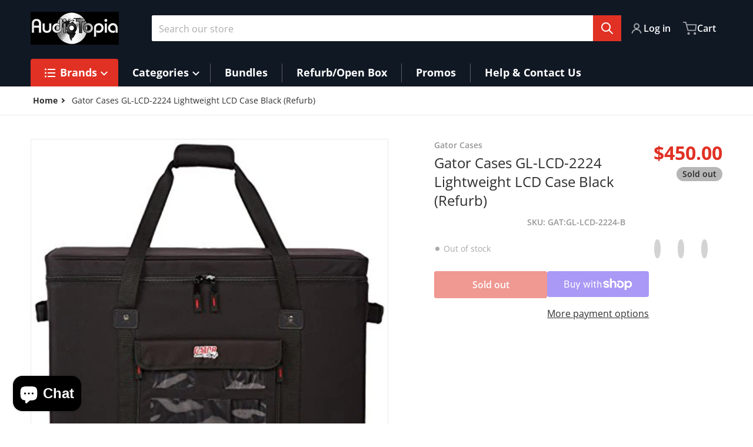

--- FILE ---
content_type: text/html; charset=utf-8
request_url: https://www.audiotopia.com/products/gator-cases-gl-lcd-2224-lightweight-lcd-case-black-refurb
body_size: 98453
content:
<!doctype html>
<html
    class="no-js"
    lang="en"
    
>
    <head>
        <meta charset="utf-8">
        <meta http-equiv="X-UA-Compatible" content="IE=edge">
        <meta name="viewport" content="width=device-width,initial-scale=1">
        <meta name="theme-color" content="">
        <link rel="canonical" href="https://www.audiotopia.com/products/gator-cases-gl-lcd-2224-lightweight-lcd-case-black-refurb">
        <link rel="preconnect" href="https://cdn.shopify.com" crossorigin>

        <link rel="icon" type="image/png" href="#/">

<link rel="preconnect" href="https://fonts.shopifycdn.com" crossorigin><link rel="preload" as="font" href="//www.audiotopia.com/cdn/fonts/open_sans/opensans_n4.c32e4d4eca5273f6d4ee95ddf54b5bbb75fc9b61.woff2" type="font/woff2" crossorigin><link
                rel="preload"
                as="font"
                href="//www.audiotopia.com/cdn/fonts/open_sans/opensans_n4.c32e4d4eca5273f6d4ee95ddf54b5bbb75fc9b61.woff2"
                type="font/woff2"
                crossorigin
            ><title>Gator Cases GL-LCD-2224 Lightweight LCD Case Black (Refurb)</title>

        
            <meta name="description" content="Designed to fit most 22”and 24” LCD monitors">
        

        

<meta property="og:site_name" content="AudioTopia">
<meta property="og:url" content="https://www.audiotopia.com/products/gator-cases-gl-lcd-2224-lightweight-lcd-case-black-refurb">
<meta property="og:title" content="Gator Cases GL-LCD-2224 Lightweight LCD Case Black (Refurb)">
<meta property="og:type" content="product">
<meta property="og:description" content="Designed to fit most 22”and 24” LCD monitors"><meta property="og:image" content="http://www.audiotopia.com/cdn/shop/products/419B6nW9nyL_3d9dc3b3-b1d4-43a7-9c27-25b8b032846a.jpg?v=1758173623">
    <meta property="og:image:secure_url" content="https://www.audiotopia.com/cdn/shop/products/419B6nW9nyL_3d9dc3b3-b1d4-43a7-9c27-25b8b032846a.jpg?v=1758173623">
    <meta property="og:image:width" content="419">
    <meta property="og:image:height" content="500"><meta property="og:price:amount" content="450.00">
    <meta property="og:price:currency" content="USD"><meta name="twitter:card" content="summary_large_image">
<meta name="twitter:title" content="Gator Cases GL-LCD-2224 Lightweight LCD Case Black (Refurb)">
<meta name="twitter:description" content="Designed to fit most 22”and 24” LCD monitors">


        <script>window.performance && window.performance.mark && window.performance.mark('shopify.content_for_header.start');</script><meta id="shopify-digital-wallet" name="shopify-digital-wallet" content="/12210228/digital_wallets/dialog">
<meta name="shopify-checkout-api-token" content="e28fa16a374a37ddcdfc162ae706d836">
<meta id="in-context-paypal-metadata" data-shop-id="12210228" data-venmo-supported="false" data-environment="production" data-locale="en_US" data-paypal-v4="true" data-currency="USD">
<link rel="alternate" type="application/json+oembed" href="https://www.audiotopia.com/products/gator-cases-gl-lcd-2224-lightweight-lcd-case-black-refurb.oembed">
<script async="async" src="/checkouts/internal/preloads.js?locale=en-US"></script>
<link rel="preconnect" href="https://shop.app" crossorigin="anonymous">
<script async="async" src="https://shop.app/checkouts/internal/preloads.js?locale=en-US&shop_id=12210228" crossorigin="anonymous"></script>
<script id="apple-pay-shop-capabilities" type="application/json">{"shopId":12210228,"countryCode":"US","currencyCode":"USD","merchantCapabilities":["supports3DS"],"merchantId":"gid:\/\/shopify\/Shop\/12210228","merchantName":"AudioTopia","requiredBillingContactFields":["postalAddress","email","phone"],"requiredShippingContactFields":["postalAddress","email","phone"],"shippingType":"shipping","supportedNetworks":["visa","masterCard","amex","discover","elo","jcb"],"total":{"type":"pending","label":"AudioTopia","amount":"1.00"},"shopifyPaymentsEnabled":true,"supportsSubscriptions":true}</script>
<script id="shopify-features" type="application/json">{"accessToken":"e28fa16a374a37ddcdfc162ae706d836","betas":["rich-media-storefront-analytics"],"domain":"www.audiotopia.com","predictiveSearch":true,"shopId":12210228,"locale":"en"}</script>
<script>var Shopify = Shopify || {};
Shopify.shop = "audiotopia.myshopify.com";
Shopify.locale = "en";
Shopify.currency = {"active":"USD","rate":"1.0"};
Shopify.country = "US";
Shopify.theme = {"name":"Charge","id":144604365045,"schema_name":"Charge","schema_version":"2.4.0","theme_store_id":2063,"role":"main"};
Shopify.theme.handle = "null";
Shopify.theme.style = {"id":null,"handle":null};
Shopify.cdnHost = "www.audiotopia.com/cdn";
Shopify.routes = Shopify.routes || {};
Shopify.routes.root = "/";</script>
<script type="module">!function(o){(o.Shopify=o.Shopify||{}).modules=!0}(window);</script>
<script>!function(o){function n(){var o=[];function n(){o.push(Array.prototype.slice.apply(arguments))}return n.q=o,n}var t=o.Shopify=o.Shopify||{};t.loadFeatures=n(),t.autoloadFeatures=n()}(window);</script>
<script>
  window.ShopifyPay = window.ShopifyPay || {};
  window.ShopifyPay.apiHost = "shop.app\/pay";
  window.ShopifyPay.redirectState = null;
</script>
<script id="shop-js-analytics" type="application/json">{"pageType":"product"}</script>
<script defer="defer" async type="module" src="//www.audiotopia.com/cdn/shopifycloud/shop-js/modules/v2/client.init-shop-cart-sync_BT-GjEfc.en.esm.js"></script>
<script defer="defer" async type="module" src="//www.audiotopia.com/cdn/shopifycloud/shop-js/modules/v2/chunk.common_D58fp_Oc.esm.js"></script>
<script defer="defer" async type="module" src="//www.audiotopia.com/cdn/shopifycloud/shop-js/modules/v2/chunk.modal_xMitdFEc.esm.js"></script>
<script type="module">
  await import("//www.audiotopia.com/cdn/shopifycloud/shop-js/modules/v2/client.init-shop-cart-sync_BT-GjEfc.en.esm.js");
await import("//www.audiotopia.com/cdn/shopifycloud/shop-js/modules/v2/chunk.common_D58fp_Oc.esm.js");
await import("//www.audiotopia.com/cdn/shopifycloud/shop-js/modules/v2/chunk.modal_xMitdFEc.esm.js");

  window.Shopify.SignInWithShop?.initShopCartSync?.({"fedCMEnabled":true,"windoidEnabled":true});

</script>
<script defer="defer" async type="module" src="//www.audiotopia.com/cdn/shopifycloud/shop-js/modules/v2/client.payment-terms_Ci9AEqFq.en.esm.js"></script>
<script defer="defer" async type="module" src="//www.audiotopia.com/cdn/shopifycloud/shop-js/modules/v2/chunk.common_D58fp_Oc.esm.js"></script>
<script defer="defer" async type="module" src="//www.audiotopia.com/cdn/shopifycloud/shop-js/modules/v2/chunk.modal_xMitdFEc.esm.js"></script>
<script type="module">
  await import("//www.audiotopia.com/cdn/shopifycloud/shop-js/modules/v2/client.payment-terms_Ci9AEqFq.en.esm.js");
await import("//www.audiotopia.com/cdn/shopifycloud/shop-js/modules/v2/chunk.common_D58fp_Oc.esm.js");
await import("//www.audiotopia.com/cdn/shopifycloud/shop-js/modules/v2/chunk.modal_xMitdFEc.esm.js");

  
</script>
<script>
  window.Shopify = window.Shopify || {};
  if (!window.Shopify.featureAssets) window.Shopify.featureAssets = {};
  window.Shopify.featureAssets['shop-js'] = {"shop-cart-sync":["modules/v2/client.shop-cart-sync_DZOKe7Ll.en.esm.js","modules/v2/chunk.common_D58fp_Oc.esm.js","modules/v2/chunk.modal_xMitdFEc.esm.js"],"init-fed-cm":["modules/v2/client.init-fed-cm_B6oLuCjv.en.esm.js","modules/v2/chunk.common_D58fp_Oc.esm.js","modules/v2/chunk.modal_xMitdFEc.esm.js"],"shop-cash-offers":["modules/v2/client.shop-cash-offers_D2sdYoxE.en.esm.js","modules/v2/chunk.common_D58fp_Oc.esm.js","modules/v2/chunk.modal_xMitdFEc.esm.js"],"shop-login-button":["modules/v2/client.shop-login-button_QeVjl5Y3.en.esm.js","modules/v2/chunk.common_D58fp_Oc.esm.js","modules/v2/chunk.modal_xMitdFEc.esm.js"],"pay-button":["modules/v2/client.pay-button_DXTOsIq6.en.esm.js","modules/v2/chunk.common_D58fp_Oc.esm.js","modules/v2/chunk.modal_xMitdFEc.esm.js"],"shop-button":["modules/v2/client.shop-button_DQZHx9pm.en.esm.js","modules/v2/chunk.common_D58fp_Oc.esm.js","modules/v2/chunk.modal_xMitdFEc.esm.js"],"avatar":["modules/v2/client.avatar_BTnouDA3.en.esm.js"],"init-windoid":["modules/v2/client.init-windoid_CR1B-cfM.en.esm.js","modules/v2/chunk.common_D58fp_Oc.esm.js","modules/v2/chunk.modal_xMitdFEc.esm.js"],"init-shop-for-new-customer-accounts":["modules/v2/client.init-shop-for-new-customer-accounts_C_vY_xzh.en.esm.js","modules/v2/client.shop-login-button_QeVjl5Y3.en.esm.js","modules/v2/chunk.common_D58fp_Oc.esm.js","modules/v2/chunk.modal_xMitdFEc.esm.js"],"init-shop-email-lookup-coordinator":["modules/v2/client.init-shop-email-lookup-coordinator_BI7n9ZSv.en.esm.js","modules/v2/chunk.common_D58fp_Oc.esm.js","modules/v2/chunk.modal_xMitdFEc.esm.js"],"init-shop-cart-sync":["modules/v2/client.init-shop-cart-sync_BT-GjEfc.en.esm.js","modules/v2/chunk.common_D58fp_Oc.esm.js","modules/v2/chunk.modal_xMitdFEc.esm.js"],"shop-toast-manager":["modules/v2/client.shop-toast-manager_DiYdP3xc.en.esm.js","modules/v2/chunk.common_D58fp_Oc.esm.js","modules/v2/chunk.modal_xMitdFEc.esm.js"],"init-customer-accounts":["modules/v2/client.init-customer-accounts_D9ZNqS-Q.en.esm.js","modules/v2/client.shop-login-button_QeVjl5Y3.en.esm.js","modules/v2/chunk.common_D58fp_Oc.esm.js","modules/v2/chunk.modal_xMitdFEc.esm.js"],"init-customer-accounts-sign-up":["modules/v2/client.init-customer-accounts-sign-up_iGw4briv.en.esm.js","modules/v2/client.shop-login-button_QeVjl5Y3.en.esm.js","modules/v2/chunk.common_D58fp_Oc.esm.js","modules/v2/chunk.modal_xMitdFEc.esm.js"],"shop-follow-button":["modules/v2/client.shop-follow-button_CqMgW2wH.en.esm.js","modules/v2/chunk.common_D58fp_Oc.esm.js","modules/v2/chunk.modal_xMitdFEc.esm.js"],"checkout-modal":["modules/v2/client.checkout-modal_xHeaAweL.en.esm.js","modules/v2/chunk.common_D58fp_Oc.esm.js","modules/v2/chunk.modal_xMitdFEc.esm.js"],"shop-login":["modules/v2/client.shop-login_D91U-Q7h.en.esm.js","modules/v2/chunk.common_D58fp_Oc.esm.js","modules/v2/chunk.modal_xMitdFEc.esm.js"],"lead-capture":["modules/v2/client.lead-capture_BJmE1dJe.en.esm.js","modules/v2/chunk.common_D58fp_Oc.esm.js","modules/v2/chunk.modal_xMitdFEc.esm.js"],"payment-terms":["modules/v2/client.payment-terms_Ci9AEqFq.en.esm.js","modules/v2/chunk.common_D58fp_Oc.esm.js","modules/v2/chunk.modal_xMitdFEc.esm.js"]};
</script>
<script>(function() {
  var isLoaded = false;
  function asyncLoad() {
    if (isLoaded) return;
    isLoaded = true;
    var urls = ["https:\/\/cdn-scripts.signifyd.com\/shopify\/script-tag.js?shop=audiotopia.myshopify.com","https:\/\/cdn.hextom.com\/js\/freeshippingbar.js?shop=audiotopia.myshopify.com"];
    for (var i = 0; i < urls.length; i++) {
      var s = document.createElement('script');
      s.type = 'text/javascript';
      s.async = true;
      s.src = urls[i];
      var x = document.getElementsByTagName('script')[0];
      x.parentNode.insertBefore(s, x);
    }
  };
  if(window.attachEvent) {
    window.attachEvent('onload', asyncLoad);
  } else {
    window.addEventListener('load', asyncLoad, false);
  }
})();</script>
<script id="__st">var __st={"a":12210228,"offset":-18000,"reqid":"77d67d25-90dd-4c3e-955c-98fabe9b9409-1769527143","pageurl":"www.audiotopia.com\/products\/gator-cases-gl-lcd-2224-lightweight-lcd-case-black-refurb","u":"8854d9cdb6bb","p":"product","rtyp":"product","rid":4344387305555};</script>
<script>window.ShopifyPaypalV4VisibilityTracking = true;</script>
<script id="captcha-bootstrap">!function(){'use strict';const t='contact',e='account',n='new_comment',o=[[t,t],['blogs',n],['comments',n],[t,'customer']],c=[[e,'customer_login'],[e,'guest_login'],[e,'recover_customer_password'],[e,'create_customer']],r=t=>t.map((([t,e])=>`form[action*='/${t}']:not([data-nocaptcha='true']) input[name='form_type'][value='${e}']`)).join(','),a=t=>()=>t?[...document.querySelectorAll(t)].map((t=>t.form)):[];function s(){const t=[...o],e=r(t);return a(e)}const i='password',u='form_key',d=['recaptcha-v3-token','g-recaptcha-response','h-captcha-response',i],f=()=>{try{return window.sessionStorage}catch{return}},m='__shopify_v',_=t=>t.elements[u];function p(t,e,n=!1){try{const o=window.sessionStorage,c=JSON.parse(o.getItem(e)),{data:r}=function(t){const{data:e,action:n}=t;return t[m]||n?{data:e,action:n}:{data:t,action:n}}(c);for(const[e,n]of Object.entries(r))t.elements[e]&&(t.elements[e].value=n);n&&o.removeItem(e)}catch(o){console.error('form repopulation failed',{error:o})}}const l='form_type',E='cptcha';function T(t){t.dataset[E]=!0}const w=window,h=w.document,L='Shopify',v='ce_forms',y='captcha';let A=!1;((t,e)=>{const n=(g='f06e6c50-85a8-45c8-87d0-21a2b65856fe',I='https://cdn.shopify.com/shopifycloud/storefront-forms-hcaptcha/ce_storefront_forms_captcha_hcaptcha.v1.5.2.iife.js',D={infoText:'Protected by hCaptcha',privacyText:'Privacy',termsText:'Terms'},(t,e,n)=>{const o=w[L][v],c=o.bindForm;if(c)return c(t,g,e,D).then(n);var r;o.q.push([[t,g,e,D],n]),r=I,A||(h.body.append(Object.assign(h.createElement('script'),{id:'captcha-provider',async:!0,src:r})),A=!0)});var g,I,D;w[L]=w[L]||{},w[L][v]=w[L][v]||{},w[L][v].q=[],w[L][y]=w[L][y]||{},w[L][y].protect=function(t,e){n(t,void 0,e),T(t)},Object.freeze(w[L][y]),function(t,e,n,w,h,L){const[v,y,A,g]=function(t,e,n){const i=e?o:[],u=t?c:[],d=[...i,...u],f=r(d),m=r(i),_=r(d.filter((([t,e])=>n.includes(e))));return[a(f),a(m),a(_),s()]}(w,h,L),I=t=>{const e=t.target;return e instanceof HTMLFormElement?e:e&&e.form},D=t=>v().includes(t);t.addEventListener('submit',(t=>{const e=I(t);if(!e)return;const n=D(e)&&!e.dataset.hcaptchaBound&&!e.dataset.recaptchaBound,o=_(e),c=g().includes(e)&&(!o||!o.value);(n||c)&&t.preventDefault(),c&&!n&&(function(t){try{if(!f())return;!function(t){const e=f();if(!e)return;const n=_(t);if(!n)return;const o=n.value;o&&e.removeItem(o)}(t);const e=Array.from(Array(32),(()=>Math.random().toString(36)[2])).join('');!function(t,e){_(t)||t.append(Object.assign(document.createElement('input'),{type:'hidden',name:u})),t.elements[u].value=e}(t,e),function(t,e){const n=f();if(!n)return;const o=[...t.querySelectorAll(`input[type='${i}']`)].map((({name:t})=>t)),c=[...d,...o],r={};for(const[a,s]of new FormData(t).entries())c.includes(a)||(r[a]=s);n.setItem(e,JSON.stringify({[m]:1,action:t.action,data:r}))}(t,e)}catch(e){console.error('failed to persist form',e)}}(e),e.submit())}));const S=(t,e)=>{t&&!t.dataset[E]&&(n(t,e.some((e=>e===t))),T(t))};for(const o of['focusin','change'])t.addEventListener(o,(t=>{const e=I(t);D(e)&&S(e,y())}));const B=e.get('form_key'),M=e.get(l),P=B&&M;t.addEventListener('DOMContentLoaded',(()=>{const t=y();if(P)for(const e of t)e.elements[l].value===M&&p(e,B);[...new Set([...A(),...v().filter((t=>'true'===t.dataset.shopifyCaptcha))])].forEach((e=>S(e,t)))}))}(h,new URLSearchParams(w.location.search),n,t,e,['guest_login'])})(!0,!0)}();</script>
<script integrity="sha256-4kQ18oKyAcykRKYeNunJcIwy7WH5gtpwJnB7kiuLZ1E=" data-source-attribution="shopify.loadfeatures" defer="defer" src="//www.audiotopia.com/cdn/shopifycloud/storefront/assets/storefront/load_feature-a0a9edcb.js" crossorigin="anonymous"></script>
<script crossorigin="anonymous" defer="defer" src="//www.audiotopia.com/cdn/shopifycloud/storefront/assets/shopify_pay/storefront-65b4c6d7.js?v=20250812"></script>
<script data-source-attribution="shopify.dynamic_checkout.dynamic.init">var Shopify=Shopify||{};Shopify.PaymentButton=Shopify.PaymentButton||{isStorefrontPortableWallets:!0,init:function(){window.Shopify.PaymentButton.init=function(){};var t=document.createElement("script");t.src="https://www.audiotopia.com/cdn/shopifycloud/portable-wallets/latest/portable-wallets.en.js",t.type="module",document.head.appendChild(t)}};
</script>
<script data-source-attribution="shopify.dynamic_checkout.buyer_consent">
  function portableWalletsHideBuyerConsent(e){var t=document.getElementById("shopify-buyer-consent"),n=document.getElementById("shopify-subscription-policy-button");t&&n&&(t.classList.add("hidden"),t.setAttribute("aria-hidden","true"),n.removeEventListener("click",e))}function portableWalletsShowBuyerConsent(e){var t=document.getElementById("shopify-buyer-consent"),n=document.getElementById("shopify-subscription-policy-button");t&&n&&(t.classList.remove("hidden"),t.removeAttribute("aria-hidden"),n.addEventListener("click",e))}window.Shopify?.PaymentButton&&(window.Shopify.PaymentButton.hideBuyerConsent=portableWalletsHideBuyerConsent,window.Shopify.PaymentButton.showBuyerConsent=portableWalletsShowBuyerConsent);
</script>
<script>
  function portableWalletsCleanup(e){e&&e.src&&console.error("Failed to load portable wallets script "+e.src);var t=document.querySelectorAll("shopify-accelerated-checkout .shopify-payment-button__skeleton, shopify-accelerated-checkout-cart .wallet-cart-button__skeleton"),e=document.getElementById("shopify-buyer-consent");for(let e=0;e<t.length;e++)t[e].remove();e&&e.remove()}function portableWalletsNotLoadedAsModule(e){e instanceof ErrorEvent&&"string"==typeof e.message&&e.message.includes("import.meta")&&"string"==typeof e.filename&&e.filename.includes("portable-wallets")&&(window.removeEventListener("error",portableWalletsNotLoadedAsModule),window.Shopify.PaymentButton.failedToLoad=e,"loading"===document.readyState?document.addEventListener("DOMContentLoaded",window.Shopify.PaymentButton.init):window.Shopify.PaymentButton.init())}window.addEventListener("error",portableWalletsNotLoadedAsModule);
</script>

<script type="module" src="https://www.audiotopia.com/cdn/shopifycloud/portable-wallets/latest/portable-wallets.en.js" onError="portableWalletsCleanup(this)" crossorigin="anonymous"></script>
<script nomodule>
  document.addEventListener("DOMContentLoaded", portableWalletsCleanup);
</script>

<link id="shopify-accelerated-checkout-styles" rel="stylesheet" media="screen" href="https://www.audiotopia.com/cdn/shopifycloud/portable-wallets/latest/accelerated-checkout-backwards-compat.css" crossorigin="anonymous">
<style id="shopify-accelerated-checkout-cart">
        #shopify-buyer-consent {
  margin-top: 1em;
  display: inline-block;
  width: 100%;
}

#shopify-buyer-consent.hidden {
  display: none;
}

#shopify-subscription-policy-button {
  background: none;
  border: none;
  padding: 0;
  text-decoration: underline;
  font-size: inherit;
  cursor: pointer;
}

#shopify-subscription-policy-button::before {
  box-shadow: none;
}

      </style>

<script>window.performance && window.performance.mark && window.performance.mark('shopify.content_for_header.end');</script>
        

<style data-shopify>
    @font-face {
  font-family: "Open Sans";
  font-weight: 400;
  font-style: normal;
  font-display: swap;
  src: url("//www.audiotopia.com/cdn/fonts/open_sans/opensans_n4.c32e4d4eca5273f6d4ee95ddf54b5bbb75fc9b61.woff2") format("woff2"),
       url("//www.audiotopia.com/cdn/fonts/open_sans/opensans_n4.5f3406f8d94162b37bfa232b486ac93ee892406d.woff") format("woff");
}

    @font-face {
  font-family: "Open Sans";
  font-weight: 700;
  font-style: normal;
  font-display: swap;
  src: url("//www.audiotopia.com/cdn/fonts/open_sans/opensans_n7.a9393be1574ea8606c68f4441806b2711d0d13e4.woff2") format("woff2"),
       url("//www.audiotopia.com/cdn/fonts/open_sans/opensans_n7.7b8af34a6ebf52beb1a4c1d8c73ad6910ec2e553.woff") format("woff");
}

    @font-face {
  font-family: "Open Sans";
  font-weight: 600;
  font-style: normal;
  font-display: swap;
  src: url("//www.audiotopia.com/cdn/fonts/open_sans/opensans_n6.15aeff3c913c3fe570c19cdfeed14ce10d09fb08.woff2") format("woff2"),
       url("//www.audiotopia.com/cdn/fonts/open_sans/opensans_n6.14bef14c75f8837a87f70ce22013cb146ee3e9f3.woff") format("woff");
}

    @font-face {
  font-family: "Open Sans";
  font-weight: 400;
  font-style: italic;
  font-display: swap;
  src: url("//www.audiotopia.com/cdn/fonts/open_sans/opensans_i4.6f1d45f7a46916cc95c694aab32ecbf7509cbf33.woff2") format("woff2"),
       url("//www.audiotopia.com/cdn/fonts/open_sans/opensans_i4.4efaa52d5a57aa9a57c1556cc2b7465d18839daa.woff") format("woff");
}

    @font-face {
  font-family: "Open Sans";
  font-weight: 700;
  font-style: italic;
  font-display: swap;
  src: url("//www.audiotopia.com/cdn/fonts/open_sans/opensans_i7.916ced2e2ce15f7fcd95d196601a15e7b89ee9a4.woff2") format("woff2"),
       url("//www.audiotopia.com/cdn/fonts/open_sans/opensans_i7.99a9cff8c86ea65461de497ade3d515a98f8b32a.woff") format("woff");
}

    @font-face {
  font-family: "Open Sans";
  font-weight: 400;
  font-style: normal;
  font-display: swap;
  src: url("//www.audiotopia.com/cdn/fonts/open_sans/opensans_n4.c32e4d4eca5273f6d4ee95ddf54b5bbb75fc9b61.woff2") format("woff2"),
       url("//www.audiotopia.com/cdn/fonts/open_sans/opensans_n4.5f3406f8d94162b37bfa232b486ac93ee892406d.woff") format("woff");
}

    :root {
      --font-body-family: "Open Sans", sans-serif;
      --font-body-style: normal;
      --font-body-weight: 400;

      --font-heading-family: "Open Sans", sans-serif;
      --font-heading-style: normal;
      --font-heading-weight: 400;
      --font-heading-size: 36;

      --color-base-text: #2e2e2e;
      --color-base-text-rgb: 46, 46, 46;
      --color-base-background-1: #FFFFFF;
      --color-base-background-1-rgb: 255, 255, 255;
      --color-base-background-2: #F4F4F5;
      --color-base-background-2-rgb: 244, 244, 245;
      --color-base-background-gradient: ;
      --color-base-link: #E13124;
      --color-base-link-rgb: 225, 49, 36;
      --color-base-accent-1: #E13124;
      --color-base-accent-1-rgb: 225, 49, 36;
      --color-base-accent-1-inverse: #ffffff;
      --color-base-accent-1-inverse-rgb: 255, 255, 255;
      --color-base-accent-2: #1e8060;
      --color-base-accent-2-rgb: 30, 128, 96;
      --color-base-accent-2-inverse: #ffffff;
      --color-base-accent-2-inverse-rgb: 255, 255, 255;

      --color-price-final: #E13124;

      --color-message-rgb: 110,113,120;

      --header--text-color: #ffffff;
      --header--text-color-rgb: 255, 255, 255;
      --header--background-color: #101824;

      --footer-text-color: #ffffff;
    }

    html {
      box-sizing: border-box;
      height: 100%;
    }

    .form__message--success {
      --color-message-rgb: 66,202,73;
    }

    .form__message--error {
      --color-message-rgb: 255,83,82;
    }

    .shopify-section .dynamic-page-width {
      max-width: 1200px;
      margin: 0 auto;
      padding-left: .75rem;
      padding-right: .75rem;
    }

    .shopify-section .full--width {
      max-width: 100%;
      padding-left: .75rem;
      padding-right: .75rem;
    }

    .shopify-section .full--width__no-paddings {
      max-width: 100%;
    }

    #MainContent .lighter {
      font-weight: 400;
    }
</style>

        <style data-shopify>
    #MainContent > :last-child .icons-bar {
      margin-bottom: -1.5rem;
    }
    
    .badge-onsale.none,
    .badge-soldout.none {
      display: none;
    }
    
    .jdgm-rev-widg__title {
      display: none;
    }
    .grid-item .jdgm-preview-badge {
      font-size: calc(1rem - 2px);
    }

    .grid-item .jdgm-preview-badge > div {
      margin: .5rem 0 0;
      white-space: nowrap;
      overflow: hidden;
      text-overflow: ellipsis;
    }

    .grid-item .jdgm-prev-badge__text {
      font-weight: 600;
    }

    .grid-item .jdgm-prev-badge[data-number-of-reviews="0"] {
      display: none !important;
    }

    .heading .link {
      width: 100%;
      max-width: max-content;
    }
    /* RTL */
    
    .footer-contacts__image-title {
      left: 1rem;
    }

    .footer-contacts__address .address-item {
      padding: 0 0 0 2rem;
    }

    @media only screen and (max-width: 989px) {
      .grid-item .judgeme-product-reviews-badge .jdgm-widget.jdgm-widget {
        float: left;
      }
    }

    @media only screen and (min-width: 767px) {
      .tab-judgeme-reviews .jdgm-widget .jdgm-row-stars {
        justify-content: unset !important;
      }
    }
    @media only screen and (min-width: 990px) {
      .tab-judgeme-reviews .jdgm-widget:not(.jdgm-review-widget--small,.jdgm-review-widget--medium) :not(.jdgm-histogram-wrapper) > .jdgm-histogram {
        width: 50%;
      }
    }

    .grid-item {
      flex-shrink: 0;
    }

    .grid-item .item-image {
      position: relative;
      width: 100%;
    }

    .grid-item .item-vendor {
      color: var(--color-foreground-70);
      font-size: calc(1rem - 1px);
      font-weight: 600;
      margin: 0 0 .25rem;
      word-break: break-all;
    }

    .grid-item .item-title {
      font-weight: 700;
      display: -webkit-box;
      overflow: hidden;
      -webkit-box-orient: vertical;
      -webkit-line-clamp: 3;
      word-break: break-word;
    }

    .item-actions-wrapper > button {
      padding: .25rem .5rem;
      max-width: 100%;
    }

    .item-actions-wrapper > button span {
      overflow: hidden;
      text-overflow: ellipsis;
      white-space: nowrap;
    }

    .grid-item .badge-onsale__icon svg {
      width: .75rem;
      margin-right: .35rem;
    }

    .grid-item .badge-onsale__label {
      display: flex;
    }

    select-color-variants {
      display: flex;
      width: 100%;
      align-items: center;
      padding-bottom: .75rem;
    }

    select-color-variants .swatch-attribute-options {
      gap: .5rem 0.25rem;
    }

    .footer-contacts__address i {
      background: none;
      height: 1.5rem;
      position: absolute;
      margin: .5rem 0 0 -3rem;
      padding: 0;
      width: 1.5rem;
    }
    .footer-inner {
      display: flex;
      gap: 1rem;
      margin: 0 auto;
      max-width: 1280px;
      padding: 1.5rem 1rem;
    }

    .footer-inner[data-children-count] {
      display: grid;
    }

    @media only screen and (max-width: 989px) {
      [data-mode="grid"] .item-actions-wrapper {
        padding-top: .75rem;
        border-top: 1px solid var(--color-foreground-10);
      }
      .swatch-attribute-options .swatch-option_more {
        display: flex;
        align-items: center;
      }
    }

    @media only screen and (min-width: 768px) {
      .footer-contacts__image .image-placeholder {
        width: px;
        height: px;
      }

      .footer-inner[data-children-count] {
        grid-template-columns: repeat(3, 1fr);
      }

      .footer-inner[data-children-count="2"] {
        grid-template-columns: repeat(2, 1fr);
      }
    }

    @media only screen and (min-width: 990px) {
     .footer-contacts__address i {
        border-radius: 100%;
        background: rgba(var(--footer-contacts--foreground-color), .1);
        width: 2.75rem;
        height: 2.75rem;
        margin: .5rem 0 0 -3.5rem;
        padding: .5rem;
      }

      .footer-inner[data-children-count] {
        grid-template-columns: repeat(4, 1fr);
      }
    }

    .page-scroll-up svg {
      width: 1.5rem;
      height: 1.5rem;
    }
    /* control buttons paddings */
    [type=button],
    [type=reset],
    [type=submit],
    button,
    .button,
    .shopify-challenge__button {
      padding: 0.5rem 0.8rem;
    }

    /* buttons outline on hover *//* RTL */
    


    cart-sidebar {
      right: 0;
      --tw-translate-x: 100%;
      transform: translateX(var(--tw-translate-x));
    }

    header cart-sidebar {
      transform-origin: -1.5rem -1.5rem;
    }

    header.header cart-sidebar:after {
      right: 1.5rem;
    }

    slider-component .slider-buttons {
      right: 0;
    }
</style>

        <style data-shopify>
/* DEFAULT (CHARGE) THEME */
    [data-mode="grid"] .grid-item .judgeme-product-reviews-badge {
      display: flex;
      justify-content: center;
    }

    [data-mode="grid"] .item-details-wrapper {
      text-align: center;
    }

    .swatch-attribute-options,
    [data-mode="grid"] .grid-item .item-price,
    [data-mode="grid"] select-color-variants {
      justify-content: center;
    }

    .footer-inner li {
      line-height: 1.5;
    }

    .footer-contacts__image-title {
      position: absolute;
      top: 0;
    }
    /* Product card->Enable hover effect */@media only screen and (min-width: 990px) {
      [data-mode="grid"] .swatch-attribute-options .swatch-option_more,
      [data-mode="grid"] .swatch-attribute-options:hover .swatch-option_more,
      [data-mode="grid"] .swatch-attribute-options input[type=radio] + label,
      [data-mode="grid"] .item-actions-wrapper .icon-cart {
        display: none;
      }
    }.footer-contacts i {
      color: rgba(var(--footer-contacts--foreground-color-rgb),.75);
    }
    @media only screen and (min-width: 990px) {
      footer .footer-contacts {
        padding: 2rem 0 0;
      }
    }</style>

        
        
            <style data-shopify>
    @media (max-width: 989px), print {
        .reveal-slide-in .slider--mobile,
        .reveal-slide-in .slider--tablet,
        .reveal-slide-in.slider--tablet {
            overflow-y: hidden !important;
        }
    }

    @media (min-width: 990px), print {
        .reveal-slide-in .icons-bar-inner {
            overflow-y: hidden !important;
        }
    }

    .reveal-slide-in .reveal-item {
        opacity: 0;
        transform: translateY(2rem);
    }

    .reveal-slide-in .reveal-item.reveal-ready {
        animation: slideIn 750ms cubic-bezier(0, 0, .3, 1) forwards;
    }

    @keyframes slideIn {
        from {transform: translateY(2rem);opacity:0;}
        to {transform: translateY(0);opacity:1;}
    }
</style>

        

        <script src="//www.audiotopia.com/cdn/shop/t/4/assets/global.js?v=47082279406689532661724948657" defer="defer"></script>
        <link href="//www.audiotopia.com/cdn/shop/t/4/assets/styles.css?v=33275272243297355401724948658" rel="stylesheet" type="text/css" media="all" />
        <style data-shopify>
    .page-scroll-up,
    .product-form__buttons button,
    header .cart-sidebar__footer-actions > * {
      border-radius: 3px;
      -webkit-border-radius: 3px;
    }

    .swatch-attribute-options input[type=radio] + label,
    .swatch-option[type=radio]:checked + label:before,
    .swatch-option[type=radio] + label:hover:before,
    variant-radios .form__label ~ label,
    variant-radios[data-mark-unavailable-variant=true] input[type=radio].unavailable-option + label .unavailable-swatch__overlay {
      border-radius: 4px;
      -webkit-border-radius: 4px;
    }

    [type=text],
    [type=password],
    [type=url],
    [type=tel],
    [type=search],
    .search__input,
    [type=datetime],
    [type=email],
    [type=date],
    textarea,
    form select,
    .select__select,
    .header__search .field,
    .pagination__item,
    .our-collections.slider li > a .item-title,
    .facet-checkbox:not(.facet-checkbox--disabled) .facet__swatch-option[type=radio] + label::before,
    .facet__swatch-option + label,
    .facet__swatch-option + label > img,
    .compare-icon > svg,
    .compare-checkmark > svg,
    quick-view > svg,
    .grid-item .compare-add-button,
    .jdgm-write-rev-link.jdgm-write-rev-link,
    .product-tabs .spr-summary-actions-newreview,
    .menu-drawer .localization-form__select,
    bought-together .item-checkbox svg {
      border-radius: 2px;
      -webkit-border-radius: 2px;
    }

    [type=button],
    [type=reset],
    [type=submit],
    button,
    .button,
    .shopify-payment-button__button [role=button],
    .shopify-challenge__button {
      border-radius: .25rem;
      -webkit-border-radius: .25rem;
    }

    .cart__dynamic-checkout-buttons div[role=button] {
      border-radius: .25rem !important;
      -webkit-border-radius: .25rem !important;
      height: 44px !important;
    }

    .header__search .search__button {
      border-radius: 0px 2px 2px 0px;
      -webkit-border-radius: 0px 2px 2px 0px;
    }

    .header__search .search__button {
      padding: .75rem;
    }

    footer .newsletter-form__field-wrapper button.button,
    .footer-contacts__newsletter button.button {
      padding: .5rem;
    }

    footer .newsletter-form__field-wrapper button.button,
    .footer-contacts__newsletter button.button,
    .field__button {
      position: absolute;
      top: 0;
      bottom: 0;
      right: 0;
    }

    [type=email],
    [type=password],
    [type=text],
    .popup-banner__text .newsletter-form__button {
      width: calc(100% - 1rem)!important;
    }

    
</style>

        <script type="text/javascript">
    let subscribers = {};
    const PUB_SUB_EVENTS = {
      cartUpdate: "cart-update",
      quantityUpdate: "quantity-update",
      variantChange: "variant-change",
      windowResizeX: "window-resize-x",
    };

    function debounce(fn, wait) {
    let t;
    return (...args) => {
        clearTimeout(t);
        t = setTimeout(() => fn.apply(this, args), wait);
    };
    }

    function subscribe(eventName, callback) {
    if (subscribers[eventName] === undefined) subscribers[eventName] = [];

    subscribers[eventName] = [...subscribers[eventName], callback];

    return function unsubscribe() {
        subscribers[eventName] = subscribers[eventName].filter((cb) => {
            return cb !== callback;
        });
    };
    }
    document.documentElement.className = document.documentElement.className.replace('no-js', 'js');

    if (HTMLScriptElement.supports && HTMLScriptElement.supports('speculationrules')) {

      const specScript = document.createElement('script');
      specScript.type = 'speculationrules';
      specRules = {
        "prerender": [{
          "source": "document",
          "where": {
            "or": [
              { "href_matches": "/*" },
              { "href_matches": "/collections*" },
              { "href_matches": "/products*" },
              { "href_matches": "/blogs*" },
              { "href_matches": "/pages*" }
            ],
          },
          "eagerness": "moderate"
        }]
      };
      specScript.textContent = JSON.stringify(specRules);

      const scriptTag = document.getElementsByTagName('script')[0];
      scriptTag.parentElement.insertBefore(specScript, scriptTag);
    }
</script>

    <!-- BEGIN app block: shopify://apps/klip-coupons/blocks/klip-app/df38e221-ede4-4ad4-b47d-56524361a5be -->
  <!-- BEGIN app snippet: klip-cart --><!-- END app snippet -->
  <!-- BEGIN app snippet: klip-app -->

<script>
  (function(){
  

  

  const bogo_products = {};
  
;
      
    
;
      
    
const applyTranslate = (data, translateData) => {
    if(!translateData || !false || !true) return data;
    const res = data;
    for (const [key, value] of Object.entries(data)) {
      res[key] = translateData[key] && typeof value === 'object' && !Array.isArray(value) && value !== null ? applyTranslate(value, translateData[key]) : (translateData[key] ? translateData[key] : value)
    }

    return res;
  }

  const mainMetafield = applyTranslate({"id":"66e085a3a8a53031ff02a5af","host":"https:\/\/app.klipcoupons.com","domain":"audiotopia.myshopify.com","enabled":true,"enableLineItemProps":false,"enableForSubscription":false,"showCartSpendMessages":{"line_item":false,"order":false,"shipping":false},"showCartPopover":{"bogo":false,"line_item":false,"order":false,"shipping":false},"showCartQtyLimitWarning":{"line_item":false},"showCartUsageLimitMessage":{"bogo":false,"line_item":false,"order":false,"shipping":false},"useOrderDiscountForSingle":false,"isSumSeparatorChanged":false,"couponsPriority":"highest_discount","enableTranslations":false,"enableAutoTranslations":false,"uncheckable":false,"showMultipleCoupons":true,"cartUncheckable":false,"showMultipleCollectionCoupons":false,"couponsNumber":null,"collectionCouponsNumber":null,"productPath":"form[action*=\"\/cart\/add\"]","ATCPath":"form[action*=\"\/cart\/add\"] [type=submit], form[action*=\"\/cart\/add\"] .add_to_cart","ShortATCPath":"form[action*=\"\/cart\/add\"] [type=submit], form[action*=\"\/cart\/add\"] .add_to_cart","buyButtonSelector":null,"shortFormSelector":null,"variantIdSelector":null,"checkoutBtnSelector":null,"checkoutBtnRevalidate":false,"enableMathRounding":false,"sellingPlanIdSelector":"input[name=\"selling_plan\"]:not([type=\"radio\"]), input[type=\"radio\"][name=\"selling_plan\"]:checked","sellingPlanOneTimeValue":"","qtyInputSelector":null,"cartItemSelector":null,"cartItemNameSelector":null,"lineItemPath":".cart-item__quantity","cartPreviewUpdateEnabled":true,"cartPageItemsSelector":"","cartPageTotalSelector":"","cartPreviewItemsSelector":"","cartPreviewTotalSelector":"","drawerIconSelector":"","PDPCrossOutPriceEnabled":false,"collectionCrossOutPriceEnabled":false,"PDPPriceSelector":".product__info-wrapper .price__regular .price-item--regular, .product-info__price .text-lg:first-of-type, .price--product .price-item:first-of-type, .product__price span[data-price]","PDPSalePriceSelector":".product__info-wrapper .price__container .price__sale .price-item--sale, .product-info__price .text-lg:first-of-type, .price--product .price-item.price-item--sale:first-of-type, .product__price span[data-price]","cartNotEnough":{"amount":"At least {{amount}} items must be in cart for the discount.","quantity":"Spend {{quantity}} to unlock this discount."},"cartLabel":{"removeButton":{"styles":{"font-size":"12px","color":"#0059C9"},"text":"Remove"},"line_item":{"enabled":false,"saveStyles":{},"saveText":"Saved {{amount}}","styles":{},"text":"Coupon Applied"},"order":{"enabled":false,"saveStyles":{},"saveText":"Saved {{amount}}","styles":{},"text":"Coupon Applied"},"shipping":{"enabled":false,"saveStyles":{},"saveText":"Save {{amount}}","styles":{},"text":"Coupon Applied"},"enabled":false,"text":"Coupon Clipped","styles":{"color":"#000000","font-weight":700,"font-size":"13px"},"saveText":"Save {{amount}}","saveStyles":{"color":"#2C8D53","font-weight":700,"font-size":"13px"}},"cartClipButton":{"line_item":{"enabled":false,"saveAmountStyles":{},"saveAmountText":"Save {{amount}}","styles":{},"text":"Apply coupon"},"order":{"enabled":false,"saveAmountStyles":{},"saveAmountText":"Save {{amount}} on total order","styles":{},"text":"Clip coupon"},"shipping":{"enabled":false,"saveAmountStyles":{},"saveAmountText":"Save {{amount}} on shipping","styles":{},"text":"Clip coupon"},"enabled":false,"text":"Clip coupon","styles":{"font-size":"13px","font-weight":"700","background":"#fff","color":"#345395","border-color":"#345395","border-radius":"12px"},"saveAmountText":"Save {{amount}}","saveAmountStyles":{"font-size":"13px","font-weight":"700","background":"#fff","color":"#2C8D53"}},"cartBogoCoupon":{"label":{"styles":{},"text":"Add {{product title}} with {{amount}} OFF"},"btn":{"styles":{},"text":"Add to cart"},"enabled":false,"morePopupEnabled":false,"spendMessageEnabled":false},"cartPath":"[name=\"checkout\"], a[href*=\"\/checkout\"]","customCss":null,"isPaid":true,"storefrontApiToken":null,"collectionPage":{"couponBox":{"styles":{"display":"flex","justify-content":"center"}}},"publishedCouponsCount":2,"workByLineItemProps":false,"currentPlanFeatures":{"purchased":true,"order_and_shipping_discounts":true,"bogo":true,"product_page_coupons":false,"cart_page_coupons":true,"basic_targeting_settings":false,"coupon_schedule":true,"countdown_timer":true,"collection_page_coupons":true,"utm_targeting":true,"location_targeting":true,"translations":true,"cross_out_product_page_price":true,"visibility_cart":false},"crossedPriceTimeout":1500}, null);
  let mainCouponsMetafield = [{"id":"66f6b246a5ec304238b4f952","title":"5% Off","discount":{"combineOrderDiscounts":true,"type":"percentage","value":5,"max":null}},{"id":"66ff0558a5ec304238e14159","title":"Levy's Leathers","discount":{"combineOrderDiscounts":true,"type":"percentage","value":10,"max":null}}];

  
  

  

  const couponsTranslates = [

].filter(coupon => mainCouponsMetafield.some(i => i.id === coupon.id));

  const coupons = [{"id":"66f6b246a5ec304238b4f952","shopId":"66e085a3a8a53031ff02a5af","title":"5% Off","type":"line_item","bogo":{"discountLimit":{"type":"quantity","value":1},"selectedItems":[],"selectedItemsQty":1,"scaling":false,"maxQtyY":null},"visibility":{"productPage":true,"cartPage":true},"startDate":"9\/26\/2024 12:00 AM","endDate":null,"discount":{"combineOrderDiscounts":true,"type":"percentage","value":5,"max":null},"discountConditions":{"OR":[]},"subscriptionMode":"one_time","target":{"exclude":{"type":"products","selectedItems":[],"tags":null,"enabled":false,"products":[]},"type":"collections","selectedItems":[{"id":"439972004085","handle":"chauvet-dj","title":"Chauvet DJ","imageSrc":""},{"id":"439906107637","handle":"chauvet-instant-light-shows","title":"Chauvet Instant Light Shows","imageSrc":""},{"id":"439965974773","handle":"hartke","title":"Hartke","imageSrc":""},{"id":"404036874","handle":"samson-technologies","title":"Samson Technologies","imageSrc":""},{"id":"440749719797","handle":"warm-audio","title":"Warm Audio","imageSrc":""}],"tags":null},"marketingTarget":{"utm":{"utmTargeting":false,"sourceWhiteList":null},"location":{"enabled":false,"whiteList":[]},"customer":{"email":{"whiteList":""},"tags":{"whiteList":""},"exclude":{"type":"none","emails":"","tags":""},"enabled":false,"type":"email"},"spend":{"scope":"cart","enabled":true,"type":"amount","quantity":null,"amount":80}},"published":true,"customerLoginRequired":false,"onePerCustomer":false,"autoClipped":false,"qtyLimit":1,"itemQtyLimit":null,"usageLimit":null,"usage":11,"front":{"widget":{"label":{"text":"","styles":{"font-size":"12px","font-weight":700,"color":"#000000"}},"widthType":"full-width","styles":{"padding":"0px","border-radius":"0px","border-color":"#ffffff00","background":"#ffffff00","border-style":"none","border-width":"1px"}},"badge":{"shape":{"type":"flag","text":"Coupon:","styles":{"font-size":"12px","font-weight":700,"color":"#ffffff","background":"#db740d"}},"icon":{"type":"fa-truck-fast","styles":{"font-size":"20px","color":"#4A4A4A"}},"shortShape":{"enabled":true,"type":"rectangle","text":"Save {{amount}}","styles":{"font-size":"12px","font-weight":700,"color":"#111111","background":"#7FDA6A"}},"type":"shape"},"flag":{"text":"Coupon","flaggable":true,"styles":{}},"shortFlag":{"text":"Save","flaggable":true,"styles":{}},"shortLabel":{"text":"with coupon","styles":{"font-size":"14px","font-weight":700,"color":"#111111"}},"label":{"text":"Apply {{amount}} coupon","appliedText":"Discount is applied at checkout","styles":{"font-size":"14px","font-weight":700,"color":"#333333"},"appliedStyles":{"color":"#078508"}},"bogo":{"label":{"text":"Coupon","styles":{}},"showImage":true,"showPrice":true,"image":{}},"redeemAction":{"checkbox":{"appliedStyles":{"color":"#078508","tickColor":"#ffffff"},"styles":{"size":"17px","border-radius":"3px","color":"#ffffff","border-color":"#000000","border-style":"solid","border-width":"1px"}},"button":{"text":"Redeem now!","appliedText":"Redeemed!","position":"after","styles":{"border-radius":"5px","font-size":"14px","font-weight":700,"color":"#ffffff","background":"#DA730D","border-color":"#000000","border-style":"none","border-width":"1px"},"appliedStyles":{"background":"#A5A5A5","color":"#ffffff"}},"type":"checkbox"},"checkbox":{"appliedStyles":{},"styles":{}},"more":{"link":{"url":"","text":"Terms","styles":{"font-size":"14px","font-style":"normal","text-decoration":"none","font-weight":700,"color":"#007185"}},"popup":{"header":{"text":"Coupon details","styles":{"background":"#F3F3F3","color":"#000","font-size":"16px","font-weight":700}},"text":""},"show":false,"displayed":"popup"},"limit":{"progressBar":{"backgroundColor":null,"fillColor":null},"numberHighlightColor":null,"showProgressBar":false,"show":true,"position":"bottom","text":"Hurry! Only {{quantity}} coupons remaining","styles":{"font-size":"12px","font-weight":700,"color":"#000000"},"containerStyles":{}},"spendMessage":{"progressAmount":{"text":"Spend {{amount}} to unlock a {{discount-amount}} discount on this product","styles":{}},"progressQuantity":{"text":"Add {{quantity}} items to your cart to unlock this discount","styles":{}},"successAmount":{"text":"You've unlocked a {{discount-amount}} discount on this product!","styles":{}},"successQuantity":{"text":"You've unlocked a {{discount-amount}} discount on this product!","styles":{}},"showOnProductPage":true,"showInCart":true,"isNested":false,"position":"bottom","containerStyles":{}},"timer":{"daily":{"days":{"monday":false,"tuesday":false,"wednesday":false,"thursday":false,"friday":false,"saturday":false,"sunday":false},"startTime":"00:00","endTime":"23:59"},"restart":{"enabled":false,"delay":null},"container":{"colons":true,"styles":{"background-color":"#ffffff00","padding":"0px","gap":"13px","border-radius":"0px","border-style":"solid","border-width":"0px","border-color":"#ffffff00"}},"label":{"position":"top","text":"⏰ Hurry up! Sale ends in","styles":{"font-size":"14px","font-weight":700,"color":"#000000"}},"box":{"labels":{"type":"short","position":"inside","styles":{"font-size":"18px","font-weight":700,"color":"#FF0000","text-transform":"lowercase"}},"styles":{"background-color":"#ffffff00","border-color":"#ffffff00","border-radius":"0px","border-width":"0px","border-style":"solid","width":"36px","font-size":"18px","font-weight":700,"color":"#FF0000"}},"timerLabels":{"days":{"short":"d","long":"days"},"hours":{"short":"h","long":"hrs"},"minutes":{"short":"m","long":"mins"},"seconds":{"short":"s","long":"secs"}},"mode":"duration","inheritDateFromSchedule":false,"enabled":false,"resetTime":null,"collectionEnabled":false,"expirationAllProducts":false,"position":"bottom","location":"product","time":900,"preset":1,"isNestedInTemplate":false,"text":"⏰ Hurry up! Sale ends in","styles":{"font-size":"14px","font-weight":700,"color":"#000000"},"countdownStyles":{"font-size":"18px","font-weight":700,"color":"#FF0000"}},"upsellBar":{"text":{"progress":{"value":"","styles":{}},"success":{"value":"","styles":{}},"styles":{}},"progressBar":{"wrapperStyles":{},"innerStyles":{},"successStyles":{}},"enabled":false,"isNestedInTemplate":false,"position":"above"},"cartQtyLimitWarning":{"enabled":false,"text":"Only {{order-limit}} coupon per order. The highest-value coupon will apply at checkout.","styles":{}}},"createdAt":"2024-09-27T13:25:26.993Z","updatedAt":"2024-11-19T13:52:36.696Z"}
,
{"id":"66ff0558a5ec304238e14159","shopId":"66e085a3a8a53031ff02a5af","title":"Levy's Leathers","type":"line_item","startDate":"10\/3\/2024 12:00 AM","endDate":null,"discount":{"type":"percentage","value":10,"max":null},"target":{"exclude":{"enabled":false,"products":[]},"type":"collections","selectedItems":[{"id":"440764006645","handle":"levys-leathers","title":"Levy's Leathers","imageSrc":""}],"tags":null},"marketingTarget":{"utm":{"utmTargeting":false,"sourceWhiteList":null},"customer":{"email":{"whiteList":""},"tags":{"whiteList":""},"exclude":{"type":"none","emails":"","tags":""},"enabled":false,"type":"email"},"spend":{"enabled":true,"type":"amount","quantity":null,"amount":30}},"published":true,"customerLoginRequired":false,"onePerCustomer":false,"autoClipped":false,"qtyLimit":1,"usageLimit":null,"front":{"widget":{"label":{"text":"","styles":{"font-size":"12px","font-weight":700,"color":"#000000"}},"styles":{"padding":"0px","border-radius":"0px","border-color":"#ffffff00","background":"#ffffff00","border-style":"none","border-width":"1px"}},"badge":{"shape":{"type":"flag","text":"Coupon:","styles":{"font-size":"12px","font-weight":700,"color":"#ffffff","background":"#db740d"}},"icon":{"type":"fa-truck-fast","styles":{"font-size":"20px","color":"#4A4A4A"}},"shortShape":{"enabled":false,"type":"rectangle","text":"Save {{amount}}","styles":{"font-size":"12px","font-weight":700,"color":"#111111","background":"#7FDA6A"}},"type":"shape"},"flag":{"text":"Coupon","flaggable":true,"styles":{}},"shortFlag":{"text":"Save","flaggable":true,"styles":{}},"shortLabel":{"text":"with coupon","styles":{"font-size":"14px","font-weight":700,"color":"#111111"}},"label":{"text":"Apply {{amount}} coupon","appliedText":"Discount is applied at checkout","styles":{"font-size":"14px","font-weight":700,"color":"#333333"},"appliedStyles":{"color":"#078508"}},"redeemAction":{"checkbox":{"appliedStyles":{"color":"#078508","tickColor":"#ffffff"},"styles":{"size":"17px","border-radius":"3px","color":"#ffffff","border-color":"#000000","border-style":"solid","border-width":"1px"}},"button":{"text":"Redeem now!","appliedText":"Redeemed!","position":"after","styles":{"border-radius":"5px","font-size":"14px","font-weight":700,"color":"#ffffff","background":"#DA730D","border-color":"#000000","border-style":"none","border-width":"1px"},"appliedStyles":{"background":"#A5A5A5","color":"#ffffff"}},"type":"checkbox"},"checkbox":{"styles":{},"appliedStyles":{}},"more":{"link":{"url":"","text":"Terms","styles":{"font-size":"14px","font-style":"normal","text-decoration":"none","font-weight":700,"color":"#007185"}},"popup":{"header":{"text":"Coupon details","styles":{"background":"#F3F3F3","color":"#000","font-size":"16px","font-weight":700}},"text":""},"show":false,"displayed":"popup"},"limit":{"show":true,"position":"bottom","text":"Hurry! Only {{quantity}} coupons remaining","styles":{"font-size":"12px","font-weight":700,"color":"#000000"}},"timer":{"enabled":false,"resetTime":null,"collectionEnabled":false,"expirationAllProducts":false,"position":"bottom","location":"product","text":"⏰ Hurry up! Sale ends in","time":900,"styles":{"font-size":"14px","font-weight":700,"color":"#000000"},"countdownStyles":{"font-size":"18px","font-weight":700,"color":"#FF0000"}}},"createdAt":"2024-10-03T20:58:00.473Z","updatedAt":"2024-10-03T20:58:08.580Z"}

].filter(coupon => mainCouponsMetafield.some(i => i.id === coupon.id)).map(coupon => {
    const translateCoupon = couponsTranslates.find(c => c.id === coupon.id);
    return applyTranslate(coupon, translateCoupon);
  });

  const marketingTarget =  null 

  
  const orders = [[]]

  KLIP_APP_DATA = {
    currentDate: "2026\/01\/27 10:19",
    domain: mainMetafield.domain,
    storefrontApiToken: mainMetafield.storefrontApiToken,
    id: mainMetafield.id,
    enableLineItemProps: !!mainMetafield.enableLineItemProps,
    enableForSubscription: !!mainMetafield.enableForSubscription,
    showCartSpendMessages: mainMetafield.showCartSpendMessages,
    showCartPopover: mainMetafield.showCartPopover,
    showCartQtyLimitWarning: mainMetafield.showCartQtyLimitWarning,
    showCartUsageLimitMessage: mainMetafield.showCartUsageLimitMessage,
    useOrderDiscountForSingle: !!mainMetafield.useOrderDiscountForSingle,
    enableTranslations: !!mainMetafield.enableTranslations,
    uncheckable: !!mainMetafield.uncheckable,
    cartUncheckable: !!mainMetafield.cartUncheckable,
    showMultipleCoupons: !!mainMetafield.showMultipleCoupons,
    showMultipleCollectionCoupons: !!mainMetafield.showMultipleCollectionCoupons,
    couponsNumber: mainMetafield.couponsNumber,
    collectionCouponsNumber: mainMetafield.collectionCouponsNumber,
    couponsPriority: mainMetafield.couponsPriority,
    productPath: mainMetafield.productPath,
    buyButtonSelector: mainMetafield.buyButtonSelector,
    variantIdSelector: mainMetafield.variantIdSelector,
    checkoutBtnSelector: mainMetafield.checkoutBtnSelector,
    sellingPlanIdSelector: mainMetafield.sellingPlanIdSelector,
    sellingPlanOneTimeValue: mainMetafield.sellingPlanOneTimeValue,
    qtyInputSelector: mainMetafield.qtyInputSelector,
    cartItemSelector: mainMetafield.cartItemSelector,
    cartItemNameSelector: mainMetafield.cartItemNameSelector,
    checkoutBtnRevalidate: mainMetafield.checkoutBtnRevalidate,
    enableMathRounding: mainMetafield.enableMathRounding,
    shortFormSelector: mainMetafield.shortFormSelector,
    isSumSeparatorChanged: mainMetafield.isSumSeparatorChanged,
    PDPCrossOutPriceEnabled: mainMetafield.PDPCrossOutPriceEnabled,
    collectionCrossOutPriceEnabled: mainMetafield.collectionCrossOutPriceEnabled,
    crossedPriceTimeout: mainMetafield.crossedPriceTimeout,
    PDPPriceSelector: mainMetafield.PDPPriceSelector,
    PDPSalePriceSelector: mainMetafield.PDPSalePriceSelector,
    ATCPath: mainMetafield.ATCPath,
    ShortATCPath: mainMetafield.ShortATCPath,
    lineItemPath: mainMetafield.lineItemPath,
    cartPageItemsSelector: mainMetafield.cartPageItemsSelector,
    cartPreviewUpdateEnabled: mainMetafield.cartPreviewUpdateEnabled,
    cartPageTotalSelector: mainMetafield.cartPageTotalSelector,
    cartPreviewItemsSelector: mainMetafield.cartPreviewItemsSelector,
    cartPreviewTotalSelector: mainMetafield.cartPreviewTotalSelector,
    drawerIconSelector: mainMetafield.drawerIconSelector,
    cartNotEnough: mainMetafield.cartNotEnough,
    cartLabel: mainMetafield.cartLabel,
    cartClipButton: mainMetafield.cartClipButton,
    cartBogoCoupon: mainMetafield.cartBogoCoupon,
    timerLabels: mainMetafield.timerLabels,
    host: mainMetafield.host,
    cartPath: mainMetafield.cartPath,
    customCSS: mainMetafield.customCss,
    collectionPage: mainMetafield.collectionPage,
    workByLineItemProps: mainMetafield.workByLineItemProps,
    currentPlanFeatures: {...mainMetafield.currentPlanFeatures, bogo: true},
    currenciesRates: mainMetafield.currenciesRates,
    currency: "USD",
    moneyFormat: "$ {{amount}}",
    crossOutMoneyFormat:  "$ {{amount}}" ,
    loggedIn: false,
    page:'product',product: {
      id: 4344387305555,
      collectionIds: [404721738],
      tags: [],
      variants: [{"id":31129412206675,"title":"Default Title","option1":"Default Title","option2":null,"option3":null,"sku":"GAT:GL-LCD-2224-B","requires_shipping":true,"taxable":true,"featured_image":null,"available":false,"name":"Gator Cases GL-LCD-2224 Lightweight LCD Case Black (Refurb)","public_title":null,"options":["Default Title"],"price":45000,"weight":5806,"compare_at_price":30499,"inventory_quantity":0,"inventory_management":"shopify","inventory_policy":"deny","barcode":"716408520919","requires_selling_plan":false,"selling_plan_allocations":[]}]
    },products: {"4344387305555": {
        id: 4344387305555,
        collectionIds: [404721738],
        tags: [],
        variants: [{"id":31129412206675,"title":"Default Title","option1":"Default Title","option2":null,"option3":null,"sku":"GAT:GL-LCD-2224-B","requires_shipping":true,"taxable":true,"featured_image":null,"available":false,"name":"Gator Cases GL-LCD-2224 Lightweight LCD Case Black (Refurb)","public_title":null,"options":["Default Title"],"price":45000,"weight":5806,"compare_at_price":30499,"inventory_quantity":0,"inventory_management":"shopify","inventory_policy":"deny","barcode":"716408520919","requires_selling_plan":false,"selling_plan_allocations":[]}]
      },},
    cart: {"note":null,"attributes":{},"original_total_price":0,"total_price":0,"total_discount":0,"total_weight":0.0,"item_count":0,"items":[],"requires_shipping":false,"currency":"USD","items_subtotal_price":0,"cart_level_discount_applications":[],"checkout_charge_amount":0},
    coupons: coupons,
    customerOrders: orders,
    customerMarketingTarget: marketingTarget,
    bogoProducts: bogo_products
  }
  })()
</script>
<!-- END app snippet -->
  <script defer src="https://cdn.shopify.com/extensions/019be048-d362-792f-9a23-3ea4280c7ac8/storefront-252/assets/klip-app.js"></script>




<!-- END app block --><script src="https://cdn.shopify.com/extensions/f2cf4f2e-0423-4c2b-8af5-533703c05cd3/bargain-buddy-93/assets/negotiation-widget.js" type="text/javascript" defer="defer"></script>
<link href="https://cdn.shopify.com/extensions/019be048-d362-792f-9a23-3ea4280c7ac8/storefront-252/assets/klip-app.css" rel="stylesheet" type="text/css" media="all">
<script src="https://cdn.shopify.com/extensions/e8878072-2f6b-4e89-8082-94b04320908d/inbox-1254/assets/inbox-chat-loader.js" type="text/javascript" defer="defer"></script>
<link href="https://monorail-edge.shopifysvc.com" rel="dns-prefetch">
<script>(function(){if ("sendBeacon" in navigator && "performance" in window) {try {var session_token_from_headers = performance.getEntriesByType('navigation')[0].serverTiming.find(x => x.name == '_s').description;} catch {var session_token_from_headers = undefined;}var session_cookie_matches = document.cookie.match(/_shopify_s=([^;]*)/);var session_token_from_cookie = session_cookie_matches && session_cookie_matches.length === 2 ? session_cookie_matches[1] : "";var session_token = session_token_from_headers || session_token_from_cookie || "";function handle_abandonment_event(e) {var entries = performance.getEntries().filter(function(entry) {return /monorail-edge.shopifysvc.com/.test(entry.name);});if (!window.abandonment_tracked && entries.length === 0) {window.abandonment_tracked = true;var currentMs = Date.now();var navigation_start = performance.timing.navigationStart;var payload = {shop_id: 12210228,url: window.location.href,navigation_start,duration: currentMs - navigation_start,session_token,page_type: "product"};window.navigator.sendBeacon("https://monorail-edge.shopifysvc.com/v1/produce", JSON.stringify({schema_id: "online_store_buyer_site_abandonment/1.1",payload: payload,metadata: {event_created_at_ms: currentMs,event_sent_at_ms: currentMs}}));}}window.addEventListener('pagehide', handle_abandonment_event);}}());</script>
<script id="web-pixels-manager-setup">(function e(e,d,r,n,o){if(void 0===o&&(o={}),!Boolean(null===(a=null===(i=window.Shopify)||void 0===i?void 0:i.analytics)||void 0===a?void 0:a.replayQueue)){var i,a;window.Shopify=window.Shopify||{};var t=window.Shopify;t.analytics=t.analytics||{};var s=t.analytics;s.replayQueue=[],s.publish=function(e,d,r){return s.replayQueue.push([e,d,r]),!0};try{self.performance.mark("wpm:start")}catch(e){}var l=function(){var e={modern:/Edge?\/(1{2}[4-9]|1[2-9]\d|[2-9]\d{2}|\d{4,})\.\d+(\.\d+|)|Firefox\/(1{2}[4-9]|1[2-9]\d|[2-9]\d{2}|\d{4,})\.\d+(\.\d+|)|Chrom(ium|e)\/(9{2}|\d{3,})\.\d+(\.\d+|)|(Maci|X1{2}).+ Version\/(15\.\d+|(1[6-9]|[2-9]\d|\d{3,})\.\d+)([,.]\d+|)( \(\w+\)|)( Mobile\/\w+|) Safari\/|Chrome.+OPR\/(9{2}|\d{3,})\.\d+\.\d+|(CPU[ +]OS|iPhone[ +]OS|CPU[ +]iPhone|CPU IPhone OS|CPU iPad OS)[ +]+(15[._]\d+|(1[6-9]|[2-9]\d|\d{3,})[._]\d+)([._]\d+|)|Android:?[ /-](13[3-9]|1[4-9]\d|[2-9]\d{2}|\d{4,})(\.\d+|)(\.\d+|)|Android.+Firefox\/(13[5-9]|1[4-9]\d|[2-9]\d{2}|\d{4,})\.\d+(\.\d+|)|Android.+Chrom(ium|e)\/(13[3-9]|1[4-9]\d|[2-9]\d{2}|\d{4,})\.\d+(\.\d+|)|SamsungBrowser\/([2-9]\d|\d{3,})\.\d+/,legacy:/Edge?\/(1[6-9]|[2-9]\d|\d{3,})\.\d+(\.\d+|)|Firefox\/(5[4-9]|[6-9]\d|\d{3,})\.\d+(\.\d+|)|Chrom(ium|e)\/(5[1-9]|[6-9]\d|\d{3,})\.\d+(\.\d+|)([\d.]+$|.*Safari\/(?![\d.]+ Edge\/[\d.]+$))|(Maci|X1{2}).+ Version\/(10\.\d+|(1[1-9]|[2-9]\d|\d{3,})\.\d+)([,.]\d+|)( \(\w+\)|)( Mobile\/\w+|) Safari\/|Chrome.+OPR\/(3[89]|[4-9]\d|\d{3,})\.\d+\.\d+|(CPU[ +]OS|iPhone[ +]OS|CPU[ +]iPhone|CPU IPhone OS|CPU iPad OS)[ +]+(10[._]\d+|(1[1-9]|[2-9]\d|\d{3,})[._]\d+)([._]\d+|)|Android:?[ /-](13[3-9]|1[4-9]\d|[2-9]\d{2}|\d{4,})(\.\d+|)(\.\d+|)|Mobile Safari.+OPR\/([89]\d|\d{3,})\.\d+\.\d+|Android.+Firefox\/(13[5-9]|1[4-9]\d|[2-9]\d{2}|\d{4,})\.\d+(\.\d+|)|Android.+Chrom(ium|e)\/(13[3-9]|1[4-9]\d|[2-9]\d{2}|\d{4,})\.\d+(\.\d+|)|Android.+(UC? ?Browser|UCWEB|U3)[ /]?(15\.([5-9]|\d{2,})|(1[6-9]|[2-9]\d|\d{3,})\.\d+)\.\d+|SamsungBrowser\/(5\.\d+|([6-9]|\d{2,})\.\d+)|Android.+MQ{2}Browser\/(14(\.(9|\d{2,})|)|(1[5-9]|[2-9]\d|\d{3,})(\.\d+|))(\.\d+|)|K[Aa][Ii]OS\/(3\.\d+|([4-9]|\d{2,})\.\d+)(\.\d+|)/},d=e.modern,r=e.legacy,n=navigator.userAgent;return n.match(d)?"modern":n.match(r)?"legacy":"unknown"}(),u="modern"===l?"modern":"legacy",c=(null!=n?n:{modern:"",legacy:""})[u],f=function(e){return[e.baseUrl,"/wpm","/b",e.hashVersion,"modern"===e.buildTarget?"m":"l",".js"].join("")}({baseUrl:d,hashVersion:r,buildTarget:u}),m=function(e){var d=e.version,r=e.bundleTarget,n=e.surface,o=e.pageUrl,i=e.monorailEndpoint;return{emit:function(e){var a=e.status,t=e.errorMsg,s=(new Date).getTime(),l=JSON.stringify({metadata:{event_sent_at_ms:s},events:[{schema_id:"web_pixels_manager_load/3.1",payload:{version:d,bundle_target:r,page_url:o,status:a,surface:n,error_msg:t},metadata:{event_created_at_ms:s}}]});if(!i)return console&&console.warn&&console.warn("[Web Pixels Manager] No Monorail endpoint provided, skipping logging."),!1;try{return self.navigator.sendBeacon.bind(self.navigator)(i,l)}catch(e){}var u=new XMLHttpRequest;try{return u.open("POST",i,!0),u.setRequestHeader("Content-Type","text/plain"),u.send(l),!0}catch(e){return console&&console.warn&&console.warn("[Web Pixels Manager] Got an unhandled error while logging to Monorail."),!1}}}}({version:r,bundleTarget:l,surface:e.surface,pageUrl:self.location.href,monorailEndpoint:e.monorailEndpoint});try{o.browserTarget=l,function(e){var d=e.src,r=e.async,n=void 0===r||r,o=e.onload,i=e.onerror,a=e.sri,t=e.scriptDataAttributes,s=void 0===t?{}:t,l=document.createElement("script"),u=document.querySelector("head"),c=document.querySelector("body");if(l.async=n,l.src=d,a&&(l.integrity=a,l.crossOrigin="anonymous"),s)for(var f in s)if(Object.prototype.hasOwnProperty.call(s,f))try{l.dataset[f]=s[f]}catch(e){}if(o&&l.addEventListener("load",o),i&&l.addEventListener("error",i),u)u.appendChild(l);else{if(!c)throw new Error("Did not find a head or body element to append the script");c.appendChild(l)}}({src:f,async:!0,onload:function(){if(!function(){var e,d;return Boolean(null===(d=null===(e=window.Shopify)||void 0===e?void 0:e.analytics)||void 0===d?void 0:d.initialized)}()){var d=window.webPixelsManager.init(e)||void 0;if(d){var r=window.Shopify.analytics;r.replayQueue.forEach((function(e){var r=e[0],n=e[1],o=e[2];d.publishCustomEvent(r,n,o)})),r.replayQueue=[],r.publish=d.publishCustomEvent,r.visitor=d.visitor,r.initialized=!0}}},onerror:function(){return m.emit({status:"failed",errorMsg:"".concat(f," has failed to load")})},sri:function(e){var d=/^sha384-[A-Za-z0-9+/=]+$/;return"string"==typeof e&&d.test(e)}(c)?c:"",scriptDataAttributes:o}),m.emit({status:"loading"})}catch(e){m.emit({status:"failed",errorMsg:(null==e?void 0:e.message)||"Unknown error"})}}})({shopId: 12210228,storefrontBaseUrl: "https://www.audiotopia.com",extensionsBaseUrl: "https://extensions.shopifycdn.com/cdn/shopifycloud/web-pixels-manager",monorailEndpoint: "https://monorail-edge.shopifysvc.com/unstable/produce_batch",surface: "storefront-renderer",enabledBetaFlags: ["2dca8a86"],webPixelsConfigList: [{"id":"426279157","configuration":"{\"config\":\"{\\\"google_tag_ids\\\":[\\\"G-H143TSSNSM\\\"],\\\"target_country\\\":\\\"ZZ\\\",\\\"gtag_events\\\":[{\\\"type\\\":\\\"begin_checkout\\\",\\\"action_label\\\":\\\"G-H143TSSNSM\\\"},{\\\"type\\\":\\\"search\\\",\\\"action_label\\\":\\\"G-H143TSSNSM\\\"},{\\\"type\\\":\\\"view_item\\\",\\\"action_label\\\":\\\"G-H143TSSNSM\\\"},{\\\"type\\\":\\\"purchase\\\",\\\"action_label\\\":\\\"G-H143TSSNSM\\\"},{\\\"type\\\":\\\"page_view\\\",\\\"action_label\\\":\\\"G-H143TSSNSM\\\"},{\\\"type\\\":\\\"add_payment_info\\\",\\\"action_label\\\":\\\"G-H143TSSNSM\\\"},{\\\"type\\\":\\\"add_to_cart\\\",\\\"action_label\\\":\\\"G-H143TSSNSM\\\"}],\\\"enable_monitoring_mode\\\":false}\"}","eventPayloadVersion":"v1","runtimeContext":"OPEN","scriptVersion":"b2a88bafab3e21179ed38636efcd8a93","type":"APP","apiClientId":1780363,"privacyPurposes":[],"dataSharingAdjustments":{"protectedCustomerApprovalScopes":["read_customer_address","read_customer_email","read_customer_name","read_customer_personal_data","read_customer_phone"]}},{"id":"shopify-app-pixel","configuration":"{}","eventPayloadVersion":"v1","runtimeContext":"STRICT","scriptVersion":"0450","apiClientId":"shopify-pixel","type":"APP","privacyPurposes":["ANALYTICS","MARKETING"]},{"id":"shopify-custom-pixel","eventPayloadVersion":"v1","runtimeContext":"LAX","scriptVersion":"0450","apiClientId":"shopify-pixel","type":"CUSTOM","privacyPurposes":["ANALYTICS","MARKETING"]}],isMerchantRequest: false,initData: {"shop":{"name":"AudioTopia","paymentSettings":{"currencyCode":"USD"},"myshopifyDomain":"audiotopia.myshopify.com","countryCode":"US","storefrontUrl":"https:\/\/www.audiotopia.com"},"customer":null,"cart":null,"checkout":null,"productVariants":[{"price":{"amount":450.0,"currencyCode":"USD"},"product":{"title":"Gator Cases GL-LCD-2224 Lightweight LCD Case Black (Refurb)","vendor":"Gator Cases","id":"4344387305555","untranslatedTitle":"Gator Cases GL-LCD-2224 Lightweight LCD Case Black (Refurb)","url":"\/products\/gator-cases-gl-lcd-2224-lightweight-lcd-case-black-refurb","type":""},"id":"31129412206675","image":{"src":"\/\/www.audiotopia.com\/cdn\/shop\/products\/419B6nW9nyL_3d9dc3b3-b1d4-43a7-9c27-25b8b032846a.jpg?v=1758173623"},"sku":"GAT:GL-LCD-2224-B","title":"Default Title","untranslatedTitle":"Default Title"}],"purchasingCompany":null},},"https://www.audiotopia.com/cdn","fcfee988w5aeb613cpc8e4bc33m6693e112",{"modern":"","legacy":""},{"shopId":"12210228","storefrontBaseUrl":"https:\/\/www.audiotopia.com","extensionBaseUrl":"https:\/\/extensions.shopifycdn.com\/cdn\/shopifycloud\/web-pixels-manager","surface":"storefront-renderer","enabledBetaFlags":"[\"2dca8a86\"]","isMerchantRequest":"false","hashVersion":"fcfee988w5aeb613cpc8e4bc33m6693e112","publish":"custom","events":"[[\"page_viewed\",{}],[\"product_viewed\",{\"productVariant\":{\"price\":{\"amount\":450.0,\"currencyCode\":\"USD\"},\"product\":{\"title\":\"Gator Cases GL-LCD-2224 Lightweight LCD Case Black (Refurb)\",\"vendor\":\"Gator Cases\",\"id\":\"4344387305555\",\"untranslatedTitle\":\"Gator Cases GL-LCD-2224 Lightweight LCD Case Black (Refurb)\",\"url\":\"\/products\/gator-cases-gl-lcd-2224-lightweight-lcd-case-black-refurb\",\"type\":\"\"},\"id\":\"31129412206675\",\"image\":{\"src\":\"\/\/www.audiotopia.com\/cdn\/shop\/products\/419B6nW9nyL_3d9dc3b3-b1d4-43a7-9c27-25b8b032846a.jpg?v=1758173623\"},\"sku\":\"GAT:GL-LCD-2224-B\",\"title\":\"Default Title\",\"untranslatedTitle\":\"Default Title\"}}]]"});</script><script>
  window.ShopifyAnalytics = window.ShopifyAnalytics || {};
  window.ShopifyAnalytics.meta = window.ShopifyAnalytics.meta || {};
  window.ShopifyAnalytics.meta.currency = 'USD';
  var meta = {"product":{"id":4344387305555,"gid":"gid:\/\/shopify\/Product\/4344387305555","vendor":"Gator Cases","type":"","handle":"gator-cases-gl-lcd-2224-lightweight-lcd-case-black-refurb","variants":[{"id":31129412206675,"price":45000,"name":"Gator Cases GL-LCD-2224 Lightweight LCD Case Black (Refurb)","public_title":null,"sku":"GAT:GL-LCD-2224-B"}],"remote":false},"page":{"pageType":"product","resourceType":"product","resourceId":4344387305555,"requestId":"77d67d25-90dd-4c3e-955c-98fabe9b9409-1769527143"}};
  for (var attr in meta) {
    window.ShopifyAnalytics.meta[attr] = meta[attr];
  }
</script>
<script class="analytics">
  (function () {
    var customDocumentWrite = function(content) {
      var jquery = null;

      if (window.jQuery) {
        jquery = window.jQuery;
      } else if (window.Checkout && window.Checkout.$) {
        jquery = window.Checkout.$;
      }

      if (jquery) {
        jquery('body').append(content);
      }
    };

    var hasLoggedConversion = function(token) {
      if (token) {
        return document.cookie.indexOf('loggedConversion=' + token) !== -1;
      }
      return false;
    }

    var setCookieIfConversion = function(token) {
      if (token) {
        var twoMonthsFromNow = new Date(Date.now());
        twoMonthsFromNow.setMonth(twoMonthsFromNow.getMonth() + 2);

        document.cookie = 'loggedConversion=' + token + '; expires=' + twoMonthsFromNow;
      }
    }

    var trekkie = window.ShopifyAnalytics.lib = window.trekkie = window.trekkie || [];
    if (trekkie.integrations) {
      return;
    }
    trekkie.methods = [
      'identify',
      'page',
      'ready',
      'track',
      'trackForm',
      'trackLink'
    ];
    trekkie.factory = function(method) {
      return function() {
        var args = Array.prototype.slice.call(arguments);
        args.unshift(method);
        trekkie.push(args);
        return trekkie;
      };
    };
    for (var i = 0; i < trekkie.methods.length; i++) {
      var key = trekkie.methods[i];
      trekkie[key] = trekkie.factory(key);
    }
    trekkie.load = function(config) {
      trekkie.config = config || {};
      trekkie.config.initialDocumentCookie = document.cookie;
      var first = document.getElementsByTagName('script')[0];
      var script = document.createElement('script');
      script.type = 'text/javascript';
      script.onerror = function(e) {
        var scriptFallback = document.createElement('script');
        scriptFallback.type = 'text/javascript';
        scriptFallback.onerror = function(error) {
                var Monorail = {
      produce: function produce(monorailDomain, schemaId, payload) {
        var currentMs = new Date().getTime();
        var event = {
          schema_id: schemaId,
          payload: payload,
          metadata: {
            event_created_at_ms: currentMs,
            event_sent_at_ms: currentMs
          }
        };
        return Monorail.sendRequest("https://" + monorailDomain + "/v1/produce", JSON.stringify(event));
      },
      sendRequest: function sendRequest(endpointUrl, payload) {
        // Try the sendBeacon API
        if (window && window.navigator && typeof window.navigator.sendBeacon === 'function' && typeof window.Blob === 'function' && !Monorail.isIos12()) {
          var blobData = new window.Blob([payload], {
            type: 'text/plain'
          });

          if (window.navigator.sendBeacon(endpointUrl, blobData)) {
            return true;
          } // sendBeacon was not successful

        } // XHR beacon

        var xhr = new XMLHttpRequest();

        try {
          xhr.open('POST', endpointUrl);
          xhr.setRequestHeader('Content-Type', 'text/plain');
          xhr.send(payload);
        } catch (e) {
          console.log(e);
        }

        return false;
      },
      isIos12: function isIos12() {
        return window.navigator.userAgent.lastIndexOf('iPhone; CPU iPhone OS 12_') !== -1 || window.navigator.userAgent.lastIndexOf('iPad; CPU OS 12_') !== -1;
      }
    };
    Monorail.produce('monorail-edge.shopifysvc.com',
      'trekkie_storefront_load_errors/1.1',
      {shop_id: 12210228,
      theme_id: 144604365045,
      app_name: "storefront",
      context_url: window.location.href,
      source_url: "//www.audiotopia.com/cdn/s/trekkie.storefront.a804e9514e4efded663580eddd6991fcc12b5451.min.js"});

        };
        scriptFallback.async = true;
        scriptFallback.src = '//www.audiotopia.com/cdn/s/trekkie.storefront.a804e9514e4efded663580eddd6991fcc12b5451.min.js';
        first.parentNode.insertBefore(scriptFallback, first);
      };
      script.async = true;
      script.src = '//www.audiotopia.com/cdn/s/trekkie.storefront.a804e9514e4efded663580eddd6991fcc12b5451.min.js';
      first.parentNode.insertBefore(script, first);
    };
    trekkie.load(
      {"Trekkie":{"appName":"storefront","development":false,"defaultAttributes":{"shopId":12210228,"isMerchantRequest":null,"themeId":144604365045,"themeCityHash":"16700856222106998428","contentLanguage":"en","currency":"USD","eventMetadataId":"29c3536b-c7e2-4f26-a5c2-0a0c286a1a97"},"isServerSideCookieWritingEnabled":true,"monorailRegion":"shop_domain","enabledBetaFlags":["65f19447"]},"Session Attribution":{},"S2S":{"facebookCapiEnabled":false,"source":"trekkie-storefront-renderer","apiClientId":580111}}
    );

    var loaded = false;
    trekkie.ready(function() {
      if (loaded) return;
      loaded = true;

      window.ShopifyAnalytics.lib = window.trekkie;

      var originalDocumentWrite = document.write;
      document.write = customDocumentWrite;
      try { window.ShopifyAnalytics.merchantGoogleAnalytics.call(this); } catch(error) {};
      document.write = originalDocumentWrite;

      window.ShopifyAnalytics.lib.page(null,{"pageType":"product","resourceType":"product","resourceId":4344387305555,"requestId":"77d67d25-90dd-4c3e-955c-98fabe9b9409-1769527143","shopifyEmitted":true});

      var match = window.location.pathname.match(/checkouts\/(.+)\/(thank_you|post_purchase)/)
      var token = match? match[1]: undefined;
      if (!hasLoggedConversion(token)) {
        setCookieIfConversion(token);
        window.ShopifyAnalytics.lib.track("Viewed Product",{"currency":"USD","variantId":31129412206675,"productId":4344387305555,"productGid":"gid:\/\/shopify\/Product\/4344387305555","name":"Gator Cases GL-LCD-2224 Lightweight LCD Case Black (Refurb)","price":"450.00","sku":"GAT:GL-LCD-2224-B","brand":"Gator Cases","variant":null,"category":"","nonInteraction":true,"remote":false},undefined,undefined,{"shopifyEmitted":true});
      window.ShopifyAnalytics.lib.track("monorail:\/\/trekkie_storefront_viewed_product\/1.1",{"currency":"USD","variantId":31129412206675,"productId":4344387305555,"productGid":"gid:\/\/shopify\/Product\/4344387305555","name":"Gator Cases GL-LCD-2224 Lightweight LCD Case Black (Refurb)","price":"450.00","sku":"GAT:GL-LCD-2224-B","brand":"Gator Cases","variant":null,"category":"","nonInteraction":true,"remote":false,"referer":"https:\/\/www.audiotopia.com\/products\/gator-cases-gl-lcd-2224-lightweight-lcd-case-black-refurb"});
      }
    });


        var eventsListenerScript = document.createElement('script');
        eventsListenerScript.async = true;
        eventsListenerScript.src = "//www.audiotopia.com/cdn/shopifycloud/storefront/assets/shop_events_listener-3da45d37.js";
        document.getElementsByTagName('head')[0].appendChild(eventsListenerScript);

})();</script>
  <script>
  if (!window.ga || (window.ga && typeof window.ga !== 'function')) {
    window.ga = function ga() {
      (window.ga.q = window.ga.q || []).push(arguments);
      if (window.Shopify && window.Shopify.analytics && typeof window.Shopify.analytics.publish === 'function') {
        window.Shopify.analytics.publish("ga_stub_called", {}, {sendTo: "google_osp_migration"});
      }
      console.error("Shopify's Google Analytics stub called with:", Array.from(arguments), "\nSee https://help.shopify.com/manual/promoting-marketing/pixels/pixel-migration#google for more information.");
    };
    if (window.Shopify && window.Shopify.analytics && typeof window.Shopify.analytics.publish === 'function') {
      window.Shopify.analytics.publish("ga_stub_initialized", {}, {sendTo: "google_osp_migration"});
    }
  }
</script>
<script
  defer
  src="https://www.audiotopia.com/cdn/shopifycloud/perf-kit/shopify-perf-kit-3.0.4.min.js"
  data-application="storefront-renderer"
  data-shop-id="12210228"
  data-render-region="gcp-us-east1"
  data-page-type="product"
  data-theme-instance-id="144604365045"
  data-theme-name="Charge"
  data-theme-version="2.4.0"
  data-monorail-region="shop_domain"
  data-resource-timing-sampling-rate="10"
  data-shs="true"
  data-shs-beacon="true"
  data-shs-export-with-fetch="true"
  data-shs-logs-sample-rate="1"
  data-shs-beacon-endpoint="https://www.audiotopia.com/api/collect"
></script>
</head>

    <body class="product">
        <a class="skip-to-content-link button" href="#MainContent">
            Skip to content
        </a>

        <svg xmlns="http://www.w3.org/2000/svg" class="hidden">
            <symbol id="icon-search" fill="none" viewBox="0 0 24 24" stroke="currentColor">
                <path stroke-linecap="round" stroke-linejoin="round" stroke-width="2" d="M21 21l-6-6m2-5a7 7 0 11-14 0 7 7 0 0114 0z"></path>
            </symbol>
            <symbol id="icon-close" class="icon icon-close" fill="currentColor" viewBox="0 0 20 20">
                <path fill-rule="evenodd" d="M4.293 4.293a1 1 0 011.414 0L10 8.586l4.293-4.293a1 1 0 111.414 1.414L11.414 10l4.293 4.293a1 1 0 01-1.414 1.414L10 11.414l-4.293 4.293a1 1 0 01-1.414-1.414L8.586 10 4.293 5.707a1 1 0 010-1.414z" clip-rule="evenodd" />
            </symbol>
            <symbol id="icon-caret" class="ionicon" viewBox="0 0 512 512">
                <polyline points="112 184 256 328 400 184" style="fill:none;stroke:currentColor;stroke-linecap:square;stroke-miterlimit:10;stroke-width:64px" />
            </symbol>
            <symbol id="icon-cart" viewBox="0 0 26 24" fill="none" xmlns="http://www.w3.org/2000/svg">
                <path d="M0 1H5.129L9.2 15.95H23L24.15 5.6H6.9" stroke="currentColor" stroke-width="2" stroke-miterlimit="10"></path>
                <path d="M10.3498 23.9999C11.6201 23.9999 12.6498 22.9702 12.6498 21.6999C12.6498 20.4296 11.6201 19.3999 10.3498 19.3999C9.07955 19.3999 8.0498 20.4296 8.0498 21.6999C8.0498 22.9702 9.07955 23.9999 10.3498 23.9999Z" fill="currentColor"></path>
                <path d="M21.8498 23.9999C23.1201 23.9999 24.1498 22.9702 24.1498 21.6999C24.1498 20.4296 23.1201 19.3999 21.8498 19.3999C20.5795 19.3999 19.5498 20.4296 19.5498 21.6999C19.5498 22.9702 20.5795 23.9999 21.8498 23.9999Z" fill="currentColor"></path>
            </symbol>
            <symbol id="icon-user" viewBox="0 0 28 28" fill="none">
                <g stroke="none" stroke-width="1" fill="none" fill-rule="evenodd">
                    <g stroke="currentColor" stroke-width="2">
                        <g transform="scale(1.4) translate(2,2)">
                            <circle cx="8.13598" cy="4.46811" r="4"></circle>
                            <path d="M15.523,16.7797 C15.0486,12.9055 11.8552,9.919 8,9.919 C4.14474,9.919 0.95143,12.9055 0.47717,16.7797"></path>
                        </g>
                    </g>
                </g>
            </symbol>
            <symbol id="icon-x" viewBox="0 0 19 19" fill="none">
                <line x1="2" y1="16.8491" x2="16.8492" y2="1.9999" stroke="currentColor" stroke-width="3" stroke-linecap="round"/>
                <line x1="1.5" y1="-1.5" x2="22.5" y2="-1.5" transform="matrix(-0.707107 -0.707107 -0.707107 0.707107 16.9707 18.9705)" stroke="currentColor" stroke-width="3" stroke-linecap="round"/>
            </symbol>
        </svg><!-- BEGIN sections: header-group -->
<section id="shopify-section-sections--18374869352693__announcement" class="shopify-section shopify-section-group-header-group">
</section><div id="shopify-section-sections--18374869352693__header" class="shopify-section shopify-section-group-header-group section-header-transition">
<style data-shopify>
    :root {
        --header--dropdown-background: #fafafa;
        --header--dropdown-color: #2e2e2e;
        --header--dropdown-color-rgb: 46, 46, 46;
        --header--dropdown-third--level-background: #f1f1f1;
        --header--dropdown-third--level-color: #2e2e2e;
        --header--menu-item--active--text-color: #E13124;
        --search--button--background-color: #E13124;
        --search--input--background-color: #fff;
        --search--input--text-color: #101824;
    }
</style>
<style data-shopify>
    .language-icon__wrapper i {
        color: transparent;
        max-height: 100%;
        position: relative;
    }

    .language-icon__wrapper img {
        height: 100%;
        position: absolute;
        width: 100%;
    }

    .header-wrapper {
        background: var(--header--background-color);
        display: block;
    }

    .header {
        display: grid;
        align-items: center;
        color: var(--header--text-color);
        padding-top: .75rem;
        padding-bottom: .75rem;
        grid-template-columns: auto 1fr;
    }

    .header.search--expanded {
        grid-template-areas:
            'heading heading'
            'left-icon icons';
    }

    .header.logo--left,
    .header.logo--middle {
        gap: 0 .5rem;
    }

    header-drawer {
        justify-self: start;
    }

    .header.logo--middle .header__search {
        grid-area: search;
    }

    .header__heading {
        grid-area: heading;
        display: flex;
        color: currentColor;
        margin: 0;
        justify-content: center;
    }

    .header__heading-link {
        grid-area: heading;
        position: relative;
        z-index: 31;
        display: flex;
        justify-self: center;
        padding: 0 .75rem;
        text-decoration-line: none;
        overflow-wrap: break-word;
        margin-bottom: 1rem;
    }

    .header__icons {
        align-items: center;
        grid-area: icons;
        display: flex;
        gap: .5rem;
        justify-content: end;
        width: auto;
    }
    

    .header .localization-language-wrapper._left { display: none; }
    
    .header__inline-menu {
        grid-area: navigation;
        display: none;
    }

    .header__icons .localization-selector,
    .header__icon {
        --color-button-background: none;
        --color-button-border: transparent;
        --color-button-text: var(--header--text-color);
        border-width: 1px;
        font-size: 1rem;
        font-weight: 600;
        line-height: 1.5rem;
    }

    .header__icon .icon-x {
        display: none;
    }

    .header__icon--menu {
        padding: .5rem;
    }

    .header__icon--cart {
        align-items: center;
        display: flex;
        gap: .5rem;
        min-width: auto;
        padding: .5rem .6rem .5rem .4rem;
    }

    .cart-label,
    .cart-count-bubble {
        display: none;
    }

    .search__button {
        --color-button-border: var(--color-base-accent-1);
        --color-button-background: var(--color-base-accent-1);
        --color-button-text: var(--color-base-accent-1-inverse);
        min-width: auto;
    }

    .search__button svg {
        height: 1.5rem;
        width: 1.5rem;
    }

    .search__input {
        background-color: var(--search--input--background-color);
        color: var(--search--input--text-color);
        /* override Safari rouded corners on input field */
        -webkit-appearance: none;
    }

    .header__search,
    .header__search form {
        position: relative;
        width: 100%;
        z-index: 40;
    }

    .header__search .field {
        margin: 0;
    }

    .header__search .search__button {
        border: 0;
    }

    /* Separate selector for search field in header becuase search field can appear at search result page */
    .header__search .search__input {border: 0;
        padding-right: 3rem;
    }.header__icons .localization-currency-wrapper,
    .header__icons .localization-language-wrapper {
        display: none;
    }

    .language-icon__wrapper {
        align-items: center;
        border-radius: 100%;
        display: flex;
        flex-shrink: 0;
        height: 24px;
        justify-content: center;
        margin-right: .25rem;
        overflow: hidden;
        width: 24px;
    }

    .language-icon__wrapper i {
        font-size: 2rem;
        font-style: normal;
        vertical-align: top;
    }

    @media (max-width: 475px), print {

        .header__icon--account {
            display: none;
        }}

    @media (max-width: 989px), print {
        .header-wrapper {
            position: relative;
        }

        .header__search,
        .header__search form {
            z-index: 31;
        }

        .header.search--icon {
            grid-template-areas: 'left-icon heading search icons';
        }

        

        .header.logo--middle.search--expanded {
            grid-template-areas:
                'heading heading heading'
                'left-icon search icons';
        }
        
    }

    @media (min-width: 768px), print {
        .header.logo {
            grid-template-columns: 15rem auto;
        }

        .menu-drawer-toggler::after {
            content: attr(aria-label);
        }

        .header.logo--left .header__heading {
            justify-self: center;
        }

        .header__heading-link {
            margin-right: .25rem;
        }

        .account-label,
        .cart-label {
            display: inline;
            white-space: nowrap;
        }

        .dropdown-inner:not(.small) summary {
            padding-left: 0;
        }

        .header__submenu .image--link {
            font-size: 1rem;
            color: var(--color-foreground);
            font-weight: bold;
            margin-top: 0.75rem;
        }

        .header__submenu .media:hover ~ .image--link {
            color: var(--color-foreground-75);
        }

        .header__icon > svg,
        .header__icons .icon-caret {
            --color-rgba: rgba(var(--header--text-color-rgb), .6);
            color: var(--color-rgba);
        }

        .header__buttons--wrapper {
            display: flex;
            gap: 0;
        }

        .header__icon--account {
            display: inline-flex;
            min-width: auto;
            gap: .25rem;
        }

        .header__icon--account > svg{
            height: 1.25rem;
        }

        .search--icon .predictive-search {
            max-width: calc(100vw - 14rem);
        }
    }
    @media (min-width: 990px), print {
        .header {
            padding-bottom: 0;
            padding-top: 1.25rem;
;
        }

        header-drawer {
            display: none;
        }

        .header.logo--left {
            grid-template-areas:
                'heading icons'
                'navigation navigation';
        }

        .header.logo--middle {
            grid-template-areas:
                'search heading icons'
                'navigation navigation navigation';
            grid-template-columns: 1fr 1fr 1fr;
        }

        .header__buttons--wrapper {
            position: relative;
            display: flex;
        }

        .header__heading-link {
            margin-left: -.75rem;
            margin-bottom: 0;
        }

        .header__icons._expanded {
            gap: 1.5rem;
            margin-left: 1rem;
        }

        .header__icons[data-only-icons="true"] localization-form button .language-icon__wrapper ~ span,
        .header__icons[data-only-icons="true"] .account-label,
        .header__icons[data-only-icons="true"] .cart-label {
            display: none;
        }

        .header__search {
            min-width: 16rem;
        }

        .localization-form__currency {
            white-space: nowrap;
        }

        .header__icons .localization-currency-wrapper,
        .header__icons .localization-language-wrapper {
            display: block;
        }

        .header__icons .localization-language-wrapper button .language-icon__wrapper ~ span,
        .header__icons .localization-selector .localization-form__currency-name,
        .header__icons .localization-selector .localization-form__country,
        .header__icons .localization-selector .localization-form__currency::before,
        .header__icons .localization-selector .localization-form__currency::after {
            display: none;
        }

        .header__icons .localization-selector {
            gap: .25rem;
            width: auto;
        }

        .header__icons button.localization-selector {
            padding-right: .25rem;
        }
    }
    @media (min-width: 1200px), print {
        .header__icons._expanded {
            gap: 3rem;
            margin-left: 2rem;
        }

        .header__icons .localization-language-wrapper button .language-icon__wrapper ~ span {
            display: block;
        }
    }
</style>

<style data-shopify>
    .list-menu {
        list-style-type: none;
        margin: 0;
    }

    .list-menu--inline > li {
        display: flex;
        align-items: center;
    }

    .list-menu--inline > li:not(.top__menu-item-active):last-child {
        margin: 0;
    }

    .list-menu__item {
        display: flex;
        align-items: center;
        line-height: 1.3;
    }

    [data-main-item-menu=true] .header__submenu .list-menu__item,
    .dropdown-inner.small .list-menu__item {
        position: relative;
        width: 100%;
        word-break: break-word;
    }

    [data-main-item-menu=true] .header__submenu .list-menu__item .icon {
        position: absolute;
        right: 0.5rem;
        transform: rotate(0deg);
        transition: transform 0.2s ease-in-out;
    }

    [data-main-item-menu=true] .header__submenu [open] .list-menu__item .icon {
        transform: rotate(-90deg);
    }

    [data-main-item-menu] .header__submenu .list-menu__item--active,
    [data-items-menu] .list-menu__item--active {
        color: var(--color-base-accent-1);
    }

    [data-items-menu] .header__menu-item-1-highlighted .list-menu__item--active {
        color: currentColor;
    }

    @media (min-width: 768px), print {
        
        .header .highlite_parent_item_on_active_child,
        .top__menu-item-active,
        .header .header__menu-item-1-highlighted {
            border-top-left-radius: 0.25rem;
            border-top-right-radius: 0.25rem;
            background: var(--color-base-accent-1);
            color: var(--color-base-accent-1-inverse);
        }

        .header .header__menu-item-1 {
            color: currentColor;
        }

        .header .highlite_parent_item_on_active_child,
        .top__menu-item-active {
            margin-left: -1px;
        }
        
        .header .list-menu--inline > li::after {
            content: '';
            height: 2rem;
            width: 1px;
            background-color: rgba(var(--header--text-color-rgb), .3);
        }

        .header .highlite_parent_item_on_active_child,
        .header [data-items-menu].top__menu-item-active summary svg,
        .header [data-main-item-menu].top__menu-item-active .header__menu-item-top svg,
        .header [data-main-item-menu].top__menu-item-active .header__menu-item-top span,
        .header [data-items-menu].top__menu-item-active .header__menu-item-top span {
            color: var(--color-base-accent-1-inverse);
        }

        .header .highlite_parent_item_on_active_child::after,
        li[data-link-highlighted="true"]::after,
        .header .list-menu--inline > li:last-child::after,
        .top__menu-item-active::after {
            display: none;
        }

        .list-menu--inline {
            display: flex;
            flex-wrap: wrap;
            align-items: flex-end;
        }

        summary.header__menu-item > svg {
            margin-right: .5rem;
        }

        .header__menu-item-top {
            font-weight: bold;
            color: currentColor;
            font-size: 1.125rem;
            padding: .75rem 1.5rem;
        }

        .header .header__menu-item-top .icon-caret {
            margin-right: -0.5rem;
        }

        .dropdown-inner:not(.small) summary {
            padding-left: 0;
        }
    }
    

    @media (min-width: 990px), print {
        .dropdown-inner {
            position: absolute;
            z-index: 40;
            background-color: var(--header--dropdown-background, #fafafa);
            --color-foreground: var(--header--dropdown-color);
            --color-foreground-75: rgba(var(--header--dropdown-color-rgb), .75);
            box-shadow: rgb(0 0 0 / 12%) 0px 2px 15px;
            border-bottom-left-radius: .25rem;
            border-bottom-right-radius: .25rem;
        }

        [data-main-item-menu] .childlist-menu--disclosure,
        .dropdown-inner.small .childlist-menu--disclosure {
            background: var(--header--dropdown-third--level-background);
            color: var(--header--dropdown-third--level-color);
        }

        .header__inline-menu {
            display: block;
            margin: 1.5rem 0 0; /* Light theme navigation - use padding-bottom */
        }

        .dropdown-inner .list-menu__item--active {
            color: var(--color-base-accent-1);
        }

        [data-main-item-menu] .childlist-menu--disclosure {
            display: block;
        }
        
        details-disclosure > details > *:not(summary) {
            transform: translateY(-0.5rem);
            transition: all .35s cubic-bezier(.38,.65,.33,1);
        }

        details-disclosure > details .dropdown-inner[opening] {
            overflow-y: hidden;
        }

        details-disclosure > details[open] > *:not(summary) {
            transform: translateY(0);
            animation: openMenu .35s ease-in-out;
        }

        details-disclosure > details[closing] > *:not(summary) {
            transform: translateY(0rem);
            overflow-y: hidden;
            animation: closeMenu .75s ease-in-out;
        }

        @keyframes closeMenu {
            0%  {
                opacity: 1;
                transform: translateY(0);
            }
            100% {
                opacity: 0;
                transform: translateY(-0.5rem);
            }
        }

        @keyframes openMenu {
            0%  {
                opacity: 0;
                transform: translateY(-0.5rem);
            }
            100% {
                opacity: 1;
                transform: translateY(0);
            }
        }
    }
</style>

<link
    rel="stylesheet"
    href="//www.audiotopia.com/cdn/shop/t/4/assets/section-navigation-megamenu.css?v=79792574055511362101724948658"
    media="print"
    onload="this.media='all'"
>
<link
    rel="stylesheet"
    href="//www.audiotopia.com/cdn/shop/t/4/assets/section-navigation-smallmenu.css?v=88933516872659647991724948658"
    media="print"
    onload="this.media='all'"
>
<link rel="stylesheet" href="//www.audiotopia.com/cdn/shop/t/4/assets/component-list-menu.css?v=23231424871948917871724948657" media="print" onload="this.media='all'">
<link rel="stylesheet" href="//www.audiotopia.com/cdn/shop/t/4/assets/component-search.css?v=73008926715491485211724948657" media="print" onload="this.media='all'">
<link rel="stylesheet" href="//www.audiotopia.com/cdn/shop/t/4/assets/component-menu-drawer.css?v=90945929585711851821724948657" media="print" onload="this.media='all'">
<link rel="stylesheet" href="//www.audiotopia.com/cdn/shop/t/4/assets/disclosure.css?v=72070929057328130651724948657" media="print" onload="this.media='all'"><link
        rel="stylesheet"
        href="//www.audiotopia.com/cdn/shop/t/4/assets/navigation-menu-drawer.css?v=104980991919717652961724948657"
        media="print"
        onload="this.media='all'"
    >
    <noscript><link href="//www.audiotopia.com/cdn/shop/t/4/assets/navigation-menu-drawer.css?v=104980991919717652961724948657" rel="stylesheet" type="text/css" media="all" /></noscript><noscript>
    <link href="//www.audiotopia.com/cdn/shop/t/4/assets/section-navigation-megamenu.css?v=79792574055511362101724948658" rel="stylesheet" type="text/css" media="all" />
    <link href="//www.audiotopia.com/cdn/shop/t/4/assets/section-navigation-smallmenu.css?v=88933516872659647991724948658" rel="stylesheet" type="text/css" media="all" />
    <link href="//www.audiotopia.com/cdn/shop/t/4/assets/component-list-menu.css?v=23231424871948917871724948657" rel="stylesheet" type="text/css" media="all" />
    <link href="//www.audiotopia.com/cdn/shop/t/4/assets/component-search.css?v=73008926715491485211724948657" rel="stylesheet" type="text/css" media="all" />
    <link href="//www.audiotopia.com/cdn/shop/t/4/assets/component-menu-drawer.css?v=90945929585711851821724948657" rel="stylesheet" type="text/css" media="all" />
</noscript>
    <style data-shopify>
@media (min-width: 990px), print {
            predictive-search form.search--expanded .predictive-search {
                width: 100%; 
                left: 0;
                right: unset;
            }
        }
    </style>
<sticky-header class="header-wrapper"><header class="header dynamic-page-width
     header--has-menu logo--left search--expanded"
  ><header-drawer>
  <details class="menu-drawer-container">
    <summary class="menu-drawer-toggler header__icon header__icon--menu header__icon--summary button button--small" aria-label="Menu">
      <span>
        
<svg class="" aria-hidden="true" focusable="false" role="presentation" width="24" height="22" viewBox="0 0 24 22" fill="none" xmlns="http://www.w3.org/2000/svg">
    <line x1="1.5" y1="1.5" x2="22.5" y2="1.5" stroke="currentColor" stroke-width="3" stroke-linecap="round"/>
    <line x1="1.5" y1="10.5" x2="22.5" y2="10.5" stroke="currentColor" stroke-width="3" stroke-linecap="round"/>
    <line x1="1.5" y1="19.5" x2="15.5" y2="19.5" stroke="currentColor" stroke-width="3" stroke-linecap="round"/>
</svg>

        
<svg class="icon-x" aria-hidden="true" focusable="false" role="presentation" width="19" height="19" viewBox="0 0 19 19" fill="none" xmlns="http://www.w3.org/2000/svg">
    <line x1="2" y1="16.8491" x2="16.8492" y2="1.9999" stroke="currentColor" stroke-width="3" stroke-linecap="round"/>
    <line x1="1.5" y1="-1.5" x2="22.5" y2="-1.5" transform="matrix(-0.707107 -0.707107 -0.707107 0.707107 16.9707 18.9705)" stroke="currentColor" stroke-width="3" stroke-linecap="round"/>
</svg>

      </span>
    </summary>
    <div id="menu-drawer" class="menu-drawer motion-reduce" tabindex="-1">
      <div class="menu-drawer__inner-container">
        <div class="menu-drawer__navigation-container">
          <div class="menu-drawer__navigation-title">
            <span>Categories</span>
            <button type="button" class="menu-drawer__navigation-close modal__close-button" aria-label="Close">
                <svg aria-hidden="true" focusable="false" role="presentation" class="icon icon-close"><use href="#icon-close" /></svg>
            </button>
          </div>
          <nav class="menu-drawer__navigation  menu-drawer__section-content">
            <ul class="menu-drawer__menu menu-drawer__top-level-menu list-menu" role="list"><li>
                    <details>
                      <summary class="menu-drawer__menu-item list-menu__item link link--text focus-inset">
                        <a href="/" class="menu-drawer__menu-item-top">
                          Brands
                        </a>
                        <svg aria-hidden="true" focusable="false" role="presentation" class="icon icon-caret"><use href="#icon-caret" /></svg>
                      </summary>
                      <div id="link-Brands" class="menu-drawer__submenu motion-reduce" tabindex="-1">
                        <div class="menu-drawer__inner-submenu">
                          <ul class="menu-drawer__menu menu-drawer__child-menu list-menu" role="list" tabindex="-1"><li><a href="/collections/airturn" class="menu-drawer__menu-item link link--text list-menu__item focus-inset">
                                    AirTurn
                                  </a></li><li><a href="/collections/akg" class="menu-drawer__menu-item link link--text list-menu__item focus-inset">
                                    AKG
                                  </a></li><li><a href="/collections/allen-heath" class="menu-drawer__menu-item link link--text list-menu__item focus-inset">
                                    Allen &amp; Heath
                                  </a></li><li><a href="/collections/apogee" class="menu-drawer__menu-item link link--text list-menu__item focus-inset">
                                    Apogee
                                  </a></li><li><a href="/collections/audio-technica" class="menu-drawer__menu-item link link--text list-menu__item focus-inset">
                                    Audio-Technica
                                  </a></li><li><a href="/collections/audient" class="menu-drawer__menu-item link link--text list-menu__item focus-inset">
                                    Audient
                                  </a></li><li><a href="/collections/audix" class="menu-drawer__menu-item link link--text list-menu__item focus-inset">
                                    Audix
                                  </a></li><li><a href="/collections/bbe" class="menu-drawer__menu-item link link--text list-menu__item focus-inset">
                                    BBE
                                  </a></li><li><a href="/collections/beyerdynamic" class="menu-drawer__menu-item link link--text list-menu__item focus-inset">
                                    Beyerdynamic
                                  </a></li><li><a href="/collections/blue" class="menu-drawer__menu-item link link--text list-menu__item focus-inset">
                                    Blue
                                  </a></li><li><a href="/collections/cad" class="menu-drawer__menu-item link link--text list-menu__item focus-inset">
                                    CAD
                                  </a></li><li><a href="/collections/cakewalk" class="menu-drawer__menu-item link link--text list-menu__item focus-inset">
                                    Cakewalk
                                  </a></li><li><a href="/collections/chauvet-dj" class="menu-drawer__menu-item link link--text list-menu__item focus-inset">
                                    Chauvet DJ
                                  </a></li><li><a href="/collections/cre8audio" class="menu-drawer__menu-item link link--text list-menu__item focus-inset">
                                    Cre8audio
                                  </a></li><li><a href="/collections/crown" class="menu-drawer__menu-item link link--text list-menu__item focus-inset">
                                    Crown
                                  </a></li><li><a href="/collections/ddrum" class="menu-drawer__menu-item link link--text list-menu__item focus-inset">
                                    DDrum
                                  </a></li><li><a href="/collections/dean-guitars" class="menu-drawer__menu-item link link--text list-menu__item focus-inset">
                                    Dean Guitars
                                  </a></li><li><a href="/collections/eve-audio-2" class="menu-drawer__menu-item link link--text list-menu__item focus-inset">
                                    Eve Audio
                                  </a></li><li><a href="/collections/flight" class="menu-drawer__menu-item link link--text list-menu__item focus-inset">
                                    Flight
                                  </a></li><li><a href="/collections/focusrite" class="menu-drawer__menu-item link link--text list-menu__item focus-inset">
                                    Focusrite
                                  </a></li><li><a href="/products/friedman-ir-x-dual-tube-preamp-and-di" class="menu-drawer__menu-item link link--text list-menu__item focus-inset">
                                    Friedman
                                  </a></li><li><a href="/collections/gator-cases" class="menu-drawer__menu-item link link--text list-menu__item focus-inset">
                                    Gator Cases
                                  </a></li><li><a href="/collections/gator-frameworks" class="menu-drawer__menu-item link link--text list-menu__item focus-inset">
                                    Gator Frameworks
                                  </a></li><li><a href="/collections/gibraltar" class="menu-drawer__menu-item link link--text list-menu__item focus-inset">
                                    Gibraltar Drums
                                  </a></li><li><a href="/collections/hartke" class="menu-drawer__menu-item link link--text list-menu__item focus-inset">
                                    Hartke
                                  </a></li><li><a href="/collections/heil" class="menu-drawer__menu-item link link--text list-menu__item focus-inset">
                                    Heil
                                  </a></li><li><a href="/collections/hosa" class="menu-drawer__menu-item link link--text list-menu__item focus-inset">
                                    Hosa
                                  </a></li><li><a href="/collections/hotone-audio" class="menu-drawer__menu-item link link--text list-menu__item focus-inset">
                                    Hotone Audio
                                  </a></li><li><a href="/collections/hotwire" class="menu-drawer__menu-item link link--text list-menu__item focus-inset">
                                    Hotwire
                                  </a></li><li><a href="/collections/ik-multimedia" class="menu-drawer__menu-item link link--text list-menu__item focus-inset">
                                    IK Multimedia
                                  </a></li><li><a href="/collections/interstellar-audio-machines" class="menu-drawer__menu-item link link--text list-menu__item focus-inset">
                                    Interstellar Audio Machines
                                  </a></li><li><a href="/collections/jhs-instruments" class="menu-drawer__menu-item link link--text list-menu__item focus-inset">
                                    JHS Instruments
                                  </a></li><li><a href="/collections/jbl" class="menu-drawer__menu-item link link--text list-menu__item focus-inset">
                                    JBL
                                  </a></li><li><a href="/collections/kat-percussion" class="menu-drawer__menu-item link link--text list-menu__item focus-inset">
                                    KAT Percussion
                                  </a></li><li><a href="/collections/latin-percussion" class="menu-drawer__menu-item link link--text list-menu__item focus-inset">
                                    Latin Percussion
                                  </a></li><li><a href="/collections/levys-leathers" class="menu-drawer__menu-item link link--text list-menu__item focus-inset">
                                    Levy&#39;s Leathers
                                  </a></li><li><a href="/collections/line-6" class="menu-drawer__menu-item link link--text list-menu__item focus-inset">
                                    Line 6
                                  </a></li><li><a href="/collections/loog-childrens-guitars" class="menu-drawer__menu-item link link--text list-menu__item focus-inset">
                                    Loog
                                  </a></li><li><a href="/collections/luna" class="menu-drawer__menu-item link link--text list-menu__item focus-inset">
                                    Luna
                                  </a></li><li><a href="/collections/mackie" class="menu-drawer__menu-item link link--text list-menu__item focus-inset">
                                    Mackie
                                  </a></li><li><a href="/collections/michael-kelly-guitars" class="menu-drawer__menu-item link link--text list-menu__item focus-inset">
                                    Michael Kelly
                                  </a></li><li><a href="/collections/morley" class="menu-drawer__menu-item link link--text list-menu__item focus-inset">
                                    Morley
                                  </a></li><li><a href="/collections/mxl-mics" class="menu-drawer__menu-item link link--text list-menu__item focus-inset">
                                    MXL Mics
                                  </a></li><li><a href="/collections/nektar" class="menu-drawer__menu-item link link--text list-menu__item focus-inset">
                                    Nektar
                                  </a></li><li><a href="/collections/novation" class="menu-drawer__menu-item link link--text list-menu__item focus-inset">
                                    Novation
                                  </a></li><li><a href="/collections/nux" class="menu-drawer__menu-item link link--text list-menu__item focus-inset">
                                    NUX
                                  </a></li><li><a href="/collections/on-stage-stands" class="menu-drawer__menu-item link link--text list-menu__item focus-inset">
                                    On Stage Stands
                                  </a></li><li><a href="/collections/orange-amps" class="menu-drawer__menu-item link link--text list-menu__item focus-inset">
                                    Orange Amps
                                  </a></li><li><a href="/collections/presonus" class="menu-drawer__menu-item link link--text list-menu__item focus-inset">
                                    Presonus
                                  </a></li><li><a href="/collections/qsc" class="menu-drawer__menu-item link link--text list-menu__item focus-inset">
                                    QSC
                                  </a></li><li><a href="/collections/red-panda" class="menu-drawer__menu-item link link--text list-menu__item focus-inset">
                                    Red Panda
                                  </a></li><li><a href="/collections/remo" class="menu-drawer__menu-item link link--text list-menu__item focus-inset">
                                    Remo
                                  </a></li><li><a href="/collections/rme" class="menu-drawer__menu-item link link--text list-menu__item focus-inset">
                                    RME
                                  </a></li><li><a href="/collections/rock-n-roller" class="menu-drawer__menu-item link link--text list-menu__item focus-inset">
                                    Rock-N-Roller
                                  </a></li><li><a href="/collections/samson-technologies" class="menu-drawer__menu-item link link--text list-menu__item focus-inset">
                                    Samson
                                  </a></li><li><a href="/collections/sennheiser" class="menu-drawer__menu-item link link--text list-menu__item focus-inset">
                                    Sennheiser
                                  </a></li><li><a href="/collections/shure" class="menu-drawer__menu-item link link--text list-menu__item focus-inset">
                                    Shure
                                  </a></li><li><a href="/collections/shure-by-gator" class="menu-drawer__menu-item link link--text list-menu__item focus-inset">
                                    Shure by Gator
                                  </a></li><li><a href="/collections/singular-sound" class="menu-drawer__menu-item link link--text list-menu__item focus-inset">
                                    Singular Sound
                                  </a></li><li><a href="/collections/soldano" class="menu-drawer__menu-item link link--text list-menu__item focus-inset">
                                    Soldano
                                  </a></li><li><a href="/collections/soundcraft" class="menu-drawer__menu-item link link--text list-menu__item focus-inset">
                                    Soundcraft
                                  </a></li><li><a href="/collections/source-audio-pedals" class="menu-drawer__menu-item link link--text list-menu__item focus-inset">
                                    Source Audio
                                  </a></li><li><a href="/collections/t-rex" class="menu-drawer__menu-item link link--text list-menu__item focus-inset">
                                    T-REX Effects
                                  </a></li><li><a href="/collections/tannoy" class="menu-drawer__menu-item link link--text list-menu__item focus-inset">
                                    Tannoy
                                  </a></li><li><a href="/collections/tascam" class="menu-drawer__menu-item link link--text list-menu__item focus-inset">
                                    Tascam
                                  </a></li><li><a href="/collections/tech-21" class="menu-drawer__menu-item link link--text list-menu__item focus-inset">
                                    Tech 21
                                  </a></li><li><a href="/collections/tone-king" class="menu-drawer__menu-item link link--text list-menu__item focus-inset">
                                    Tone King
                                  </a></li><li><a href="/collections/truetone" class="menu-drawer__menu-item link link--text list-menu__item focus-inset">
                                    Truetone
                                  </a></li><li><a href="/collections/tycoon-percussion" class="menu-drawer__menu-item link link--text list-menu__item focus-inset">
                                    Tycoon Percussion
                                  </a></li><li><a href="/collections/universal-audio-1" class="menu-drawer__menu-item link link--text list-menu__item focus-inset">
                                    Universal Audio
                                  </a></li><li><a href="/collections/vertex-effects" class="menu-drawer__menu-item link link--text list-menu__item focus-inset">
                                    Vertex Effects
                                  </a></li><li><a href="/collections/walrus-audio-pedals" class="menu-drawer__menu-item link link--text list-menu__item focus-inset">
                                    Walrus Audio
                                  </a></li><li><a href="/collections/warm-audio" class="menu-drawer__menu-item link link--text list-menu__item focus-inset">
                                    Warm Audio
                                  </a></li><li><a href="/collections/wampler-pedals" class="menu-drawer__menu-item link link--text list-menu__item focus-inset">
                                    Wampler Pedals
                                  </a></li><li><a href="/collections/zt-amplifiers" class="menu-drawer__menu-item link link--text list-menu__item focus-inset">
                                    ZT Amplifiers
                                  </a></li></ul>
                        </div>
                      </div>
                    </details>
                  </li><li>
                    <details>
                      <summary class="menu-drawer__menu-item list-menu__item link link--text focus-inset">
                        <a href="/" class="menu-drawer__menu-item-top">
                          Categories
                        </a>
                        <svg aria-hidden="true" focusable="false" role="presentation" class="icon icon-caret"><use href="#icon-caret" /></svg>
                      </summary>
                      <div id="link-Categories" class="menu-drawer__submenu motion-reduce" tabindex="-1">
                        <div class="menu-drawer__inner-submenu">
                          <ul class="menu-drawer__menu menu-drawer__child-menu list-menu" role="list" tabindex="-1"><li><a href="/collections/usb-midi-keyboard-controllers" class="menu-drawer__menu-item link link--text list-menu__item focus-inset">
                                    USB MIDI Keyboard Controllers
                                  </a></li><li><a href="/collections/vocal-processors" class="menu-drawer__menu-item link link--text list-menu__item focus-inset">
                                    Vocal Processors
                                  </a></li><li><a href="/collections/refurbished-products" class="menu-drawer__menu-item link link--text list-menu__item focus-inset">
                                    Refurbished Products
                                  </a></li><li><a href="/collections/amps-preamps" class="menu-drawer__menu-item link link--text list-menu__item focus-inset">
                                    Amps Preamps
                                  </a></li><li><a href="/collections/audiophile-headphones" class="menu-drawer__menu-item link link--text list-menu__item focus-inset">
                                    Audiophile Headphones
                                  </a></li><li><a href="/collections/cables" class="menu-drawer__menu-item link link--text list-menu__item focus-inset">
                                    Cables
                                  </a></li><li><a href="/collections/cases-bags" class="menu-drawer__menu-item link link--text list-menu__item focus-inset">
                                    Cases &amp; Bags
                                  </a></li><li><a href="/collections/cell-mobile-smartphone-interfaces" class="menu-drawer__menu-item link link--text list-menu__item focus-inset">
                                    Cell-Mobile-Smartphone Interfaces
                                  </a></li><li><a href="/collections/condenser-mics" class="menu-drawer__menu-item link link--text list-menu__item focus-inset">
                                    Condenser Mics
                                  </a></li><li><a href="/collections/connectors" class="menu-drawer__menu-item link link--text list-menu__item focus-inset">
                                    Connectors
                                  </a></li><li><a href="/collections/control-surfaces" class="menu-drawer__menu-item link link--text list-menu__item focus-inset">
                                    Control Surfaces
                                  </a></li><li><a href="/collections/dj-accessories" class="menu-drawer__menu-item link link--text list-menu__item focus-inset">
                                    DJ Accessories
                                  </a></li><li><a href="/collections/dj-headphones" class="menu-drawer__menu-item link link--text list-menu__item focus-inset">
                                    DJ Headphones
                                  </a></li><li><a href="/collections/drums-and-percussion-products" class="menu-drawer__menu-item link link--text list-menu__item focus-inset">
                                    Drum Products
                                  </a></li><li><a href="/collections/drum-mics" class="menu-drawer__menu-item link link--text list-menu__item focus-inset">
                                    Drum Mics
                                  </a></li><li><a href="/collections/dynamic-mics" class="menu-drawer__menu-item link link--text list-menu__item focus-inset">
                                    Dynamic Mics
                                  </a></li><li><a href="/collections/earphones" class="menu-drawer__menu-item link link--text list-menu__item focus-inset">
                                    Earphones
                                  </a></li><li><a href="/collections/effects" class="menu-drawer__menu-item link link--text list-menu__item focus-inset">
                                    Effects
                                  </a></li><li><a href="/collections/electronic-drums-1" class="menu-drawer__menu-item link link--text list-menu__item focus-inset">
                                    Electronic Drums
                                  </a></li><li><a href="/collections/firewire-audio-interfaces" class="menu-drawer__menu-item link link--text list-menu__item focus-inset">
                                    Firewire Audio Interfaces
                                  </a></li><li><a href="/collections/gooseneck-mics" class="menu-drawer__menu-item link link--text list-menu__item focus-inset">
                                    Gooseneck Mics
                                  </a></li><li><a href="/collections/guitar-bags" class="menu-drawer__menu-item link link--text list-menu__item focus-inset">
                                    Guitar Bags
                                  </a></li><li><a href="/collections/guitars" class="menu-drawer__menu-item link link--text list-menu__item focus-inset">
                                    Guitars
                                  </a></li><li><a href="/collections/hand-carts-or-dolly" class="menu-drawer__menu-item link link--text list-menu__item focus-inset">
                                    Hand Carts or Dollys
                                  </a></li><li><a href="/collections/headset-mic-combo" class="menu-drawer__menu-item link link--text list-menu__item focus-inset">
                                    Headset Mic Combo
                                  </a></li><li><a href="/collections/headsets-with-mic" class="menu-drawer__menu-item link link--text list-menu__item focus-inset">
                                    Headsets With Mic
                                  </a></li><li><a href="/collections/instrument" class="menu-drawer__menu-item link link--text list-menu__item focus-inset">
                                    Instrument
                                  </a></li><li><a href="/collections/instrument-accessories-1" class="menu-drawer__menu-item link link--text list-menu__item focus-inset">
                                    Instrument Accessories
                                  </a></li><li><a href="/collections/lavalier-mics" class="menu-drawer__menu-item link link--text list-menu__item focus-inset">
                                    Lavalier Mics
                                  </a></li><li><a href="/collections/mic-cases-bags" class="menu-drawer__menu-item link link--text list-menu__item focus-inset">
                                    Mic Cases Bags
                                  </a></li><li><a href="/collections/mic-preamp" class="menu-drawer__menu-item link link--text list-menu__item focus-inset">
                                    Mic Preamp
                                  </a></li><li><a href="/collections/mic-stands" class="menu-drawer__menu-item link link--text list-menu__item focus-inset">
                                    Mic Stands
                                  </a></li><li><a href="/collections/microphone-accessories" class="menu-drawer__menu-item link link--text list-menu__item focus-inset">
                                    Microphone Accessories
                                  </a></li><li><a href="/collections/miscellaneous-mic-accessories" class="menu-drawer__menu-item link link--text list-menu__item focus-inset">
                                    Miscellaneous Mic Accessories
                                  </a></li><li><a href="/collections/mixer-recorder-accessories" class="menu-drawer__menu-item link link--text list-menu__item focus-inset">
                                    Mixer Recorder Accessories
                                  </a></li><li><a href="/collections/mixers-recorders" class="menu-drawer__menu-item link link--text list-menu__item focus-inset">
                                    Mixers Recorders
                                  </a></li><li><a href="/collections/pa-live-sound-speakers" class="menu-drawer__menu-item link link--text list-menu__item focus-inset">
                                    PA Live Sound Speakers
                                  </a></li><li><a href="/collections/pedals" class="menu-drawer__menu-item link link--text list-menu__item focus-inset">
                                    Pedals
                                  </a></li><li><a href="/collections/portable-headphones" class="menu-drawer__menu-item link link--text list-menu__item focus-inset">
                                    Portable Headphones
                                  </a></li><li><a href="/collections/portable-recorders" class="menu-drawer__menu-item link link--text list-menu__item focus-inset">
                                    Portable Recorders
                                  </a></li><li><a href="/collections/preamps-1" class="menu-drawer__menu-item link link--text list-menu__item focus-inset">
                                    Preamps
                                  </a></li><li><a href="/collections/recording-production" class="menu-drawer__menu-item link link--text list-menu__item focus-inset">
                                    Recording Production
                                  </a></li><li><a href="/collections/stands" class="menu-drawer__menu-item link link--text list-menu__item focus-inset">
                                    Stands
                                  </a></li><li><a href="/collections/studio-furniture" class="menu-drawer__menu-item link link--text list-menu__item focus-inset">
                                    Studio Furniture
                                  </a></li><li><a href="/collections/studio-headphones" class="menu-drawer__menu-item link link--text list-menu__item focus-inset">
                                    Studio Headphones
                                  </a></li><li><a href="/collections/tuners" class="menu-drawer__menu-item link link--text list-menu__item focus-inset">
                                    Tuners
                                  </a></li><li><a href="/collections/ukuleles" class="menu-drawer__menu-item link link--text list-menu__item focus-inset">
                                    Ukuleles
                                  </a></li><li><a href="/collections/usb-audio-interfaces" class="menu-drawer__menu-item link link--text list-menu__item focus-inset">
                                    USB Audio Interfaces
                                  </a></li><li><a href="/collections/usb-mics" class="menu-drawer__menu-item link link--text list-menu__item focus-inset">
                                    USB Mics
                                  </a></li></ul>
                        </div>
                      </div>
                    </details>
                  </li><li>
    <a href="/collections/bundles" class="menu-drawer__menu-item link link--text list-menu__item focus-inset">
        Bundles
    </a>
</li><li>
    <a href="/collections/refurbished-products" class="menu-drawer__menu-item link link--text list-menu__item focus-inset">
        Refurb/Open Box
    </a>
</li><li>
    <a href="/collections/deals" class="menu-drawer__menu-item link link--text list-menu__item focus-inset">
        Promos
    </a>
</li><li>
    <a href="/pages/contact-us" class="menu-drawer__menu-item link link--text list-menu__item focus-inset">
        Help &amp; Contact Us
    </a>
</li>
                <li class="item--account">
                  
                    <a href="/account/login" class="menu-drawer__menu-item list-menu__item list-menu__item--account" title="Log in">
                      <span class="list-menu__item--inner">
                        <svg aria-hidden="true" focusable="false" role="presentation" width="20" height="20" class="icon-user">
                          <use href="#icon-user" />
                        </svg>
                        <span>Log in</span>
                      </span>
                    </a>
                  
                </li>
              

            </ul>
          </nav>
        </div>

        
        
        

        <div class="menu-drawer__navigation-footer"><a href="tel:603-294-4161" title="Call Us">
            
<svg class="" aria-hidden="true" focusable="false" role="presentation" xmlns="http://www.w3.org/2000/svg" viewBox="0 0 20 20" fill="currentColor">
  <path d="M2 3a1 1 0 011-1h2.153a1 1 0 01.986.836l.74 4.435a1 1 0 01-.54 1.06l-1.548.773a11.037 11.037 0 006.105 6.105l.774-1.548a1 1 0 011.059-.54l4.435.74a1 1 0 01.836.986V17a1 1 0 01-1 1h-2C7.82 18 2 12.18 2 5V3z" />
</svg>

            603-294-4161
        </a><a href ="mailto:info@audiotopia.com" title="Email Us">
            
<svg class="" aria-hidden="true" focusable="false" role="presentation" xmlns="http://www.w3.org/2000/svg" viewBox="0 0 20 20" fill="currentColor">
  <path d="M2.003 5.884L10 9.882l7.997-3.998A2 2 0 0016 4H4a2 2 0 00-1.997 1.884z" />
  <path d="M18 8.118l-8 4-8-4V14a2 2 0 002 2h12a2 2 0 002-2V8.118z" />
</svg>

            info@audiotopia.com
        </a></div>

      </div>
    </div>
  </details>
</header-drawer><div class="h1 header__heading">
      <a href="/" class="header__heading-link focus-inset"><img src="//www.audiotopia.com/cdn/shop/files/AUDIOTOPIA_logo_jeremy_NEGATIF.png?v=1725546490&amp;width=334" alt="AudioTopia" srcset="//www.audiotopia.com/cdn/shop/files/AUDIOTOPIA_logo_jeremy_NEGATIF.png?v=1725546490&amp;width=150 150w, //www.audiotopia.com/cdn/shop/files/AUDIOTOPIA_logo_jeremy_NEGATIF.png?v=1725546490&amp;width=300 300w, //www.audiotopia.com/cdn/shop/files/AUDIOTOPIA_logo_jeremy_NEGATIF.png?v=1725546490&amp;width=334 334w" width="334" height="124" loading="eager" class="header__heading-logo" sizes="150px" style="max-width: 150px">

</a>
    </div>

    
<div class="header__icons _expanded" >
    
<div class="header__search"><predictive-search data-loading-text="Loading..."><form action="/search" method="get" role="search" class="search search--expanded">
      <input type="hidden" name="query_length" id="predictive_search_query_length"
        value="3"
      >
      <input type="hidden" name="predictive-search-types" value="collection-true">
      <input type="hidden" name="predictive-search-types" value="article-true">
      <input type="hidden" name="predictive-search-types" value="page-true">
      <div class="field">
        <label class="search__label field__label visually-hidden" for="Search-In-Modal">Search our store</label>
        <input
          class="search__input field__input"
          id="Search-In-Modal"
          type="search"
          name="q"
          value=""
          placeholder="Search our store"role="combobox"
            aria-expanded="false"
            aria-owns="predictive-search-results-list"
            aria-controls="predictive-search-results-list"
            aria-haspopup="listbox"
            aria-autocomplete="list"
            autocorrect="off"
            autocomplete="off"
            autocapitalize="off"
            spellcheck="false">
        <input name="options[prefix]" type="hidden" value="last"><div class="predictive-search predictive-search--search-template" tabindex="-1" data-predictive-search>
              <div class="predictive-search__loading-state">
              </div>
          </div>
          <span class="predictive-search-status visually-hidden" role="status" aria-hidden="true"></span><button class="search__button field__button" aria-label="Search our store">
        <svg aria-hidden="true" focusable="false" role="presentation">
          <use href="#icon-search" />
        </svg>
        
      </button>
      </div>
    </form></predictive-search></div><div class="header__buttons--wrapper">
        
        
        
        

    <a href="/account/login" class="button header__icon header__icon--account" title="Log in">
      <svg aria-hidden="true" focusable="false" role="presentation" width="20" height="20" class="icon-user">
        <use href="#icon-user" />
      </svg>
      <span class="account-label">Log in</span>
    </a><a href="/cart"
          class="button header__icon header__icon--cart"
          id="cart-icon-bubble"
          title="Cart"
        >
          
<svg class="" aria-hidden="true" focusable="false" role="presentation"  width="26" height="24">
    <use href="#icon-cart" />
</svg>
<span class="cart-label">
    Cart
    
</span>
<div class="cart-count-bubble with__count"></div>
<svg aria-hidden="true" focusable="false" role="presentation" width="19" height="19" class="icon-x">
    <use href="#icon-x" />
</svg>

        </a>
      </div>
    </div><style data-shopify>
  header-menu {
    display: contents;
  }
  .full-width .container--grid .col-items .list-menu--disclosure.row-2 {
    display: grid;
    grid-template-columns: repeat(4, 1fr);
    gap: 1rem;
  }
</style>

<header-menu>
  <nav class="header__inline-menu"><ul class="list-menu list-menu--inline with--dropdown__menu-animation" role="list"
      data-activate-menu="on_hover"
    >
<li data-items-menu
          item-index="1"
          class=""
          data-link-highlighted="true"
        ><details-disclosure>
              <details>
                <summary class="header__menu-item header__menu-item-top header__menu-item-1-highlighted  full-width list-menu__item focus-inset">
<svg class="" aria-hidden="true" focusable="false" role="presentation" width="18" height="16" viewBox="0 0 18 16" fill="none" xmlns="http://www.w3.org/2000/svg">
    <line x1="6" y1="2" x2="17" y2="2" stroke="currentColor" stroke-width="2" stroke-linecap="square"/>
    <line x1="6" y1="8" x2="17" y2="8" stroke="currentColor" stroke-width="2" stroke-linecap="square"/>
    <circle cx="1.5" cy="2" r="1.5" fill="currentColor"/>
    <circle cx="1.5" cy="8" r="1.5" fill="currentColor"/>
    <circle cx="1.5" cy="14" r="1.5" fill="currentColor"/>
    <line x1="6" y1="14" x2="17" y2="14" stroke="currentColor" stroke-width="2" stroke-linecap="square"/>
</svg>
<a href="/" class="menu-item-top list-menu__item focus-inset">
                    <span>Brands</span>
                      <svg aria-hidden="true" focusable="false" role="presentation" class="icon icon-caret"><use href="#icon-caret" /></svg>
                  </a>
                </summary><div class="dropdown-inner full-width">
                  
                
<div class="container--grid dynamic-page-width">
                  <div class="col-items" data-item-index="1"><ul class="header__submenu list-menu list-menu--disclosure motion-reduce row-2" role="list" tabindex="-1" data-links-size="75"><li>
  
  <details open>
    <summary class="header__menu-item menu-childitem link--text list-menu__item  focus-inset">
      <a href="/collections/airturn" class="header__menu-item list-menu__item link--text focus-inset"><span>AirTurn</span></a>
    </summary></details>
</li><li>
  
  <details open>
    <summary class="header__menu-item menu-childitem link--text list-menu__item  focus-inset">
      <a href="/collections/akg" class="header__menu-item list-menu__item link--text focus-inset"><span>AKG</span></a>
    </summary></details>
</li><li>
  
  <details open>
    <summary class="header__menu-item menu-childitem link--text list-menu__item  focus-inset">
      <a href="/collections/allen-heath" class="header__menu-item list-menu__item link--text focus-inset"><span>Allen &amp; Heath</span></a>
    </summary></details>
</li><li>
  
  <details open>
    <summary class="header__menu-item menu-childitem link--text list-menu__item  focus-inset">
      <a href="/collections/apogee" class="header__menu-item list-menu__item link--text focus-inset"><span>Apogee</span></a>
    </summary></details>
</li><li>
  
  <details open>
    <summary class="header__menu-item menu-childitem link--text list-menu__item  focus-inset">
      <a href="/collections/audio-technica" class="header__menu-item list-menu__item link--text focus-inset"><span>Audio-Technica</span></a>
    </summary></details>
</li><li>
  
  <details open>
    <summary class="header__menu-item menu-childitem link--text list-menu__item  focus-inset">
      <a href="/collections/audient" class="header__menu-item list-menu__item link--text focus-inset"><span>Audient</span></a>
    </summary></details>
</li><li>
  
  <details open>
    <summary class="header__menu-item menu-childitem link--text list-menu__item  focus-inset">
      <a href="/collections/audix" class="header__menu-item list-menu__item link--text focus-inset"><span>Audix</span></a>
    </summary></details>
</li><li>
  
  <details open>
    <summary class="header__menu-item menu-childitem link--text list-menu__item  focus-inset">
      <a href="/collections/bbe" class="header__menu-item list-menu__item link--text focus-inset"><span>BBE</span></a>
    </summary></details>
</li><li>
  
  <details open>
    <summary class="header__menu-item menu-childitem link--text list-menu__item  focus-inset">
      <a href="/collections/beyerdynamic" class="header__menu-item list-menu__item link--text focus-inset"><span>Beyerdynamic</span></a>
    </summary></details>
</li><li>
  
  <details open>
    <summary class="header__menu-item menu-childitem link--text list-menu__item  focus-inset">
      <a href="/collections/blue" class="header__menu-item list-menu__item link--text focus-inset"><span>Blue</span></a>
    </summary></details>
</li><li>
  
  <details open>
    <summary class="header__menu-item menu-childitem link--text list-menu__item  focus-inset">
      <a href="/collections/cad" class="header__menu-item list-menu__item link--text focus-inset"><span>CAD</span></a>
    </summary></details>
</li><li>
  
  <details open>
    <summary class="header__menu-item menu-childitem link--text list-menu__item  focus-inset">
      <a href="/collections/cakewalk" class="header__menu-item list-menu__item link--text focus-inset"><span>Cakewalk</span></a>
    </summary></details>
</li><li>
  
  <details open>
    <summary class="header__menu-item menu-childitem link--text list-menu__item  focus-inset">
      <a href="/collections/chauvet-dj" class="header__menu-item list-menu__item link--text focus-inset"><span>Chauvet DJ</span></a>
    </summary></details>
</li><li>
  
  <details open>
    <summary class="header__menu-item menu-childitem link--text list-menu__item  focus-inset">
      <a href="/collections/cre8audio" class="header__menu-item list-menu__item link--text focus-inset"><span>Cre8audio</span></a>
    </summary></details>
</li><li>
  
  <details open>
    <summary class="header__menu-item menu-childitem link--text list-menu__item  focus-inset">
      <a href="/collections/crown" class="header__menu-item list-menu__item link--text focus-inset"><span>Crown</span></a>
    </summary></details>
</li><li>
  
  <details open>
    <summary class="header__menu-item menu-childitem link--text list-menu__item  focus-inset">
      <a href="/collections/ddrum" class="header__menu-item list-menu__item link--text focus-inset"><span>DDrum</span></a>
    </summary></details>
</li><li>
  
  <details open>
    <summary class="header__menu-item menu-childitem link--text list-menu__item  focus-inset">
      <a href="/collections/dean-guitars" class="header__menu-item list-menu__item link--text focus-inset"><span>Dean Guitars</span></a>
    </summary></details>
</li><li>
  
  <details open>
    <summary class="header__menu-item menu-childitem link--text list-menu__item  focus-inset">
      <a href="/collections/eve-audio-2" class="header__menu-item list-menu__item link--text focus-inset"><span>Eve Audio</span></a>
    </summary></details>
</li><li>
  
  <details open>
    <summary class="header__menu-item menu-childitem link--text list-menu__item  focus-inset">
      <a href="/collections/flight" class="header__menu-item list-menu__item link--text focus-inset"><span>Flight</span></a>
    </summary></details>
</li><li>
  
  <details open>
    <summary class="header__menu-item menu-childitem link--text list-menu__item  focus-inset">
      <a href="/collections/focusrite" class="header__menu-item list-menu__item link--text focus-inset"><span>Focusrite</span></a>
    </summary></details>
</li><li>
  
  <details open>
    <summary class="header__menu-item menu-childitem link--text list-menu__item  focus-inset">
      <a href="/products/friedman-ir-x-dual-tube-preamp-and-di" class="header__menu-item list-menu__item link--text focus-inset"><span>Friedman</span></a>
    </summary></details>
</li><li>
  
  <details open>
    <summary class="header__menu-item menu-childitem link--text list-menu__item  focus-inset">
      <a href="/collections/gator-cases" class="header__menu-item list-menu__item link--text focus-inset"><span>Gator Cases</span></a>
    </summary></details>
</li><li>
  
  <details open>
    <summary class="header__menu-item menu-childitem link--text list-menu__item  focus-inset">
      <a href="/collections/gator-frameworks" class="header__menu-item list-menu__item link--text focus-inset"><span>Gator Frameworks</span></a>
    </summary></details>
</li><li>
  
  <details open>
    <summary class="header__menu-item menu-childitem link--text list-menu__item  focus-inset">
      <a href="/collections/gibraltar" class="header__menu-item list-menu__item link--text focus-inset"><span>Gibraltar Drums</span></a>
    </summary></details>
</li><li>
  
  <details open>
    <summary class="header__menu-item menu-childitem link--text list-menu__item  focus-inset">
      <a href="/collections/hartke" class="header__menu-item list-menu__item link--text focus-inset"><span>Hartke</span></a>
    </summary></details>
</li><li>
  
  <details open>
    <summary class="header__menu-item menu-childitem link--text list-menu__item  focus-inset">
      <a href="/collections/heil" class="header__menu-item list-menu__item link--text focus-inset"><span>Heil</span></a>
    </summary></details>
</li><li>
  
  <details open>
    <summary class="header__menu-item menu-childitem link--text list-menu__item  focus-inset">
      <a href="/collections/hosa" class="header__menu-item list-menu__item link--text focus-inset"><span>Hosa</span></a>
    </summary></details>
</li><li>
  
  <details open>
    <summary class="header__menu-item menu-childitem link--text list-menu__item  focus-inset">
      <a href="/collections/hotone-audio" class="header__menu-item list-menu__item link--text focus-inset"><span>Hotone Audio</span></a>
    </summary></details>
</li><li>
  
  <details open>
    <summary class="header__menu-item menu-childitem link--text list-menu__item  focus-inset">
      <a href="/collections/hotwire" class="header__menu-item list-menu__item link--text focus-inset"><span>Hotwire</span></a>
    </summary></details>
</li><li>
  
  <details open>
    <summary class="header__menu-item menu-childitem link--text list-menu__item  focus-inset">
      <a href="/collections/ik-multimedia" class="header__menu-item list-menu__item link--text focus-inset"><span>IK Multimedia</span></a>
    </summary></details>
</li><li>
  
  <details open>
    <summary class="header__menu-item menu-childitem link--text list-menu__item  focus-inset">
      <a href="/collections/interstellar-audio-machines" class="header__menu-item list-menu__item link--text focus-inset"><span>Interstellar Audio Machines</span></a>
    </summary></details>
</li><li>
  
  <details open>
    <summary class="header__menu-item menu-childitem link--text list-menu__item  focus-inset">
      <a href="/collections/jhs-instruments" class="header__menu-item list-menu__item link--text focus-inset"><span>JHS Instruments</span></a>
    </summary></details>
</li><li>
  
  <details open>
    <summary class="header__menu-item menu-childitem link--text list-menu__item  focus-inset">
      <a href="/collections/jbl" class="header__menu-item list-menu__item link--text focus-inset"><span>JBL</span></a>
    </summary></details>
</li><li>
  
  <details open>
    <summary class="header__menu-item menu-childitem link--text list-menu__item  focus-inset">
      <a href="/collections/kat-percussion" class="header__menu-item list-menu__item link--text focus-inset"><span>KAT Percussion</span></a>
    </summary></details>
</li><li>
  
  <details open>
    <summary class="header__menu-item menu-childitem link--text list-menu__item  focus-inset">
      <a href="/collections/latin-percussion" class="header__menu-item list-menu__item link--text focus-inset"><span>Latin Percussion</span></a>
    </summary></details>
</li><li>
  
  <details open>
    <summary class="header__menu-item menu-childitem link--text list-menu__item  focus-inset">
      <a href="/collections/levys-leathers" class="header__menu-item list-menu__item link--text focus-inset"><span>Levy&#39;s Leathers</span></a>
    </summary></details>
</li><li>
  
  <details open>
    <summary class="header__menu-item menu-childitem link--text list-menu__item  focus-inset">
      <a href="/collections/line-6" class="header__menu-item list-menu__item link--text focus-inset"><span>Line 6</span></a>
    </summary></details>
</li><li>
  
  <details open>
    <summary class="header__menu-item menu-childitem link--text list-menu__item  focus-inset">
      <a href="/collections/loog-childrens-guitars" class="header__menu-item list-menu__item link--text focus-inset"><span>Loog</span></a>
    </summary></details>
</li><li>
  
  <details open>
    <summary class="header__menu-item menu-childitem link--text list-menu__item  focus-inset">
      <a href="/collections/luna" class="header__menu-item list-menu__item link--text focus-inset"><span>Luna</span></a>
    </summary></details>
</li><li>
  
  <details open>
    <summary class="header__menu-item menu-childitem link--text list-menu__item  focus-inset">
      <a href="/collections/mackie" class="header__menu-item list-menu__item link--text focus-inset"><span>Mackie</span></a>
    </summary></details>
</li><li>
  
  <details open>
    <summary class="header__menu-item menu-childitem link--text list-menu__item  focus-inset">
      <a href="/collections/michael-kelly-guitars" class="header__menu-item list-menu__item link--text focus-inset"><span>Michael Kelly</span></a>
    </summary></details>
</li><li>
  
  <details open>
    <summary class="header__menu-item menu-childitem link--text list-menu__item  focus-inset">
      <a href="/collections/morley" class="header__menu-item list-menu__item link--text focus-inset"><span>Morley</span></a>
    </summary></details>
</li><li>
  
  <details open>
    <summary class="header__menu-item menu-childitem link--text list-menu__item  focus-inset">
      <a href="/collections/mxl-mics" class="header__menu-item list-menu__item link--text focus-inset"><span>MXL Mics</span></a>
    </summary></details>
</li><li>
  
  <details open>
    <summary class="header__menu-item menu-childitem link--text list-menu__item  focus-inset">
      <a href="/collections/nektar" class="header__menu-item list-menu__item link--text focus-inset"><span>Nektar</span></a>
    </summary></details>
</li><li>
  
  <details open>
    <summary class="header__menu-item menu-childitem link--text list-menu__item  focus-inset">
      <a href="/collections/novation" class="header__menu-item list-menu__item link--text focus-inset"><span>Novation</span></a>
    </summary></details>
</li><li>
  
  <details open>
    <summary class="header__menu-item menu-childitem link--text list-menu__item  focus-inset">
      <a href="/collections/nux" class="header__menu-item list-menu__item link--text focus-inset"><span>NUX</span></a>
    </summary></details>
</li><li>
  
  <details open>
    <summary class="header__menu-item menu-childitem link--text list-menu__item  focus-inset">
      <a href="/collections/on-stage-stands" class="header__menu-item list-menu__item link--text focus-inset"><span>On Stage Stands</span></a>
    </summary></details>
</li><li>
  
  <details open>
    <summary class="header__menu-item menu-childitem link--text list-menu__item  focus-inset">
      <a href="/collections/orange-amps" class="header__menu-item list-menu__item link--text focus-inset"><span>Orange Amps</span></a>
    </summary></details>
</li><li>
  
  <details open>
    <summary class="header__menu-item menu-childitem link--text list-menu__item  focus-inset">
      <a href="/collections/presonus" class="header__menu-item list-menu__item link--text focus-inset"><span>Presonus</span></a>
    </summary></details>
</li><li>
  
  <details open>
    <summary class="header__menu-item menu-childitem link--text list-menu__item  focus-inset">
      <a href="/collections/qsc" class="header__menu-item list-menu__item link--text focus-inset"><span>QSC</span></a>
    </summary></details>
</li><li>
  
  <details open>
    <summary class="header__menu-item menu-childitem link--text list-menu__item  focus-inset">
      <a href="/collections/red-panda" class="header__menu-item list-menu__item link--text focus-inset"><span>Red Panda</span></a>
    </summary></details>
</li><li>
  
  <details open>
    <summary class="header__menu-item menu-childitem link--text list-menu__item  focus-inset">
      <a href="/collections/remo" class="header__menu-item list-menu__item link--text focus-inset"><span>Remo</span></a>
    </summary></details>
</li><li>
  
  <details open>
    <summary class="header__menu-item menu-childitem link--text list-menu__item  focus-inset">
      <a href="/collections/rme" class="header__menu-item list-menu__item link--text focus-inset"><span>RME</span></a>
    </summary></details>
</li><li>
  
  <details open>
    <summary class="header__menu-item menu-childitem link--text list-menu__item  focus-inset">
      <a href="/collections/rock-n-roller" class="header__menu-item list-menu__item link--text focus-inset"><span>Rock-N-Roller</span></a>
    </summary></details>
</li><li>
  
  <details open>
    <summary class="header__menu-item menu-childitem link--text list-menu__item  focus-inset">
      <a href="/collections/samson-technologies" class="header__menu-item list-menu__item link--text focus-inset"><span>Samson</span></a>
    </summary></details>
</li><li>
  
  <details open>
    <summary class="header__menu-item menu-childitem link--text list-menu__item  focus-inset">
      <a href="/collections/sennheiser" class="header__menu-item list-menu__item link--text focus-inset"><span>Sennheiser</span></a>
    </summary></details>
</li><li>
  
  <details open>
    <summary class="header__menu-item menu-childitem link--text list-menu__item  focus-inset">
      <a href="/collections/shure" class="header__menu-item list-menu__item link--text focus-inset"><span>Shure</span></a>
    </summary></details>
</li><li>
  
  <details open>
    <summary class="header__menu-item menu-childitem link--text list-menu__item  focus-inset">
      <a href="/collections/shure-by-gator" class="header__menu-item list-menu__item link--text focus-inset"><span>Shure by Gator</span></a>
    </summary></details>
</li><li>
  
  <details open>
    <summary class="header__menu-item menu-childitem link--text list-menu__item  focus-inset">
      <a href="/collections/singular-sound" class="header__menu-item list-menu__item link--text focus-inset"><span>Singular Sound</span></a>
    </summary></details>
</li><li>
  
  <details open>
    <summary class="header__menu-item menu-childitem link--text list-menu__item  focus-inset">
      <a href="/collections/soldano" class="header__menu-item list-menu__item link--text focus-inset"><span>Soldano</span></a>
    </summary></details>
</li><li>
  
  <details open>
    <summary class="header__menu-item menu-childitem link--text list-menu__item  focus-inset">
      <a href="/collections/soundcraft" class="header__menu-item list-menu__item link--text focus-inset"><span>Soundcraft</span></a>
    </summary></details>
</li><li>
  
  <details open>
    <summary class="header__menu-item menu-childitem link--text list-menu__item  focus-inset">
      <a href="/collections/source-audio-pedals" class="header__menu-item list-menu__item link--text focus-inset"><span>Source Audio</span></a>
    </summary></details>
</li><li>
  
  <details open>
    <summary class="header__menu-item menu-childitem link--text list-menu__item  focus-inset">
      <a href="/collections/t-rex" class="header__menu-item list-menu__item link--text focus-inset"><span>T-REX Effects</span></a>
    </summary></details>
</li><li>
  
  <details open>
    <summary class="header__menu-item menu-childitem link--text list-menu__item  focus-inset">
      <a href="/collections/tannoy" class="header__menu-item list-menu__item link--text focus-inset"><span>Tannoy</span></a>
    </summary></details>
</li><li>
  
  <details open>
    <summary class="header__menu-item menu-childitem link--text list-menu__item  focus-inset">
      <a href="/collections/tascam" class="header__menu-item list-menu__item link--text focus-inset"><span>Tascam</span></a>
    </summary></details>
</li><li>
  
  <details open>
    <summary class="header__menu-item menu-childitem link--text list-menu__item  focus-inset">
      <a href="/collections/tech-21" class="header__menu-item list-menu__item link--text focus-inset"><span>Tech 21</span></a>
    </summary></details>
</li><li>
  
  <details open>
    <summary class="header__menu-item menu-childitem link--text list-menu__item  focus-inset">
      <a href="/collections/tone-king" class="header__menu-item list-menu__item link--text focus-inset"><span>Tone King</span></a>
    </summary></details>
</li><li>
  
  <details open>
    <summary class="header__menu-item menu-childitem link--text list-menu__item  focus-inset">
      <a href="/collections/truetone" class="header__menu-item list-menu__item link--text focus-inset"><span>Truetone</span></a>
    </summary></details>
</li><li>
  
  <details open>
    <summary class="header__menu-item menu-childitem link--text list-menu__item  focus-inset">
      <a href="/collections/tycoon-percussion" class="header__menu-item list-menu__item link--text focus-inset"><span>Tycoon Percussion</span></a>
    </summary></details>
</li><li>
  
  <details open>
    <summary class="header__menu-item menu-childitem link--text list-menu__item  focus-inset">
      <a href="/collections/universal-audio-1" class="header__menu-item list-menu__item link--text focus-inset"><span>Universal Audio</span></a>
    </summary></details>
</li><li>
  
  <details open>
    <summary class="header__menu-item menu-childitem link--text list-menu__item  focus-inset">
      <a href="/collections/vertex-effects" class="header__menu-item list-menu__item link--text focus-inset"><span>Vertex Effects</span></a>
    </summary></details>
</li><li>
  
  <details open>
    <summary class="header__menu-item menu-childitem link--text list-menu__item  focus-inset">
      <a href="/collections/walrus-audio-pedals" class="header__menu-item list-menu__item link--text focus-inset"><span>Walrus Audio</span></a>
    </summary></details>
</li><li>
  
  <details open>
    <summary class="header__menu-item menu-childitem link--text list-menu__item  focus-inset">
      <a href="/collections/warm-audio" class="header__menu-item list-menu__item link--text focus-inset"><span>Warm Audio</span></a>
    </summary></details>
</li><li>
  
  <details open>
    <summary class="header__menu-item menu-childitem link--text list-menu__item  focus-inset">
      <a href="/collections/wampler-pedals" class="header__menu-item list-menu__item link--text focus-inset"><span>Wampler Pedals</span></a>
    </summary></details>
</li><li>
  
  <details open>
    <summary class="header__menu-item menu-childitem link--text list-menu__item  focus-inset">
      <a href="/collections/zt-amplifiers" class="header__menu-item list-menu__item link--text focus-inset"><span>ZT Amplifiers</span></a>
    </summary></details>
</li></ul></div>



</div></div></details>
            </details-disclosure></li>
<li data-items-menu
          item-index="2"
          class=""
          
        ><details-disclosure>
              <details>
                <summary class="header__menu-item header__menu-item-top header__menu-item-2-highlighted  full-width list-menu__item focus-inset"><a href="/" class="menu-item-top list-menu__item focus-inset">
                    <span>Categories</span>
                      <svg aria-hidden="true" focusable="false" role="presentation" class="icon icon-caret"><use href="#icon-caret" /></svg>
                  </a>
                </summary><div class="dropdown-inner full-width">
                  
                
<div class="container--grid dynamic-page-width">
                  <div class="col-items" data-item-index="2"><ul class="header__submenu list-menu list-menu--disclosure motion-reduce row-2" role="list" tabindex="-1" data-links-size="49"><li>
  
  <details open>
    <summary class="header__menu-item menu-childitem link--text list-menu__item  focus-inset">
      <a href="/collections/usb-midi-keyboard-controllers" class="header__menu-item list-menu__item link--text focus-inset"><span>USB MIDI Keyboard Controllers</span></a>
    </summary></details>
</li><li>
  
  <details open>
    <summary class="header__menu-item menu-childitem link--text list-menu__item  focus-inset">
      <a href="/collections/vocal-processors" class="header__menu-item list-menu__item link--text focus-inset"><span>Vocal Processors</span></a>
    </summary></details>
</li><li>
  
  <details open>
    <summary class="header__menu-item menu-childitem link--text list-menu__item  focus-inset">
      <a href="/collections/refurbished-products" class="header__menu-item list-menu__item link--text focus-inset"><span>Refurbished Products</span></a>
    </summary></details>
</li><li>
  
  <details open>
    <summary class="header__menu-item menu-childitem link--text list-menu__item  focus-inset">
      <a href="/collections/amps-preamps" class="header__menu-item list-menu__item link--text focus-inset"><span>Amps Preamps</span></a>
    </summary></details>
</li><li>
  
  <details open>
    <summary class="header__menu-item menu-childitem link--text list-menu__item  focus-inset">
      <a href="/collections/audiophile-headphones" class="header__menu-item list-menu__item link--text focus-inset"><span>Audiophile Headphones</span></a>
    </summary></details>
</li><li>
  
  <details open>
    <summary class="header__menu-item menu-childitem link--text list-menu__item  focus-inset">
      <a href="/collections/cables" class="header__menu-item list-menu__item link--text focus-inset"><span>Cables</span></a>
    </summary></details>
</li><li>
  
  <details open>
    <summary class="header__menu-item menu-childitem link--text list-menu__item  focus-inset">
      <a href="/collections/cases-bags" class="header__menu-item list-menu__item link--text focus-inset"><span>Cases &amp; Bags</span></a>
    </summary></details>
</li><li>
  
  <details open>
    <summary class="header__menu-item menu-childitem link--text list-menu__item  focus-inset">
      <a href="/collections/cell-mobile-smartphone-interfaces" class="header__menu-item list-menu__item link--text focus-inset"><span>Cell-Mobile-Smartphone Interfaces</span></a>
    </summary></details>
</li><li>
  
  <details open>
    <summary class="header__menu-item menu-childitem link--text list-menu__item  focus-inset">
      <a href="/collections/condenser-mics" class="header__menu-item list-menu__item link--text focus-inset"><span>Condenser Mics</span></a>
    </summary></details>
</li><li>
  
  <details open>
    <summary class="header__menu-item menu-childitem link--text list-menu__item  focus-inset">
      <a href="/collections/connectors" class="header__menu-item list-menu__item link--text focus-inset"><span>Connectors</span></a>
    </summary></details>
</li><li>
  
  <details open>
    <summary class="header__menu-item menu-childitem link--text list-menu__item  focus-inset">
      <a href="/collections/control-surfaces" class="header__menu-item list-menu__item link--text focus-inset"><span>Control Surfaces</span></a>
    </summary></details>
</li><li>
  
  <details open>
    <summary class="header__menu-item menu-childitem link--text list-menu__item  focus-inset">
      <a href="/collections/dj-accessories" class="header__menu-item list-menu__item link--text focus-inset"><span>DJ Accessories</span></a>
    </summary></details>
</li><li>
  
  <details open>
    <summary class="header__menu-item menu-childitem link--text list-menu__item  focus-inset">
      <a href="/collections/dj-headphones" class="header__menu-item list-menu__item link--text focus-inset"><span>DJ Headphones</span></a>
    </summary></details>
</li><li>
  
  <details open>
    <summary class="header__menu-item menu-childitem link--text list-menu__item  focus-inset">
      <a href="/collections/drums-and-percussion-products" class="header__menu-item list-menu__item link--text focus-inset"><span>Drum Products</span></a>
    </summary></details>
</li><li>
  
  <details open>
    <summary class="header__menu-item menu-childitem link--text list-menu__item  focus-inset">
      <a href="/collections/drum-mics" class="header__menu-item list-menu__item link--text focus-inset"><span>Drum Mics</span></a>
    </summary></details>
</li><li>
  
  <details open>
    <summary class="header__menu-item menu-childitem link--text list-menu__item  focus-inset">
      <a href="/collections/dynamic-mics" class="header__menu-item list-menu__item link--text focus-inset"><span>Dynamic Mics</span></a>
    </summary></details>
</li><li>
  
  <details open>
    <summary class="header__menu-item menu-childitem link--text list-menu__item  focus-inset">
      <a href="/collections/earphones" class="header__menu-item list-menu__item link--text focus-inset"><span>Earphones</span></a>
    </summary></details>
</li><li>
  
  <details open>
    <summary class="header__menu-item menu-childitem link--text list-menu__item  focus-inset">
      <a href="/collections/effects" class="header__menu-item list-menu__item link--text focus-inset"><span>Effects</span></a>
    </summary></details>
</li><li>
  
  <details open>
    <summary class="header__menu-item menu-childitem link--text list-menu__item  focus-inset">
      <a href="/collections/electronic-drums-1" class="header__menu-item list-menu__item link--text focus-inset"><span>Electronic Drums</span></a>
    </summary></details>
</li><li>
  
  <details open>
    <summary class="header__menu-item menu-childitem link--text list-menu__item  focus-inset">
      <a href="/collections/firewire-audio-interfaces" class="header__menu-item list-menu__item link--text focus-inset"><span>Firewire Audio Interfaces</span></a>
    </summary></details>
</li><li>
  
  <details open>
    <summary class="header__menu-item menu-childitem link--text list-menu__item  focus-inset">
      <a href="/collections/gooseneck-mics" class="header__menu-item list-menu__item link--text focus-inset"><span>Gooseneck Mics</span></a>
    </summary></details>
</li><li>
  
  <details open>
    <summary class="header__menu-item menu-childitem link--text list-menu__item  focus-inset">
      <a href="/collections/guitar-bags" class="header__menu-item list-menu__item link--text focus-inset"><span>Guitar Bags</span></a>
    </summary></details>
</li><li>
  
  <details open>
    <summary class="header__menu-item menu-childitem link--text list-menu__item  focus-inset">
      <a href="/collections/guitars" class="header__menu-item list-menu__item link--text focus-inset"><span>Guitars</span></a>
    </summary></details>
</li><li>
  
  <details open>
    <summary class="header__menu-item menu-childitem link--text list-menu__item  focus-inset">
      <a href="/collections/hand-carts-or-dolly" class="header__menu-item list-menu__item link--text focus-inset"><span>Hand Carts or Dollys</span></a>
    </summary></details>
</li><li>
  
  <details open>
    <summary class="header__menu-item menu-childitem link--text list-menu__item  focus-inset">
      <a href="/collections/headset-mic-combo" class="header__menu-item list-menu__item link--text focus-inset"><span>Headset Mic Combo</span></a>
    </summary></details>
</li><li>
  
  <details open>
    <summary class="header__menu-item menu-childitem link--text list-menu__item  focus-inset">
      <a href="/collections/headsets-with-mic" class="header__menu-item list-menu__item link--text focus-inset"><span>Headsets With Mic</span></a>
    </summary></details>
</li><li>
  
  <details open>
    <summary class="header__menu-item menu-childitem link--text list-menu__item  focus-inset">
      <a href="/collections/instrument" class="header__menu-item list-menu__item link--text focus-inset"><span>Instrument</span></a>
    </summary></details>
</li><li>
  
  <details open>
    <summary class="header__menu-item menu-childitem link--text list-menu__item  focus-inset">
      <a href="/collections/instrument-accessories-1" class="header__menu-item list-menu__item link--text focus-inset"><span>Instrument Accessories</span></a>
    </summary></details>
</li><li>
  
  <details open>
    <summary class="header__menu-item menu-childitem link--text list-menu__item  focus-inset">
      <a href="/collections/lavalier-mics" class="header__menu-item list-menu__item link--text focus-inset"><span>Lavalier Mics</span></a>
    </summary></details>
</li><li>
  
  <details open>
    <summary class="header__menu-item menu-childitem link--text list-menu__item  focus-inset">
      <a href="/collections/mic-cases-bags" class="header__menu-item list-menu__item link--text focus-inset"><span>Mic Cases Bags</span></a>
    </summary></details>
</li><li>
  
  <details open>
    <summary class="header__menu-item menu-childitem link--text list-menu__item  focus-inset">
      <a href="/collections/mic-preamp" class="header__menu-item list-menu__item link--text focus-inset"><span>Mic Preamp</span></a>
    </summary></details>
</li><li>
  
  <details open>
    <summary class="header__menu-item menu-childitem link--text list-menu__item  focus-inset">
      <a href="/collections/mic-stands" class="header__menu-item list-menu__item link--text focus-inset"><span>Mic Stands</span></a>
    </summary></details>
</li><li>
  
  <details open>
    <summary class="header__menu-item menu-childitem link--text list-menu__item  focus-inset">
      <a href="/collections/microphone-accessories" class="header__menu-item list-menu__item link--text focus-inset"><span>Microphone Accessories</span></a>
    </summary></details>
</li><li>
  
  <details open>
    <summary class="header__menu-item menu-childitem link--text list-menu__item  focus-inset">
      <a href="/collections/miscellaneous-mic-accessories" class="header__menu-item list-menu__item link--text focus-inset"><span>Miscellaneous Mic Accessories</span></a>
    </summary></details>
</li><li>
  
  <details open>
    <summary class="header__menu-item menu-childitem link--text list-menu__item  focus-inset">
      <a href="/collections/mixer-recorder-accessories" class="header__menu-item list-menu__item link--text focus-inset"><span>Mixer Recorder Accessories</span></a>
    </summary></details>
</li><li>
  
  <details open>
    <summary class="header__menu-item menu-childitem link--text list-menu__item  focus-inset">
      <a href="/collections/mixers-recorders" class="header__menu-item list-menu__item link--text focus-inset"><span>Mixers Recorders</span></a>
    </summary></details>
</li><li>
  
  <details open>
    <summary class="header__menu-item menu-childitem link--text list-menu__item  focus-inset">
      <a href="/collections/pa-live-sound-speakers" class="header__menu-item list-menu__item link--text focus-inset"><span>PA Live Sound Speakers</span></a>
    </summary></details>
</li><li>
  
  <details open>
    <summary class="header__menu-item menu-childitem link--text list-menu__item  focus-inset">
      <a href="/collections/pedals" class="header__menu-item list-menu__item link--text focus-inset"><span>Pedals</span></a>
    </summary></details>
</li><li>
  
  <details open>
    <summary class="header__menu-item menu-childitem link--text list-menu__item  focus-inset">
      <a href="/collections/portable-headphones" class="header__menu-item list-menu__item link--text focus-inset"><span>Portable Headphones</span></a>
    </summary></details>
</li><li>
  
  <details open>
    <summary class="header__menu-item menu-childitem link--text list-menu__item  focus-inset">
      <a href="/collections/portable-recorders" class="header__menu-item list-menu__item link--text focus-inset"><span>Portable Recorders</span></a>
    </summary></details>
</li><li>
  
  <details open>
    <summary class="header__menu-item menu-childitem link--text list-menu__item  focus-inset">
      <a href="/collections/preamps-1" class="header__menu-item list-menu__item link--text focus-inset"><span>Preamps</span></a>
    </summary></details>
</li><li>
  
  <details open>
    <summary class="header__menu-item menu-childitem link--text list-menu__item  focus-inset">
      <a href="/collections/recording-production" class="header__menu-item list-menu__item link--text focus-inset"><span>Recording Production</span></a>
    </summary></details>
</li><li>
  
  <details open>
    <summary class="header__menu-item menu-childitem link--text list-menu__item  focus-inset">
      <a href="/collections/stands" class="header__menu-item list-menu__item link--text focus-inset"><span>Stands</span></a>
    </summary></details>
</li><li>
  
  <details open>
    <summary class="header__menu-item menu-childitem link--text list-menu__item  focus-inset">
      <a href="/collections/studio-furniture" class="header__menu-item list-menu__item link--text focus-inset"><span>Studio Furniture</span></a>
    </summary></details>
</li><li>
  
  <details open>
    <summary class="header__menu-item menu-childitem link--text list-menu__item  focus-inset">
      <a href="/collections/studio-headphones" class="header__menu-item list-menu__item link--text focus-inset"><span>Studio Headphones</span></a>
    </summary></details>
</li><li>
  
  <details open>
    <summary class="header__menu-item menu-childitem link--text list-menu__item  focus-inset">
      <a href="/collections/tuners" class="header__menu-item list-menu__item link--text focus-inset"><span>Tuners</span></a>
    </summary></details>
</li><li>
  
  <details open>
    <summary class="header__menu-item menu-childitem link--text list-menu__item  focus-inset">
      <a href="/collections/ukuleles" class="header__menu-item list-menu__item link--text focus-inset"><span>Ukuleles</span></a>
    </summary></details>
</li><li>
  
  <details open>
    <summary class="header__menu-item menu-childitem link--text list-menu__item  focus-inset">
      <a href="/collections/usb-audio-interfaces" class="header__menu-item list-menu__item link--text focus-inset"><span>USB Audio Interfaces</span></a>
    </summary></details>
</li><li>
  
  <details open>
    <summary class="header__menu-item menu-childitem link--text list-menu__item  focus-inset">
      <a href="/collections/usb-mics" class="header__menu-item list-menu__item link--text focus-inset"><span>USB Mics</span></a>
    </summary></details>
</li></ul></div>



</div></div></details>
            </details-disclosure></li>
<li data-items-menu
          item-index="3"
          class=""
          
        ><a href="/collections/bundles" class="header__menu-item header__menu-item-top header__menu-item-3-highlighted  list-menu__item focus-inset">
              <span>Bundles</span>
            </a></li>
<li data-items-menu
          item-index="4"
          class=""
          
        ><a href="/collections/refurbished-products" class="header__menu-item header__menu-item-top header__menu-item-4-highlighted  list-menu__item focus-inset">
              <span>Refurb/Open Box</span>
            </a></li>
<li data-items-menu
          item-index="5"
          class=""
          
        ><a href="/collections/deals" class="header__menu-item header__menu-item-top header__menu-item-5-highlighted  list-menu__item focus-inset">
              <span>Promos</span>
            </a></li>
<li data-items-menu
          item-index="6"
          class=""
          
        ><a href="/pages/contact-us" class="header__menu-item header__menu-item-top header__menu-item-6-highlighted  list-menu__item focus-inset">
              <span>Help &amp; Contact Us</span>
            </a></li></ul>
  </nav>
</header-menu></header>
</sticky-header><div class="header-menu__overlay-element"></div>

<script type="application/ld+json">
    {
      "@context": "http://schema.org",
      "@type": "Organization",
      "name": "AudioTopia",
      
        
        "logo": "https:files\/AUDIOTOPIA_logo_jeremy_NEGATIF.png",
      
      "sameAs": [
        "",
        "",
        "",
        "",
        "",
        "",
        "",
        ""
      ],
      "url": "https:\/\/www.audiotopia.com"
    }
</script><script src="//www.audiotopia.com/cdn/shop/t/4/assets/details-disclosure.js?v=107268866184557689741724948657" defer="defer"></script>
<script src="//www.audiotopia.com/cdn/shop/t/4/assets/details-modal.js?v=92943500290765221601724948657" defer="defer"></script>


    <script src="//www.audiotopia.com/cdn/shop/t/4/assets/sticky-header.js?v=110028891547076727401724948658" defer="defer"></script>



</div><div id="shopify-section-sections--18374869352693__breadcrumbs" class="shopify-section shopify-section-group-header-group">

    
    <style data-shopify>
        
        #shopify-section-sections--18374869352693__breadcrumbs {
            position: relative;
            width: 100%;
            border-bottom: 1px solid var(--color-foreground-10);
            z-index: 20;
        }

        .breadcrumbs {
            padding: .75rem;
        }

        .breadcrumbs > ul {
            display: flex;
        }

        .breadcrumbs > ul > li {
            width: auto;
            position: relative;
            padding: 0 .75rem;
            font-size: .875rem;
            line-height: 1.5rem;
            flex-shrink: 0;
            color: var(--color-foreground);
        }

        .breadcrumbs > ul > li:last-child > .arrow {
            display: none;
        }

        .breadcrumbs > ul > li:first-child {
            padding-left: 4px;
        }

        .breadcrumbs > ul > li .arrow {
            position: absolute;
            top: 9px;
            display: inline-block;
            border-width: 0 2px 2px 0;
            border-color: var(--color-foreground);
            padding: 2px;
        }

        .breadcrumbs > ul > li .arrow {
            right: 1px;
            transform: rotate(-45deg);
            -webkit-transform: rotate(-45deg);
        }

        .breadcrumbs > ul > li a:hover,
        .breadcrumbs > ul > li a:focus {
            text-decoration: underline;
        }
    </style>

    <div class="dynamic-page-width breadcrumbs" aria-label="breadcrumbs">
        <ul class="items slider slider--desktop">
            <li class="item slider__slide">
                <a href="https://www.audiotopia.com" title="Home page"
                    ><strong>Home</strong><i class="arrow right"></i
                ></a>
            </li><li class="item slider__slide">
                        Gator Cases GL-LCD-2224 Lightweight LCD Case Black (Refurb)
                    </li></ul>
    </div>

</div>
<!-- END sections: header-group -->
<main id="MainContent" class="content-for-layout focus-none" role="main" tabindex="-1">
            <section id="shopify-section-template--18374869123317__main" class="shopify-section product-section spaced-section"><link href="//www.audiotopia.com/cdn/shop/t/4/assets/section-main-product.css?v=120934305458778528341724948658" rel="stylesheet" type="text/css" media="all" />
<link href="//www.audiotopia.com/cdn/shop/t/4/assets/component-pickup-availability.css?v=59507291163375236731724948657" rel="stylesheet" type="text/css" media="all" />
<link href="//www.audiotopia.com/cdn/shop/t/4/assets/component-price.css?v=151914448256734571971724948657" rel="stylesheet" type="text/css" media="all" />
<link href="//www.audiotopia.com/cdn/shop/t/4/assets/component-text-expandable.css?v=75843056236743071781724948657" rel="stylesheet" type="text/css" media="all" />



<link rel="stylesheet" href="//www.audiotopia.com/cdn/shop/t/4/assets/component-deferred-media.css?v=158415505479143066961724948656" media="print" onload="this.media='all'">
<link rel="stylesheet" href="//www.audiotopia.com/cdn/shop/t/4/assets/component-slider-vertical.css?v=84389106643959920721724948657" media="print" onload="this.media='all'">
<link rel="stylesheet" href="//www.audiotopia.com/cdn/shop/t/4/assets/component-share-button.css?v=30351564346201752151724948657" media="print" onload="this.media='all'">
<link rel="stylesheet" href="//www.audiotopia.com/cdn/shop/t/4/assets/component-loading-overlay.css?v=172366324994739728181724948657" media="print" onload="this.media='all'">

<style data-shopify>
    
    .template__product .product__info-block--description._aside {
        display: none;
    }
    .template__product .product__info-aside .product__info-block--description._aside {
        display: -webkit-box;
    }

    .product__title--sku {
        display: inline-block;
        float: right;
        padding: .15rem 0rem 0 0;
    }

    .product__title + .product__title--sku {
        float: unset;
    }

    @media only screen and (min-width: 1200px) {
        .product__title--sku {
            padding: .15rem 3rem 0 0;
        }
    }

    @media only screen and (min-width: 640px) {
        .product__info-block--title {
            flex-direction: row;
        }}
    /* color swatches size */
    .product__info-block .swatch-option[type=radio] + label {
        padding: 1rem;
    }

    .product__info-block .swatch-option[type=radio]:checked + label:before,
    .product__info-block .swatch-option[type=radio] + label:hover:before {
        padding: 1.125rem;
    }
</style>
<noscript><link href="//www.audiotopia.com/cdn/shop/t/4/assets/component-share-button.css?v=30351564346201752151724948657" rel="stylesheet" type="text/css" media="all" /></noscript>

<div class="dynamic-page-width template__product reveal-slide-in">
    <div id="has-options" class="message-wrapper" role="alert" hidden>
        <div class="form__message--notice form__message">
            

<svg class="" aria-hidden="true" focusable="false" role="presentation" xmlns="http://www.w3.org/2000/svg" fill="none" viewBox="0 0 24 24" stroke-width="2" stroke="currentColor" aria-hidden="true">
  <path stroke-linecap="round" stroke-linejoin="round" d="M12 8v4m0 4h.01M21 12a9 9 0 11-18 0 9 9 0 0118 0z"/>
</svg>



            <p class="notice-message">You need to choose options for product.</p>
        </div>
    </div>
    
    <div id="ProductInfo-template--18374869123317__main" class="product__info product__info--with-gallery product__info--sticky">
        

<div
    class="product__info-block product__info-block--gallery mobile-margin_top"
    style="order: 2;"
    
><style data-shopify>
            slider-vertical > button {
                display: none !important;
            }

            .slider-pagination > :nth-child(n + 2) {
                visibility: hidden;
            }

            .product__media {
                display: block;
            }

            #gallery-template--18374869123317__main {
                --thumb--width: 78px;
                --thumb--gap: .5rem;
                display: flex;
                flex-direction: column-reverse;
                padding: 0;
            }

            .product__media .slider {
                display: flex;
                overflow-x: hidden;
            }

            .product__media .slider-component__inner {
                border: 1px solid var(--color-foreground-10);
            }

            .product__media .slider__slide {
                flex-shrink: 0;
                position: relative;
                width: 100%;
            }

            .product__media .image--wrapper {
                position: relative;
            }

            .product__media .image--wrapper img {
                position: absolute;
                top: 0;
                width: 100%;
                height: 100%;
                object-fit: contain;
            }

            .product__media .slider .image--wrapper img {
                object-fit: contain;
            }

            .product__media .slider-pagination {
                flex-direction: row;
                justify-content: center;
                padding: 1rem 0;
            }

            .product__media .slider-pagination .image--wrapper,
            .slider-buttons {
                display: none;
            }

            .product__media .badge-container,
            .product__info-block--gallery modal-opener button {
                position: absolute;
            }

            .product__media .deferred-media img {
                object-fit: contain;
            }
        </style>

        <slider-component
            id="gallery-template--18374869123317__main"
            class="slideshow product__media slideshow__thumbs-vertical"
            data-slides-per-view="1"
            data-navigation-position="sides"
        >
            

            <div class="slider-component__inner">
                
                    <div id="gallery-template--18374869123317__main-badges" data-updatable="true">
                        <div class="badge-container">

<div
        class="badge badge-size-lg badge-soldout bottom-left"
        style="border-radius:1.5rem;color:#000000;background:#A9A9A9;opacity:0.85"
        aria-hidden="true"
    >
        Sold out
    </div><!-- if metafields using to define the product badges -->
                            

                            

                            
                        </div>
                    </div>
                
                <ul class="slider slider--desktop" id="Slider-template--18374869123317__main" role="list"><li id="media-5628862890067" class="slider__slide" data-media-id="5628862890067">
                            
                                    <modal-opener
                                        data-modal="#ProductModal-template--18374869123317__main"
                                        data-media-id="5628862890067"
                                    >
                                        

<div class="image--wrapper" style="padding-bottom: 119.33174224343675%">
            <img src="//www.audiotopia.com/cdn/shop/products/419B6nW9nyL_3d9dc3b3-b1d4-43a7-9c27-25b8b032846a.jpg?v=1758173623&amp;width=1096" alt="" srcset="//www.audiotopia.com/cdn/shop/products/419B6nW9nyL_3d9dc3b3-b1d4-43a7-9c27-25b8b032846a.jpg?v=1758173623&amp;width=516 516w, //www.audiotopia.com/cdn/shop/products/419B6nW9nyL_3d9dc3b3-b1d4-43a7-9c27-25b8b032846a.jpg?v=1758173623&amp;width=548 548w, //www.audiotopia.com/cdn/shop/products/419B6nW9nyL_3d9dc3b3-b1d4-43a7-9c27-25b8b032846a.jpg?v=1758173623&amp;width=638 638w, //www.audiotopia.com/cdn/shop/products/419B6nW9nyL_3d9dc3b3-b1d4-43a7-9c27-25b8b032846a.jpg?v=1758173623&amp;width=668 668w, //www.audiotopia.com/cdn/shop/products/419B6nW9nyL_3d9dc3b3-b1d4-43a7-9c27-25b8b032846a.jpg?v=1758173623&amp;width=1002 1002w, //www.audiotopia.com/cdn/shop/products/419B6nW9nyL_3d9dc3b3-b1d4-43a7-9c27-25b8b032846a.jpg?v=1758173623&amp;width=1096 1096w" width="1096" height="1308" loading="eager" fetchpriority="low" sizes="(max-width: 767px) min(638px, 100vw - 1.5rem - 2px), (max-width: 989px) 548px, (max-width: 1130px) calc((100vw - 1.5rem) * .55 - 90px), 516px">
            <span class="visually-hidden">products/419B6nW9nyL_3d9dc3b3-b1d4-43a7-9c27-25b8b032846a.jpg</span>
        </div>

                                        <button aria-haspopup="dialog" data-media-id="5628862890067" tabindex="-1">
                                            <span class="visually-hidden">Open media 1 in gallery view
</span>
                                        </button>
                                    </modal-opener>
                            
                        </li></ul>

                
            </div>
        </slider-component>
    </div>



        <div class="product__info-aside">
<div class="product__info-block product__info-block--title product__info-block--title-with-price product__info-block--title-with-badge reveal-item" style="order: 1" >
    <div class="product__title--wrapper">
        
            <p class="product__title--before">Gator Cases</p><h1 class="product__title">Gator Cases GL-LCD-2224 Lightweight LCD Case Black (Refurb)</h1>
        
<a href="#judgeme-product-reviews" class="product__title--rating" title="Product reviews">
               <span class='jdgm-widget jdgm-preview-badge'></span>
            </a>
<div id="block-title-sku-template--18374869123317__main" class="product__title--sku" data-updatable="true">
                <span class="label">SKU</span>
    <span class="value">GAT:GL-LCD-2224-B</span>
            </div></div><div id="block-title-price-template--18374869123317__main" class="product__price product__title--price" data-updatable="true">
<div
    class="
        price price--sold-out 
    "
>
    <dl><div class="price__regular">
                <dt>
                    <span class="visually-hidden">Regular price</span>
                </dt>
                <dd>
                    <span
    class="price-item price-item--regular price--final"
    data-amount="45000"
    data-currency="$"
>$450.00</span>

                </dd>
            </div></dl>

<div
        class="badge badge-size-sm badge-soldout bottom-left"
        style="border-radius:1.5rem;color:#000000;background:#A9A9A9;opacity:0.85"
        aria-hidden="true"
    >
        Sold out
    </div></div>
<div class="stock-sku"></div>
</div></div>

<div
    class="product__info-block product__info-block--price reveal-item"
    style="order: 3"
    
>
    <div id="price-template--18374869123317__main" class="no-js-hidden product__price" data-updatable="true">
<div
    class="
        price price--sold-out 
    "
>
    <dl><div class="price__regular">
                <dt>
                    <span class="visually-hidden">Regular price</span>
                </dt>
                <dd>
                    <span
    class="price-item price-item--regular price--final"
    data-amount="45000"
    data-currency="$"
>$450.00</span>

                </dd>
            </div></dl>

<div
        class="badge badge-size-sm badge-soldout bottom-left"
        style="border-radius:1.5rem;color:#000000;background:#A9A9A9;opacity:0.85"
        aria-hidden="true"
    >
        Sold out
    </div></div>
<div class="stock-sku"></div>
</div><div><form method="post" action="/cart/add" id="product-form-installment" accept-charset="UTF-8" class="installment caption-large" enctype="multipart/form-data"><input type="hidden" name="form_type" value="product" /><input type="hidden" name="utf8" value="✓" /><input type="hidden" name="id" value="31129412206675">
                    <shopify-payment-terms variant-id="31129412206675" shopify-meta="{&quot;type&quot;:&quot;product&quot;,&quot;currency_code&quot;:&quot;USD&quot;,&quot;country_code&quot;:&quot;US&quot;,&quot;variants&quot;:[{&quot;id&quot;:31129412206675,&quot;price_per_term&quot;:&quot;$ 112.50&quot;,&quot;full_price&quot;:&quot;$ 450.00&quot;,&quot;eligible&quot;:true,&quot;available&quot;:false,&quot;number_of_payment_terms&quot;:4}],&quot;min_price&quot;:&quot;$ 35.00&quot;,&quot;max_price&quot;:&quot;$ 30,000.00&quot;,&quot;financing_plans&quot;:[{&quot;min_price&quot;:&quot;$ 35.00&quot;,&quot;max_price&quot;:&quot;$ 49.99&quot;,&quot;terms&quot;:[{&quot;apr&quot;:0,&quot;loan_type&quot;:&quot;split_pay&quot;,&quot;installments_count&quot;:2}]},{&quot;min_price&quot;:&quot;$ 50.00&quot;,&quot;max_price&quot;:&quot;$ 149.99&quot;,&quot;terms&quot;:[{&quot;apr&quot;:0,&quot;loan_type&quot;:&quot;split_pay&quot;,&quot;installments_count&quot;:4}]},{&quot;min_price&quot;:&quot;$ 150.00&quot;,&quot;max_price&quot;:&quot;$ 999.99&quot;,&quot;terms&quot;:[{&quot;apr&quot;:0,&quot;loan_type&quot;:&quot;split_pay&quot;,&quot;installments_count&quot;:4},{&quot;apr&quot;:15,&quot;loan_type&quot;:&quot;interest&quot;,&quot;installments_count&quot;:3},{&quot;apr&quot;:15,&quot;loan_type&quot;:&quot;interest&quot;,&quot;installments_count&quot;:6},{&quot;apr&quot;:15,&quot;loan_type&quot;:&quot;interest&quot;,&quot;installments_count&quot;:12}]},{&quot;min_price&quot;:&quot;$ 1,000.00&quot;,&quot;max_price&quot;:&quot;$ 30,000.00&quot;,&quot;terms&quot;:[{&quot;apr&quot;:15,&quot;loan_type&quot;:&quot;interest&quot;,&quot;installments_count&quot;:3},{&quot;apr&quot;:15,&quot;loan_type&quot;:&quot;interest&quot;,&quot;installments_count&quot;:6},{&quot;apr&quot;:15,&quot;loan_type&quot;:&quot;interest&quot;,&quot;installments_count&quot;:12}]}],&quot;installments_buyer_prequalification_enabled&quot;:true,&quot;seller_id&quot;:27934}" ux-mode="iframe" show-new-buyer-incentive="false"></shopify-payment-terms>
<input type="hidden" name="product-id" value="4344387305555" /><input type="hidden" name="section-id" value="template--18374869123317__main" /></form></div></div>

<div
    class="product__info-block product__info-block--app"
    style="order: 4"
    
>
    <div id="shopify-block-AZUxnSkg5dFhZaWlBU__klip_coupons_klip_app_section_product_8kb4dm" class="shopify-block shopify-app-block">
    

    
    <div class="elsklip-coupon-box" style="margin-top: 10px; margin-bottom: 10px;" data-product-id="4344387305555"  data-klip-product='{
    "4344387305555": {
      "id": 4344387305555,
      "collectionIds": [404721738],
      "tags": [],
      "variants": [{"id":31129412206675,"title":"Default Title","option1":"Default Title","option2":null,"option3":null,"sku":"GAT:GL-LCD-2224-B","requires_shipping":true,"taxable":true,"featured_image":null,"available":false,"name":"Gator Cases GL-LCD-2224 Lightweight LCD Case Black (Refurb)","public_title":null,"options":["Default Title"],"price":45000,"weight":5806,"compare_at_price":30499,"inventory_quantity":0,"inventory_management":"shopify","inventory_policy":"deny","barcode":"716408520919","requires_selling_plan":false,"selling_plan_allocations":[]}]
    }
  }'></div>
    
        <script>
          if(window.KLIP_APP_DATA && window.KLIP_APP_DATA.products){
            window.KLIP_APP_DATA.products = {
              ...window.KLIP_APP_DATA.products,
              "4344387305555": {
                id: 4344387305555,
                collectionIds: [404721738],
                tags: [],
                variants: [{"id":31129412206675,"title":"Default Title","option1":"Default Title","option2":null,"option3":null,"sku":"GAT:GL-LCD-2224-B","requires_shipping":true,"taxable":true,"featured_image":null,"available":false,"name":"Gator Cases GL-LCD-2224 Lightweight LCD Case Black (Refurb)","public_title":null,"options":["Default Title"],"price":45000,"weight":5806,"compare_at_price":30499,"inventory_quantity":0,"inventory_management":"shopify","inventory_policy":"deny","barcode":"716408520919","requires_selling_plan":false,"selling_plan_allocations":[]}]
              }
            }
          }
        </script>
    




</div>
</div>

<style data-shopify>
    .stock__counter {
        color: #1E8060;
    }
    .stock__counter:before {
        background: #1E8060;
    }
    .stock__counter[data-stock-qty="0"] {
        color: #A9A9A9;
    }
    .stock__counter[data-stock-qty="0"]:before {
        background: #A9A9A9;
    }
</style>
<div class="product__info-block product__info-block-stock reveal-item" >
    

    
        <div
            class="
                stock__counter simple with__social-sharing"
            data-updatable="true"
                data-stock-qty="0"
            
        >
                    Out of stock
                
</div>
    
<div class="product__info-block-social-sharing"><ul class="social-sharing list-social list-unstyled"><li class="list-social__item">
            <a
                class="list-social__link link link--text"
                href="//www.facebook.com/sharer.php?u=https://www.audiotopia.com/products/gator-cases-gl-lcd-2224-lightweight-lcd-case-black-refurb"
                target="_blank"
                title="Share on Facebook"
            >
                

<svg aria-hidden="true" focusable="false" role="presentation" xmlns="http://www.w3.org/2000/svg" viewBox="0 0 512 512"><path d="M480 257.35c0-123.7-100.3-224-224-224s-224 100.3-224 224c0 111.8 81.9 204.47 189 221.29V322.12h-56.89v-64.77H221V208c0-56.13 33.45-87.16 84.61-87.16 24.51 0 50.15 4.38 50.15 4.38v55.13H327.5c-27.81 0-36.51 17.26-36.51 35v42h62.12l-9.92 64.77H291v156.54c107.1-16.81 189-109.48 189-221.31z" fill-rule="evenodd"/></svg>


                <span class="visually-hidden">Share on Facebook</span>
                <span class="visually-hidden">Opens in a new window.</span>
                <span class="tooltip__inner">Share on Facebook</span>
            </a>
        </li><li class="list-social__item">
            <a
                class="list-social__link link link--text"
                href="//twitter.com/share?text=Gator%20Cases%20GL-LCD-2224%20Lightweight%20LCD%20Case%20Black%20(Refurb)&amp;url=https://www.audiotopia.com/products/gator-cases-gl-lcd-2224-lightweight-lcd-case-black-refurb"
                target="_blank"
                title="Tweet on Twitter"
            >
                

<svg aria-hidden="true" focusable="false" role="presentation" xmlns="http://www.w3.org/2000/svg" viewBox="0 0 24 24" version="1.1">
    <path d="M18.244 2.25h3.308l-7.227 8.26 8.502 11.24H16.17l-5.214-6.817L4.99 21.75H1.68l7.73-8.835L1.254 2.25H8.08l4.713 6.231zm-1.161 17.52h1.833L7.084 4.126H5.117z"></path>
</svg>

                <span class="visually-hidden">Tweet on Twitter</span>
                <span class="visually-hidden">Opens in a new window.</span>
                <span class="tooltip__inner">Tweet on Twitter</span>
            </a>
        </li><li class="list-social__item">
            <a
                class="list-social__link link link--text"
                href="//pinterest.com/pin/create/button/?url=https://www.audiotopia.com/products/gator-cases-gl-lcd-2224-lightweight-lcd-case-black-refurb&amp;media=//www.audiotopia.com/cdn/shop/products/419B6nW9nyL_3d9dc3b3-b1d4-43a7-9c27-25b8b032846a.jpg?v=1758173623&width=1024&amp;description=Gator%20Cases%20GL-LCD-2224%20Lightweight%20LCD%20Case%20Black%20(Refurb)"
                target="_blank"
                title="Pin on Pinterest"
            >
                

<svg aria-hidden="true" focusable="false" role="presentation" xmlns="http://www.w3.org/2000/svg" viewBox="0 0 512 512"><path d="M256.05 32c-123.7 0-224 100.3-224 224 0 91.7 55.2 170.5 134.1 205.2-.6-15.6-.1-34.4 3.9-51.4 4.3-18.2 28.8-122.1 28.8-122.1s-7.2-14.3-7.2-35.4c0-33.2 19.2-58 43.2-58 20.4 0 30.2 15.3 30.2 33.6 0 20.5-13.1 51.1-19.8 79.5-5.6 23.8 11.9 43.1 35.4 43.1 42.4 0 71-54.5 71-119.1 0-49.1-33.1-85.8-93.2-85.8-67.9 0-110.3 50.7-110.3 107.3 0 19.5 5.8 33.3 14.8 43.9 4.1 4.9 4.7 6.9 3.2 12.5-1.1 4.1-3.5 14-4.6 18-1.5 5.7-6.1 7.7-11.2 5.6-31.3-12.8-45.9-47-45.9-85.6 0-63.6 53.7-139.9 160.1-139.9 85.5 0 141.8 61.9 141.8 128.3 0 87.9-48.9 153.5-120.9 153.5-24.2 0-46.9-13.1-54.7-27.9 0 0-13 51.6-15.8 61.6-4.7 17.3-14 34.5-22.5 48a225.13 225.13 0 0063.5 9.2c123.7 0 224-100.3 224-224S379.75 32 256.05 32z"/></svg>


                <span class="visually-hidden">Pin on Pinterest</span>
                <span class="visually-hidden">Opens in a new window.</span>
                <span class="tooltip__inner">Pin on Pinterest</span>
            </a>
        </li></ul>
</div></div>



<div
    class="product__info-block product__info-block--buy_buttons reveal-item"
    style="order: 6"
    
><style data-shopify>
            #product-form-template--18374869123317__main .shopify-payment-button__button {
                
                      --color-button-background: var(--color-base-text);
                      --color-button-border: var(--color-base-text);
                      --color-button-text: var(--color-base-background-1);
                
            }

            #product-form-template--18374869123317__main .shopify-payment-button__button--unbranded:hover:not([disabled]) {
                background-color: var(--color-button-background);
                --outline-color: var(--color-button-background);
            }
        </style>
<product-form class="product-form">
            <div class="message-wrapper" role="alert" hidden>
                <div class="form__message--error form__message" tabindex="-1">
    

<svg class="" aria-hidden="true" focusable="false" role="presentation" xmlns="http://www.w3.org/2000/svg" fill="none" viewBox="0 0 24 24" stroke-width="2" stroke="currentColor" aria-hidden="true">
  <path stroke-linecap="round" stroke-linejoin="round" d="M10 14l2-2m0 0l2-2m-2 2l-2-2m2 2l2 2m7-2a9 9 0 11-18 0 9 9 0 0118 0z"/>
</svg>

    <p class="error-message"></p>
</div>

            </div><form method="post" action="/cart/add" id="product-form-template--18374869123317__main" accept-charset="UTF-8" class="form" enctype="multipart/form-data" novalidate="novalidate" data-type="add-to-cart-form"><input type="hidden" name="form_type" value="product" /><input type="hidden" name="utf8" value="✓" />
                <input type="hidden" name="id" value="31129412206675" disabled><div class="product-form__buttons">
                    <button
                        type="submit"
                        name="add"
                        class="product-form__submit button button--primary"
                        
                            data-cart-toggle-button
                        
                        
                            disabled
                        
                    ><span class="text">Sold out</span></button>
                    
<div data-shopify="payment-button" class="shopify-payment-button"> <shopify-accelerated-checkout recommended="{&quot;supports_subs&quot;:true,&quot;supports_def_opts&quot;:false,&quot;name&quot;:&quot;shop_pay&quot;,&quot;wallet_params&quot;:{&quot;shopId&quot;:12210228,&quot;merchantName&quot;:&quot;AudioTopia&quot;,&quot;personalized&quot;:true}}" fallback="{&quot;supports_subs&quot;:true,&quot;supports_def_opts&quot;:true,&quot;name&quot;:&quot;buy_it_now&quot;,&quot;wallet_params&quot;:{}}" access-token="e28fa16a374a37ddcdfc162ae706d836" buyer-country="US" buyer-locale="en" buyer-currency="USD" variant-params="[{&quot;id&quot;:31129412206675,&quot;requiresShipping&quot;:true}]" shop-id="12210228" enabled-flags="[&quot;d6d12da0&quot;,&quot;ae0f5bf6&quot;]" disabled > <div class="shopify-payment-button__button" role="button" disabled aria-hidden="true" style="background-color: transparent; border: none"> <div class="shopify-payment-button__skeleton">&nbsp;</div> </div> <div class="shopify-payment-button__more-options shopify-payment-button__skeleton" role="button" disabled aria-hidden="true">&nbsp;</div> </shopify-accelerated-checkout> <small id="shopify-buyer-consent" class="hidden" aria-hidden="true" data-consent-type="subscription"> This item is a recurring or deferred purchase. By continuing, I agree to the <span id="shopify-subscription-policy-button">cancellation policy</span> and authorize you to charge my payment method at the prices, frequency and dates listed on this page until my order is fulfilled or I cancel, if permitted. </small> </div>

                </div>
            <input type="hidden" name="product-id" value="4344387305555" /><input type="hidden" name="section-id" value="template--18374869123317__main" /></form>
        </product-form></div>
<div
    class="product__info-block product__info-block--app"
    style="order: 7"
    
>
    <div id="shopify-block-ASnRLcDMyUjE0TGlXN__kite_free_gift_discounts_app_block_nEXYYj" class="shopify-block shopify-app-block"><div class="gfgPageWrapper gfgProductPageWrapperV2 gfgProductPageAppBlock">
<div class="gftFreeGiftWrapper"></div>
<div class="gfgVolDiscountWrapper"></div>
<div class="gfgBogoWrapper"></div>
<div class="gfgShippingDiscountWrapper"></div>
<div class="gfgCustomDiscountWrapper"></div>
<div class="gfgConsolidatedProgressBarWrapper"></div>
<div class="gfgUnifiedDiscountWrapper"></div>
</div>


</div>
</div>

</div>
    </div><product-modal id="ProductModal-template--18374869123317__main" class="product-media-modal">
    <div role="dialog" aria-label="Media gallery" aria-modal="true" tabindex="-1">
        <button
            id="ModalClose-template--18374869123317__main"
            type="button"
            class="product-media-modal__toggle modal__close-button"
            aria-label="Close"
        >
            <svg aria-hidden="true" focusable="false" role="presentation" class="icon icon-close">
                <use href="#icon-close" />
            </svg>
        </button>
        <button
            class="modal__zoom-button"
            type="button"
            title="Zoom"
            aria-label="Zoom"
        >
            <span class="zoom_in"><svg
    aria-hidden="true"
    focusable="false"
    role="presentation"
    class="icon icon-plus"
    width="19"
    height="19"
    viewBox="0 0 19 19"
    fill="none"
    xmlns="http://www.w3.org/2000/svg"
>
    <path fill-rule="evenodd" clip-rule="evenodd" d="M4.66724 7.93978C4.66655 7.66364 4.88984 7.43922 5.16598 7.43853L10.6996 7.42464C10.9758 7.42395 11.2002 7.64724 11.2009 7.92339C11.2016 8.19953 10.9783 8.42395 10.7021 8.42464L5.16849 8.43852C4.89235 8.43922 4.66793 8.21592 4.66724 7.93978Z" fill="currentColor"/>
    <path fill-rule="evenodd" clip-rule="evenodd" d="M7.92576 4.66463C8.2019 4.66394 8.42632 4.88723 8.42702 5.16337L8.4409 10.697C8.44159 10.9732 8.2183 11.1976 7.94215 11.1983C7.66601 11.199 7.44159 10.9757 7.4409 10.6995L7.42702 5.16588C7.42633 4.88974 7.64962 4.66532 7.92576 4.66463Z" fill="currentColor"/>
    <path fill-rule="evenodd" clip-rule="evenodd" d="M12.8324 3.03011C10.1255 0.323296 5.73693 0.323296 3.03011 3.03011C0.323296 5.73693 0.323296 10.1256 3.03011 12.8324C5.73693 15.5392 10.1255 15.5392 12.8324 12.8324C15.5392 10.1256 15.5392 5.73693 12.8324 3.03011ZM2.32301 2.32301C5.42035 -0.774336 10.4421 -0.774336 13.5395 2.32301C16.6101 5.39361 16.6366 10.3556 13.619 13.4588L18.2473 18.0871C18.4426 18.2824 18.4426 18.599 18.2473 18.7943C18.0521 18.9895 17.7355 18.9895 17.5402 18.7943L12.8778 14.1318C9.76383 16.6223 5.20839 16.4249 2.32301 13.5395C-0.774335 10.4421 -0.774335 5.42035 2.32301 2.32301Z" fill="currentColor"/>
</svg>
</span>
            <span class="zoom_out" hidden><svg
    aria-hidden="true"
    focusable="false"
    role="presentation"
    class="icon icon-minus"
    width="19"
    height="19"
    viewBox="0 0 19 19"
    fill="none"
    xmlns="http://www.w3.org/2000/svg"
>
    <path fill-rule="evenodd" clip-rule="evenodd" d="M12.8324 3.03011C10.1255 0.323296 5.73693 0.323296 3.03011 3.03011C0.323296 5.73693 0.323296 10.1256 3.03011 12.8324C5.73693 15.5392 10.1255 15.5392 12.8324 12.8324C15.5392 10.1256 15.5392 5.73693 12.8324 3.03011ZM2.32301 2.32301C5.42035 -0.774336 10.4421 -0.774336 13.5395 2.32301C16.6101 5.39361 16.6366 10.3556 13.619 13.4588L18.2473 18.0871C18.4426 18.2824 18.4426 18.599 18.2473 18.7943C18.0521 18.9895 17.7355 18.9895 17.5402 18.7943L12.8778 14.1318C9.76383 16.6223 5.20839 16.4249 2.32301 13.5395C-0.774335 10.4421 -0.774335 5.42035 2.32301 2.32301Z" fill="currentColor"/>
    <path fill-rule="evenodd" clip-rule="evenodd" d="M4.66724 7.93978C4.66655 7.66364 4.88984 7.43922 5.16598 7.43853L10.6996 7.42464C10.9758 7.42395 11.2002 7.64724 11.2009 7.92339C11.2016 8.19953 10.9783 8.42395 10.7021 8.42464L5.16849 8.43852C4.89235 8.43922 4.66793 8.21592 4.66724 7.93978Z" fill="currentColor"/>
</svg>
</span>
        </button>
        <div
            class="product-media-modal__content"
            role="document"
            aria-label="Media gallery"
            tabindex="0"
        >
            <div class="product-media-modal--inner">
        <img src="//www.audiotopia.com/cdn/shop/products/419B6nW9nyL_3d9dc3b3-b1d4-43a7-9c27-25b8b032846a.jpg?v=1758173623&amp;width=419" alt="" srcset="//www.audiotopia.com/cdn/shop/products/419B6nW9nyL_3d9dc3b3-b1d4-43a7-9c27-25b8b032846a.jpg?v=1758173623&amp;width=352 352w, //www.audiotopia.com/cdn/shop/products/419B6nW9nyL_3d9dc3b3-b1d4-43a7-9c27-25b8b032846a.jpg?v=1758173623&amp;width=419 419w" width="419" height="500" loading="lazy" data-media-id="5628862890067" onload="this.closest(&quot;product-modal&quot;)?.hideLoading?.();return this;">
</div>
            
        </div>
    </div>
</product-modal>

<script src="//www.audiotopia.com/cdn/shop/t/4/assets/product-modal.js?v=70750773165053015641724948657" defer="defer"></script>


</div>

<script src="//www.audiotopia.com/cdn/shop/t/4/assets/slider-vertical.js?v=103635192928606357591724948658" defer="defer"></script>
<script src="//www.audiotopia.com/cdn/shop/t/4/assets/share.js?v=119942606174499204001724948658" defer="defer"></script><script type="application/ld+json">
    {
        "@context": "https://schema.org",
        "@type": "Product",
        "name": "Gator Cases GL-LCD-2224 Lightweight LCD Case Black (Refurb)",
        "url": "https:\/\/www.audiotopia.com\/products\/gator-cases-gl-lcd-2224-lightweight-lcd-case-black-refurb",
        "image": null,
        "brand": {
            "@type": "Thing",
            "name": "Gator Cases"
        },
        "description": "Designed to fit most 22”and 24” LCD monitors",
        "sku": null,
        "offers": {
            "@type": "AggregateOffer",
            "highPrice": "450.00",
            "lowPrice": "450.00",
            "offerCount":0,
            "price": "450.00",
            "priceCurrency": "USD",
            "offers": [
            ]

        }
    }
</script>


</section><section id="shopify-section-template--18374869123317__product-bought-together" class="shopify-section spaced-section"><link href="//www.audiotopia.com/cdn/shop/t/4/assets/section-bought-together.css?v=65234486320339175881724948658" rel="stylesheet" type="text/css" media="all" />
    <style data-shopify>
        bought-together > .items {
            padding: 0 1rem 1rem;
        }
        
        @media (max-width: 475px), print {
            bought-together > .items {
                padding-bottom: 0;
            }
        }
        
        @media (min-width: 600px), print {
            bought-together .slider-buttons__container {
                display: none;
            }
        }
        
        bought-together .grid-item::after {
            left: 0.5rem;
        }

        
         bought-together .item-checkbox {
            right: 0.5rem;
        }
    </style>

    <div class="dynamic-page-width reveal-slide-in">
        <bought-together>
            <div class="items"><h3 class="heading reveal-item">
                        <b>Frequently Bought </b>Together 
                    </h3><slider-component>
                    <ul
                        class="items-grid"
                        data-mode="grid"
                        data-slideshow-btn-type="buttons"
                    ><li class="grid-item reveal-item">
                                <input
                                    type="checkbox"
                                    name="items[1][id]"
                                    value="20506267591"
                                    id="item-template--18374869123317__product-bought-together__1"
                                    form="product-form-template--18374869123317__product-bought-together"
                                    
                                        checked
                                    
                                    class="visually-hidden"
                                >
                                <label for="item-template--18374869123317__product-bought-together__1" class="item-checkbox">
                                    

<svg class="icon icon-checkmark" aria-hidden="true" focusable="false" role="presentation" xmlns="http://www.w3.org/2000/svg" fill="none" viewBox="0 0 24 24" stroke-width="2" stroke="currentColor" aria-hidden="true">
  <path stroke-linecap="round" stroke-linejoin="round" d="M5 13l4 4L19 7"/>
</svg>



                                    <span class="visually-hidden">Choose &quot;Hot Wires XLR Microphone Cable, 20 FT.&quot;</span>
                                </label>
                                <a href="/products/hot-wires-economy-microphone-cable" class="item-link">
                                    <div class="item-image">
                                        <div class="badge-container">
<div
        class="badge badge-size-sm badge-onsale top-left"
        style="border-radius:1.5rem;color:#FFFFFF;background:#E13124"
        aria-hidden="true"
    ><span class="badge-onsale__icon"><svg
    aria-hidden="true"
    focusable="false"
    role="presentation"
    class="icon icon-discount color-foreground-"
    viewBox="0 0 12 12"
>
    <path fill-rule="evenodd" clip-rule="evenodd" d="M7 0h3a2 2 0 012 2v3a1 1 0 01-.3.7l-6 6a1 1 0 01-1.4 0l-4-4a1 1 0 010-1.4l6-6A1 1 0 017 0zm2 2a1 1 0 102 0 1 1 0 00-2 0z" fill="currentColor">
</svg>
</span><span class="badge-onsale__label">
            
                <p>Sale</p>
            
                 -33%
        </span>
    </div>
</div>
                                        
                                        <div
                                            class="media"
                                            style="padding-bottom: calc(1 * 100%);"
                                        >
                                            
                                                
<img src="//www.audiotopia.com/cdn/shop/products/71YuGwHYlbL._SL1500.jpg?v=1758178069&amp;width=540" alt="" srcset="//www.audiotopia.com/cdn/shop/products/71YuGwHYlbL._SL1500.jpg?v=1758178069&amp;width=391 391w, //www.audiotopia.com/cdn/shop/products/71YuGwHYlbL._SL1500.jpg?v=1758178069&amp;width=463 463w" width="540" height="373" loading="lazy" sizes="(max-width: 360px) calc(160px * 1.4465), calc(270px * 1.4465)">

                                            
                                        </div>
                                    </div>
                                    <div class="item-details-wrapper">
                                        <p class="item-vendor">
                                                <span class="visually-hidden">Vendor:</span>
                                                <span>OnStage</span>
                                            </p>
                                        <p class="item-title">Hot Wires XLR Microphone Cable, 20 FT.</p>
                                        <div class="item-price item-price--with-label"><div class="on-sale">
            <span class="label">Sale price</span>
            <span
    class="price regular-price price--final"
    data-amount="999"
    data-currency="$"
>$9.99</span>

        </div><div class="regular price--compare">
        <span class="label">Regular price</span>
        
            <span
    class="price old-price"
    data-amount="1499"
    data-currency="$"
>$14.99</span>

        
    </div>
    
</div>

                                        <div class="judgeme-product-reviews-badge" data-id="4344387305555">
                                                <span class="jdgm-widget jdgm-preview-badge"></span>
                                            </div>
</div>
                                </a>
                            </li><li class="grid-item reveal-item">
                                <input
                                    type="checkbox"
                                    name="items[2][id]"
                                    value="43809969340661"
                                    id="item-template--18374869123317__product-bought-together__2"
                                    form="product-form-template--18374869123317__product-bought-together"
                                    
                                        disabled
                                    
                                    class="visually-hidden"
                                >
                                <label for="item-template--18374869123317__product-bought-together__2" class="item-checkbox">
                                    

<svg class="icon icon-checkmark" aria-hidden="true" focusable="false" role="presentation" xmlns="http://www.w3.org/2000/svg" fill="none" viewBox="0 0 24 24" stroke-width="2" stroke="currentColor" aria-hidden="true">
  <path stroke-linecap="round" stroke-linejoin="round" d="M5 13l4 4L19 7"/>
</svg>



                                    <span class="visually-hidden">Choose &quot;Gator Cases GFW-MIC-1500 Compact Fixed Boom Mic Stand with Tripod Base&quot;</span>
                                </label>
                                <a href="/products/gator-cases-gfw-mic-1500-compact-fixed-boom-mic-stand-with-tripod-base" class="item-link">
                                    <div class="item-image">
                                        <div class="badge-container">
<div
        class="badge badge-size-sm badge-onsale top-left"
        style="border-radius:1.5rem;color:#FFFFFF;background:#E13124"
        aria-hidden="true"
    ><span class="badge-onsale__icon"><svg
    aria-hidden="true"
    focusable="false"
    role="presentation"
    class="icon icon-discount color-foreground-"
    viewBox="0 0 12 12"
>
    <path fill-rule="evenodd" clip-rule="evenodd" d="M7 0h3a2 2 0 012 2v3a1 1 0 01-.3.7l-6 6a1 1 0 01-1.4 0l-4-4a1 1 0 010-1.4l6-6A1 1 0 017 0zm2 2a1 1 0 102 0 1 1 0 00-2 0z" fill="currentColor">
</svg>
</span><span class="badge-onsale__label">
            
                <p>Sale</p>
            
                 -27%
        </span>
    </div>
<div
        class="badge badge-size-sm badge-soldout bottom-left"
        style="border-radius:1.5rem;color:#000000;background:#A9A9A9;opacity:0.85"
        aria-hidden="true"
    >
        Sold out
    </div></div>
                                        
                                        <div
                                            class="media"
                                            style="padding-bottom: calc(1 * 100%);"
                                        >
                                            
                                                
<img src="//www.audiotopia.com/cdn/shop/products/51fINrURRaL._AC_SL1500.jpg?v=1758169161&amp;width=540" alt="" srcset="//www.audiotopia.com/cdn/shop/products/51fINrURRaL._AC_SL1500.jpg?v=1758169161&amp;width=85 85w, //www.audiotopia.com/cdn/shop/products/51fINrURRaL._AC_SL1500.jpg?v=1758169161&amp;width=100 100w, //www.audiotopia.com/cdn/shop/products/51fINrURRaL._AC_SL1500.jpg?v=1758169161&amp;width=151 151w, //www.audiotopia.com/cdn/shop/products/51fINrURRaL._AC_SL1500.jpg?v=1758169161&amp;width=170 170w" width="540" height="1720" loading="lazy" sizes="(max-width: 360px) calc(160px * 0.314), calc(270px * 0.314)">

                                            
                                        </div>
                                    </div>
                                    <div class="item-details-wrapper">
                                        <p class="item-vendor">
                                                <span class="visually-hidden">Vendor:</span>
                                                <span>Gator Frameworks</span>
                                            </p>
                                        <p class="item-title">Gator Cases GFW-MIC-1500 Compact Fixed Boom Mic Stand with Tripod Base</p>
                                        <div class="item-price item-price--with-label"><div class="on-sale">
            <span class="label">Sale price</span>
            <span
    class="price regular-price price--final"
    data-amount="3499"
    data-currency="$"
>$34.99</span>

        </div><div class="regular price--compare">
        <span class="label">Regular price</span>
        
            <span
    class="price old-price"
    data-amount="4799"
    data-currency="$"
>$47.99</span>

        
    </div>
    
</div>

                                        <div class="judgeme-product-reviews-badge" data-id="4344387305555">
                                                <span class="jdgm-widget jdgm-preview-badge"></span>
                                            </div>
</div>
                                </a>
                            </li><li class="grid-item reveal-item">
                                <input
                                    type="checkbox"
                                    name="items[3][id]"
                                    value="427946606620"
                                    id="item-template--18374869123317__product-bought-together__3"
                                    form="product-form-template--18374869123317__product-bought-together"
                                    
                                        disabled
                                    
                                    class="visually-hidden"
                                >
                                <label for="item-template--18374869123317__product-bought-together__3" class="item-checkbox">
                                    

<svg class="icon icon-checkmark" aria-hidden="true" focusable="false" role="presentation" xmlns="http://www.w3.org/2000/svg" fill="none" viewBox="0 0 24 24" stroke-width="2" stroke="currentColor" aria-hidden="true">
  <path stroke-linecap="round" stroke-linejoin="round" d="M5 13l4 4L19 7"/>
</svg>



                                    <span class="visually-hidden">Choose &quot;Gator RI-POPFILTER Rok-It Microphone gooseneck Pop Filter&quot;</span>
                                </label>
                                <a href="/products/gator-ri-popfilter-rok-it-microphone-gooseneck-pop-filter" class="item-link">
                                    <div class="item-image">
                                        <div class="badge-container">
<div
        class="badge badge-size-sm badge-onsale top-left"
        style="border-radius:1.5rem;color:#FFFFFF;background:#E13124"
        aria-hidden="true"
    ><span class="badge-onsale__icon"><svg
    aria-hidden="true"
    focusable="false"
    role="presentation"
    class="icon icon-discount color-foreground-"
    viewBox="0 0 12 12"
>
    <path fill-rule="evenodd" clip-rule="evenodd" d="M7 0h3a2 2 0 012 2v3a1 1 0 01-.3.7l-6 6a1 1 0 01-1.4 0l-4-4a1 1 0 010-1.4l6-6A1 1 0 017 0zm2 2a1 1 0 102 0 1 1 0 00-2 0z" fill="currentColor">
</svg>
</span><span class="badge-onsale__label">
            
                <p>Sale</p>
            
                 -30%
        </span>
    </div>
<div
        class="badge badge-size-sm badge-soldout bottom-left"
        style="border-radius:1.5rem;color:#000000;background:#A9A9A9;opacity:0.85"
        aria-hidden="true"
    >
        Sold out
    </div></div>
                                        
                                        <div
                                            class="media"
                                            style="padding-bottom: calc(1 * 100%);"
                                        >
                                            
                                                
<img src="//www.audiotopia.com/cdn/shop/products/31nrN3i7rsL.jpg?v=1758179229&amp;width=540" alt="" srcset="//www.audiotopia.com/cdn/shop/products/31nrN3i7rsL.jpg?v=1758179229&amp;width=162 162w, //www.audiotopia.com/cdn/shop/products/31nrN3i7rsL.jpg?v=1758179229&amp;width=192 192w, //www.audiotopia.com/cdn/shop/products/31nrN3i7rsL.jpg?v=1758179229&amp;width=288 288w, //www.audiotopia.com/cdn/shop/products/31nrN3i7rsL.jpg?v=1758179229&amp;width=324 324w" width="540" height="900" loading="lazy" sizes="(max-width: 360px) calc(160px * 0.6), calc(270px * 0.6)">

                                            
                                        </div>
                                    </div>
                                    <div class="item-details-wrapper">
                                        <p class="item-vendor">
                                                <span class="visually-hidden">Vendor:</span>
                                                <span>Gator Frameworks</span>
                                            </p>
                                        <p class="item-title">Gator RI-POPFILTER Rok-It Microphone gooseneck Pop Filter</p>
                                        <div class="item-price item-price--with-label"><div class="on-sale">
            <span class="label">Sale price</span>
            <span
    class="price regular-price price--final"
    data-amount="1399"
    data-currency="$"
>$13.99</span>

        </div><div class="regular price--compare">
        <span class="label">Regular price</span>
        
            <span
    class="price old-price"
    data-amount="1999"
    data-currency="$"
>$19.99</span>

        
    </div>
    
</div>

                                        <div class="judgeme-product-reviews-badge" data-id="4344387305555">
                                                <span class="jdgm-widget jdgm-preview-badge"></span>
                                            </div>
</div>
                                </a>
                            </li><li class="grid-item reveal-item">
                                <input
                                    type="checkbox"
                                    name="items[4][id]"
                                    value="7106956427292"
                                    id="item-template--18374869123317__product-bought-together__4"
                                    form="product-form-template--18374869123317__product-bought-together"
                                    
                                        checked
                                    
                                    class="visually-hidden"
                                >
                                <label for="item-template--18374869123317__product-bought-together__4" class="item-checkbox">
                                    

<svg class="icon icon-checkmark" aria-hidden="true" focusable="false" role="presentation" xmlns="http://www.w3.org/2000/svg" fill="none" viewBox="0 0 24 24" stroke-width="2" stroke="currentColor" aria-hidden="true">
  <path stroke-linecap="round" stroke-linejoin="round" d="M5 13l4 4L19 7"/>
</svg>



                                    <span class="visually-hidden">Choose &quot;Samson SASR350 Over Ear Stereo Headphone&quot;</span>
                                </label>
                                <a href="/products/samson-sasr350-over-ear-stereo-headphone" class="item-link">
                                    <div class="item-image">
                                        <div class="badge-container">

</div>
                                        
                                        <div
                                            class="media"
                                            style="padding-bottom: calc(1 * 100%);"
                                        >
                                            
                                                
<img src="//www.audiotopia.com/cdn/shop/products/4140RNxFR3L.jpg?v=1758204484&amp;width=540" alt="" srcset="//www.audiotopia.com/cdn/shop/products/4140RNxFR3L.jpg?v=1758204484&amp;width=395 395w, //www.audiotopia.com/cdn/shop/products/4140RNxFR3L.jpg?v=1758204484&amp;width=468 468w" width="540" height="369" loading="lazy" sizes="(max-width: 360px) calc(160px * 1.462), calc(270px * 1.462)">

                                            
                                        </div>
                                    </div>
                                    <div class="item-details-wrapper">
                                        <p class="item-vendor">
                                                <span class="visually-hidden">Vendor:</span>
                                                <span>Samson</span>
                                            </p>
                                        <p class="item-title">Samson SASR350 Over Ear Stereo Headphone</p>
                                        <div class="item-price item-price--with-label"><div class="regular">
        <span class="label">Regular price</span>
        
            <span
    class="price regular-price price--final"
    data-amount="2999"
    data-currency="$"
>$29.99</span>

        
    </div>
    
</div>

                                        <div class="judgeme-product-reviews-badge" data-id="4344387305555">
                                                <span class="jdgm-widget jdgm-preview-badge"></span>
                                            </div>
</div>
                                </a>
                            </li></ul>
                    
                        

    <div class="slider-buttons__container">
    <div class="slider-buttons no-js-hidden">
        <button
            type="button"
            class="slider-button slider-button--prev button--tertiary"
            name="previous"
            aria-label="Slide left"
        >
            <svg aria-hidden="true" focusable="false" role="presentation" class="icon icon-caret">
                <use href="#icon-caret" />
            </svg>
        </button>
        <button
            type="button"
            class="slider-button slider-button--next button--tertiary"
            name="next"
            aria-label="Slide right"
        >
            <svg aria-hidden="true" focusable="false" role="presentation" class="icon icon-caret">
                <use href="#icon-caret" />
            </svg>
        </button>
    </div>
    </div>

                    
                </slider-component>
            </div>

            <div class="summary reveal-item">
                <span class="label">Total price</span><span
    class="price regular-price price--final"
    data-amount="3998"
    data-currency="$"
>$39.98</span>
<product-form class="product-form">
                    <div class="message-wrapper" role="alert" hidden>
                        <div class="form__message--error form__message" tabindex="-1">
    

<svg class="" aria-hidden="true" focusable="false" role="presentation" xmlns="http://www.w3.org/2000/svg" fill="none" viewBox="0 0 24 24" stroke-width="2" stroke="currentColor" aria-hidden="true">
  <path stroke-linecap="round" stroke-linejoin="round" d="M10 14l2-2m0 0l2-2m-2 2l-2-2m2 2l2 2m7-2a9 9 0 11-18 0 9 9 0 0118 0z"/>
</svg>

    <p class="error-message"></p>
</div>

                    </div>

                    <form method="post" action="/cart/add" id="product-form-template--18374869123317__product-bought-together" accept-charset="UTF-8" class="form" enctype="multipart/form-data" novalidate="novalidate" data-type="add-to-cart-form"><input type="hidden" name="form_type" value="product" /><input type="hidden" name="utf8" value="✓" />
                        <input
                            type="hidden"
                            name="items[0][id]"
                            value="31129412206675"
                            
                                disabled
                            
                        >
                        <div class="product-form__buttons">
                            <button
                                type="submit"
                                name="add"
                                class="product-form__submit button button--primary"
                                
                                    data-cart-toggle-button
                                
                            >
                                
                                <span class="text">Add to cart</span>
                            </button>
                        </div>
                    <input type="hidden" name="product-id" value="4344387305555" /><input type="hidden" name="section-id" value="template--18374869123317__product-bought-together" /></form>
                </product-form>
            </div><template data-id="price" data-price-sample="39.98"><span
    class="price regular-price price--final"
    data-amount="3998"
    data-currency="$"
>$39.98</span>
</template>
        </bought-together>
    </div>

    <script src="//www.audiotopia.com/cdn/shop/t/4/assets/bought-together.js?v=139270347849482228861724948656" async></script>
</section><section id="shopify-section-template--18374869123317__product-tabs" class="shopify-section spaced-section product-section-tabs"><link href="//www.audiotopia.com/cdn/shop/t/4/assets/component-tabs.css?v=43793691570478493831724948657" rel="stylesheet" type="text/css" media="all" />
<link rel="stylesheet" href="//www.audiotopia.com/cdn/shop/t/4/assets/component-listing-grid.css?v=88842250935698873251724948657" media="print" onload="this.media='all'">
<noscript><link href="//www.audiotopia.com/cdn/shop/t/4/assets/component-listing-grid.css?v=88842250935698873251724948657" rel="stylesheet" type="text/css" media="all" /></noscript>

<style data-shopify>
</style>

<div class="product-tabs dynamic-page-width reveal-slide-in">
    
        <div class="expanded-inner">
            
                
    <h2 class="tab-title reveal-item">
        <span><b>Product </b>Description </span>
        
    </h2>
    <div class="tab-content" >
        <div class="rte reveal-item">Designed to fit most 22”and 24” LCD monitors</div>
    </div>
            
                
            
                
    <h2 class="tab-title reveal-item">
        <span><b>Customer </b>Reviews </span>
        
            <div class="judgeme-product-reviews-badge" data-id="4344387305555">
                <span class="jdgm-widget jdgm-preview-badge"></span>
            </div>
        
    </h2>
    <div class="tab-content tab-judgeme-reviews" >
        <style data-shopify>
    #judgeme-product-reviews {
        margin: .5rem 0;
        overflow: visible;
    }

    .tab-title .judgeme-product-reviews-badge .jdgm-preview-badge {
        font-size: 1rem;
        margin: 1.5rem 0;
    }

    @media only screen and (max-width: 475px) {
        .tab-judgeme-reviews .jdgm-row-stars {
            display: flex;
            flex-direction: column-reverse;
        }

        .tab-judgeme-reviews .jdgm-rev-widg {
            padding: 0 !important;
        }
    }

    @media only screen and (min-width: 767px) {
        .tab-judgeme-reviews {
            position: relative;
        }

        .tab-judgeme-reviews .jdgm-widget .jdgm-widget-actions-wrapper {
            position: absolute !important;
            left: calc(2.5rem - 50%);
            top: calc(30% - 0.5rem);
            z-index: 11;
        }

        .tab-judgeme-reviews .jdgm-review-widget--medium .jdgm-write-rev-link {
            max-width: 100%;
            margin: 0;
        }

        .tab-judgeme-reviews .jdgm-row-stars {
            display: unset;
        }

        .tab-judgeme-reviews .jdgm-rev-widg {
            padding: initial;
        }

        /* with no rating */
        .tab-judgeme-reviews .jdgm-widget [data-number-of-reviews="0"] {
            min-height: 9rem;
        }

        .tab-judgeme-reviews .jdgm-widget [data-number-of-reviews="0"] .jdgm-widget-actions-wrapper {
            top: calc(100% - 4.5rem);
        }
    }

    @media only screen and (min-width: 990px) {
        .tab-judgeme-reviews .jdgm-widget .jdgm-widget-actions-wrapper {
            left: calc(3.5rem - 50%);
            top: calc(30% + 3rem);
        }
    }

    @media only screen and (min-width: 1100px) {
        .tab-judgeme-reviews .jdgm-widget .jdgm-widget-actions-wrapper {
            left: calc(3.5rem - 50%);
        }

        .tab-judgeme-reviews .jdgm-review-widget--medium .jdgm-write-rev-link {
            margin: 0 0.25rem;
        }
        /* with no rating */
        .tab-judgeme-reviews .jdgm-widget [data-number-of-reviews="0"] .jdgm-widget-actions-wrapper {
            top: calc(100% - 7.5rem);
        }
    }

    @media only screen and (min-width: 1200px) {
        .tab-judgeme-reviews .jdgm-widget .jdgm-widget-actions-wrapper {
            left: calc(3.5rem - 50%);
            top: calc(30% + .5rem);
        }

        .tab-judgeme-reviews .jdgm-review-widget--medium .jdgm-write-rev-link {
            margin: 0 0.25rem;
        }
    }

    @media only screen and (min-width: 1440px) {
        .tab-judgeme-reviews .jdgm-widget .jdgm-widget-actions-wrapper {
            left: calc(3.75rem - 50%);
        }
    }
</style>
<div
    id="judgeme-product-reviews"
    class="jdgm-widget jdgm-review-widget"
    data-product-title="Gator Cases GL-LCD-2224 Lightweight LCD Case Black (Refurb)"
    data-id="4344387305555"
>
    
</div>
    </div>
            
                
    <h2 class="tab-title reveal-item">
        <span><b>Similar </b>Products </span>
        
    </h2>
    <div class="tab-content" >
        <slider-component class="slider-mobile-gutter">
<style data-shopify>
    #similar-products-tabbed {
        display: flex;
        margin: 1.25rem -.5rem 0;
    }

    #similar-products-tabbed  squama-item {
        display: block;
        position: relative;
    }
    #similar-products-tabbed  squama-item:hover > .item-link .item-title {
        display: block;
    }
        .item-image__with-secondary img + img {
            opacity: 0;
        }
        @media (max-width: 768px), print {
            .item-image__with-secondary img + img.img_opacity_order {
                opacity: 1;
            }
        }

    #similar-products-tabbed .item-link {
        display: block;
        background-color: #FFFFFF;
        padding: .5rem;

    }

    .grid-item .item-price > * {
        display: inline-block;
        margin: 0 .5rem 0 0;
    }

    .grid-item .item-price > :last-child {
        margin: 0;
    }

    #main-collection-products:empty {
        display: none;
    }
    #main-collection-products:not(:empty) ~ .pagination-wrapper {
        border-bottom: 1px solid var(--color-foreground-8);
        padding-bottom: 2rem;
    }

    @media (max-width: 989px), print {
        #main-collection-products {
            flex-wrap: wrap;
        }
    }

    @media (min-width: 768px), print {
        #main-collection-products {
            min-height: 24rem;
        }

        squama-item {
            overflow: hidden;
        }

        .grid-item .item-link {
            border: 1px solid transparent;
        }

        #similar-products-tabbed {
            margin: 0;
        }

        #similar-products-tabbed .item-link {
            padding: .75rem;
        }
    }

    @media (min-width: 600px), print {
        #similar-products-tabbed[data-columns="1"] + .slider-buttons__container,
        #similar-products-tabbed[data-columns="2"] + .slider-buttons__container,
        #similar-products-tabbed[data-columns="3"] + .slider-buttons__container,
        #similar-products-tabbed[data-columns="4"] + .slider-buttons__container {
            display: none;
        }
    }

    @media (min-width: 990px), print {
        #similar-products-tabbed {
            flex-wrap: wrap;
        }

        #similar-products-tabbed {overflow: visible;}
    }

    ul .item-actions-wrapper > button {
      font-weight: 400;
    }

    /* grid items media - fit the element's content box. */
    

    #main-collection-products[data-mode="grid"] {
        gap: .25rem 0;
    }
    #similar-products-tabbed .grid-item {
        width: calc(50% - 1px);
    }
    #similar-products-tabbed.slider .grid-item {
        width: calc(50% + 1rem);
    }
    

    @media (min-width: 640px), print {
        #similar-products-tabbed .grid-item,
        #similar-products-tabbed.slider .grid-item {
            width: 33.333333%;
        }
    }

    @media (min-width: 768px), print {
        #similar-products-tabbed .grid-item {
            width: calc(25% - 1px);
        }

        #similar-products-tabbed.slider .grid-item {
            width: calc(25% - 0.5rem);
        }
    }
    @media (min-width: 990px), print {
        #similar-products-tabbed .grid-item,
        #similar-products-tabbed.slider .grid-item {
            width: calc(25% - 1px);
        }
    }

    /* grid items styles */
    [data-mode="grid"] .item-details-wrapper {
        font-size: calc(1rem - 1px);
        line-height: 1.25rem;
    }

    #similar-products-tabbed .grid-item .item-vendor {
        margin: .5rem 0 -.5rem;
    }

    #similar-products-tabbed .grid-item .item-title {
        margin: .75rem 0 0;
    }

    #similar-products-tabbed .grid-item .item-price {
        display: flex;
        width: 100%;
        flex-wrap: wrap;
        padding: .75rem 0;
    }

    [data-mode="grid"] .item-price--with-label .label,
    #similar-products-tabbed .grid-item .item-price ._lighter {
        color: var(--color-foreground-75);
        font-size: 0.8125rem;
        font-weight: 600;
    }

    [data-mode="grid"] .item-price .price {
        font-size: calc(1em + 1px);
    }

    [data-mode="grid"] .item-actions-wrapper > button  svg {
        display: none;
    }

    [data-mode="grid"] .item-price--with-label .label {
        height: 0;
        opacity: 0;
        overflow: clip;
        position: absolute;
        width: 0;
    }

    [data-mode="grid"] select-color-variants {
        padding-top: .5rem;
    }

    [data-mode="grid"] .item-actions-wrapper {
        text-align: center;
    }

    @media only screen and (min-width: 990px) {
        [data-mode="grid"] squama-item:not([data-status="ready"]) .item-actions-wrapper,
        [data-mode="grid"] squama-item:not([data-status="ready"]) .item-date ~ .item-author {
            display: none;
        }
        
        #similar-products-tabbed .grid-item .item-title {
            -webkit-line-clamp: 2;
        }

        #similar-products-tabbed squama-item:hover .item-details-wrapper {
            border-bottom: 1px solid var(--color-foreground-10);
            margin-bottom: -1px;
        }

        [data-mode="grid"] .judgeme-product-reviews-badge,
        [data-mode="grid"] .item-price:not(.no-label) .price--compare {
            display: none;
        }

        [data-mode="grid"] squama-item:hover .judgeme-product-reviews-badge,
        [data-mode="grid"] squama-item:hover .item-price:not(.no-label) .price--compare,
        [data-mode="grid"] squama-item.inner-focus .item-price:not(.no-label) .price--compare {
            display: block;
        }

        [data-mode="grid"] .item-actions-wrapper {
            visibility: hidden;
        }

        [data-mode="grid"] squama-item:hover .item-actions-wrapper {
            visibility:visible;
        }
        
        #similar-products-tabbed .grid-item .item-price {
            display: block;
            min-height: auto;
            width: 100%;
        }

        [data-mode="grid"] .item-actions-wrapper > button {
            display: flex;
            float: none;
            height: auto;
            margin: 1rem auto 0;
            width: auto;
        }

        [data-mode="grid"] .item-price--with-label .label,
        [data-mode="grid"] .item-actions-wrapper > button .text {
            height: auto;
            opacity: 1;
            position: static;
            width: auto;
        }

        [data-mode="grid"] .item-actions-wrapper > button .text {
            font-size: calc(1rem - 2px);
        }

        [data-mode="grid"] squama-item:hover .swatch-attribute-options .swatch-option_more,
        [data-mode="grid"] squama-item:hover .swatch-attribute-options input[type=radio] + label {
            display: flex;
            align-items: center;
        }
    }
</style>

<ul
    
        id="similar-products-tabbed"
    
    
        class="products slider slider--tablet slider--no-controls slider--mobile grid--peek reveal-slide-in"
    
    data-mode="grid"
    data-columns="4"
    data-id="template--18374869123317__product-tabs"
    
    data-use-hover-effect="true"
    
        data-slideshow-btn-type="buttons"
    
>





<li
    class="grid-item sold-out on-sale reveal-item"
    data-product-id="9479138541813"
    style="--image-width: 630px"
>
    <squama-item
        
    >
        <a href="/products/orange-closed-back-1x8-speaker-cabinet" class="item-link">
            <div class="item-image item-image__with-secondary">
                <div class="badge-container">
<div
        class="badge badge-size-sm badge-onsale top-left"
        style="border-radius:1.5rem;color:#FFFFFF;background:#E13124"
        aria-hidden="true"
    ><span class="badge-onsale__icon"><svg
    aria-hidden="true"
    focusable="false"
    role="presentation"
    class="icon icon-discount color-foreground-"
    viewBox="0 0 12 12"
>
    <path fill-rule="evenodd" clip-rule="evenodd" d="M7 0h3a2 2 0 012 2v3a1 1 0 01-.3.7l-6 6a1 1 0 01-1.4 0l-4-4a1 1 0 010-1.4l6-6A1 1 0 017 0zm2 2a1 1 0 102 0 1 1 0 00-2 0z" fill="currentColor">
</svg>
</span><span class="badge-onsale__label">
            
                <p>Sale</p>
            
                 -29%
        </span>
    </div>
<div
        class="badge badge-size-sm badge-soldout bottom-left"
        style="border-radius:1.5rem;color:#000000;background:#A9A9A9;opacity:0.85"
        aria-hidden="true"
    >
        Sold out
    </div></div>
                
                <div
                    class="media"
                    style="padding-bottom: calc(1 * 100%);"
                >
                    
                        
<img src="//www.audiotopia.com/cdn/shop/files/medium_852702d7-316b-4f83-84d8-9064f2c2146b.jpg?v=1768297887&amp;width=630" alt="" srcset="//www.audiotopia.com/cdn/shop/files/medium_852702d7-316b-4f83-84d8-9064f2c2146b.jpg?v=1768297887&amp;width=210 210w, //www.audiotopia.com/cdn/shop/files/medium_852702d7-316b-4f83-84d8-9064f2c2146b.jpg?v=1768297887&amp;width=320 320w, //www.audiotopia.com/cdn/shop/files/medium_852702d7-316b-4f83-84d8-9064f2c2146b.jpg?v=1768297887&amp;width=480 480w, //www.audiotopia.com/cdn/shop/files/medium_852702d7-316b-4f83-84d8-9064f2c2146b.jpg?v=1768297887&amp;width=630 630w" width="630" height="630" loading="lazy" sizes="(max-width: 360px) calc(160px * 1.0), (max-width: 639px) calc(300px * 1.0), (max-width: 767px) calc(237px * 1.0), calc(210px * 1.0)">

                        
                            
<img src="//www.audiotopia.com/cdn/shop/files/medium_85117e06-9960-4802-a400-b37f8a10ddfc.jpg?v=1768297887&amp;width=630" alt="" srcset="//www.audiotopia.com/cdn/shop/files/medium_85117e06-9960-4802-a400-b37f8a10ddfc.jpg?v=1768297887&amp;width=210 210w, //www.audiotopia.com/cdn/shop/files/medium_85117e06-9960-4802-a400-b37f8a10ddfc.jpg?v=1768297887&amp;width=320 320w, //www.audiotopia.com/cdn/shop/files/medium_85117e06-9960-4802-a400-b37f8a10ddfc.jpg?v=1768297887&amp;width=480 480w, //www.audiotopia.com/cdn/shop/files/medium_85117e06-9960-4802-a400-b37f8a10ddfc.jpg?v=1768297887&amp;width=630 630w" width="630" height="630" loading="lazy" sizes="(max-width: 360px) calc(160px * 1.0), (max-width: 639px) calc(300px * 1.0), (max-width: 767px) calc(237px * 1.0), calc(210px * 1.0)">

                        
                        
                    </div>
                

                
            </div>
            <div class="item-details-wrapper"><p class="item-vendor">
                        <span class="visually-hidden">Vendor:</span>
                        <span>Orange Amps</span>
                    </p><p class="item-title">Orange Closed Back 1x8&quot; Speaker Cabinet (Refurb)</p>

                <div class="judgeme-product-reviews-badge" data-id="9479138541813">
                        <span class="jdgm-widget jdgm-preview-badge"></span>
                    </div>

                
                    <div class="item-price item-price--with-label"><div class="on-sale">
            <span class="label">Sale price</span>
            <span
    class="price regular-price price--final"
    data-amount="9900"
    data-currency="$"
>$99.00</span>

        </div><div class="regular price--compare">
        <span class="label">Regular price</span>
        
            <span
    class="price old-price"
    data-amount="13900"
    data-currency="$"
>$139.00</span>

        
    </div>
    
</div>

                
</div>
            
<div class="item-actions-wrapper"><button
                            type="submit"
                            name="add"
                            class="button button--primary button--small"
                            form="product-form-template--18374869123317__product-tabs-9479138541813"
                            aria-label="Sold out"
                            title="Sold out"
                            
                                disabled
                            
                        >
                            
<svg class="icon-cart" aria-hidden="true" focusable="false" role="presentation"  width="26" height="24">
    <use href="#icon-cart" />
</svg>

                            <span class="text">Sold out</span>
                        </button>
                    </div></a>
    </squama-item>
            <product-form class="product-form">
                <form method="post" action="/cart/add" id="product-form-template--18374869123317__product-tabs-9479138541813" accept-charset="UTF-8" class="form" enctype="multipart/form-data" novalidate="novalidate" data-type="add-to-cart-form"><input type="hidden" name="form_type" value="product" /><input type="hidden" name="utf8" value="✓" />
                    <input
                        type="hidden"
                        name="id"
                        value="47503677554933"
                        disabled
                    >
                <input type="hidden" name="product-id" value="9479138541813" /><input type="hidden" name="section-id" value="template--18374869123317__product-tabs" /></form>
            </product-form>
        
    
 
  <div class="elsklip-coupon-box" data-product-id="9479138541813"  data-short ></div>
  <script>
    if(window.KLIP_APP_DATA && window.KLIP_APP_DATA.products){
      window.KLIP_APP_DATA.products = {
        ...window.KLIP_APP_DATA.products,
        "9479138541813": {
          id: 9479138541813,
          collectionIds: [404721738],
          tags: ["$50 - $99.99","amps-preamps","Orange","promo-item"],
          variants: [{"id":47503677554933,"title":"Default Title","option1":"Default Title","option2":null,"option3":null,"sku":"ORA:PP108-B","requires_shipping":true,"taxable":true,"featured_image":null,"available":false,"name":"Orange Closed Back 1x8\u0026quot; Speaker Cabinet (Refurb)","public_title":null,"options":["Default Title"],"price":9900,"weight":4128,"compare_at_price":13900,"inventory_quantity":0,"inventory_management":"shopify","inventory_policy":"deny","barcode":"602991701319","requires_selling_plan":false,"selling_plan_allocations":[]}]
        }
      }
    }
  </script>

</li>






<li
    class="grid-item sold-out reveal-item"
    data-product-id="9357967261941"
    style="--image-width: 630px"
>
    <squama-item
        
    >
        <a href="/products/scarlett-solo-4th-gen-usb-audio-interface-with-xlr-10-foot-mic-cable" class="item-link">
            <div class="item-image item-image__with-secondary">
                <div class="badge-container">

<div
        class="badge badge-size-sm badge-soldout bottom-left"
        style="border-radius:1.5rem;color:#000000;background:#A9A9A9;opacity:0.85"
        aria-hidden="true"
    >
        Sold out
    </div></div>
                
                <div
                    class="media"
                    style="padding-bottom: calc(1 * 100%);"
                >
                    
                        
<img src="//www.audiotopia.com/cdn/shop/files/medium_7145fedf-5ef7-4d8a-b151-80e49bc8e3c1.jpg?v=1759160990&amp;width=630" alt="" srcset="//www.audiotopia.com/cdn/shop/files/medium_7145fedf-5ef7-4d8a-b151-80e49bc8e3c1.jpg?v=1759160990&amp;width=210 210w, //www.audiotopia.com/cdn/shop/files/medium_7145fedf-5ef7-4d8a-b151-80e49bc8e3c1.jpg?v=1759160990&amp;width=320 320w, //www.audiotopia.com/cdn/shop/files/medium_7145fedf-5ef7-4d8a-b151-80e49bc8e3c1.jpg?v=1759160990&amp;width=480 480w, //www.audiotopia.com/cdn/shop/files/medium_7145fedf-5ef7-4d8a-b151-80e49bc8e3c1.jpg?v=1759160990&amp;width=630 630w" width="630" height="630" loading="lazy" sizes="(max-width: 360px) calc(160px * 1.0), (max-width: 639px) calc(300px * 1.0), (max-width: 767px) calc(237px * 1.0), calc(210px * 1.0)">

                        
                            
<img src="//www.audiotopia.com/cdn/shop/files/medium_2ff74ea2-82f6-45a9-9708-594552a95f0a.jpg?v=1759160990&amp;width=630" alt="" srcset="//www.audiotopia.com/cdn/shop/files/medium_2ff74ea2-82f6-45a9-9708-594552a95f0a.jpg?v=1759160990&amp;width=210 210w, //www.audiotopia.com/cdn/shop/files/medium_2ff74ea2-82f6-45a9-9708-594552a95f0a.jpg?v=1759160990&amp;width=320 320w, //www.audiotopia.com/cdn/shop/files/medium_2ff74ea2-82f6-45a9-9708-594552a95f0a.jpg?v=1759160990&amp;width=480 480w, //www.audiotopia.com/cdn/shop/files/medium_2ff74ea2-82f6-45a9-9708-594552a95f0a.jpg?v=1759160990&amp;width=630 630w" width="630" height="630" loading="lazy" sizes="(max-width: 360px) calc(160px * 1.0), (max-width: 639px) calc(300px * 1.0), (max-width: 767px) calc(237px * 1.0), calc(210px * 1.0)">

                        
                        
                    </div>
                

                
            </div>
            <div class="item-details-wrapper"><p class="item-vendor">
                        <span class="visually-hidden">Vendor:</span>
                        <span>Focusrite</span>
                    </p><p class="item-title">Scarlett Solo 4th Gen USB Audio Interface with XLR 10 Foot Mic Cable (Open Box)</p>

                <div class="judgeme-product-reviews-badge" data-id="9357967261941">
                        <span class="jdgm-widget jdgm-preview-badge"></span>
                    </div>

                
                    <div class="item-price item-price--with-label"><div class="regular">
        <span class="label">Regular price</span>
        
            <span
    class="price regular-price price--final"
    data-amount="14249"
    data-currency="$"
>$142.49</span>

        
    </div>
    
</div>

                
</div>
            
<div class="item-actions-wrapper"><button
                            type="submit"
                            name="add"
                            class="button button--primary button--small"
                            form="product-form-template--18374869123317__product-tabs-9357967261941"
                            aria-label="Sold out"
                            title="Sold out"
                            
                                disabled
                            
                        >
                            
<svg class="icon-cart" aria-hidden="true" focusable="false" role="presentation"  width="26" height="24">
    <use href="#icon-cart" />
</svg>

                            <span class="text">Sold out</span>
                        </button>
                    </div></a>
    </squama-item>
            <product-form class="product-form">
                <form method="post" action="/cart/add" id="product-form-template--18374869123317__product-tabs-9357967261941" accept-charset="UTF-8" class="form" enctype="multipart/form-data" novalidate="novalidate" data-type="add-to-cart-form"><input type="hidden" name="form_type" value="product" /><input type="hidden" name="utf8" value="✓" />
                    <input
                        type="hidden"
                        name="id"
                        value="47069561815285"
                        disabled
                    >
                <input type="hidden" name="product-id" value="9357967261941" /><input type="hidden" name="section-id" value="template--18374869123317__product-tabs" /></form>
            </product-form>
        
    
 
  <div class="elsklip-coupon-box" data-product-id="9357967261941"  data-short ></div>
  <script>
    if(window.KLIP_APP_DATA && window.KLIP_APP_DATA.products){
      window.KLIP_APP_DATA.products = {
        ...window.KLIP_APP_DATA.products,
        "9357967261941": {
          id: 9357967261941,
          collectionIds: [404721738],
          tags: [],
          variants: [{"id":47069561815285,"title":"Default Title","option1":"Default Title","option2":null,"option3":null,"sku":"amzn.gr.BUN_SCARSOLO4G-CBL-o--FeUMCKx-LN","requires_shipping":true,"taxable":true,"featured_image":{"id":45983755043061,"product_id":9357967261941,"position":1,"created_at":"2025-09-24T13:05:44-04:00","updated_at":"2025-09-29T11:49:50-04:00","alt":null,"width":1200,"height":1200,"src":"\/\/www.audiotopia.com\/cdn\/shop\/files\/medium_7145fedf-5ef7-4d8a-b151-80e49bc8e3c1.jpg?v=1759160990","variant_ids":[47069561815285]},"available":false,"name":"Scarlett Solo 4th Gen USB Audio Interface with XLR 10 Foot Mic Cable (Open Box)","public_title":null,"options":["Default Title"],"price":14249,"weight":581,"compare_at_price":null,"inventory_quantity":0,"inventory_management":"shopify","inventory_policy":"deny","barcode":"753459841143","featured_media":{"alt":null,"id":37530444103925,"position":1,"preview_image":{"aspect_ratio":1.0,"height":1200,"width":1200,"src":"\/\/www.audiotopia.com\/cdn\/shop\/files\/medium_7145fedf-5ef7-4d8a-b151-80e49bc8e3c1.jpg?v=1759160990"}},"requires_selling_plan":false,"selling_plan_allocations":[]}]
        }
      }
    }
  </script>

</li>






<li
    class="grid-item sold-out reveal-item"
    data-product-id="9345255080181"
    style="--image-width: 630px"
>
    <squama-item
        
    >
        <a href="/products/adi2-dac-fs-ultra-fidelity-2-channel-da-converter-and-headphone-amplifier-refurb" class="item-link">
            <div class="item-image item-image__with-secondary">
                <div class="badge-container">

<div
        class="badge badge-size-sm badge-soldout bottom-left"
        style="border-radius:1.5rem;color:#000000;background:#A9A9A9;opacity:0.85"
        aria-hidden="true"
    >
        Sold out
    </div></div>
                
                <div
                    class="media"
                    style="padding-bottom: calc(1 * 100%);"
                >
                    
                        
<img src="//www.audiotopia.com/cdn/shop/files/medium_a7f2403c-c316-4786-b75a-e84e4bf22ed1.jpg?v=1759160707&amp;width=630" alt="" srcset="//www.audiotopia.com/cdn/shop/files/medium_a7f2403c-c316-4786-b75a-e84e4bf22ed1.jpg?v=1759160707&amp;width=210 210w, //www.audiotopia.com/cdn/shop/files/medium_a7f2403c-c316-4786-b75a-e84e4bf22ed1.jpg?v=1759160707&amp;width=320 320w, //www.audiotopia.com/cdn/shop/files/medium_a7f2403c-c316-4786-b75a-e84e4bf22ed1.jpg?v=1759160707&amp;width=480 480w, //www.audiotopia.com/cdn/shop/files/medium_a7f2403c-c316-4786-b75a-e84e4bf22ed1.jpg?v=1759160707&amp;width=630 630w" width="630" height="630" loading="lazy" sizes="(max-width: 360px) calc(160px * 1.0), (max-width: 639px) calc(300px * 1.0), (max-width: 767px) calc(237px * 1.0), calc(210px * 1.0)">

                        
                            
<img src="//www.audiotopia.com/cdn/shop/files/medium_4e02b0d5-c3d5-48db-87f2-fc4b451c4af3.jpg?v=1759160707&amp;width=630" alt="" srcset="//www.audiotopia.com/cdn/shop/files/medium_4e02b0d5-c3d5-48db-87f2-fc4b451c4af3.jpg?v=1759160707&amp;width=210 210w, //www.audiotopia.com/cdn/shop/files/medium_4e02b0d5-c3d5-48db-87f2-fc4b451c4af3.jpg?v=1759160707&amp;width=320 320w, //www.audiotopia.com/cdn/shop/files/medium_4e02b0d5-c3d5-48db-87f2-fc4b451c4af3.jpg?v=1759160707&amp;width=480 480w, //www.audiotopia.com/cdn/shop/files/medium_4e02b0d5-c3d5-48db-87f2-fc4b451c4af3.jpg?v=1759160707&amp;width=630 630w" width="630" height="630" loading="lazy" sizes="(max-width: 360px) calc(160px * 1.0), (max-width: 639px) calc(300px * 1.0), (max-width: 767px) calc(237px * 1.0), calc(210px * 1.0)">

                        
                        
                    </div>
                

                
            </div>
            <div class="item-details-wrapper"><p class="item-vendor">
                        <span class="visually-hidden">Vendor:</span>
                        <span>RME</span>
                    </p><p class="item-title">ADI2 DAC FS Ultra-fidelity 2 Channel DA Converter and Headphone Amplifier (Refurb)</p>

                <div class="judgeme-product-reviews-badge" data-id="9345255080181">
                        <span class="jdgm-widget jdgm-preview-badge"></span>
                    </div>

                
                    <div class="item-price item-price--with-label"><div class="regular">
        <span class="label">Regular price</span>
        
            <span
    class="price regular-price price--final"
    data-amount="89999"
    data-currency="$"
>$899.99</span>

        
    </div>
    
</div>

                
</div>
            
<div class="item-actions-wrapper"><button
                            type="submit"
                            name="add"
                            class="button button--primary button--small"
                            form="product-form-template--18374869123317__product-tabs-9345255080181"
                            aria-label="Sold out"
                            title="Sold out"
                            
                                disabled
                            
                        >
                            
<svg class="icon-cart" aria-hidden="true" focusable="false" role="presentation"  width="26" height="24">
    <use href="#icon-cart" />
</svg>

                            <span class="text">Sold out</span>
                        </button>
                    </div></a>
    </squama-item>
            <product-form class="product-form">
                <form method="post" action="/cart/add" id="product-form-template--18374869123317__product-tabs-9345255080181" accept-charset="UTF-8" class="form" enctype="multipart/form-data" novalidate="novalidate" data-type="add-to-cart-form"><input type="hidden" name="form_type" value="product" /><input type="hidden" name="utf8" value="✓" />
                    <input
                        type="hidden"
                        name="id"
                        value="47034181124341"
                        disabled
                    >
                <input type="hidden" name="product-id" value="9345255080181" /><input type="hidden" name="section-id" value="template--18374869123317__product-tabs" /></form>
            </product-form>
        
    
 
  <div class="elsklip-coupon-box" data-product-id="9345255080181"  data-short ></div>
  <script>
    if(window.KLIP_APP_DATA && window.KLIP_APP_DATA.products){
      window.KLIP_APP_DATA.products = {
        ...window.KLIP_APP_DATA.products,
        "9345255080181": {
          id: 9345255080181,
          collectionIds: [404721738],
          tags: [],
          variants: [{"id":47034181124341,"title":"Default Title","option1":"Default Title","option2":null,"option3":null,"sku":"RME:ADI2-DAC-FS-U","requires_shipping":true,"taxable":true,"featured_image":{"id":45842328322293,"product_id":9345255080181,"position":1,"created_at":"2025-09-11T15:15:16-04:00","updated_at":"2025-09-29T11:45:07-04:00","alt":null,"width":1000,"height":1000,"src":"\/\/www.audiotopia.com\/cdn\/shop\/files\/medium_a7f2403c-c316-4786-b75a-e84e4bf22ed1.jpg?v=1759160707","variant_ids":[47034181124341]},"available":false,"name":"ADI2 DAC FS Ultra-fidelity 2 Channel DA Converter and Headphone Amplifier (Refurb)","public_title":null,"options":["Default Title"],"price":89999,"weight":1819,"compare_at_price":null,"inventory_quantity":0,"inventory_management":"shopify","inventory_policy":"deny","barcode":"4260123363277","featured_media":{"alt":null,"id":37479056539893,"position":1,"preview_image":{"aspect_ratio":1.0,"height":1000,"width":1000,"src":"\/\/www.audiotopia.com\/cdn\/shop\/files\/medium_a7f2403c-c316-4786-b75a-e84e4bf22ed1.jpg?v=1759160707"}},"requires_selling_plan":false,"selling_plan_allocations":[]}]
        }
      }
    }
  </script>

</li>






<li
    class="grid-item sold-out reveal-item"
    data-product-id="9343250432245"
    style="--image-width: 630px"
>
    <squama-item
        
    >
        <a href="/products/crown-xls-1-502-2-channel-525-watts-power-class-d-amplifier-black-with-gold-amp-open-box" class="item-link">
            <div class="item-image item-image__with-secondary">
                <div class="badge-container">

<div
        class="badge badge-size-sm badge-soldout bottom-left"
        style="border-radius:1.5rem;color:#000000;background:#A9A9A9;opacity:0.85"
        aria-hidden="true"
    >
        Sold out
    </div></div>
                
                <div
                    class="media"
                    style="padding-bottom: calc(1 * 100%);"
                >
                    
                        
<img src="//www.audiotopia.com/cdn/shop/files/medium_4f19fc4e-c743-40d5-84d7-e583cd78a087.jpg?v=1759160676&amp;width=630" alt="" width="630" height="154" loading="lazy" sizes="(max-width: 360px) calc(160px * 4.0878), (max-width: 639px) calc(300px * 4.0878), (max-width: 767px) calc(237px * 4.0878), calc(210px * 4.0878)">

                        
                            
<img src="//www.audiotopia.com/cdn/shop/files/medium_6555b47c-4ca9-4f4b-9f8a-4abc030445a4.jpg?v=1759160676&amp;width=630" alt="" width="630" height="169" loading="lazy" sizes="(max-width: 360px) calc(160px * 3.729), (max-width: 639px) calc(300px * 3.729), (max-width: 767px) calc(237px * 3.729), calc(210px * 3.729)">

                        
                        
                    </div>
                

                
            </div>
            <div class="item-details-wrapper"><p class="item-vendor">
                        <span class="visually-hidden">Vendor:</span>
                        <span>Crown</span>
                    </p><p class="item-title">Crown XLS-1 502 2-Channel 525 Watts Power Class D Amplifier Black with Gold Amp (Open Box)</p>

                <div class="judgeme-product-reviews-badge" data-id="9343250432245">
                        <span class="jdgm-widget jdgm-preview-badge"></span>
                    </div>

                
                    <div class="item-price item-price--with-label"><div class="regular">
        <span class="label">Regular price</span>
        
            <span
    class="price regular-price price--final"
    data-amount="39999"
    data-currency="$"
>$399.99</span>

        
    </div>
    
</div>

                
</div>
            
<div class="item-actions-wrapper"><button
                            type="submit"
                            name="add"
                            class="button button--primary button--small"
                            form="product-form-template--18374869123317__product-tabs-9343250432245"
                            aria-label="Sold out"
                            title="Sold out"
                            
                                disabled
                            
                        >
                            
<svg class="icon-cart" aria-hidden="true" focusable="false" role="presentation"  width="26" height="24">
    <use href="#icon-cart" />
</svg>

                            <span class="text">Sold out</span>
                        </button>
                    </div></a>
    </squama-item>
            <product-form class="product-form">
                <form method="post" action="/cart/add" id="product-form-template--18374869123317__product-tabs-9343250432245" accept-charset="UTF-8" class="form" enctype="multipart/form-data" novalidate="novalidate" data-type="add-to-cart-form"><input type="hidden" name="form_type" value="product" /><input type="hidden" name="utf8" value="✓" />
                    <input
                        type="hidden"
                        name="id"
                        value="47029038416117"
                        disabled
                    >
                <input type="hidden" name="product-id" value="9343250432245" /><input type="hidden" name="section-id" value="template--18374869123317__product-tabs" /></form>
            </product-form>
        
    
 
  <div class="elsklip-coupon-box" data-product-id="9343250432245"  data-short ></div>
  <script>
    if(window.KLIP_APP_DATA && window.KLIP_APP_DATA.products){
      window.KLIP_APP_DATA.products = {
        ...window.KLIP_APP_DATA.products,
        "9343250432245": {
          id: 9343250432245,
          collectionIds: [440810701045,404721738],
          tags: [],
          variants: [{"id":47029038416117,"title":"Default Title","option1":"Default Title","option2":null,"option3":null,"sku":"CRO:XLS-1502-B","requires_shipping":true,"taxable":true,"featured_image":{"id":45820236071157,"product_id":9343250432245,"position":1,"created_at":"2025-09-09T11:35:41-04:00","updated_at":"2025-09-29T11:44:36-04:00","alt":null,"width":838,"height":205,"src":"\/\/www.audiotopia.com\/cdn\/shop\/files\/medium_4f19fc4e-c743-40d5-84d7-e583cd78a087.jpg?v=1759160676","variant_ids":[47029038416117]},"available":false,"name":"Crown XLS-1 502 2-Channel 525 Watts Power Class D Amplifier Black with Gold Amp (Open Box)","public_title":null,"options":["Default Title"],"price":39999,"weight":0,"compare_at_price":null,"inventory_quantity":0,"inventory_management":"shopify","inventory_policy":"deny","barcode":"888680976132","featured_media":{"alt":null,"id":37469380149493,"position":1,"preview_image":{"aspect_ratio":4.088,"height":205,"width":838,"src":"\/\/www.audiotopia.com\/cdn\/shop\/files\/medium_4f19fc4e-c743-40d5-84d7-e583cd78a087.jpg?v=1759160676"}},"requires_selling_plan":false,"selling_plan_allocations":[]}]
        }
      }
    }
  </script>

</li>
</ul>


    <div class="slider-buttons__container">
    <div class="slider-buttons no-js-hidden">
        <button
            type="button"
            class="slider-button slider-button--prev button--tertiary"
            name="previous"
            aria-label="Slide left"
        >
            <svg aria-hidden="true" focusable="false" role="presentation" class="icon icon-caret">
                <use href="#icon-caret" />
            </svg>
        </button>
        <button
            type="button"
            class="slider-button slider-button--next button--tertiary"
            name="next"
            aria-label="Slide right"
        >
            <svg aria-hidden="true" focusable="false" role="presentation" class="icon icon-caret">
                <use href="#icon-caret" />
            </svg>
        </button>
    </div>
    </div>

</slider-component>
    </div>
            
        </div>
    
</div>

<script src="//www.audiotopia.com/cdn/shop/t/4/assets/product-tabs.js?v=136314484321128464851724948657" async></script>
</section><section id="shopify-section-template--18374869123317__product-recommendations" class="shopify-section spaced-section">


<script type="text/javascript" defer>
    async function handleIntersection (entries, observer) {
      if (!entries[0].isIntersecting) return;

      entries.forEach((entry) => {
          let url,
              section = entry.target;

          observer.unobserve(section);

          url = section.dataset.url;
          fetch(url)
              .then(response => response.text())
              .then(text => {
                let html = document.createElement('div');
                html.innerHTML = text;

                const sectionToRender = html.querySelector('section');

                if (sectionToRender && sectionToRender.innerHTML.trim().length) {
                  section.innerHTML = sectionToRender.innerHTML;
                  section.dispatchEvent(new CustomEvent('renderProductGrid', { bubbles: true }));
                }

                const childs = section.querySelector('ul').children;

                if (childs.length == 0) section.setAttribute('hidden', true);
                else {
                    section.removeAttribute('hidden');
                    // on-scroll reveal animation
                    if (section.classList.contains('use_reveal_animation')) {
                      const listArr = [];
                      section.querySelector('ul').classList.add('reveal-slide-in');
                      listArr.push(section.querySelector('ul'));

                      setTimeout( async () => {
                        if (section.querySelector('ul').classList.contains('reveal-slide-in') && listArr.length)
                          try {
                            await onReveal(listArr);
                            await updateItemZIndex(listArr);
                          } catch (e) {}
                      }, 250);
                    }
                }
              })
              .catch(e => {
                console.error(e);
          });
      });
    };

    function init() {
      const productComplementarySection = document.querySelector('.product-complementary');
      const productRecommendationsSection = document.querySelector('.product-recommendations');
      const observer = new IntersectionObserver(handleIntersection, {rootMargin: '0px 0px 200px 0px'});

      if(productComplementarySection)
        observer.observe(productComplementarySection);

      if(productRecommendationsSection)
        observer.observe(productRecommendationsSection);
    }

    init();
</script>



</section><section id="shopify-section-template--18374869123317__product-complementary" class="shopify-section spaced-section product-section-complementary">


<script type="text/javascript" defer>
    async function handleIntersection (entries, observer) {
      if (!entries[0].isIntersecting) return;

      entries.forEach((entry) => {
          let url,
              section = entry.target;

          observer.unobserve(section);

          url = section.dataset.url;
          fetch(url)
              .then(response => response.text())
              .then(text => {
                let html = document.createElement('div');
                html.innerHTML = text;

                const sectionToRender = html.querySelector('section');

                if (sectionToRender && sectionToRender.innerHTML.trim().length) {
                  section.innerHTML = sectionToRender.innerHTML;
                  section.dispatchEvent(new CustomEvent('renderProductGrid', { bubbles: true }));
                }

                const childs = section.querySelector('ul').children;

                if (childs.length == 0) section.setAttribute('hidden', true);
                else {
                    section.removeAttribute('hidden');
                    // on-scroll reveal animation
                    if (section.classList.contains('use_reveal_animation')) {
                      const listArr = [];
                      section.querySelector('ul').classList.add('reveal-slide-in');
                      listArr.push(section.querySelector('ul'));

                      setTimeout( async () => {
                        if (section.querySelector('ul').classList.contains('reveal-slide-in') && listArr.length)
                          try {
                            await onReveal(listArr);
                            await updateItemZIndex(listArr);
                          } catch (e) {}
                      }, 250);
                    }
                }
              })
              .catch(e => {
                console.error(e);
          });
      });
    };

    function init() {
      const productComplementarySection = document.querySelector('.product-complementary');
      const productRecommendationsSection = document.querySelector('.product-recommendations');
      const observer = new IntersectionObserver(handleIntersection, {rootMargin: '0px 0px 200px 0px'});

      if(productComplementarySection)
        observer.observe(productComplementarySection);

      if(productRecommendationsSection)
        observer.observe(productRecommendationsSection);
    }

    init();
</script>



</section><section id="shopify-section-template--18374869123317__icons_bar" class="shopify-section spaced-section spaced-section--full-width"><style data-shopify>
#shopify-section-template--18374869123317__icons_bar .icons-bar {
        position: relative;
        font-size: .875rem;
        line-height: 1.25rem;
    }

    #shopify-section-template--18374869123317__icons_bar .icons-bar-inner {
        padding: 0 1.5rem;
        display: flex;
        scroll-padding-left: 1.5rem;align-items: center;
    }

    .icons-bar-item {
        align-items: center;
        color: var(--color-foreground-70);
        display: flex;
        gap: .5rem;
        margin: .5rem 0;
        width: 100%;
    }

    #shopify-section-template--18374869123317__icons_bar .icons-bar-inner .icons-bar-item {
        margin-top: 0.5rem;
        margin-bottom: 0.5rem;
    }

    .icons-bar-item.text-position__top  {
        flex-direction: column-reverse;
    }

    .icons-bar-item.text-position__bottom {
        flex-direction: column;
    }

    .icons-bar-item.text-position__left {
        flex-direction: row-reverse;
    }

    .icons-bar-item.text-position__top > div,
    .icons-bar-item.text-position__bottom > div {
        text-align: center;
    }

    .icons-bar-item h1,
    .icons-bar-item h2,
    .icons-bar-item h3,
    .icons-bar-item h4,
    .icons-bar-item h5,
    .icons-bar-item h6 {
        line-height: 1.35;
    }

    #shopify-section-template--18374869123317__icons_bar .icons-bar-item {
        flex-shrink: 0;
    }

    @media screen and (max-width: 475px) {
        #shopify-section-template--18374869123317__icons_bar .icons-bar-item {
            padding-left: 3rem;
            padding-right: 3rem;
        }
    }

    #shopify-section-template--18374869123317__icons_bar slider-component .slider-pagination {
        position: absolute;
        bottom: 0;
        left: 50%;
        transform: translateX(-50%);
    }

    .icons-bar-item b {
        color: var(--color-foreground);
    }

    .icons-bar-item svg {
        flex-shrink: 0;
        height: 2rem;
        width: 2rem;
    }

    .slider--mobile {
        display: flex;
        overflow-x: hidden;
    }

    .icons-bar ul:not(:has(*)) + .slider-buttons {
        display: none;
    }

    .icons-bar .slider-buttons {
        position: static;
    }

    .icons-bar .slider-button {
        position: absolute;
        left: 0;
        top: 0;
        border: 0;
        bottom: 0;
        margin: 0;
        padding: 0;
    }
    .icons-bar .slider-button--next {
        left: auto;
        right: 0;
    }

    @media screen and (min-width: 768px) {
        
        #shopify-section-template--18374869123317__icons_bar .icons-bar-inner {
            display: flex;
            justify-content: space-around;
            gap: .5rem;
        }
        #shopify-section-template--18374869123317__icons_bar .icons-bar-item {
            width: auto;
            flex-shrink: 1;
        }
        .icons-bar .slider-buttons {
            display: none;
        }
    }
</style>

<div class="icons-bar color-background-2 reveal-slide-in">
    

    
        <slider-component>
            
        <ul class="dynamic-page-width icons-bar-inner slider slider--mobile">
        
            <li class="icons-bar-item slider__slide text-position__right reveal-item" >
                                
                    

<svg class="" aria-hidden="true" focusable="false" role="presentation" xmlns="http://www.w3.org/2000/svg" fill="none" viewBox="0 0 24 24" stroke-width="2" stroke="currentColor" aria-hidden="true">
  <path d="M9 17a2 2 0 11-4 0 2 2 0 014 0zM19 17a2 2 0 11-4 0 2 2 0 014 0z"/>
  <path stroke-linecap="round" stroke-linejoin="round" d="M13 16V6a1 1 0 00-1-1H4a1 1 0 00-1 1v10a1 1 0 001 1h1m8-1a1 1 0 01-1 1H9m4-1V8a1 1 0 011-1h2.586a1 1 0 01.707.293l3.414 3.414a1 1 0 01.293.707V16a1 1 0 01-1 1h-1m-6-1a1 1 0 001 1h1M5 17a2 2 0 104 0m-4 0a2 2 0 114 0m6 0a2 2 0 104 0m-4 0a2 2 0 114 0"/>
</svg>



                
                <div><p><strong>FREE SHIPPING</strong></p><p>Free Shipping on Everything</p></div>
            </li>
            
        
            <li class="icons-bar-item slider__slide text-position__right reveal-item" >
                                
                    

<svg class="" aria-hidden="true" focusable="false" role="presentation" xmlns="http://www.w3.org/2000/svg" fill="none" viewBox="0 0 24 24" stroke-width="2" stroke="currentColor" aria-hidden="true">
  <path stroke-linecap="round" stroke-linejoin="round" d="M8.684 13.342C8.886 12.938 9 12.482 9 12c0-.482-.114-.938-.316-1.342m0 2.684a3 3 0 110-2.684m0 2.684l6.632 3.316m-6.632-6l6.632-3.316m0 0a3 3 0 105.367-2.684 3 3 0 00-5.367 2.684zm0 9.316a3 3 0 105.368 2.684 3 3 0 00-5.368-2.684z"/>
</svg>



                
                <div><p><strong>EASY RETURNS</strong></p><p>Simple 30-Day Return Policy</p></div>
            </li>
            
        
            <li class="icons-bar-item slider__slide text-position__right reveal-item" >
                                
                    

<svg class="" aria-hidden="true" focusable="false" role="presentation" xmlns="http://www.w3.org/2000/svg" fill="none" viewBox="0 0 24 24" stroke-width="2" stroke="currentColor" aria-hidden="true">
  <path stroke-linecap="round" stroke-linejoin="round" d="M9 5H7a2 2 0 00-2 2v12a2 2 0 002 2h10a2 2 0 002-2V7a2 2 0 00-2-2h-2M9 5a2 2 0 002 2h2a2 2 0 002-2M9 5a2 2 0 012-2h2a2 2 0 012 2m-6 9l2 2 4-4"/>
</svg>



                
                <div><p><strong>AUTHORIZED</strong></p><p>Warranty - Support - Authentic</p></div>
            </li>
            
        
            <li class="icons-bar-item slider__slide text-position__right reveal-item" >
                                
                    

<svg class="" aria-hidden="true" focusable="false" role="presentation" xmlns="http://www.w3.org/2000/svg" fill="none" viewBox="0 0 24 24" stroke-width="2" stroke="currentColor" aria-hidden="true">
  <path stroke-linecap="round" stroke-linejoin="round" d="M17 9V7a2 2 0 00-2-2H5a2 2 0 00-2 2v6a2 2 0 002 2h2m2 4h10a2 2 0 002-2v-6a2 2 0 00-2-2H9a2 2 0 00-2 2v6a2 2 0 002 2zm7-5a2 2 0 11-4 0 2 2 0 014 0z"/>
</svg>



                
                <div><p><strong>PRICE MATCH PLUS</strong></p><p>Seen a better price? We will beat it.</p></div>
            </li>
            
        
        </ul>
    
            

    
    <div class="slider-buttons no-js-hidden">
        <button
            type="button"
            class="slider-button slider-button--prev button--tertiary"
            name="previous"
            aria-label="Slide left"
        >
            <svg aria-hidden="true" focusable="false" role="presentation" class="icon icon-caret">
                <use href="#icon-caret" />
            </svg>
        </button>
        <button
            type="button"
            class="slider-button slider-button--next button--tertiary"
            name="next"
            aria-label="Slide right"
        >
            <svg aria-hidden="true" focusable="false" role="presentation" class="icon icon-caret">
                <use href="#icon-caret" />
            </svg>
        </button>
    </div>
    

        </slider-component>
    
</div>


</section>
        </main><span class="page-scroll-up hidden" title="Scroll to top">
    <svg aria-hidden="true" focusable="false" role="presentation" class="icon icon-caret">
        <use href="#icon-caret" /></use>
    </svg>
</span>

<script type="text/javascript" defer="defer">
    (() => {
        const btn = document.querySelector('.page-scroll-up'),
              quickAddAvailable = document.querySelector('.product-quick-add'),
              scrollTrigger = 700;

        function scrollTop() {
            let scrollTop = window.scrollY;

            if (scrollTop < scrollTrigger) btn.classList.add('hidden');
            else btn.classList.remove('hidden');

            /* fix overlapping scroll btn with product-quick-add container */
            if(quickAddAvailable)
                btn.style.bottom = quickAdd.offsetHeight + 20 + "px";
        }

        window.addEventListener('scroll', scrollTop);

        btn.addEventListener('click', function(e) {
            e.preventDefault();

            window.scroll({top: 0, behavior: 'smooth'});
        });
    })()
</script>

<!-- BEGIN sections: footer-group -->
<footer id="shopify-section-sections--18374869287157__footer" class="shopify-section shopify-section-group-footer-group footer-section"><link href="//www.audiotopia.com/cdn/shop/t/4/assets/section-footer.css?v=14609626157203378071724948658" rel="stylesheet" type="text/css" media="all" />

<style data-shopify>
    :root {
        --footer--background-color: #262c34;
        --footer--foreground-color-rgb: 255, 255, 255;
        --footer--text-color: rgba(var(--footer--foreground-color-rgb), .6);
        --footer--heading-color: #ffffff;
    }.footer__payment .icon {
        width: 60px;
        height: auto;
    }.footer-contacts__inner,
    .footer-contacts__address > div {
        display: grid;
    }.footer-section .button--secondary {
        --color-button-text: var(--footer--background-color);
    }

    .footer-contacts__address:nth-child(2) .h4 {
        position: absolute;
        left: 1rem;
        max-width: calc(50% - 3rem);
    }

    .footer-contacts__image {
        padding: 2.75rem 0 0;
    }

    @media (max-width: 485px), print {
        .footer-contacts__address:nth-child(2) .h4 {
            max-width: calc(50% - 3rem);
        }
    }

    .footer-contacts__inner {
        grid-template-columns: 2fr 3fr;
    }#shopify-section-sections--18374869287157__footer .footer-contacts__inner {
        width: auto;
        max-width: 480px;
    }

    @media (min-width: 990px), print {
        #shopify-section-sections--18374869287157__footer .footer-contacts__inner {
            grid-template-columns: 1fr 2fr 1fr;
            gap: 1rem;
            max-width: 1280px;
        }

        .footer-contacts__address > div {
            grid-template-columns: 1fr 1fr;
        }
    }
</style>

    

<style data-shopify>
    .footer-contacts {
        --footer-contacts--background-color: #101824;
        --footer-contacts--foreground-color: var(--footer-text-color);
        --footer-contacts--foreground-color-rgb: 255, 255, 255;
        --footer-contacts-icon-foreground-color: #CAD4DB;
    }
</style>




<div class="footer-contacts gradient" >
    <div class="footer-contacts__inner dynamic-page-width">
        
<span class="h4 footer-contacts__image-title reveal-item">
                    Need help?
                </span><div
                class="footer-contacts__image footer-contacts__image--center reveal-item"
                style="max-width: 190px"
            >
                
                    <div
                        class="media"
                        style="padding-bottom: calc(0.6667 * 100%);"
                    >
                        
                        
                        
                        <img src="//www.audiotopia.com/cdn/shop/files/frustrated-man-on-computer.jpg?v=1725462940&amp;width=4096" alt="" srcset="//www.audiotopia.com/cdn/shop/files/frustrated-man-on-computer.jpg?v=1725462940&amp;width=190 190w, //www.audiotopia.com/cdn/shop/files/frustrated-man-on-computer.jpg?v=1725462940&amp;width=380 380w, //www.audiotopia.com/cdn/shop/files/frustrated-man-on-computer.jpg?v=1725462940&amp;width=4096 4096w" width="4096" height="2731" loading="lazy" sizes="190px">

                    </div>
                
            </div>
        
        <div class="footer-contacts__address reveal-item">
            
            <div>
                
                    <div class="address-item address">
                        <i class="icon">
                            
<svg class="" aria-hidden="true" focusable="false" role="presentation" xmlns="//www.w3.org/2000/svg" viewBox="0 0 20 20" fill="currentColor">
    <path fill-rule="evenodd" d="M5.05 4.05a7 7 0 119.9 9.9L10 18.9l-4.95-4.95a7 7 0 010-9.9zM10 11a2 2 0 100-4 2 2 0 000 4z" clip-rule="evenodd" />
</svg>

                        </i>
                        <div>
                            <span class="h5">
                                Address
                            </span>
                            <p>AudioTopia Warehouse<br/>1 Front Street, Unit 3A4<br/>Upper Mill<br/>Rollinsford, NH 03869</p>
                        </div>
                    </div>
                
                
                    <div class="address-item email">
                        <i class="icon">
                            
<svg class="" aria-hidden="true" focusable="false" role="presentation" xmlns="http://www.w3.org/2000/svg" viewBox="0 0 20 20" fill="currentColor">
  <path d="M2.003 5.884L10 9.882l7.997-3.998A2 2 0 0016 4H4a2 2 0 00-1.997 1.884z" />
  <path d="M18 8.118l-8 4-8-4V14a2 2 0 002 2h12a2 2 0 002-2V8.118z" />
</svg>

                        </i>
                        <div>
                            <span class="h5">
                                Email
                            </span>
                            <a
                                href="mailto:info@audiotopia.com"
                                title="Email Us"
                            >info@audiotopia.com</a>
                        </div>
                    </div>
                
                
                    <div class="address-item phone">
                        <i class="icon">
                            
<svg class="" aria-hidden="true" focusable="false" role="presentation" xmlns="http://www.w3.org/2000/svg" viewBox="0 0 20 20" fill="currentColor">
  <path d="M2 3a1 1 0 011-1h2.153a1 1 0 01.986.836l.74 4.435a1 1 0 01-.54 1.06l-1.548.773a11.037 11.037 0 006.105 6.105l.774-1.548a1 1 0 011.059-.54l4.435.74a1 1 0 01.836.986V17a1 1 0 01-1 1h-2C7.82 18 2 12.18 2 5V3z" />
</svg>

                        </i>
                        <div>
                            <span class="h5">
                                Phone Number
                            </span>
                            <p>603-294-4161</p>
                        </div>
                    </div>
                
            </div>
        </div>

        

        
            <div class="footer-contacts__newsletter reveal-item">
                <div class="h4">
                    Newsletter
                </div>
                <div><form method="post" action="/contact#newsletter-form-footer-contacts" id="newsletter-form-footer-contacts" accept-charset="UTF-8" class="newsletter-form"><input type="hidden" name="form_type" value="customer" /><input type="hidden" name="utf8" value="✓" /><input type="hidden" name="contact[tags]" value="newsletter">
    <div class="newsletter-form__field-wrapper">
        <div class="field">
            <label class="field__label visually-hidden" for="newsletter-form-footer-contacts--email">
                Your Email...
            </label>
            <input
                id="newsletter-form-footer-contacts--email"
                type="email"
                name="contact[email]"
                class="field__input"
                value=""
                aria-required="true"
                autocorrect="off"
                autocapitalize="off"
                autocomplete="email"
                pattern="[^@\s]+@[^@\s]+\.[^@\s]+"
                title="Valid format: user@example.com"
                required
                
                placeholder="Your Email..."
            >
        </div>
        <button
            type="submit"
            class="button button--secondary newsletter-form__button"
            name="commit"
            id="newsletter-form-footer-contacts-Subscribe-sections--18374869287157__footer"
            aria-label="Subscribe"
        ><svg aria-hidden="true" focusable="false" role="presentation" class="icon icon-caret">
                    <use href="#icon-caret" />
                </svg>
            
        </button></div></form></div>
            </div>
        
    </div>
</div>
<div class="footer-inner dynamic-page-width">

    
        
        <div class="reveal-item">
            
                <input id="toggler-menu-1" type="checkbox" class="footer-block-toggler hidden">
                <span class="h5">
                    General Info
                    <label for="toggler-menu-1">
                        <svg
                            aria-hidden="true"
                            focusable="false"
                            role="presentation"
                            width="20"
                            height="20"
                            class="icon icon-caret"
                        >
                            <use href="#icon-caret" />
                        </svg>
                    </label>
                </span>
            

            
                    <ul >
                        
                            <li>
                                <a href="/pages/about-us">Company Information</a>
                            </li>
                        
                            <li>
                                <a href="/pages/faq">FAQ</a>
                            </li>
                        
                            <li>
                                <a href="/pages/testimonials">Testimonials</a>
                            </li>
                        
                    </ul>

                
        </div>
        
    

    
        
        <div class="reveal-item">
            
                <input id="toggler-menu-2" type="checkbox" class="footer-block-toggler hidden">
                <span class="h5">
                    Shipping Info
                    <label for="toggler-menu-2">
                        <svg
                            aria-hidden="true"
                            focusable="false"
                            role="presentation"
                            width="20"
                            height="20"
                            class="icon icon-caret"
                        >
                            <use href="#icon-caret" />
                        </svg>
                    </label>
                </span>
            

            
                    <ul >
                        
                            <li>
                                <a href="/pages/shipping">Shipping Info</a>
                            </li>
                        
                    </ul>

                
        </div>
        
    

    
        
        <div class="reveal-item">
            
                <input id="toggler-menu-4" type="checkbox" class="footer-block-toggler hidden">
                <span class="h5">
                    Talk to Us
                    <label for="toggler-menu-4">
                        <svg
                            aria-hidden="true"
                            focusable="false"
                            role="presentation"
                            width="20"
                            height="20"
                            class="icon icon-caret"
                        >
                            <use href="#icon-caret" />
                        </svg>
                    </label>
                </span>
            

            
                    <ul >
                        
                            <li>
                                <a href="/pages/contact-us">Got Questions?</a>
                            </li>
                        
                    </ul>

                
        </div>
        
    

    
        
        <div class="reveal-item">
            
                <input id="toggler-menu-3" type="checkbox" class="footer-block-toggler hidden">
                <span class="h5">
                    Company Policy
                    <label for="toggler-menu-3">
                        <svg
                            aria-hidden="true"
                            focusable="false"
                            role="presentation"
                            width="20"
                            height="20"
                            class="icon icon-caret"
                        >
                            <use href="#icon-caret" />
                        </svg>
                    </label>
                </span>
            

            
                    <ul >
                        
                            <li>
                                <a href="/policies/privacy-policy">Privacy Policies</a>
                            </li>
                        
                            <li>
                                <a href="/policies/refund-policy">Refund Policy</a>
                            </li>
                        
                            <li>
                                <a href="/policies/terms-of-service">Terms of Service</a>
                            </li>
                        
                    </ul>

                
        </div>
        </div>
    

<div class="footer-bottom"><div class="footer__payment">
            <span class="visually-hidden">Payment methods</span>
            <ul class="list-payment" role="list">
                
<li class="list-payment__item">
                            <svg class="icon" xmlns="http://www.w3.org/2000/svg" role="img" viewBox="0 0 38 24" width="38" height="24" aria-labelledby="pi-amazon"><title id="pi-amazon">Amazon</title><path d="M35 0H3C1.3 0 0 1.3 0 3v18c0 1.7 1.4 3 3 3h32c1.7 0 3-1.3 3-3V3c0-1.7-1.4-3-3-3z" fill="#000" fill-rule="nonzero" opacity=".07"/><path d="M35 1c1.1 0 2 .9 2 2v18c0 1.1-.9 2-2 2H3c-1.1 0-2-.9-2-2V3c0-1.1.9-2 2-2h32" fill="#FFF" fill-rule="nonzero"/><path d="M25.26 16.23c-1.697 1.48-4.157 2.27-6.275 2.27-2.97 0-5.644-1.3-7.666-3.463-.16-.17-.018-.402.173-.27 2.183 1.504 4.882 2.408 7.67 2.408 1.88 0 3.95-.46 5.85-1.416.288-.145.53.222.248.47v.001zm.706-.957c-.216-.328-1.434-.155-1.98-.078-.167.024-.193-.148-.043-.27.97-.81 2.562-.576 2.748-.305.187.272-.047 2.16-.96 3.063-.14.138-.272.064-.21-.12.205-.604.664-1.96.446-2.29h-.001z" fill="#F90" fill-rule="nonzero"/><path d="M21.814 15.291c-.574-.498-.676-.73-.993-1.205-.947 1.012-1.618 1.315-2.85 1.315-1.453 0-2.587-.938-2.587-2.818 0-1.467.762-2.467 1.844-2.955.94-.433 2.25-.51 3.25-.628v-.235c0-.43.033-.94-.208-1.31-.212-.333-.616-.47-.97-.47-.66 0-1.25.353-1.392 1.085-.03.163-.144.323-.3.33l-1.677-.187c-.14-.033-.296-.153-.257-.38.386-2.125 2.223-2.766 3.867-2.766.84 0 1.94.234 2.604.9.842.82.762 1.918.762 3.11v2.818c0 .847.335 1.22.65 1.676.113.164.138.36-.003.482-.353.308-.98.88-1.326 1.2a.367.367 0 0 1-.414.038zm-1.659-2.533c.34-.626.323-1.214.323-1.918v-.392c-1.25 0-2.57.28-2.57 1.82 0 .782.386 1.31 1.05 1.31.487 0 .922-.312 1.197-.82z" fill="#221F1F"/></svg>

                        </li><li class="list-payment__item">
                            <svg class="icon" xmlns="http://www.w3.org/2000/svg" role="img" aria-labelledby="pi-american_express" viewBox="0 0 38 24" width="38" height="24"><title id="pi-american_express">American Express</title><path fill="#000" d="M35 0H3C1.3 0 0 1.3 0 3v18c0 1.7 1.4 3 3 3h32c1.7 0 3-1.3 3-3V3c0-1.7-1.4-3-3-3Z" opacity=".07"/><path fill="#006FCF" d="M35 1c1.1 0 2 .9 2 2v18c0 1.1-.9 2-2 2H3c-1.1 0-2-.9-2-2V3c0-1.1.9-2 2-2h32Z"/><path fill="#FFF" d="M22.012 19.936v-8.421L37 11.528v2.326l-1.732 1.852L37 17.573v2.375h-2.766l-1.47-1.622-1.46 1.628-9.292-.02Z"/><path fill="#006FCF" d="M23.013 19.012v-6.57h5.572v1.513h-3.768v1.028h3.678v1.488h-3.678v1.01h3.768v1.531h-5.572Z"/><path fill="#006FCF" d="m28.557 19.012 3.083-3.289-3.083-3.282h2.386l1.884 2.083 1.89-2.082H37v.051l-3.017 3.23L37 18.92v.093h-2.307l-1.917-2.103-1.898 2.104h-2.321Z"/><path fill="#FFF" d="M22.71 4.04h3.614l1.269 2.881V4.04h4.46l.77 2.159.771-2.159H37v8.421H19l3.71-8.421Z"/><path fill="#006FCF" d="m23.395 4.955-2.916 6.566h2l.55-1.315h2.98l.55 1.315h2.05l-2.904-6.566h-2.31Zm.25 3.777.875-2.09.873 2.09h-1.748Z"/><path fill="#006FCF" d="M28.581 11.52V4.953l2.811.01L32.84 9l1.456-4.046H37v6.565l-1.74.016v-4.51l-1.644 4.494h-1.59L30.35 7.01v4.51h-1.768Z"/></svg>

                        </li><li class="list-payment__item">
                            <svg class="icon" version="1.1" xmlns="http://www.w3.org/2000/svg" role="img" x="0" y="0" width="38" height="24" viewBox="0 0 165.521 105.965" xml:space="preserve" aria-labelledby="pi-apple_pay"><title id="pi-apple_pay">Apple Pay</title><path fill="#000" d="M150.698 0H14.823c-.566 0-1.133 0-1.698.003-.477.004-.953.009-1.43.022-1.039.028-2.087.09-3.113.274a10.51 10.51 0 0 0-2.958.975 9.932 9.932 0 0 0-4.35 4.35 10.463 10.463 0 0 0-.975 2.96C.113 9.611.052 10.658.024 11.696a70.22 70.22 0 0 0-.022 1.43C0 13.69 0 14.256 0 14.823v76.318c0 .567 0 1.132.002 1.699.003.476.009.953.022 1.43.028 1.036.09 2.084.275 3.11a10.46 10.46 0 0 0 .974 2.96 9.897 9.897 0 0 0 1.83 2.52 9.874 9.874 0 0 0 2.52 1.83c.947.483 1.917.79 2.96.977 1.025.183 2.073.245 3.112.273.477.011.953.017 1.43.02.565.004 1.132.004 1.698.004h135.875c.565 0 1.132 0 1.697-.004.476-.002.952-.009 1.431-.02 1.037-.028 2.085-.09 3.113-.273a10.478 10.478 0 0 0 2.958-.977 9.955 9.955 0 0 0 4.35-4.35c.483-.947.789-1.917.974-2.96.186-1.026.246-2.074.274-3.11.013-.477.02-.954.022-1.43.004-.567.004-1.132.004-1.699V14.824c0-.567 0-1.133-.004-1.699a63.067 63.067 0 0 0-.022-1.429c-.028-1.038-.088-2.085-.274-3.112a10.4 10.4 0 0 0-.974-2.96 9.94 9.94 0 0 0-4.35-4.35A10.52 10.52 0 0 0 156.939.3c-1.028-.185-2.076-.246-3.113-.274a71.417 71.417 0 0 0-1.431-.022C151.83 0 151.263 0 150.698 0z" /><path fill="#FFF" d="M150.698 3.532l1.672.003c.452.003.905.008 1.36.02.793.022 1.719.065 2.583.22.75.135 1.38.34 1.984.648a6.392 6.392 0 0 1 2.804 2.807c.306.6.51 1.226.645 1.983.154.854.197 1.783.218 2.58.013.45.019.9.02 1.36.005.557.005 1.113.005 1.671v76.318c0 .558 0 1.114-.004 1.682-.002.45-.008.9-.02 1.35-.022.796-.065 1.725-.221 2.589a6.855 6.855 0 0 1-.645 1.975 6.397 6.397 0 0 1-2.808 2.807c-.6.306-1.228.511-1.971.645-.881.157-1.847.2-2.574.22-.457.01-.912.017-1.379.019-.555.004-1.113.004-1.669.004H14.801c-.55 0-1.1 0-1.66-.004a74.993 74.993 0 0 1-1.35-.018c-.744-.02-1.71-.064-2.584-.22a6.938 6.938 0 0 1-1.986-.65 6.337 6.337 0 0 1-1.622-1.18 6.355 6.355 0 0 1-1.178-1.623 6.935 6.935 0 0 1-.646-1.985c-.156-.863-.2-1.788-.22-2.578a66.088 66.088 0 0 1-.02-1.355l-.003-1.327V14.474l.002-1.325a66.7 66.7 0 0 1 .02-1.357c.022-.792.065-1.717.222-2.587a6.924 6.924 0 0 1 .646-1.981c.304-.598.7-1.144 1.18-1.623a6.386 6.386 0 0 1 1.624-1.18 6.96 6.96 0 0 1 1.98-.646c.865-.155 1.792-.198 2.586-.22.452-.012.905-.017 1.354-.02l1.677-.003h135.875" /><g><g><path fill="#000" d="M43.508 35.77c1.404-1.755 2.356-4.112 2.105-6.52-2.054.102-4.56 1.355-6.012 3.112-1.303 1.504-2.456 3.959-2.156 6.266 2.306.2 4.61-1.152 6.063-2.858" /><path fill="#000" d="M45.587 39.079c-3.35-.2-6.196 1.9-7.795 1.9-1.6 0-4.049-1.8-6.698-1.751-3.447.05-6.645 2-8.395 5.1-3.598 6.2-.95 15.4 2.55 20.45 1.699 2.5 3.747 5.25 6.445 5.151 2.55-.1 3.549-1.65 6.647-1.65 3.097 0 3.997 1.65 6.696 1.6 2.798-.05 4.548-2.5 6.247-5 1.95-2.85 2.747-5.6 2.797-5.75-.05-.05-5.396-2.101-5.446-8.251-.05-5.15 4.198-7.6 4.398-7.751-2.399-3.548-6.147-3.948-7.447-4.048" /></g><g><path fill="#000" d="M78.973 32.11c7.278 0 12.347 5.017 12.347 12.321 0 7.33-5.173 12.373-12.529 12.373h-8.058V69.62h-5.822V32.11h14.062zm-8.24 19.807h6.68c5.07 0 7.954-2.729 7.954-7.46 0-4.73-2.885-7.434-7.928-7.434h-6.706v14.894z" /><path fill="#000" d="M92.764 61.847c0-4.809 3.665-7.564 10.423-7.98l7.252-.442v-2.08c0-3.04-2.001-4.704-5.562-4.704-2.938 0-5.07 1.507-5.51 3.82h-5.252c.157-4.86 4.731-8.395 10.918-8.395 6.654 0 10.995 3.483 10.995 8.89v18.663h-5.38v-4.497h-.13c-1.534 2.937-4.914 4.782-8.579 4.782-5.406 0-9.175-3.222-9.175-8.057zm17.675-2.417v-2.106l-6.472.416c-3.64.234-5.536 1.585-5.536 3.95 0 2.288 1.975 3.77 5.068 3.77 3.95 0 6.94-2.522 6.94-6.03z" /><path fill="#000" d="M120.975 79.652v-4.496c.364.051 1.247.103 1.715.103 2.573 0 4.029-1.09 4.913-3.899l.52-1.663-9.852-27.293h6.082l6.863 22.146h.13l6.862-22.146h5.927l-10.216 28.67c-2.34 6.577-5.017 8.735-10.683 8.735-.442 0-1.872-.052-2.261-.157z" /></g></g></svg>

                        </li><li class="list-payment__item">
                            <svg class="icon" viewBox="0 0 38 24" xmlns="http://www.w3.org/2000/svg" role="img" width="38" height="24" aria-labelledby="pi-diners_club"><title id="pi-diners_club">Diners Club</title><path opacity=".07" d="M35 0H3C1.3 0 0 1.3 0 3v18c0 1.7 1.4 3 3 3h32c1.7 0 3-1.3 3-3V3c0-1.7-1.4-3-3-3z"/><path fill="#fff" d="M35 1c1.1 0 2 .9 2 2v18c0 1.1-.9 2-2 2H3c-1.1 0-2-.9-2-2V3c0-1.1.9-2 2-2h32"/><path d="M12 12v3.7c0 .3-.2.3-.5.2-1.9-.8-3-3.3-2.3-5.4.4-1.1 1.2-2 2.3-2.4.4-.2.5-.1.5.2V12zm2 0V8.3c0-.3 0-.3.3-.2 2.1.8 3.2 3.3 2.4 5.4-.4 1.1-1.2 2-2.3 2.4-.4.2-.4.1-.4-.2V12zm7.2-7H13c3.8 0 6.8 3.1 6.8 7s-3 7-6.8 7h8.2c3.8 0 6.8-3.1 6.8-7s-3-7-6.8-7z" fill="#3086C8"/></svg>
                        </li><li class="list-payment__item">
                            <svg class="icon" viewBox="0 0 38 24" width="38" height="24" role="img" aria-labelledby="pi-discover" fill="none" xmlns="http://www.w3.org/2000/svg"><title id="pi-discover">Discover</title><path fill="#000" opacity=".07" d="M35 0H3C1.3 0 0 1.3 0 3v18c0 1.7 1.4 3 3 3h32c1.7 0 3-1.3 3-3V3c0-1.7-1.4-3-3-3z"/><path d="M35 1c1.1 0 2 .9 2 2v18c0 1.1-.9 2-2 2H3c-1.1 0-2-.9-2-2V3c0-1.1.9-2 2-2h32z" fill="#fff"/><path d="M3.57 7.16H2v5.5h1.57c.83 0 1.43-.2 1.96-.63.63-.52 1-1.3 1-2.11-.01-1.63-1.22-2.76-2.96-2.76zm1.26 4.14c-.34.3-.77.44-1.47.44h-.29V8.1h.29c.69 0 1.11.12 1.47.44.37.33.59.84.59 1.37 0 .53-.22 1.06-.59 1.39zm2.19-4.14h1.07v5.5H7.02v-5.5zm3.69 2.11c-.64-.24-.83-.4-.83-.69 0-.35.34-.61.8-.61.32 0 .59.13.86.45l.56-.73c-.46-.4-1.01-.61-1.62-.61-.97 0-1.72.68-1.72 1.58 0 .76.35 1.15 1.35 1.51.42.15.63.25.74.31.21.14.32.34.32.57 0 .45-.35.78-.83.78-.51 0-.92-.26-1.17-.73l-.69.67c.49.73 1.09 1.05 1.9 1.05 1.11 0 1.9-.74 1.9-1.81.02-.89-.35-1.29-1.57-1.74zm1.92.65c0 1.62 1.27 2.87 2.9 2.87.46 0 .86-.09 1.34-.32v-1.26c-.43.43-.81.6-1.29.6-1.08 0-1.85-.78-1.85-1.9 0-1.06.79-1.89 1.8-1.89.51 0 .9.18 1.34.62V7.38c-.47-.24-.86-.34-1.32-.34-1.61 0-2.92 1.28-2.92 2.88zm12.76.94l-1.47-3.7h-1.17l2.33 5.64h.58l2.37-5.64h-1.16l-1.48 3.7zm3.13 1.8h3.04v-.93h-1.97v-1.48h1.9v-.93h-1.9V8.1h1.97v-.94h-3.04v5.5zm7.29-3.87c0-1.03-.71-1.62-1.95-1.62h-1.59v5.5h1.07v-2.21h.14l1.48 2.21h1.32l-1.73-2.32c.81-.17 1.26-.72 1.26-1.56zm-2.16.91h-.31V8.03h.33c.67 0 1.03.28 1.03.82 0 .55-.36.85-1.05.85z" fill="#231F20"/><path d="M20.16 12.86a2.931 2.931 0 100-5.862 2.931 2.931 0 000 5.862z" fill="url(#pi-paint0_linear)"/><path opacity=".65" d="M20.16 12.86a2.931 2.931 0 100-5.862 2.931 2.931 0 000 5.862z" fill="url(#pi-paint1_linear)"/><path d="M36.57 7.506c0-.1-.07-.15-.18-.15h-.16v.48h.12v-.19l.14.19h.14l-.16-.2c.06-.01.1-.06.1-.13zm-.2.07h-.02v-.13h.02c.06 0 .09.02.09.06 0 .05-.03.07-.09.07z" fill="#231F20"/><path d="M36.41 7.176c-.23 0-.42.19-.42.42 0 .23.19.42.42.42.23 0 .42-.19.42-.42 0-.23-.19-.42-.42-.42zm0 .77c-.18 0-.34-.15-.34-.35 0-.19.15-.35.34-.35.18 0 .33.16.33.35 0 .19-.15.35-.33.35z" fill="#231F20"/><path d="M37 12.984S27.09 19.873 8.976 23h26.023a2 2 0 002-1.984l.024-3.02L37 12.985z" fill="#F48120"/><defs><linearGradient id="pi-paint0_linear" x1="21.657" y1="12.275" x2="19.632" y2="9.104" gradientUnits="userSpaceOnUse"><stop stop-color="#F89F20"/><stop offset=".25" stop-color="#F79A20"/><stop offset=".533" stop-color="#F68D20"/><stop offset=".62" stop-color="#F58720"/><stop offset=".723" stop-color="#F48120"/><stop offset="1" stop-color="#F37521"/></linearGradient><linearGradient id="pi-paint1_linear" x1="21.338" y1="12.232" x2="18.378" y2="6.446" gradientUnits="userSpaceOnUse"><stop stop-color="#F58720"/><stop offset=".359" stop-color="#E16F27"/><stop offset=".703" stop-color="#D4602C"/><stop offset=".982" stop-color="#D05B2E"/></linearGradient></defs></svg>
                        </li><li class="list-payment__item">
                            <svg class="icon" xmlns="http://www.w3.org/2000/svg" role="img" viewBox="0 0 38 24" width="38" height="24" aria-labelledby="pi-google_pay"><title id="pi-google_pay">Google Pay</title><path d="M35 0H3C1.3 0 0 1.3 0 3v18c0 1.7 1.4 3 3 3h32c1.7 0 3-1.3 3-3V3c0-1.7-1.4-3-3-3z" fill="#000" opacity=".07"/><path d="M35 1c1.1 0 2 .9 2 2v18c0 1.1-.9 2-2 2H3c-1.1 0-2-.9-2-2V3c0-1.1.9-2 2-2h32" fill="#FFF"/><path d="M18.093 11.976v3.2h-1.018v-7.9h2.691a2.447 2.447 0 0 1 1.747.692 2.28 2.28 0 0 1 .11 3.224l-.11.116c-.47.447-1.098.69-1.747.674l-1.673-.006zm0-3.732v2.788h1.698c.377.012.741-.135 1.005-.404a1.391 1.391 0 0 0-1.005-2.354l-1.698-.03zm6.484 1.348c.65-.03 1.286.188 1.778.613.445.43.682 1.03.65 1.649v3.334h-.969v-.766h-.049a1.93 1.93 0 0 1-1.673.931 2.17 2.17 0 0 1-1.496-.533 1.667 1.667 0 0 1-.613-1.324 1.606 1.606 0 0 1 .613-1.336 2.746 2.746 0 0 1 1.698-.515c.517-.02 1.03.093 1.49.331v-.208a1.134 1.134 0 0 0-.417-.901 1.416 1.416 0 0 0-.98-.368 1.545 1.545 0 0 0-1.319.717l-.895-.564a2.488 2.488 0 0 1 2.182-1.06zM23.29 13.52a.79.79 0 0 0 .337.662c.223.176.5.269.785.263.429-.001.84-.17 1.146-.472.305-.286.478-.685.478-1.103a2.047 2.047 0 0 0-1.324-.374 1.716 1.716 0 0 0-1.03.294.883.883 0 0 0-.392.73zm9.286-3.75l-3.39 7.79h-1.048l1.281-2.728-2.224-5.062h1.103l1.612 3.885 1.569-3.885h1.097z" fill="#5F6368"/><path d="M13.986 11.284c0-.308-.024-.616-.073-.92h-4.29v1.747h2.451a2.096 2.096 0 0 1-.9 1.373v1.134h1.464a4.433 4.433 0 0 0 1.348-3.334z" fill="#4285F4"/><path d="M9.629 15.721a4.352 4.352 0 0 0 3.01-1.097l-1.466-1.14a2.752 2.752 0 0 1-4.094-1.44H5.577v1.17a4.53 4.53 0 0 0 4.052 2.507z" fill="#34A853"/><path d="M7.079 12.05a2.709 2.709 0 0 1 0-1.735v-1.17H5.577a4.505 4.505 0 0 0 0 4.075l1.502-1.17z" fill="#FBBC04"/><path d="M9.629 8.44a2.452 2.452 0 0 1 1.74.68l1.3-1.293a4.37 4.37 0 0 0-3.065-1.183 4.53 4.53 0 0 0-4.027 2.5l1.502 1.171a2.715 2.715 0 0 1 2.55-1.875z" fill="#EA4335"/></svg>

                        </li><li class="list-payment__item">
                            <svg class="icon" viewBox="0 0 38 24" xmlns="http://www.w3.org/2000/svg" role="img" width="38" height="24" aria-labelledby="pi-master"><title id="pi-master">Mastercard</title><path opacity=".07" d="M35 0H3C1.3 0 0 1.3 0 3v18c0 1.7 1.4 3 3 3h32c1.7 0 3-1.3 3-3V3c0-1.7-1.4-3-3-3z"/><path fill="#fff" d="M35 1c1.1 0 2 .9 2 2v18c0 1.1-.9 2-2 2H3c-1.1 0-2-.9-2-2V3c0-1.1.9-2 2-2h32"/><circle fill="#EB001B" cx="15" cy="12" r="7"/><circle fill="#F79E1B" cx="23" cy="12" r="7"/><path fill="#FF5F00" d="M22 12c0-2.4-1.2-4.5-3-5.7-1.8 1.3-3 3.4-3 5.7s1.2 4.5 3 5.7c1.8-1.2 3-3.3 3-5.7z"/></svg>
                        </li><li class="list-payment__item">
                            <svg class="icon" viewBox="0 0 38 24" xmlns="http://www.w3.org/2000/svg" width="38" height="24" role="img" aria-labelledby="pi-paypal"><title id="pi-paypal">PayPal</title><path opacity=".07" d="M35 0H3C1.3 0 0 1.3 0 3v18c0 1.7 1.4 3 3 3h32c1.7 0 3-1.3 3-3V3c0-1.7-1.4-3-3-3z"/><path fill="#fff" d="M35 1c1.1 0 2 .9 2 2v18c0 1.1-.9 2-2 2H3c-1.1 0-2-.9-2-2V3c0-1.1.9-2 2-2h32"/><path fill="#003087" d="M23.9 8.3c.2-1 0-1.7-.6-2.3-.6-.7-1.7-1-3.1-1h-4.1c-.3 0-.5.2-.6.5L14 15.6c0 .2.1.4.3.4H17l.4-3.4 1.8-2.2 4.7-2.1z"/><path fill="#3086C8" d="M23.9 8.3l-.2.2c-.5 2.8-2.2 3.8-4.6 3.8H18c-.3 0-.5.2-.6.5l-.6 3.9-.2 1c0 .2.1.4.3.4H19c.3 0 .5-.2.5-.4v-.1l.4-2.4v-.1c0-.2.3-.4.5-.4h.3c2.1 0 3.7-.8 4.1-3.2.2-1 .1-1.8-.4-2.4-.1-.5-.3-.7-.5-.8z"/><path fill="#012169" d="M23.3 8.1c-.1-.1-.2-.1-.3-.1-.1 0-.2 0-.3-.1-.3-.1-.7-.1-1.1-.1h-3c-.1 0-.2 0-.2.1-.2.1-.3.2-.3.4l-.7 4.4v.1c0-.3.3-.5.6-.5h1.3c2.5 0 4.1-1 4.6-3.8v-.2c-.1-.1-.3-.2-.5-.2h-.1z"/></svg>
                        </li><li class="list-payment__item">
                            <svg class="icon" xmlns="http://www.w3.org/2000/svg" role="img" viewBox="0 0 38 24" width="38" height="24" aria-labelledby="pi-shopify_pay"><title id="pi-shopify_pay">Shop Pay</title><path opacity=".07" d="M35 0H3C1.3 0 0 1.3 0 3v18c0 1.7 1.4 3 3 3h32c1.7 0 3-1.3 3-3V3c0-1.7-1.4-3-3-3z" fill="#000"/><path d="M35.889 0C37.05 0 38 .982 38 2.182v19.636c0 1.2-.95 2.182-2.111 2.182H2.11C.95 24 0 23.018 0 21.818V2.182C0 .982.95 0 2.111 0H35.89z" fill="#5A31F4"/><path d="M9.35 11.368c-1.017-.223-1.47-.31-1.47-.705 0-.372.306-.558.92-.558.54 0 .934.238 1.225.704a.079.079 0 00.104.03l1.146-.584a.082.082 0 00.032-.114c-.475-.831-1.353-1.286-2.51-1.286-1.52 0-2.464.755-2.464 1.956 0 1.275 1.15 1.597 2.17 1.82 1.02.222 1.474.31 1.474.705 0 .396-.332.582-.993.582-.612 0-1.065-.282-1.34-.83a.08.08 0 00-.107-.035l-1.143.57a.083.083 0 00-.036.111c.454.92 1.384 1.437 2.627 1.437 1.583 0 2.539-.742 2.539-1.98s-1.155-1.598-2.173-1.82v-.003zM15.49 8.855c-.65 0-1.224.232-1.636.646a.04.04 0 01-.069-.03v-2.64a.08.08 0 00-.08-.081H12.27a.08.08 0 00-.08.082v8.194a.08.08 0 00.08.082h1.433a.08.08 0 00.081-.082v-3.594c0-.695.528-1.227 1.239-1.227.71 0 1.226.521 1.226 1.227v3.594a.08.08 0 00.081.082h1.433a.08.08 0 00.081-.082v-3.594c0-1.51-.981-2.577-2.355-2.577zM20.753 8.62c-.778 0-1.507.24-2.03.588a.082.082 0 00-.027.109l.632 1.088a.08.08 0 00.11.03 2.5 2.5 0 011.318-.366c1.25 0 2.17.891 2.17 2.068 0 1.003-.736 1.745-1.669 1.745-.76 0-1.288-.446-1.288-1.077 0-.361.152-.657.548-.866a.08.08 0 00.032-.113l-.596-1.018a.08.08 0 00-.098-.035c-.799.299-1.359 1.018-1.359 1.984 0 1.46 1.152 2.55 2.76 2.55 1.877 0 3.227-1.313 3.227-3.195 0-2.018-1.57-3.492-3.73-3.492zM28.675 8.843c-.724 0-1.373.27-1.845.746-.026.027-.069.007-.069-.029v-.572a.08.08 0 00-.08-.082h-1.397a.08.08 0 00-.08.082v8.182a.08.08 0 00.08.081h1.433a.08.08 0 00.081-.081v-2.683c0-.036.043-.054.069-.03a2.6 2.6 0 001.808.7c1.682 0 2.993-1.373 2.993-3.157s-1.313-3.157-2.993-3.157zm-.271 4.929c-.956 0-1.681-.768-1.681-1.783s.723-1.783 1.681-1.783c.958 0 1.68.755 1.68 1.783 0 1.027-.713 1.783-1.681 1.783h.001z" fill="#fff"/></svg>

                        </li><li class="list-payment__item">
                            <svg class="icon" viewBox="0 0 38 24" xmlns="http://www.w3.org/2000/svg" role="img" width="38" height="24" aria-labelledby="pi-visa"><title id="pi-visa">Visa</title><path opacity=".07" d="M35 0H3C1.3 0 0 1.3 0 3v18c0 1.7 1.4 3 3 3h32c1.7 0 3-1.3 3-3V3c0-1.7-1.4-3-3-3z"/><path fill="#fff" d="M35 1c1.1 0 2 .9 2 2v18c0 1.1-.9 2-2 2H3c-1.1 0-2-.9-2-2V3c0-1.1.9-2 2-2h32"/><path d="M28.3 10.1H28c-.4 1-.7 1.5-1 3h1.9c-.3-1.5-.3-2.2-.6-3zm2.9 5.9h-1.7c-.1 0-.1 0-.2-.1l-.2-.9-.1-.2h-2.4c-.1 0-.2 0-.2.2l-.3.9c0 .1-.1.1-.1.1h-2.1l.2-.5L27 8.7c0-.5.3-.7.8-.7h1.5c.1 0 .2 0 .2.2l1.4 6.5c.1.4.2.7.2 1.1.1.1.1.1.1.2zm-13.4-.3l.4-1.8c.1 0 .2.1.2.1.7.3 1.4.5 2.1.4.2 0 .5-.1.7-.2.5-.2.5-.7.1-1.1-.2-.2-.5-.3-.8-.5-.4-.2-.8-.4-1.1-.7-1.2-1-.8-2.4-.1-3.1.6-.4.9-.8 1.7-.8 1.2 0 2.5 0 3.1.2h.1c-.1.6-.2 1.1-.4 1.7-.5-.2-1-.4-1.5-.4-.3 0-.6 0-.9.1-.2 0-.3.1-.4.2-.2.2-.2.5 0 .7l.5.4c.4.2.8.4 1.1.6.5.3 1 .8 1.1 1.4.2.9-.1 1.7-.9 2.3-.5.4-.7.6-1.4.6-1.4 0-2.5.1-3.4-.2-.1.2-.1.2-.2.1zm-3.5.3c.1-.7.1-.7.2-1 .5-2.2 1-4.5 1.4-6.7.1-.2.1-.3.3-.3H18c-.2 1.2-.4 2.1-.7 3.2-.3 1.5-.6 3-1 4.5 0 .2-.1.2-.3.2M5 8.2c0-.1.2-.2.3-.2h3.4c.5 0 .9.3 1 .8l.9 4.4c0 .1 0 .1.1.2 0-.1.1-.1.1-.1l2.1-5.1c-.1-.1 0-.2.1-.2h2.1c0 .1 0 .1-.1.2l-3.1 7.3c-.1.2-.1.3-.2.4-.1.1-.3 0-.5 0H9.7c-.1 0-.2 0-.2-.2L7.9 9.5c-.2-.2-.5-.5-.9-.6-.6-.3-1.7-.5-1.9-.5L5 8.2z" fill="#142688"/></svg>
                        </li>
            </ul>
        </div><div class="footer__copyright">
        <small class="copyright__content"
            >&copy; 2026, <a href="/" title="">AudioTopia</a></small>
        <small class="copyright__content"><a target="_blank" rel="nofollow" href="https://www.shopify.com?utm_campaign=poweredby&amp;utm_medium=shopify&amp;utm_source=onlinestore">Powered by Shopify</a></small></div>
</div>

<script type="text/javascript">
    (() => {
        const updateFooterInner = () => {
            document.querySelectorAll('.footer-inner').forEach((node) => {
                node.dataset.childrenCount = node.children.length;
            });
        };

        updateFooterInner();
        document.addEventListener('shopify:section:load', updateFooterInner);
    })();
</script>


</footer>
<!-- END sections: footer-group -->
<section id="shopify-section-overlay" class="shopify-section"><style data-shopify>
    .popup-modal {
      background: rgba(0,0,0,0.5);
    }
</style>


    
        <link href="//www.audiotopia.com/cdn/shop/t/4/assets/section-popup-banner.css?v=50088220339039124001724948658" rel="stylesheet" type="text/css" media="all" />
        <link href="//www.audiotopia.com/cdn/shop/t/4/assets/component-modal-dialog.css?v=151785286252838173321724948657" rel="stylesheet" type="text/css" media="all" />
        <script src="//www.audiotopia.com/cdn/shop/t/4/assets/popup-banner.js?v=160637688701332288611724948657" defer="defer"></script>
    

    
            
<popup-banner data-id="b0052612dd43bad656681cd77cc7bb48" data-showup="exit_intent" data-frequency="weekly" data-image-only="false" id="PopupModal-b0052612dd43bad656681cd77cc7bb48" class="popup-modal color-background-1">
    <div
        role="dialog"
        aria-label="Popup banner"
        aria-modal="true"
        class="popup-modal__content"
        tabindex="-1"
    >
        <button
            id="ModalClose-b0052612dd43bad656681cd77cc7bb48"
            type="button"
            class="button--secondary popup-modal__toggle modal__close-button"
            title="Close"
        >
            <svg aria-hidden="true" focusable="false" role="presentation" class="icon icon-close">
                <use href="#icon-close" />
            </svg>
        </button>

        <div class="popup-modal__content-info">
            
            
<div class="popup-banner__content rte" >
    

            <a href="/collections/cell-mobile-smartphone-interfaces" class="media" style="--media--padding-bottom: min(112.85266457680251%, 55vh); align-self: normal" title="">
                <img src="//www.audiotopia.com/cdn/shop/files/bg_newsletter.webp?v=1726586820&amp;width=319" alt="" srcset="//www.audiotopia.com/cdn/shop/files/bg_newsletter.webp?v=1726586820&amp;width=319 319w" width="319" height="360" loading="lazy" sizes="max(100vw, 768px)">

            </a>
        
    
    <div class="popup-banner__text prose"><h4>Subscribe to our emails</h4><p>Sign up for our newsletter to get the latest news about our company, your favorite products, and great deals.</p><form method="post" action="/contact#newsletter-form" id="newsletter-form" accept-charset="UTF-8" class="newsletter-form"><input type="hidden" name="form_type" value="customer" /><input type="hidden" name="utf8" value="✓" /><input type="hidden" name="contact[tags]" value="newsletter">
    <div class="newsletter-form__field-wrapper">
        <div class="field">
            <label class="field__label visually-hidden" for="newsletter-form--email">
                Your Email...
            </label>
            <input
                id="newsletter-form--email"
                type="email"
                name="contact[email]"
                class="field__input"
                value=""
                aria-required="true"
                autocorrect="off"
                autocapitalize="off"
                autocomplete="email"
                pattern="[^@\s]+@[^@\s]+\.[^@\s]+"
                title="Valid format: user@example.com"
                required
                
                placeholder="Your Email..."
            >
        </div>
        <button
            type="submit"
            class="button button--secondary newsletter-form__button"
            name="commit"
            id="newsletter-form-Subscribe-overlay"
            aria-label="Subscribe"
        >


            
                Subscribe
            
        </button></div></form></div>
</div>

        </div>
    </div>
</popup-banner>


    



</section>
<style data-shopify>
                cart-sidebar {
                    display: none;
                }
                
            </style>

            <cart-sidebar id="cart-sidebar">
                <div class="cart-sidebar__header">
                    <div class="h3">Your cart</div>
                    <button
                        type="button"
                        class="cart-sidebar__close modal__close-button"
                        aria-label="Close"
                    >
                        <svg aria-hidden="true" focusable="false" role="presentation" class="icon icon-close">
                            <use href="#icon-close" />
                        </svg>
                    </button>
                </div>
                <div class="cart-sidebar__items" id="cart-sidebar-items">
    <div class="cart-sidebar__empty">
        <p>You have no items in your shopping cart.</p>
        <p>
            <a
                href="#"
                onclick="this.closest('cart-sidebar')?.close?.(); return false;"
                class="link"
                title="Continue shopping"
            >Continue shopping</a>
        </p>
    </div>
</div>
                <div class="cart-sidebar__footer" id="cart-sidebar-footer"></div>
            </cart-sidebar>
            <div class="cart-sidebar__overflow"></div>

            <link
                rel="preload"
                href="//www.audiotopia.com/cdn/shop/t/4/assets/component-cart-sidebar.css?v=61494078308475078961724948656"
                as="style"
                onload="this.onload=null;this.rel='stylesheet'"
            >
            <link
                rel="preload"
                href="//www.audiotopia.com/cdn/shop/t/4/assets/component-quantity-input.css?v=43736560365511122531724948657"
                as="style"
                onload="this.onload=null;this.rel='stylesheet'"
            >
            <link
                rel="preload"
                href="//www.audiotopia.com/cdn/shop/t/4/assets/component-discounts.css?v=64005969413582351931724948656"
                as="style"
                onload="this.onload=null;this.rel='stylesheet'"
            >

            <noscript><link href="//www.audiotopia.com/cdn/shop/t/4/assets/component-cart-sidebar.css?v=61494078308475078961724948656" rel="stylesheet" type="text/css" media="all" /></noscript>
            <noscript><link href="//www.audiotopia.com/cdn/shop/t/4/assets/component-quantity-input.css?v=43736560365511122531724948657" rel="stylesheet" type="text/css" media="all" /></noscript>
            <noscript><link href="//www.audiotopia.com/cdn/shop/t/4/assets/component-discounts.css?v=64005969413582351931724948656" rel="stylesheet" type="text/css" media="all" /></noscript>

            <script src="//www.audiotopia.com/cdn/shop/t/4/assets/cart-sidebar.js?v=68081993378047148381724948656" defer="defer"></script>

            <script type="text/javascript" defer="defer">
                    (() => {
                        const cartSidebar = document.getElementById('cart-sidebar');

                        cartSidebar.parentNode.removeChild(cartSidebar);
                        cartSidebar.querySelector('.modal__close-button').disabled = true;
                        document.querySelector('.header__buttons--wrapper')?.appendChild(
                            cartSidebar
                        );
                    })();
                </script>


        <ul hidden>
            <li id="a11y-refresh-page-message">Choosing a selection results in a full page refresh.</li>
        </ul>

        <template id="template-loading-overlay"><div class="loading-overlay hidden">
    <div class="loading-overlay__spinner">
        <svg
            aria-hidden="true"
            focusable="false"
            role="presentation"
            class="spinner"
            viewBox="0 0 66 66"
            xmlns="http://www.w3.org/2000/svg"
        >
            <circle class="path" fill="none" stroke-width="6" cx="33" cy="33" r="30"></circle>
        </svg>
    </div>
</div>
</template>

        <template id="message-wrapper">
            <div class="message-wrapper" role="alert" hidden>
                <div class="form__message--error form__message" tabindex="-1">
    

<svg class="" aria-hidden="true" focusable="false" role="presentation" xmlns="http://www.w3.org/2000/svg" fill="none" viewBox="0 0 24 24" stroke-width="2" stroke="currentColor" aria-hidden="true">
  <path stroke-linecap="round" stroke-linejoin="round" d="M10 14l2-2m0 0l2-2m-2 2l-2-2m2 2l2 2m7-2a9 9 0 11-18 0 9 9 0 0118 0z"/>
</svg>

    <p class="error-message"></p>
</div>

            </div>
        </template>

        <script>
            
      window.routes = {
        cart_add_url: '/cart/add',
        cart_change_url: '/cart/change',
        cart_update_url: '/cart/update',
        predictive_search_url: '/search/suggest',
        compare_url: '/search',
      };

      window.cartStrings = {
        error: `There was an error while updating your cart. Please try again.`,
        quantityError: `You can't add more of this item to the cart.`
      }

      window.variantStrings = {
        addToCart: `Add to cart`,
        soldOut: `Sold out`,
        unavailable: `Unavailable`,
        preorder: `Pre-order`,
      }

      window.templates = {
        id: 'product'
      }

        </script><link
                rel="stylesheet"
                href="//www.audiotopia.com/cdn/shop/t/4/assets/component-predictive-search.css?v=138915333109272362351724948657"
                media="print"
                onload="this.media='all'"
            ><script src="//www.audiotopia.com/cdn/shop/t/4/assets/menu-drawer.js?v=40728565633458457171724948657" defer="defer"></script>
        <script src="//www.audiotopia.com/cdn/shop/t/4/assets/variants.js?v=19090679320000982971724948658" defer="defer"></script>
        <script src="//www.audiotopia.com/cdn/shop/t/4/assets/variants-grid-options.js?v=13948876633581936571724948658" defer="defer"></script>
        <script src="//www.audiotopia.com/cdn/shop/t/4/assets/quantity-input.js?v=169491273521195521301724948657" defer="defer"></script>

        




<script type="application/json" id="desktop-only">
    {
        "headerMenuSrc"         : "//www.audiotopia.com/cdn/shop/t/4/assets/header-menu.js?v=178290961772479119801724948657"
    }
</script>
<script type="application/json" id="primary--scripts">
    {
        "squamaSrc"             : "//www.audiotopia.com/cdn/shop/t/4/assets/squama-item.js?v=52993161944938684261724948658",
        "sliderSrc"             : "//www.audiotopia.com/cdn/shop/t/4/assets/slider.js?v=135608117542191137061724948658",
        "searchSrc"             : "//www.audiotopia.com/cdn/shop/t/4/assets/predictive-search.js?v=126546037392485924371724948657",
        "cookieBannerSrc"       : "null",
        "localizationFormSrc"   : "//www.audiotopia.com/cdn/shop/t/4/assets/define-localization-form.js?v=15844907526731008961724948657",
        "productFormSrc"        : "//www.audiotopia.com/cdn/shop/t/4/assets/product-form.js?v=180329093116193971131724948657",
        "deferredMediaSrc"      : "//www.audiotopia.com/cdn/shop/t/4/assets/deferred-media.js?v=156111949720675293131724948657",
        "pickupAvailability"    : "//www.audiotopia.com/cdn/shop/t/4/assets/pickup-availability.js?v=97349303396847784011724948657",
        "textExpandable"        : "//www.audiotopia.com/cdn/shop/t/4/assets/text-expandable.js?v=46583429820871377991724948658",
        "animationOnReveal"     : "//www.audiotopia.com/cdn/shop/t/4/assets/scroll-reveal.js?v=163815771573022244851724948658",
        "compareUtils"          : "null",
        "comparelink"           : "null",
        "compareAddButton"      : "null",
        "comparePopup"          : "null",
        "quickView"             : "null"
    }
</script>

<script type="text/javascript">
    const desktopScriptsObject = JSON.parse(document.getElementById("desktop-only").textContent);
    // all screens demand
    const primaryScriptsObject = JSON.parse(document.getElementById("primary--scripts").textContent);

    let isDesktopScriptsLoaded = false;
    let isPrimaryScriptsLoaded = false;

    const _loadScript = (src) => {
        return new Promise(function(resolve, reject) {
            const s = document.createElement('script');
            let isLoaded = false;
            s.type = 'text/javascript';
            s.src = src;
            s.async = true;
            s.onerror = function(err) {
                reject(err, s);
            };
            s.onload = s.onreadystatechange = function() {
                if (!isLoaded && (!this.readyState || this.readyState == 'complete')) {
                    isLoaded = true;
                    resolve();
                }
            };

            const tag = document.getElementsByTagName('script')[0];
            tag.parentElement.insertBefore(s, tag);
        })
    }

    const _initPrimaryScripts = async () => {
        if (!isPrimaryScriptsLoaded) {
            const scriptsCached = [];
            for (const p in primaryScriptsObject) {
                if (primaryScriptsObject[p] !== 'null') {
                    await _loadScript(primaryScriptsObject[p]);
                    scriptsCached.push(primaryScriptsObject[p]);
                }
            }
            // cache script resources
            if (scriptsCached.length > 0) _addResourcesToCache(scriptsCached);

            isPrimaryScriptsLoaded = true;
        }
    }

    const _addResourcesToCache = async (resources) => {
        if (window.isSecureContext && 'caches' in window) {
            try {
                const cacheName = 'primary-scripts-cache';
                const cacheStorage = await caches.open(cacheName);
                // Cache the provided resources
                await cacheStorage.addAll(resources);
            } catch (error) {
                console.error('Failed to cache resources:', error);
            }
        } else {
            console.warn('Caching is not available. Ensure the context is secure and Cache API is supported.');
        }
    };

    const _init =  async () => {
        _initPrimaryScripts();

        let screen = (window.screen.width || this.innerWidth) < 980;
        if(screen) return;

        if (!isDesktopScriptsLoaded) {
            for (const s in desktopScriptsObject) {
                if (desktopScriptsObject[s] !== 'null') await _loadScript(desktopScriptsObject[s]);
            }

            isDesktopScriptsLoaded = true;
        }
    }

    _init();
</script>


        

        <link href="//www.audiotopia.com/cdn/shop/t/4/assets/styles-deferred.css?v=146086044726277221221724948658" rel="stylesheet" type="text/css" media="all" />
        <link href="//www.audiotopia.com/cdn/shop/t/4/assets/component-slider.css?v=65637020097620024941724948657" rel="stylesheet" type="text/css" media="all" />
        
    <style> .bargainBuddyButton {@media (max-width: 480px) {width: calc(100% - 0.5rem) !important; }} .bargain-buddy-negotiation-button-container {@media (max-width: 480px) {flex-direction: column; align-items: stretch; }} </style>
<div id="shopify-block-AUVk4MS9UTE1RbnZze__10078038702962715368" class="shopify-block shopify-app-block">

<p id="product-available" style="display: none">false</p>
<p id="product-id" style="display: none">4344387305555</p>
<p id="product-first_available_variant-id" style="display: none"></p>
<p id="collections" style="display: none">[{"id":404721738,"handle":"refurbished-products","title":"Refurbished Products","updated_at":"2026-01-15T12:10:26-05:00","body_html":"\u003cp\u003eRefurbished Renewed Products available and include a limited manufactured warranty and 30 day Return Policy or Easy Exchange.\u003c\/p\u003e\n\u003cp\u003e\u003cimg src=\"\/\/cdn.shopify.com\/s\/files\/1\/1221\/0228\/files\/refurb_large.jpg?v=1495543000\" alt=\"\"\u003e\u003c\/p\u003e\n\u003cp\u003eSave big off new retail. Limited supplies.  \u003c\/p\u003e","published_at":"2017-01-08T12:18:00-05:00","sort_order":"created-desc","template_suffix":"","disjunctive":true,"rules":[{"column":"title","relation":"contains","condition":"(Refurb)"},{"column":"title","relation":"contains","condition":"(Refurbished)"},{"column":"title","relation":"contains","condition":"(Renewed)"},{"column":"title","relation":"contains","condition":"(Open Box)"},{"column":"title","relation":"contains","condition":"(Used)"},{"column":"title","relation":"contains","condition":"(Open Box)"},{"column":"title","relation":"contains","condition":"(Used Very Good)"},{"column":"title","relation":"contains","condition":"(Used Like New)"}],"published_scope":"web"}]</p>
<p id="shop-domain" style="display: none">audiotopia.myshopify.com</p>
<p id="product-variants" style="display: none">[{"id":31129412206675,"title":"Default Title","option1":"Default Title","option2":null,"option3":null,"sku":"GAT:GL-LCD-2224-B","requires_shipping":true,"taxable":true,"featured_image":null,"available":false,"name":"Gator Cases GL-LCD-2224 Lightweight LCD Case Black (Refurb)","public_title":null,"options":["Default Title"],"price":45000,"weight":5806,"compare_at_price":30499,"inventory_quantity":0,"inventory_management":"shopify","inventory_policy":"deny","barcode":"716408520919","requires_selling_plan":false,"selling_plan_allocations":[]}]</p>
</div><div id="shopify-block-Aajk0TllTV2lJZTdoT__15683396631634586217" class="shopify-block shopify-app-block"><script
  id="chat-button-container"
  data-horizontal-position=bottom_left
  data-vertical-position=lowest
  data-icon=chat_bubble
  data-text=chat_with_us
  data-color=#000000
  data-secondary-color=#FFFFFF
  data-ternary-color=#6A6A6A
  
  data-domain=www.audiotopia.com
  data-shop-domain=www.audiotopia.com
  data-external-identifier=eJaQIhC2LUv1rXZaHAtS_i09iyKGHZBUbigMQIkalLw
  
>
</script>


</div><div id="shopify-block-AN3hsdzZvTTlIb2FWQ__8218531531362863771" class="shopify-block shopify-app-block">









  
    <script async src="https://cdn.shopify.com/extensions/019be9fa-0c95-7d73-8d9b-5d224b7a243c/appatticserver-694/assets/customDiscountLogic.js"></script> 
   
  <script>
    let shopifyLiquidValuesApp7Ext = { 
        product: { 
            handle: "gator-cases-gl-lcd-2224-lightweight-lcd-case-black-refurb",
            productId: 4344387305555,
            collections: [
                
                    {
                        "id": "404721738",
                        "handle": "refurbished-products",
                        "title": "Refurbished Products",
                        "gid": "gid://shopify/Collection/404721738"
                    }
                
            ]
        },
        selected_or_first_available_variant: {"id":31129412206675,"title":"Default Title","option1":"Default Title","option2":null,"option3":null,"sku":"GAT:GL-LCD-2224-B","requires_shipping":true,"taxable":true,"featured_image":null,"available":false,"name":"Gator Cases GL-LCD-2224 Lightweight LCD Case Black (Refurb)","public_title":null,"options":["Default Title"],"price":45000,"weight":5806,"compare_at_price":30499,"inventory_quantity":0,"inventory_management":"shopify","inventory_policy":"deny","barcode":"716408520919","requires_selling_plan":false,"selling_plan_allocations":[]},
        customer: {
                    first_name: null,
                    email: null,
                    id: null,
                    total_spent: null,
                    customerTags: null
        },
        cartData : {"note":null,"attributes":{},"original_total_price":0,"total_price":0,"total_discount":0,"total_weight":0.0,"item_count":0,"items":[],"requires_shipping":false,"currency":"USD","items_subtotal_price":0,"cart_level_discount_applications":[],"checkout_charge_amount":0},
        markets: {
          handle: "us",
          id: 217055477,
        }
    };

    window.shopifyLiquidValuesApp7Ext = shopifyLiquidValuesApp7Ext;
  </script>

  <script id="kite-app-data" type="application/json" data-json="{&quot;userData&quot;:{&quot;shopName&quot;:&quot;audiotopia.myshopify.com&quot;,&quot;storefrontAccessToken&quot;:&quot;4b85c2fc94508370ce7c80a44ab31b30&quot;,&quot;countryCode&quot;:&quot;US&quot;,&quot;countryName&quot;:&quot;United States&quot;,&quot;currency&quot;:&quot;USD&quot;,&quot;currencyInfo&quot;:{&quot;code&quot;:&quot;USD&quot;,&quot;symbol&quot;:&quot;$&quot;,&quot;thousandsSeparator&quot;:&quot;,&quot;,&quot;decimalSeparator&quot;:&quot;.&quot;,&quot;symbolOnLeft&quot;:true,&quot;spaceBetweenAmountAndSymbol&quot;:false,&quot;decimalDigits&quot;:2},&quot;customSettings&quot;:{&quot;initialModalPopupCnt&quot;:0,&quot;disableCartSettings&quot;:false,&quot;addToCartBtnSelectors&quot;:null,&quot;checkoutBtnSelectors&quot;:null,&quot;customStyle&quot;:null,&quot;addAfterAddTocartBtn&quot;:false,&quot;addAftercheckoutBtn&quot;:false,&quot;disableApp&quot;:false,&quot;redirectToCartAfterBogoAddition&quot;:null,&quot;redirectToCheckoutAfterBogoAddition&quot;:true,&quot;languageMode&quot;:&quot;SINGLE&quot;,&quot;isRegionalLocaleUrlRequiredForHref&quot;:true},&quot;createdAt&quot;:&quot;2024-09-10T20:13:08.511Z&quot;,&quot;isSubscription&quot;:{&quot;name&quot;:false},&quot;isAppLevelMetafieldCreated&quot;:true,&quot;isUseAppLevelMetafieldDisabled&quot;:false,&quot;multipleCurrenciesInfo&quot;:{&quot;USD&quot;:{&quot;code&quot;:&quot;USD&quot;,&quot;symbol&quot;:&quot;$&quot;,&quot;thousandsSeparator&quot;:&quot;,&quot;,&quot;decimalSeparator&quot;:&quot;.&quot;,&quot;symbolOnLeft&quot;:true,&quot;spaceBetweenAmountAndSymbol&quot;:false,&quot;decimalDigits&quot;:2}}},&quot;languageData&quot;:null,&quot;promotionCampaigns&quot;:[],&quot;discounts&quot;:[{&quot;_id&quot;:&quot;66ef953c0eed2cdf72444783&quot;,&quot;shopName&quot;:&quot;audiotopia.myshopify.com&quot;,&quot;isEnabled&quot;:true,&quot;disType&quot;:&quot;VOL_DISCOUNT_ON_ALL&quot;,&quot;disMethod&quot;:&quot;AUTOMATIC&quot;,&quot;disMethodTitle&quot;:&quot;Save Big with Bulk Orders!&quot;,&quot;disProducts&quot;:{&quot;type&quot;:&quot;COLLECTIONS&quot;,&quot;products&quot;:[],&quot;collections&quot;:[{&quot;availablePublicationCount&quot;:4,&quot;description&quot;:&quot;&quot;,&quot;descriptionHtml&quot;:&quot;&quot;,&quot;handle&quot;:&quot;gator-cases&quot;,&quot;id&quot;:&quot;gid://shopify/Collection/315505991&quot;,&quot;image&quot;:{&quot;id&quot;:&quot;gid://shopify/CollectionImage/1694895702261&quot;,&quot;originalSrc&quot;:&quot;https://cdn.shopify.com/s/files/1/1221/0228/collections/Gator_cases_large_0e061c23-c1e0-4b7f-a3c0-a244d67a5834.jpg?v=1726976353&quot;},&quot;productsAutomaticallySortedCount&quot;:561,&quot;productsCount&quot;:561,&quot;productsManuallySortedCount&quot;:0,&quot;publicationCount&quot;:5,&quot;seo&quot;:{&quot;description&quot;:null,&quot;title&quot;:null},&quot;ruleSet&quot;:{&quot;appliedDisjunctively&quot;:false,&quot;rules&quot;:[{&quot;column&quot;:&quot;VENDOR&quot;,&quot;condition&quot;:&quot;Gator Cases&quot;,&quot;relation&quot;:&quot;EQUALS&quot;},{&quot;column&quot;:&quot;VARIANT_INVENTORY&quot;,&quot;condition&quot;:&quot;0&quot;,&quot;relation&quot;:&quot;GREATER_THAN&quot;}]},&quot;sortOrder&quot;:&quot;BEST_SELLING&quot;,&quot;storefrontId&quot;:&quot;gid://shopify/Collection/315505991&quot;,&quot;templateSuffix&quot;:&quot;&quot;,&quot;title&quot;:&quot;Gator Cases&quot;,&quot;updatedAt&quot;:&quot;2024-09-30T14:50:42Z&quot;},{&quot;availablePublicationCount&quot;:4,&quot;description&quot;:&quot;&quot;,&quot;descriptionHtml&quot;:&quot;&quot;,&quot;handle&quot;:&quot;gator-frameworks&quot;,&quot;id&quot;:&quot;gid://shopify/Collection/440479482101&quot;,&quot;image&quot;:{&quot;id&quot;:&quot;gid://shopify/CollectionImage/1694873813237&quot;,&quot;originalSrc&quot;:&quot;https://cdn.shopify.com/s/files/1/1221/0228/collections/1090183669.jpg?v=1726779506&quot;},&quot;productsAutomaticallySortedCount&quot;:141,&quot;productsCount&quot;:141,&quot;productsManuallySortedCount&quot;:0,&quot;publicationCount&quot;:5,&quot;seo&quot;:{&quot;description&quot;:null,&quot;title&quot;:null},&quot;ruleSet&quot;:{&quot;appliedDisjunctively&quot;:false,&quot;rules&quot;:[{&quot;column&quot;:&quot;VENDOR&quot;,&quot;condition&quot;:&quot;Gator Frameworks&quot;,&quot;relation&quot;:&quot;EQUALS&quot;},{&quot;column&quot;:&quot;VARIANT_INVENTORY&quot;,&quot;condition&quot;:&quot;0&quot;,&quot;relation&quot;:&quot;GREATER_THAN&quot;}]},&quot;sortOrder&quot;:&quot;PRICE_DESC&quot;,&quot;storefrontId&quot;:&quot;gid://shopify/Collection/440479482101&quot;,&quot;templateSuffix&quot;:&quot;&quot;,&quot;title&quot;:&quot;Gator Frameworks&quot;,&quot;updatedAt&quot;:&quot;2024-09-30T14:48:10Z&quot;},{&quot;availablePublicationCount&quot;:4,&quot;description&quot;:&quot;&quot;,&quot;descriptionHtml&quot;:&quot;&quot;,&quot;handle&quot;:&quot;jbl&quot;,&quot;id&quot;:&quot;gid://shopify/Collection/440765579509&quot;,&quot;productsAutomaticallySortedCount&quot;:23,&quot;productsCount&quot;:23,&quot;productsManuallySortedCount&quot;:0,&quot;publicationCount&quot;:5,&quot;seo&quot;:{&quot;description&quot;:null,&quot;title&quot;:null},&quot;ruleSet&quot;:{&quot;appliedDisjunctively&quot;:false,&quot;rules&quot;:[{&quot;column&quot;:&quot;VENDOR&quot;,&quot;condition&quot;:&quot;JBL&quot;,&quot;relation&quot;:&quot;EQUALS&quot;}]},&quot;sortOrder&quot;:&quot;ALPHA_ASC&quot;,&quot;storefrontId&quot;:&quot;gid://shopify/Collection/440765579509&quot;,&quot;templateSuffix&quot;:&quot;&quot;,&quot;title&quot;:&quot;JBL&quot;,&quot;updatedAt&quot;:&quot;2024-09-25T14:02:53Z&quot;}],&quot;allowVariantSelection&quot;:false,&quot;collectionsData&quot;:[{&quot;collectionId&quot;:315505991,&quot;productList&quot;:[{&quot;id&quot;:328101855260,&quot;productId&quot;:328101855260,&quot;title&quot;:&quot;Gator Medium Padded Dual LCD Transport Bag&quot;,&quot;handle&quot;:&quot;gator-medium-padded-dual-lcd-transport-bag&quot;,&quot;tags&quot;:&quot;&quot;},{&quot;id&quot;:6415918535,&quot;productId&quot;:6415918535,&quot;title&quot;:&quot;Gator 10U Audio Rack, Powered Rolling (GRR-10PL-US)&quot;,&quot;handle&quot;:&quot;gator-10u-audio-rack-powered-rolling&quot;,&quot;tags&quot;:&quot;$100+, Gator, promo-item, studio-furniture&quot;},{&quot;id&quot;:6415677639,&quot;productId&quot;:6415677639,&quot;title&quot;:&quot;Gator Cases Molded Plastic 2x12 Combo Amp Transporter and Stand&quot;,&quot;handle&quot;:&quot;gator-2x12-combo-amp-transporter-stand-molded-plastic&quot;,&quot;tags&quot;:&quot;$100+, cases-&amp;-bags, Gator, promo-item&quot;},{&quot;id&quot;:6415711175,&quot;productId&quot;:6415711175,&quot;title&quot;:&quot;Gator G-LCD-TOTE-SM Padded Tote Bag for LCD Screens Between 19&quot;,&quot;handle&quot;:&quot;gator-g-lcd-tote-sm-padded-nylon-carry-tote-bag-for-transporting-lcd-screens-between-19-24&quot;,&quot;tags&quot;:&quot;0 - $24.99, cases-&amp;-bags, Gator, promo-item&quot;},{&quot;id&quot;:334161444892,&quot;productId&quot;:334161444892,&quot;title&quot;:&quot;Gator Cases Padded Nylon Carry Bag for Large Format Mixers; 31&quot;,&quot;handle&quot;:&quot;gator-g-mixerbag-3121-31&quot;,&quot;tags&quot;:&quot;&quot;},{&quot;id&quot;:328101593116,&quot;productId&quot;:328101593116,&quot;title&quot;:&quot;Gator Cases G-CPR-IM27 Creative Pro Series Nylon Carry Tote Bag for Apple Desktop Computer, 27&quot;,&quot;handle&quot;:&quot;gator-cases-g-cpr-im27-creative-pro-series-nylon-carry-tote-bag-for-apple-desktop-computer-27-quot-imac&quot;,&quot;tags&quot;:&quot;&quot;},{&quot;id&quot;:296862679068,&quot;productId&quot;:296862679068,&quot;title&quot;:&quot;Gator G-MIXERBAG-3621- Padded Nylon Carry Bag for Large Format Mixers 36x21x8&quot;,&quot;handle&quot;:&quot;gator-g-mixerbag-3621&quot;,&quot;tags&quot;:&quot;&quot;},{&quot;id&quot;:296862580764,&quot;productId&quot;:296862580764,&quot;title&quot;:&quot;Gator G-MIXERBAG-2621 Large 26x21x8.5&quot;,&quot;handle&quot;:&quot;gator-g-mixerbag-2621&quot;,&quot;tags&quot;:&quot;&quot;},{&quot;id&quot;:6416003271,&quot;productId&quot;:6416003271,&quot;title&quot;:&quot;Gator GW-JM LPS Journeyman Les Paul® Deluxe Wood Case&quot;,&quot;handle&quot;:&quot;gator-gw-jm-lps-journeyman-les-paul-reg-deluxe-wood-case&quot;,&quot;tags&quot;:&quot;0 - $24.99, cases-&amp;-bags, Gator, promo-item&quot;},{&quot;id&quot;:6416000711,&quot;productId&quot;:6416000711,&quot;title&quot;:&quot;Gator GW-JM BANJO XL Journeyman Banjo Deluxe Wood Case&quot;,&quot;handle&quot;:&quot;gator-gw-jm-banjo-xl-journeyman-banjo-deluxe-wood-case&quot;,&quot;tags&quot;:&quot;0 - $24.99, cases-&amp;-bags, Gator, promo-item&quot;},{&quot;id&quot;:6415959559,&quot;productId&quot;:6415959559,&quot;title&quot;:&quot;Gator TSA Series ATA Molded Polyethylene Guitar Case for Dreadnaught Acoustic Guitars&quot;,&quot;handle&quot;:&quot;tsa-series-ata-molded-polyethylene-guitar-case-for-dreadnaught-acoustic-guitars&quot;,&quot;tags&quot;:&quot;$100+, cases-&amp;-bags, Gator, promo-item&quot;},{&quot;id&quot;:6415958279,&quot;productId&quot;:6415958279,&quot;title&quot;:&quot;Gator TSA Series ATA Molded Polyethylene Guitar Case for Classical Style Guitars GTSA-GTRCLASS&quot;,&quot;handle&quot;:&quot;tsa-series-ata-molded-polyethylene-guitar-case-for-classical-style-guitars&quot;,&quot;tags&quot;:&quot;$100+, cases-&amp;-bags, Gator, promo-item&quot;},{&quot;id&quot;:6415862599,&quot;productId&quot;:6415862599,&quot;title&quot;:&quot;Gator 22&quot;,&quot;handle&quot;:&quot;gator-22-x-16-classic-series-bass-drum-case&quot;,&quot;tags&quot;:&quot;0 - $24.99, cases-&amp;-bags, Gator, promo-item&quot;},{&quot;id&quot;:6415847815,&quot;productId&quot;:6415847815,&quot;title&quot;:&quot;Gator Hardware / Double Bass Pedal Bag&quot;,&quot;handle&quot;:&quot;gator-hardware-double-bass-pedal-bag&quot;,&quot;tags&quot;:&quot;$25 - $49.99, cases-&amp;-bags, Gator, promo-item&quot;},{&quot;id&quot;:6415742407,&quot;productId&quot;:6415742407,&quot;title&quot;:&quot;Gator 12U, Standard Audio Road Rack Case with Casters (G-TOUR 12U CAST)&quot;,&quot;handle&quot;:&quot;gator-12u-standard-audio-road-rack-case-w-casters&quot;,&quot;tags&quot;:&quot;$100+, cases-&amp;-bags, Gator, promo-item&quot;},{&quot;id&quot;:6415735559,&quot;productId&quot;:6415735559,&quot;title&quot;:&quot;Gator G-PG-CLASSIC Pro-Go series classical guitar bag with micro fleece interior and removable backpacks straps&quot;,&quot;handle&quot;:&quot;gator-g-pg-classic-pro-go-series-classical-guitar-bag-with-micro-fleece-interior-and-removable-backpacks-straps&quot;,&quot;tags&quot;:&quot;0 - $24.99, cases-&amp;-bags, Gator, promo-item&quot;},{&quot;id&quot;:6415734599,&quot;productId&quot;:6415734599,&quot;title&quot;:&quot;Gator Cases Pro Go G-PG-ALTOSAX Ultimate Gig Bag for Alto Sax&quot;,&quot;handle&quot;:&quot;gator-g-pg-altosax-pro-go-series-alto-sax-bag-with-micro-fleece-interior-and-removable-backpack-straps&quot;,&quot;tags&quot;:&quot;$100+, cases-&amp;-bags, Gator, promo-item&quot;},{&quot;id&quot;:6415731399,&quot;productId&quot;:6415731399,&quot;title&quot;:&quot;Gator PA Transport Series G-PA TRANSPORT-SM Speaker Case&quot;,&quot;handle&quot;:&quot;gator-case-for-smaller-passport-type-pa-systems&quot;,&quot;tags&quot;:&quot;$100+, cases-&amp;-bags, Gator, promo-item&quot;},{&quot;id&quot;:6415731015,&quot;productId&quot;:6415731015,&quot;title&quot;:&quot;Gator Cases G-MULTIFX-2411 24-inch x 11-inch Effects Pedal Bag&quot;,&quot;handle&quot;:&quot;gator-24-x-11-effects-pedal-bag&quot;,&quot;tags&quot;:&quot;$50 - $99.99, cases-&amp;-bags, Gator, promo-item&quot;},{&quot;id&quot;:6415681607,&quot;productId&quot;:6415681607,&quot;title&quot;:&quot;Gator Cases G-BONE Bone Pedal Board with Carry Bag &amp;amp;amp; Power Supply&quot;,&quot;handle&quot;:&quot;gator-bone-pedal-board-w-carry-bag-power-supply&quot;,&quot;tags&quot;:&quot;0 - $24.99, cases-&amp;-bags, Gator, promo-item&quot;},{&quot;id&quot;:3526097141843,&quot;productId&quot;:3526097141843,&quot;title&quot;:&quot;Gator Rackworks Heavy Duty Steel Rack Rail Set; 10U Rack Size (GRW-RACKRAIL-10U)&quot;,&quot;handle&quot;:&quot;gator-rackworks-heavy-duty-steel-rack-rail-set-10u-rack-size-grw-rackrail-10u&quot;,&quot;tags&quot;:&quot;&quot;},{&quot;id&quot;:3522463432787,&quot;productId&quot;:3522463432787,&quot;title&quot;:&quot;Gator Cases Pro Series Rotationally Molded 2U Rack Case with Shallow 13&quot;,&quot;handle&quot;:&quot;gator-cases-pro-series-rotationally-molded-2u-rack-case-with-shallow-13-quot-depth-made-in-usa-g-pro-2u-13&quot;,&quot;tags&quot;:&quot;&quot;},{&quot;id&quot;:740239605860,&quot;productId&quot;:740239605860,&quot;title&quot;:&quot;Gator Cases G-LIGHTBAG-1911 Lightweight Tote Bag for (4) LED PAR Lights&quot;,&quot;handle&quot;:&quot;gator-cases-g-lightbag-1911-lightweight-tote-bag-for-4-led-par-lights&quot;,&quot;tags&quot;:&quot;&quot;},{&quot;id&quot;:393086959644,&quot;productId&quot;:393086959644,&quot;title&quot;:&quot;Gator Cases GT-ACOUSTIC-BLK Acoustic Guitar Bag&quot;,&quot;handle&quot;:&quot;gator-cases-gt-acoustic-blk-acoustic-guitar-bag&quot;,&quot;tags&quot;:&quot;&quot;},{&quot;id&quot;:391366705180,&quot;productId&quot;:391366705180,&quot;title&quot;:&quot;Gator Cases Deluxe ABS Molded Case for Bass Guitar with Internal LED Lighting (GC-BASS-LED)&quot;,&quot;handle&quot;:&quot;gator-cases-deluxe-abs-molded-case-for-bass-guitar-with-internal-led-lighting-gc-bass-led&quot;,&quot;tags&quot;:&quot;&quot;},{&quot;id&quot;:386473394204,&quot;productId&quot;:386473394204,&quot;title&quot;:&quot;Gator Cases GT-BASS-BLK Transit Series Bass Guitar Gig Bag with Black Exterior, Charcoal&quot;,&quot;handle&quot;:&quot;gator-cases-gt-bass-blk-transit-series-bass-guitar-gig-bag-with-black-exterior-charcoal&quot;,&quot;tags&quot;:&quot;&quot;},{&quot;id&quot;:11866764490,&quot;productId&quot;:11866764490,&quot;title&quot;:&quot;Gator Cases GT-ACOUSTIC-GRY Acoustic Guitar Bag&quot;,&quot;handle&quot;:&quot;gator-cases-gt-acoustic-gry-acoustic-guitar-bag&quot;,&quot;tags&quot;:&quot;&quot;},{&quot;id&quot;:10920366410,&quot;productId&quot;:10920366410,&quot;title&quot;:&quot;Gator GT-ACOUSTIC-TAN Transit Series Guitar Bag - Acoustic Guitars&quot;,&quot;handle&quot;:&quot;gator-transit-series-guitar-bag-acoustic-guitars&quot;,&quot;tags&quot;:&quot;&quot;},{&quot;id&quot;:6416009031,&quot;productId&quot;:6416009031,&quot;title&quot;:&quot;Gator GWE-ACOU-3/4 Hard shell Acoustic Case&quot;,&quot;handle&quot;:&quot;gator-gwe-acou-3-4-hard-shell-acoustic-case&quot;,&quot;tags&quot;:&quot;0 - $24.99, cases-&amp;-bags, Gator, promo-item&quot;},{&quot;id&quot;:6416008839,&quot;productId&quot;:6416008839,&quot;title&quot;:&quot;Hard-Shell Wood Case for Semi-Hollow Guitars such as Gibson 335&quot;,&quot;handle&quot;:&quot;gator-semi-hollow-style-guitar-wood-case&quot;,&quot;tags&quot;:&quot;$50 - $99.99, cases-&amp;-bags, Gator, promo-item&quot;},{&quot;id&quot;:6416005767,&quot;productId&quot;:6416005767,&quot;title&quot;:&quot;Gator GW-JM UKE-SOP Journeyman Soprano Style Ukulele Deluxe Wood Case&quot;,&quot;handle&quot;:&quot;gator-gw-jm-uke-sop-journeyman-soprano-style-ukulele-deluxe-wood-case&quot;,&quot;tags&quot;:&quot;0 - $24.99, cases-&amp;-bags, Gator, promo-item&quot;},{&quot;id&quot;:6416005063,&quot;productId&quot;:6416005063,&quot;title&quot;:&quot;Gator GW-JM UKE-CON Journeyman Concert Style Ukulele Deluxe Wood Case&quot;,&quot;handle&quot;:&quot;gator-gw-jm-uke-con-journeyman-concert-style-ukulele-deluxe-wood-case&quot;,&quot;tags&quot;:&quot;0 - $24.99, cases-&amp;-bags, Gator, promo-item&quot;},{&quot;id&quot;:6416000327,&quot;productId&quot;:6416000327,&quot;title&quot;:&quot;Gator GW-JM 335 Journeyman Semi-Hollow Electrics Deluxe Wood Case&quot;,&quot;handle&quot;:&quot;gator-gw-jm-335-journeyman-semi-hollow-electrics-deluxe-wood-case&quot;,&quot;tags&quot;:&quot;0 - $24.99, cases-&amp;-bags, Gator, promo-item&quot;},{&quot;id&quot;:6415998663,&quot;productId&quot;:6415998663,&quot;title&quot;:&quot;Gator GW-DREAD Acoustic Guitar Case&quot;,&quot;handle&quot;:&quot;gator-gw-dread-acoustic-guitar-case&quot;,&quot;tags&quot;:&quot;0 - $24.99, cases-&amp;-bags, Gator, promo-item&quot;},{&quot;id&quot;:6415993863,&quot;productId&quot;:6415993863,&quot;title&quot;:&quot;Gator GU-2217-13-WPNF Waterproof utility case; 22&amp;amp;quot; x 17&amp;amp;quot; x 12.9&amp;amp;quot;&quot;,&quot;handle&quot;:&quot;gator-gu-2217-13-wpnf-waterproof-utility-case-22-x-17-x-12-9&quot;,&quot;tags&quot;:&quot;0 - $24.99, cases-&amp;-bags, Gator, promo-item&quot;},{&quot;id&quot;:6415993479,&quot;productId&quot;:6415993479,&quot;title&quot;:&quot;Gator GU-2217-13-WPDF Waterproof case w/ diced foam; 22x17&quot;,&quot;handle&quot;:&quot;gator-gu-2217-13-wpdf-waterproof-case-w-diced-foam-22-x17-x12-9&quot;,&quot;tags&quot;:&quot;0 - $24.99, cases-&amp;-bags, Gator, promo-item&quot;},{&quot;id&quot;:6415988551,&quot;productId&quot;:6415988551,&quot;title&quot;:&quot;Gator Waterproof utility case; 15x10.5x6.2&amp;amp;quot;&amp;amp;quot;&amp;amp;quot;&quot;,&quot;handle&quot;:&quot;gator-waterproof-utility-case-15-x10-5-x6-2&quot;,&quot;tags&quot;:&quot;$50 - $99.99, cases-&amp;-bags, Gator, promo-item&quot;},{&quot;id&quot;:6415983047,&quot;productId&quot;:6415983047,&quot;title&quot;:&quot;Gator TSA Series ATA Molded Polyethylene Utility Case with (2) Tool Pallet Trays; 18&quot;,&quot;handle&quot;:&quot;tsa-series-ata-molded-polyethylene-utility-case-with-2-tool-pallet-trays-18-x13-x7&quot;,&quot;tags&quot;:&quot;$100+, cases-&amp;-bags, Gator, promo-item&quot;},{&quot;id&quot;:6415976199,&quot;productId&quot;:6415976199,&quot;title&quot;:&quot;Gator TSA Series ATA Molded Polyethylene Mixer or Equipment Case; 20&quot;,&quot;handle&quot;:&quot;tsa-series-ata-molded-polyethylene-mixer-or-equipment-case-20-x30-x8&quot;,&quot;tags&quot;:&quot;$100+, cases-&amp;-bags, Gator, promo-item&quot;},{&quot;id&quot;:6415930183,&quot;productId&quot;:6415930183,&quot;title&quot;:&quot;Gator GRW-SHELF1 Gator Rackworks Utility Shelf; 10inch&quot;,&quot;handle&quot;:&quot;gator-grw-shelf1-gator-rackworks-utility-shelf-10-deep-1u&quot;,&quot;tags&quot;:&quot;$25 - $49.99, cases-&amp;-bags, Gator, promo-item&quot;},{&quot;id&quot;:6415916487,&quot;productId&quot;:6415916487,&quot;title&quot;:&quot;Gator 8U Top, 2U Side Console Audio Rack&quot;,&quot;handle&quot;:&quot;gator-8u-top-2u-side-console-audio-rack&quot;,&quot;tags&quot;:&quot;$100+, Gator, promo-item, studio-furniture&quot;},{&quot;id&quot;:6415912711,&quot;productId&quot;:6415912711,&quot;title&quot;:&quot;Gator 4U Audio Rack Bag&quot;,&quot;handle&quot;:&quot;gator-4u-audio-rack-bag&quot;,&quot;tags&quot;:&quot;$100+, cases-&amp;-bags, Gator, promo-item&quot;},{&quot;id&quot;:6415872135,&quot;productId&quot;:6415872135,&quot;title&quot;:&quot;Gator Upright Cymbal Drum Set Case w/ Wheels&quot;,&quot;handle&quot;:&quot;gator-upright-timbale-case-w-wheels&quot;,&quot;tags&quot;:&quot;0 - $24.99, cases-&amp;-bags, Gator, promo-item&quot;},{&quot;id&quot;:6415863623,&quot;productId&quot;:6415863623,&quot;title&quot;:&quot;Gator GP-PC2218BD Drum Set Cases&quot;,&quot;handle&quot;:&quot;gator-22-x-18-classic-series-bass-drum-case&quot;,&quot;tags&quot;:&quot;0 - $24.99, cases-&amp;-bags, Gator, promo-item&quot;},{&quot;id&quot;:6415849671,&quot;productId&quot;:6415849671,&quot;title&quot;:&quot;Gator Large Electronic Drum Kit Bag with wheels&quot;,&quot;handle&quot;:&quot;gator-large-electronic-drum-kit-bag-with-wheels&quot;,&quot;tags&quot;:&quot;$100+, cases-&amp;-bags, Gator, promo-item&quot;},{&quot;id&quot;:6415845447,&quot;productId&quot;:6415845447,&quot;title&quot;:&quot;Gator Tom Bag; 13&quot;,&quot;handle&quot;:&quot;gator-tom-bag-13-x-11&quot;,&quot;tags&quot;:&quot;0 - $24.99, cases-&amp;-bags, Gator, promo-item&quot;},{&quot;id&quot;:6415845127,&quot;productId&quot;:6415845127,&quot;title&quot;:&quot;Gator Tom Bag; 12&quot;,&quot;handle&quot;:&quot;gator-tom-bag-12-x-10&quot;,&quot;tags&quot;:&quot;$25 - $49.99, cases-&amp;-bags, Gator, promo-item&quot;},{&quot;id&quot;:6415832199,&quot;productId&quot;:6415832199,&quot;title&quot;:&quot;Gator Mandolin Lightweight Case&quot;,&quot;handle&quot;:&quot;gator-mandolin-lightweight-case&quot;,&quot;tags&quot;:&quot;$50 - $99.99, cases-&amp;-bags, Gator, promo-item&quot;},{&quot;id&quot;:6415831943,&quot;productId&quot;:6415831943,&quot;title&quot;:&quot;Gator Gibson Les Paul® Guitar Lightweight Case&quot;,&quot;handle&quot;:&quot;gator-gibson-les-paul-reg-guitar-lightweight-case&quot;,&quot;tags&quot;:&quot;$50 - $99, cases-&amp;-bags, Gator, promo-item&quot;},{&quot;id&quot;:6415830791,&quot;productId&quot;:6415830791,&quot;title&quot;:&quot;Gator Jumbo Acoustic Guitar Lightweight Case&quot;,&quot;handle&quot;:&quot;gator-jumbo-acoustic-guitar-lightweight-case&quot;,&quot;tags&quot;:&quot;$100+, cases-&amp;-bags, Gator, promo-item&quot;},{&quot;id&quot;:6415816455,&quot;productId&quot;:6415816455,&quot;title&quot;:&quot;Gator Slim, Extra long 88 Note Lightweight Keyboard Case&quot;,&quot;handle&quot;:&quot;gator-slim-extra-long-88-note-lightweight-keyboard-casegat-gk-88-slxl&quot;,&quot;tags&quot;:&quot;0 - $24.99, cases-&amp;-bags, Gator, promo-item&quot;},{&quot;id&quot;:6415778311,&quot;productId&quot;:6415778311,&quot;title&quot;:&quot;Gator Mini Acoustic Guitar Gig Bag&quot;,&quot;handle&quot;:&quot;gator-mini-acoustic-guitar-gig-bag&quot;,&quot;tags&quot;:&quot;0 - $24.99, cases-&amp;-bags, Gator, guitar-bags, promo-item&quot;},{&quot;id&quot;:6415778119,&quot;productId&quot;:6415778119,&quot;title&quot;:&quot;Gator GBE-EXTREME-1 Economy Gig Bag for Radically-Shaped Guitars Like the Flying V, Explorer, Jackson, BC Rich, &amp;amp; Others&quot;,&quot;handle&quot;:&quot;gator-gbe-extreme-1-economy-gig-bag-for-radically-shaped-guitars-like-the-flying-v-explorer-jackson-bc-rich-others&quot;,&quot;tags&quot;:&quot;0 - $24.99, cases-&amp;-bags, Gator, guitar-bags, promo-item&quot;},{&quot;id&quot;:6415777095,&quot;productId&quot;:6415777095,&quot;title&quot;:&quot;Gator GBE-BASS Bass Guitar Bag&quot;,&quot;handle&quot;:&quot;gator-gbe-bass-bass-guitar-bag&quot;,&quot;tags&quot;:&quot;0 - $24.99, cases-&amp;-bags, Gator, guitar-bags, promo-item&quot;},{&quot;id&quot;:6415776647,&quot;productId&quot;:6415776647,&quot;title&quot;:&quot;Gator Acoustic Bass Guitar Gig Bag&quot;,&quot;handle&quot;:&quot;gator-acoustic-bass-guitar-gig-bag&quot;,&quot;tags&quot;:&quot;0 - $24.99, cases-&amp;-bags, Gator, guitar-bags, promo-item&quot;},{&quot;id&quot;:6415771847,&quot;productId&quot;:6415771847,&quot;title&quot;:&quot;Gator Laptop &amp;amp;amp; Projector Bag; Wheels &amp;amp;amp; Handle&quot;,&quot;handle&quot;:&quot;gator-laptop-projector-bag-wheels-handle&quot;,&quot;tags&quot;:&quot;0 - $24.99, cases-&amp;-bags, Gator, promo-item&quot;},{&quot;id&quot;:6415770631,&quot;productId&quot;:6415770631,&quot;title&quot;:&quot;Gator Truck Pack Trunk w/ Casters&quot;,&quot;handle&quot;:&quot;gator-truck-pack-trunk-w-casters-45-x-30-x-30&quot;,&quot;tags&quot;:&quot;$100+, cases-&amp;-bags, Gator, promo-item&quot;},{&quot;id&quot;:6415770247,&quot;productId&quot;:6415770247,&quot;title&quot;:&quot;Gator Truck Pack Trunk; 45x 30 x 30 Inches&quot;,&quot;handle&quot;:&quot;gator-truck-pack-trunk-45-x30-x30-12mm-w-dividers&quot;,&quot;tags&quot;:&quot;$100+, cases-&amp;-bags, Gator, promo-item&quot;},{&quot;id&quot;:6415768391,&quot;productId&quot;:6415768391,&quot;title&quot;:&quot;Gator G-TOURPAR64-LED-8 ATA LED PAR 64 Transport Case&quot;,&quot;handle&quot;:&quot;gator-ata-led-par-64-transport-case&quot;,&quot;tags&quot;:&quot;0 - $24.99, cases-&amp;-bags, Gator, promo-item&quot;},{&quot;id&quot;:6415766663,&quot;productId&quot;:6415766663,&quot;title&quot;:&quot;Gator Tour Series G-TOURLCDV2-6065 60-Inch to 65-Inch Adjustable LCD, LED or Plasma Screens&quot;,&quot;handle&quot;:&quot;gator-ata-lcd-case-60-65-screens&quot;,&quot;tags&quot;:&quot;$100+, cases-&amp;-bags, Gator, promo-item&quot;},{&quot;id&quot;:6415764487,&quot;productId&quot;:6415764487,&quot;title&quot;:&quot;Gator 55-Inch LCD/Plasma Lift Road Case (G-TOURLCDLIFT55)&quot;,&quot;handle&quot;:&quot;gator-55-lcd-plasma-lift-road-case&quot;,&quot;tags&quot;:&quot;0 - $24.99, cases-&amp;-bags, Gator, promo-item&quot;},{&quot;id&quot;:6415750535,&quot;productId&quot;:6415750535,&quot;title&quot;:&quot;Gator G-TOUR ELIFT 55 ATA Flight Case w/ Electric Lift for LCD and Plasma Screens&quot;,&quot;handle&quot;:&quot;gator-55-lcd-plasma-electric-lift-road-case&quot;,&quot;tags&quot;:&quot;$100+, cases-&amp;-bags, Gator, promo-item&quot;},{&quot;id&quot;:6415750471,&quot;productId&quot;:6415750471,&quot;title&quot;:&quot;Gator G-TOUR ELIFT 47 47&quot;,&quot;handle&quot;:&quot;gator-47-lcd-plasma-electric-lift-road-case&quot;,&quot;tags&quot;:&quot;0 - $24.99, cases-&amp;-bags, Gator, promo-item&quot;},{&quot;id&quot;:6415746055,&quot;productId&quot;:6415746055,&quot;title&quot;:&quot;Gator Tour Series G-TOUR AMP112 Tour Stlye Amp Transporter Amplifier Case&quot;,&quot;handle&quot;:&quot;gator-ata-tour-case-for-112-combo-amps&quot;,&quot;tags&quot;:&quot;0 - $24.99, cases-&amp;-bags, Gator, promo-item&quot;},{&quot;id&quot;:6415740615,&quot;productId&quot;:6415740615,&quot;title&quot;:&quot;Gator G-SUB2225-24BAG Rolling Sub Woofer Bag&quot;,&quot;handle&quot;:&quot;gator-rolling-sub-woofer-bag&quot;,&quot;tags&quot;:&quot;$100+, cases-&amp;-bags, Gator, promo-item&quot;},{&quot;id&quot;:6415739911,&quot;productId&quot;:6415739911,&quot;title&quot;:&quot;Gator Cases G-PROR-6U-19 6U, 19.25-inch Deep Molded Audio Rack with wheels&quot;,&quot;handle&quot;:&quot;gator-6u-19-deep-molded-audio-rack-w-wheels&quot;,&quot;tags&quot;:&quot;$100+, Gator, promo-item, studio-furniture&quot;},{&quot;id&quot;:6415735815,&quot;productId&quot;:6415735815,&quot;title&quot;:&quot;Gator G-PG ELEC 2X Pro Go Series 2x Electric Guitar Gig-Bag&quot;,&quot;handle&quot;:&quot;gator-g-pg-elec-2x-pro-go-series-2x-electric-guitar-gig-bag&quot;,&quot;tags&quot;:&quot;0 - $24.99, cases-&amp;-bags, Gator, promo-item&quot;},{&quot;id&quot;:6415733063,&quot;productId&quot;:6415733063,&quot;title&quot;:&quot;Gator Cases Pro Go G-PG-76SLIM Ultimate Gig Bag for Slim 76-Note Keyboards&quot;,&quot;handle&quot;:&quot;gator-g-pg-76slim-pro-go-series-slim-76-note-keyboard-bag-with-micro-fleece-interior-and-removable-backpack-straps&quot;,&quot;tags&quot;:&quot;$100+, cases-&amp;-bags, Gator, promo-item&quot;},{&quot;id&quot;:6415729863,&quot;productId&quot;:6415729863,&quot;title&quot;:&quot;Gator Cases Pro Go G-MIXERBAG-2519 25 x 19 x 8 Inches Pro Go Mixer/Gear Bag&quot;,&quot;handle&quot;:&quot;gator-g-mixerbag-2519-updated-padded-nylon-mixer-or-equipment-bag-25-x-19-x-8&quot;,&quot;tags&quot;:&quot;0 - $24.99, cases-&amp;-bags, Gator, promo-item&quot;},{&quot;id&quot;:6415718215,&quot;productId&quot;:6415718215,&quot;title&quot;:&quot;Gator 17 x 18 Inches ATA Mixer Case (G-MIX 17X18)&quot;,&quot;handle&quot;:&quot;gator-17-x-18-ata-mixer-case&quot;,&quot;tags&quot;:&quot;$100+, cases-&amp;-bags, Gator, promo-item&quot;},{&quot;id&quot;:6415710791,&quot;productId&quot;:6415710791,&quot;title&quot;:&quot;Gator G-LCD-TOTE-MD Padded Tote Bag for 27-32 Inch Screens&quot;,&quot;handle&quot;:&quot;gator-g-lcd-tote-md-padded-nylon-carry-tote-bag-for-transporting-lcd-screens-between-27-32&quot;,&quot;tags&quot;:&quot;0 - $24.99, cases-&amp;-bags, Gator, promo-item&quot;},{&quot;id&quot;:6415710215,&quot;productId&quot;:6415710215,&quot;title&quot;:&quot;Gator G-LCD-5055 Gator 50&quot;,&quot;handle&quot;:&quot;gator-50-55-lcd-plasma-case&quot;,&quot;tags&quot;:&quot;$100+, cases-&amp;-bags, Gator, promo-item&quot;},{&quot;id&quot;:6415709191,&quot;productId&quot;:6415709191,&quot;title&quot;:&quot;Gator G-LCD-4042 Transporter Recording Studio Equipment, Black&quot;,&quot;handle&quot;:&quot;gator-40-42-lcd-plasma-case&quot;,&quot;tags&quot;:&quot;$100+, cases-&amp;-bags, Gator, promo-item&quot;},{&quot;id&quot;:8291685204213,&quot;productId&quot;:8291685204213,&quot;title&quot;:&quot;Shure by Gator Tripod Mic Stand with Telescoping Boom and Standard Twist Clutch; (SH-TRIPODSTANDTBM)&quot;,&quot;handle&quot;:&quot;shure-by-gator-tripod-mic-stand-with-telescoping-boom-and-standard-twist-clutch-sh-tripodstandtbm&quot;,&quot;tags&quot;:&quot;&quot;},{&quot;id&quot;:8278099886325,&quot;productId&quot;:8278099886325,&quot;title&quot;:&quot;Gator GL-TENORSAX-S23 Lightweight Shaped Case For Tenor Sax&quot;,&quot;handle&quot;:&quot;gator-gl-tenorsax-s23-lightweight-shaped-case-for-tenor-sax&quot;,&quot;tags&quot;:&quot;&quot;},{&quot;id&quot;:8201678422261,&quot;productId&quot;:8201678422261,&quot;title&quot;:&quot;Gator Cases Adagio Series EPS Polyfoam Lightweight Case for B/C-Foot Flute; (GL-FLUTE-23)&quot;,&quot;handle&quot;:&quot;gator-cases-adagio-series-eps-polyfoam-lightweight-case-for-b-c-foot-flute-gl-flute-23&quot;,&quot;tags&quot;:&quot;&quot;},{&quot;id&quot;:8201678127349,&quot;productId&quot;:8201678127349,&quot;title&quot;:&quot;Gator Cases Presto Series Pro Case for Bb Trumpet; (GBPC-TRUMPET)&quot;,&quot;handle&quot;:&quot;gator-cases-presto-series-pro-case-for-bb-trumpet-gbpc-trumpet&quot;,&quot;tags&quot;:&quot;&quot;},{&quot;id&quot;:8201677865205,&quot;productId&quot;:8201677865205,&quot;title&quot;:&quot;Gator Cases Adagio Series Shaped EPS Polyfoam Lightweight Case for Cornet; (GL-CORNET-23)&quot;,&quot;handle&quot;:&quot;gator-cases-adagio-series-shaped-eps-polyfoam-lightweight-case-for-cornet-gl-cornet-23&quot;,&quot;tags&quot;:&quot;&quot;},{&quot;id&quot;:8099304603893,&quot;productId&quot;:8099304603893,&quot;title&quot;:&quot;Gator Cases Adagio Series Rectangular EPS Polyfoam Lightweight Case for Bb Tenor Sax; (GL-TENORSAX-R23)&quot;,&quot;handle&quot;:&quot;gator-cases-adagio-series-rectangular-eps-polyfoam-lightweight-case-for-bb-tenor-sax-gl-tenorsax-r23&quot;,&quot;tags&quot;:&quot;&quot;},{&quot;id&quot;:8091263336693,&quot;productId&quot;:8091263336693,&quot;title&quot;:&quot;Shure Gator SH-BROADCAST1 Desktop Podcasting Mic Boom Arm for SM7B+SM7DB+MV7&quot;,&quot;handle&quot;:&quot;shure-by-gator-deluxe-articulating-desktop-podcasting-mic-boom-arm-cable-perfect-for-sm7b-sh-broadcast1&quot;,&quot;tags&quot;:&quot;&quot;},{&quot;id&quot;:8081750229237,&quot;productId&quot;:8081750229237,&quot;title&quot;:&quot;Gator Frameworks Slim Profile Desktop Mic Stand Boom Arm for Broadcasts, Podcasts, Content Creation, Live Streaming, &amp;amp;amp;amp; Similar Applications (GFWMICBCBM0500)&quot;,&quot;handle&quot;:&quot;gator-frameworks-slim-profile-desktop-mic-stand-boom-arm-for-broadcasts-podcasts-content-creation-live-streaming-amp-similar-applications-gfwmicbcbm0500&quot;,&quot;tags&quot;:&quot;&quot;},{&quot;id&quot;:8078363328757,&quot;productId&quot;:8078363328757,&quot;title&quot;:&quot;Gator Cases Allegro Series Pro Bag for Bb Trumpet; (GBPB-TRUMPET)&quot;,&quot;handle&quot;:&quot;gator-cases-allegro-series-pro-bag-for-bb-trumpet-gbpb-trumpet&quot;,&quot;tags&quot;:&quot;&quot;},{&quot;id&quot;:8078362870005,&quot;productId&quot;:8078362870005,&quot;title&quot;:&quot;Gator Cases Allegro Series Pro Bag for Bb Tenor Saxophone Case (GBPB-TENSAX)&quot;,&quot;handle&quot;:&quot;gator-cases-allegro-series-pro-bag-for-bb-tenor-saxophone-case-gbpb-tensax&quot;,&quot;tags&quot;:&quot;&quot;},{&quot;id&quot;:8075323605237,&quot;productId&quot;:8075323605237,&quot;title&quot;:&quot;Gator Clarinet Case (GC-CLARINET-23) Hardshell Case For Clarinet&quot;,&quot;handle&quot;:&quot;gator-clarinet-case-gc-clarinet-23-hardshell-case-for-clarinet&quot;,&quot;tags&quot;:&quot;&quot;},{&quot;id&quot;:8008516468981,&quot;productId&quot;:8008516468981,&quot;title&quot;:&quot;Gator Cases ICON Series Gig Bag for Dreadnaught Acoustic Guitars – Grey Color&quot;,&quot;handle&quot;:&quot;gator-cases-icon-series-gig-bag-for-dreadnaught-acoustic-guitars-grey-color&quot;,&quot;tags&quot;:&quot;&quot;},{&quot;id&quot;:8008515977461,&quot;productId&quot;:8008515977461,&quot;title&quot;:&quot;Gator Cases ICON Series Gig Bag for Dreadnaught Acoustic Guitars – Khaki Color&quot;,&quot;handle&quot;:&quot;gator-cases-icon-series-gig-bag-for-dreadnaught-acoustic-guitars-khaki-color&quot;,&quot;tags&quot;:&quot;&quot;},{&quot;id&quot;:8008515551477,&quot;productId&quot;:8008515551477,&quot;title&quot;:&quot;Gator Cases ICON Series Gig Bag for Dreadnaught Acoustic Guitars – Green Color&quot;,&quot;handle&quot;:&quot;gator-cases-icon-series-gig-bag-for-dreadnaught-acoustic-guitars-green-color&quot;,&quot;tags&quot;:&quot;&quot;},{&quot;id&quot;:8008514961653,&quot;productId&quot;:8008514961653,&quot;title&quot;:&quot;Gator Cases ICON Series Gig Bag for Dreadnaught Acoustic Guitars – Blue Color&quot;,&quot;handle&quot;:&quot;gator-cases-icon-series-gig-bag-for-dreadnaught-acoustic-guitars-blue-color&quot;,&quot;tags&quot;:&quot;&quot;},{&quot;id&quot;:8008460566773,&quot;productId&quot;:8008460566773,&quot;title&quot;:&quot;Gator ICON Series Bag For Electric Guitars; Khaki&quot;,&quot;handle&quot;:&quot;gator-icon-series-bag-for-electric-guitars-khaki&quot;,&quot;tags&quot;:&quot;&quot;},{&quot;id&quot;:8008294564085,&quot;productId&quot;:8008294564085,&quot;title&quot;:&quot;Gator ICON Series Bag For 335 Style Guitars; Grey&quot;,&quot;handle&quot;:&quot;gator-icon-series-bag-for-335-style-guitars-grey&quot;,&quot;tags&quot;:&quot;&quot;},{&quot;id&quot;:8008293744885,&quot;productId&quot;:8008293744885,&quot;title&quot;:&quot;Gator ICON Series Bag For 335 Style Guitars; Khaki&quot;,&quot;handle&quot;:&quot;gator-icon-series-bag-for-335-style-guitars-khaki&quot;,&quot;tags&quot;:&quot;&quot;},{&quot;id&quot;:8008292794613,&quot;productId&quot;:8008292794613,&quot;title&quot;:&quot;Gator ICON Series Bag for 335 Style Guitars; Green&quot;,&quot;handle&quot;:&quot;gator-icon-series-bag-for-335-style-guitars-green&quot;,&quot;tags&quot;:&quot;&quot;},{&quot;id&quot;:7982165754101,&quot;productId&quot;:7982165754101,&quot;title&quot;:&quot;Gator GTOUR16U-TBL 16U Rack with Retractable Legs in Lids&quot;,&quot;handle&quot;:&quot;gator-gtour16u-tbl-16u-rack-with-retractable-legs-in-lids&quot;,&quot;tags&quot;:&quot;&quot;},{&quot;id&quot;:7798943809781,&quot;productId&quot;:7798943809781,&quot;title&quot;:&quot;Rok-It Folding Sheet Music Stand with Carry Bag; (RI-MUSICSTD1)&quot;,&quot;handle&quot;:&quot;rok-it-folding-sheet-music-stand-with-carry-bag-ri-musicstd1&quot;,&quot;tags&quot;:&quot;&quot;},{&quot;id&quot;:7747855417589,&quot;productId&quot;:7747855417589,&quot;title&quot;:&quot;Gator Cases Lightweight ABS Molded Hardshell Case for Parlor Style Guitars (GC&quot;,&quot;handle&quot;:&quot;gator-cases-lightweight-abs-molded-hardshell-case-for-parlor-style-guitars-gc&quot;,&quot;tags&quot;:&quot;&quot;},{&quot;id&quot;:7675595620597,&quot;productId&quot;:7675595620597,&quot;title&quot;:&quot;Gator Cases ICON Series Premium Weather Resistant Gig Bag for Acoustic Guitars with TSA Luggage Lock-Friendly Zipper Pulls (G-ICONDREAD)&quot;,&quot;handle&quot;:&quot;gator-cases-icon-series-premium-weather-resistant-gig-bag-for-acoustic-guitars-with-tsa-luggage-lock-friendly-zipper-pulls-g-icondread&quot;,&quot;tags&quot;:&quot;&quot;},{&quot;id&quot;:7601984962805,&quot;productId&quot;:7601984962805,&quot;title&quot;:&quot;Frameworks Desktop Studio Monitor Stand - Adjustable Height&quot;,&quot;handle&quot;:&quot;frameworks-desktop-studio-monitor-stand-adjustable-height&quot;,&quot;tags&quot;:&quot;&quot;},{&quot;id&quot;:7532908708085,&quot;productId&quot;:7532908708085,&quot;title&quot;:&quot;Gator Cases ICON Series Premium Weather Resistant Gig Bag for Semi-Hollow Style Guitars with TSA Luggage Lock-Friendly Zipper Pulls (G-ICON335)&quot;,&quot;handle&quot;:&quot;gator-cases-icon-series-premium-weather-resistant-gig-bag-for-semi-hollow-style-guitars-with-tsa-luggage-lock-friendly-zipper-pulls-g-icon335&quot;,&quot;tags&quot;:&quot;&quot;},{&quot;id&quot;:7062505390280,&quot;productId&quot;:7062505390280,&quot;title&quot;:&quot;Gator Cases Microphone Case (G-MIC-SM7B-EVA)&quot;,&quot;handle&quot;:&quot;gator-cases-microphone-case-g-mic-sm7b-eva&quot;,&quot;tags&quot;:&quot;&quot;},{&quot;id&quot;:6782161617096,&quot;productId&quot;:6782161617096,&quot;title&quot;:&quot;Gator Cases 5-Output Daisy Chain Power Adapter Cable with Male Input Barrel Plug (GTR-PWR-DC5M)&quot;,&quot;handle&quot;:&quot;gator-cases-5-output-daisy-chain-power-adapter-cable-with-male-input-barrel-plug-gtr-pwr-dc5m-1&quot;,&quot;tags&quot;:&quot;&quot;},{&quot;id&quot;:6761315303624,&quot;productId&quot;:6761315303624,&quot;title&quot;:&quot;Gator Frameworks 2” Thick Acoustic Foam Pyramid Panels 12”x12”; Red (4) Pack (GFW-ACPNL1212PRED-4PK)&quot;,&quot;handle&quot;:&quot;gator-frameworks-2-thick-acoustic-foam-pyramid-panels-12-x12-red-4-pack-gfw-acpnl1212pred-4pk&quot;,&quot;tags&quot;:&quot;&quot;},{&quot;id&quot;:6761312288968,&quot;productId&quot;:6761312288968,&quot;title&quot;:&quot;Gator Frameworks 2” Thick Acoustic Foam Pyramid Panels 12”x12”; Red (2) Pack (GFW-ACPNL1212PRED-2PK)&quot;,&quot;handle&quot;:&quot;gator-frameworks-2-thick-acoustic-foam-pyramid-panels-12-x12-red-2-pack-gfw-acpnl1212pred-2pk&quot;,&quot;tags&quot;:&quot;&quot;},{&quot;id&quot;:6761311043784,&quot;productId&quot;:6761311043784,&quot;title&quot;:&quot;Gator Frameworks 2” Thick Acoustic Foam Pyramid Panels 12”x12”; Burgundy (4) Pack (GFW-ACPNL1212PBDY-4PK)&quot;,&quot;handle&quot;:&quot;gator-frameworks-2-thick-acoustic-foam-pyramid-panels-12-x12-burgundy-4-pack-gfw-acpnl1212pbdy-4pk&quot;,&quot;tags&quot;:&quot;&quot;},{&quot;id&quot;:6761309700296,&quot;productId&quot;:6761309700296,&quot;title&quot;:&quot;Gator Frameworks 2” Thick Acoustic Foam Pyramid Panels 12”x12”; Burgundy (2) Pack (GFW-ACPNL1212PBDY-2PK)&quot;,&quot;handle&quot;:&quot;gator-frameworks-2-thick-acoustic-foam-pyramid-panels-12-x12-burgundy-2-pack-gfw-acpnl1212pbdy-2pk&quot;,&quot;tags&quot;:&quot;&quot;},{&quot;id&quot;:6760710209736,&quot;productId&quot;:6760710209736,&quot;title&quot;:&quot;Gator Frameworks 2” Thick Acoustic Foam Pyramid Panels 12”x12”; Charcoal (4) Pack (GFW-ACPNL1212PCHA-4PK)&quot;,&quot;handle&quot;:&quot;gator-frameworks-2-thick-acoustic-foam-pyramid-panels-12-x12-charcoal-4-pack-gfw-acpnl1212pcha-4pk&quot;,&quot;tags&quot;:&quot;&quot;},{&quot;id&quot;:6760708571336,&quot;productId&quot;:6760708571336,&quot;title&quot;:&quot;Gator Frameworks 2” Thick Acoustic Foam Pyramid Panels 12”x12”; Charcoal (2) Pack (GFW-ACPNL1212PCHA-2PK)&quot;,&quot;handle&quot;:&quot;gator-frameworks-2-thick-acoustic-foam-pyramid-panels-12-x12-charcoal-2-pack-gfw-acpnl1212pcha-2pk&quot;,&quot;tags&quot;:&quot;&quot;},{&quot;id&quot;:6760586969288,&quot;productId&quot;:6760586969288,&quot;title&quot;:&quot;Gator Cases Heavy-Duty ATA Style G-TOUR Mixer Case for Behringer Wing Mixer (GTOURWINGNDH)&quot;,&quot;handle&quot;:&quot;gator-cases-heavy-duty-ata-style-g-tour-mixer-case-for-behringer-wing-mixer-gtourwingndh&quot;,&quot;tags&quot;:&quot;&quot;},{&quot;id&quot;:6760586379464,&quot;productId&quot;:6760586379464,&quot;title&quot;:&quot;Gator Cases DJ Mixer Case (GTOURWING)&quot;,&quot;handle&quot;:&quot;gator-cases-dj-mixer-case-gtourwing&quot;,&quot;tags&quot;:&quot;&quot;},{&quot;id&quot;:6760465105096,&quot;productId&quot;:6760465105096,&quot;title&quot;:&quot;Gator Frameworks 2” Thick Acoustic Foam Pyramid Panels 12”x12”; Red (8) Pack (GFW-ACPNL1212PRED-8PK)&quot;,&quot;handle&quot;:&quot;gator-frameworks-2-thick-acoustic-foam-pyramid-panels-12-x12-red-8-pack-gfw-acpnl1212pred-8pk&quot;,&quot;tags&quot;:&quot;&quot;},{&quot;id&quot;:6760464875720,&quot;productId&quot;:6760464875720,&quot;title&quot;:&quot;Gator Frameworks 2” Thick Acoustic Foam Pyramid Panels 12”x12”; Charcoal (8) Pack (GFW-ACPNL1212PCHA-8PK)&quot;,&quot;handle&quot;:&quot;gator-frameworks-2-thick-acoustic-foam-pyramid-panels-12-x12-charcoal-8-pack-gfw-acpnl1212pcha-8pk&quot;,&quot;tags&quot;:&quot;&quot;},{&quot;id&quot;:6760464613576,&quot;productId&quot;:6760464613576,&quot;title&quot;:&quot;Gator Frameworks 2” Thick Acoustic Foam Pyramid Panels 12”x12”; Burgundy (8) Pack (GFW-ACPNL1212PBDY-8PK)&quot;,&quot;handle&quot;:&quot;gator-frameworks-2-thick-acoustic-foam-pyramid-panels-12-x12-burgundy-8-pack-gfw-acpnl1212pbdy-8pk&quot;,&quot;tags&quot;:&quot;&quot;},{&quot;id&quot;:6760464351432,&quot;productId&quot;:6760464351432,&quot;title&quot;:&quot;Gator Cases Custom Foam-Cut Lightweight Case for Zoom LiveTrak L-8 Digital Mixer/Recorder &amp;amp;amp;amp; Two Mics (GL-ZOOML8-2)&quot;,&quot;handle&quot;:&quot;gator-cases-custom-foam-cut-lightweight-case-for-zoom-livetrak-l-8-digital-mixer-recorder-amp-two-mics-gl-zooml8-2&quot;,&quot;tags&quot;:&quot;&quot;},{&quot;id&quot;:6760463892680,&quot;productId&quot;:6760463892680,&quot;title&quot;:&quot;Gator Cases Lightweight Case with Custom Cut Foam Interior for RODECASTER Pro Podcast Mixer and Two Microphones; (GL-RODECASTER2)&quot;,&quot;handle&quot;:&quot;gator-cases-lightweight-case-with-custom-cut-foam-interior-for-rodecaster-pro-podcast-mixer-and-two-microphones-gl-rodecaster2&quot;,&quot;tags&quot;:&quot;&quot;},{&quot;id&quot;:6756205363400,&quot;productId&quot;:6756205363400,&quot;title&quot;:&quot;Gator Cases Lightweight Case with Custom Cut Foam Interior for RODECASTER Pro Podcast Mixer, Four Headphones, and Four Microphones; (GL-RODECASTER4)&quot;,&quot;handle&quot;:&quot;gator-cases-lightweight-case-with-custom-cut-foam-interior-for-rodecaster-pro-podcast-mixer-four-headphones-and-four-microphones-gl-rodecaster4&quot;,&quot;tags&quot;:&quot;&quot;},{&quot;id&quot;:6734498103496,&quot;productId&quot;:6734498103496,&quot;title&quot;:&quot;Gator Cases X-Stand Add-On Bag for Gator G-Tour GTSA &amp;amp;amp;amp; GK Wheeled Keyboard Cases (GKBXSTANDBAG)&quot;,&quot;handle&quot;:&quot;gator-cases-x-stand-add-on-bag-for-gator-g-tour-gtsa-amp-gk-wheeled-keyboard-cases-gkbxstandbag&quot;,&quot;tags&quot;:&quot;&quot;},{&quot;id&quot;:6709546090696,&quot;productId&quot;:6709546090696,&quot;title&quot;:&quot;Black Waterproof Injection Molded Case with Custom Foam Insert for Pioneer CDJ-2000NXS2&quot;,&quot;handle&quot;:&quot;black-waterproof-injection-molded-case-with-custom-foam-insert-for-pioneer-cdj-2000nxs2&quot;,&quot;tags&quot;:&quot;&quot;},{&quot;id&quot;:6709544943816,&quot;productId&quot;:6709544943816,&quot;title&quot;:&quot;Gator Cases Closet Hanging Protective Storage Bag for Acoustic Guitars (GCB-ACOUSTIC)&quot;,&quot;handle&quot;:&quot;gator-cases-closet-hanging-protective-storage-bag-for-acoustic-guitars-gcb-acoustic&quot;,&quot;tags&quot;:&quot;&quot;},{&quot;id&quot;:6709543895240,&quot;productId&quot;:6709543895240,&quot;title&quot;:&quot;Gator Cases Closet Hanging Protective Storage Bag for Bass Guitars (GCB-BASS)&quot;,&quot;handle&quot;:&quot;gator-cases-closet-hanging-protective-storage-bag-for-bass-guitars-gcb-bass&quot;,&quot;tags&quot;:&quot;&quot;},{&quot;id&quot;:6709360492744,&quot;productId&quot;:6709360492744,&quot;title&quot;:&quot;Gator Cases Closet Hanging Protective Storage Bag for Electric Guitars (GCB-ELECTRIC)&quot;,&quot;handle&quot;:&quot;gator-cases-closet-hanging-protective-storage-bag-for-electric-guitars-gcb-electric&quot;,&quot;tags&quot;:&quot;&quot;},{&quot;id&quot;:6709359116488,&quot;productId&quot;:6709359116488,&quot;title&quot;:&quot;Gator Cases DJ Turntable Bag (GCLUBCONTROL28)&quot;,&quot;handle&quot;:&quot;gator-cases-dj-turntable-bag-gclubcontrol28&quot;,&quot;tags&quot;:&quot;&quot;},{&quot;id&quot;:6587876901064,&quot;productId&quot;:6587876901064,&quot;title&quot;:&quot;Gator Cases Cable Accessory Pack for Effects Pedal Power Supplies (GTR-PWR-CABLEKIT)&quot;,&quot;handle&quot;:&quot;gator-cases-cable-accessory-pack-for-effects-pedal-power-supplies-gtr-pwr-cablekit&quot;,&quot;tags&quot;:&quot;&quot;},{&quot;id&quot;:4657044226131,&quot;productId&quot;:4657044226131,&quot;title&quot;:&quot;Gator Frameworks Clamp-On Studio Monitor Stand GFW-SPKSTMNDSKCMP&quot;,&quot;handle&quot;:&quot;gator-frameworks-clamp-on-studio-monitor-stand-gfw-spkstmndskcmp&quot;,&quot;tags&quot;:&quot;&quot;},{&quot;id&quot;:4415713280083,&quot;productId&quot;:4415713280083,&quot;title&quot;:&quot;Gator Frameworks GFW-GTRSTOOL Stool+Stand seat for Acoustic+Electric+Bass Guitar&quot;,&quot;handle&quot;:&quot;gator-frameworks-gfw-gtrstool-stool-stand-seat-for-acoustic-electric-bass-guitar&quot;,&quot;tags&quot;:&quot;&quot;},{&quot;id&quot;:4415579979859,&quot;productId&quot;:4415579979859,&quot;title&quot;:&quot;Gator Cases Piano or Keyboard Case (GTK61-BLK)&quot;,&quot;handle&quot;:&quot;gator-cases-piano-or-keyboard-case-gtk61-blk&quot;,&quot;tags&quot;:&quot;&quot;},{&quot;id&quot;:4409593757779,&quot;productId&quot;:4409593757779,&quot;title&quot;:&quot;Gator Frameworks (GFW-CABLEHANGER)&quot;,&quot;handle&quot;:&quot;gator-frameworks-gfw-cablehanger&quot;,&quot;tags&quot;:&quot;&quot;},{&quot;id&quot;:4409083658323,&quot;productId&quot;:4409083658323,&quot;title&quot;:&quot;Gator GP-PC2211DPW Classic Series Deluxe Pan Case - 22 Inches X 11 Inch- with Foam and Wheels&quot;,&quot;handle&quot;:&quot;gator-gp-pc2211dpw-classic-series-deluxe-pan-case-22-inches-x-11-inch-with-foam-and-wheels&quot;,&quot;tags&quot;:&quot;&quot;},{&quot;id&quot;:4409083527251,&quot;productId&quot;:4409083527251,&quot;title&quot;:&quot;Gator Cases Protechtor Series Classic Snare Case with Foam Lining; Fits 14&quot;,&quot;handle&quot;:&quot;gator-cases-protechtor-series-classic-snare-case-with-foam-lining-fits-17&quot;,&quot;tags&quot;:&quot;&quot;},{&quot;id&quot;:4409083461715,&quot;productId&quot;:4409083461715,&quot;title&quot;:&quot;Gator Cases Protechtor Series Classic Snare Case with Foam Lining; Fits 14&quot;,&quot;handle&quot;:&quot;gator-cases-protechtor-series-classic-snare-case-with-foam-lining-fits-16&quot;,&quot;tags&quot;:&quot;&quot;},{&quot;id&quot;:4396454969427,&quot;productId&quot;:4396454969427,&quot;title&quot;:&quot;Gator Cases GTK61SL-BLK Transit Keyboard Bag for 61-Key Slim Keyboards&quot;,&quot;handle&quot;:&quot;gator-cases-gtk61sl-blk-transit-keyboard-bag-for-61-key-slim-keyboards&quot;,&quot;tags&quot;:&quot;&quot;},{&quot;id&quot;:4396449005651,&quot;productId&quot;:4396449005651,&quot;title&quot;:&quot;Gator Cases GTR-PWR-8 Pedal Board Power Supply with 8 Isolated Outputs&quot;,&quot;handle&quot;:&quot;gator-cases-gtr-pwr-8-pedal-board-power-supply-with-8-isolated-outputs&quot;,&quot;tags&quot;:&quot;&quot;},{&quot;id&quot;:4396448841811,&quot;productId&quot;:4396448841811,&quot;title&quot;:&quot;Gator Cases GTR-PWR-5 Pedal Board Power Supply with 5 Isolated Outputs&quot;,&quot;handle&quot;:&quot;gator-cases-gtr-pwr-5-pedal-board-power-supply-with-5-isolated-outputs&quot;,&quot;tags&quot;:&quot;&quot;},{&quot;id&quot;:4336443457619,&quot;productId&quot;:4336443457619,&quot;title&quot;:&quot;Gator Cases GPB-XBAK-OR Extra Large aluminum pedal board with bag British Orange&quot;,&quot;handle&quot;:&quot;gator-cases-gpb-xbak-or-extra-large-aluminum-pedal-board-british-orange-1&quot;,&quot;tags&quot;:&quot;&quot;},{&quot;id&quot;:4331476222035,&quot;productId&quot;:4331476222035,&quot;title&quot;:&quot;Gator Frameworks GFWMUSLEDR Clip-on Red LED Music Lamp with Adjustable Neck&quot;,&quot;handle&quot;:&quot;gator-cases-gfwmusledr-clamp-on-design-allows-attachment-in-a-variety-of-applications&quot;,&quot;tags&quot;:&quot;&quot;},{&quot;id&quot;:4331475927123,&quot;productId&quot;:4331475927123,&quot;title&quot;:&quot;Gator Cases GFW-MIC-CLMPBM16 Adjustable angle clamp-on mini boom.&quot;,&quot;handle&quot;:&quot;gator-cases-gfw-mic-clmpbm16-adjustable-angle-clamp-on-mini-boom&quot;,&quot;tags&quot;:&quot;&quot;},{&quot;id&quot;:4331475796051,&quot;productId&quot;:4331475796051,&quot;title&quot;:&quot;Gator Cases GFWMICBCBM1000 Desk-Mounted Broadcast Microphone Boom Stand for Podcasts &amp;amp;amp;amp;amp;amp; Recording.&quot;,&quot;handle&quot;:&quot;gator-cases-gfwmicbcbm1000-desk-mounted-broadcast-microphone-boom-stand-for-podcasts-amp-recording&quot;,&quot;tags&quot;:&quot;&quot;},{&quot;id&quot;:4331450630227,&quot;productId&quot;:4331450630227,&quot;title&quot;:&quot;Gator Cases GFWKEYZ0500 Gator Frameworks Z-Style Keyboard &amp;amp;amp;amp;amp;amp; Mixer Stand for Seated Playing.&quot;,&quot;handle&quot;:&quot;gator-cases-gfwkeyz0500-gator-frameworks-z-style-keyboard-amp-mixer-stand-for-seated-playing&quot;,&quot;tags&quot;:&quot;&quot;},{&quot;id&quot;:4331450138707,&quot;productId&quot;:4331450138707,&quot;title&quot;:&quot;Gator Cases GWP-TITANRODECASTER2 Titan Case For Rodecaster Pro &amp;amp;amp; Two Mics.&quot;,&quot;handle&quot;:&quot;gator-cases-gwp-titanrodecaster2-titan-case-for-rodecaster-pro-amp-two-mics&quot;,&quot;tags&quot;:&quot;&quot;},{&quot;id&quot;:4331449679955,&quot;productId&quot;:4331449679955,&quot;title&quot;:&quot;Gator Cases GT-UKE-TEN-GRY Grey Transit Bag – Tenor Uke.&quot;,&quot;handle&quot;:&quot;gator-cases-gt-uke-ten-gry-grey-transit-bag-tenor-uke&quot;,&quot;tags&quot;:&quot;&quot;},{&quot;id&quot;:4331449352275,&quot;productId&quot;:4331449352275,&quot;title&quot;:&quot;Gator Cases GT-UKE-SOP-TAN Tan Transit Bag - Soprano Uke.&quot;,&quot;handle&quot;:&quot;gator-cases-gt-uke-sop-tan-tan-transit-bag-soprano-uke&quot;,&quot;tags&quot;:&quot;&quot;},{&quot;id&quot;:4331449253971,&quot;productId&quot;:4331449253971,&quot;title&quot;:&quot;Gator Cases GT-UKE-SOP-GRY Grey Transit Bag - Soprano Uke.&quot;,&quot;handle&quot;:&quot;gator-cases-gt-uke-sop-gry-grey-transit-bag-soprano-uke&quot;,&quot;tags&quot;:&quot;&quot;},{&quot;id&quot;:4331449122899,&quot;productId&quot;:4331449122899,&quot;title&quot;:&quot;Gator Cases GT-UKE-SOP-BLK Black Transit Bag - Soprano Uke.&quot;,&quot;handle&quot;:&quot;gator-cases-gt-uke-sop-blk-black-transit-bag-soprano-uke&quot;,&quot;tags&quot;:&quot;&quot;},{&quot;id&quot;:4331448827987,&quot;productId&quot;:4331448827987,&quot;title&quot;:&quot;Gator Cases GT-UKE-CON-GRY Grey Transit Bag - Concerto Uke&quot;,&quot;handle&quot;:&quot;gator-cases-gt-uke-con-gry-grey-transit-bag-concerto-uke&quot;,&quot;tags&quot;:&quot;&quot;},{&quot;id&quot;:4331448598611,&quot;productId&quot;:4331448598611,&quot;title&quot;:&quot;Gator Cases G-TOURPRESL32SXNDH Case For Presonus Sl32Xs, No Doghouse.&quot;,&quot;handle&quot;:&quot;gator-cases-g-tourpresl32sxndh-case-for-presonus-sl32xs-no-doghouse&quot;,&quot;tags&quot;:&quot;&quot;},{&quot;id&quot;:4331448467539,&quot;productId&quot;:4331448467539,&quot;title&quot;:&quot;Gator Cases GTOURHELIXFLOOR Helix Floor Case W/ Wheels.&quot;,&quot;handle&quot;:&quot;gator-cases-gtourhelixfloor-helix-floor-case-w-wheels&quot;,&quot;tags&quot;:&quot;&quot;},{&quot;id&quot;:4331448336467,&quot;productId&quot;:4331448336467,&quot;title&quot;:&quot;Gator Cases GTOURAHSQ7 G-Tour Custom Flight Case - Allen &amp;amp;amp; Heath Sq-7.&quot;,&quot;handle&quot;:&quot;gator-cases-gtourahsq7-g-tour-custom-flight-case-allen-amp-heath-sq-7&quot;,&quot;tags&quot;:&quot;&quot;},{&quot;id&quot;:4331448270931,&quot;productId&quot;:4331448270931,&quot;title&quot;:&quot;Gator Cases GT-KEMPER-PRPH Transit Style Bag For Kemper Profiling Amps.&quot;,&quot;handle&quot;:&quot;gator-cases-gt-kemper-prph-transit-style-bag-for-kemper-profiling-amps&quot;,&quot;tags&quot;:&quot;&quot;},{&quot;id&quot;:4331448139859,&quot;productId&quot;:4331448139859,&quot;title&quot;:&quot;Gator Cases GR-RETRORACK-4TW Vintage Amp Vibe Rack Case – 4U Tweed.&quot;,&quot;handle&quot;:&quot;gator-cases-gr-retrorack-4tw-vintage-amp-vibe-rack-case-4u-tweed&quot;,&quot;tags&quot;:&quot;&quot;},{&quot;id&quot;:4331448008787,&quot;productId&quot;:4331448008787,&quot;title&quot;:&quot;Gator Cases GR-RETRORACK-4SG Vintage Amp Vibe Rack Case – 4U Seafoam Green.&quot;,&quot;handle&quot;:&quot;gator-cases-gr-retrorack-4sg-vintage-amp-vibe-rack-case-4u-seafoam-green&quot;,&quot;tags&quot;:&quot;&quot;},{&quot;id&quot;:4331447877715,&quot;productId&quot;:4331447877715,&quot;title&quot;:&quot;Gator Cases GR-RETRORACK-4BK Vintage Amp Vibe Rack Case – 4U Black.&quot;,&quot;handle&quot;:&quot;gator-cases-gr-retrorack-4bk-vintage-amp-vibe-rack-case-4u-black&quot;,&quot;tags&quot;:&quot;&quot;},{&quot;id&quot;:4331447746643,&quot;productId&quot;:4331447746643,&quot;title&quot;:&quot;Gator Cases GR-RETRORACK-3TW Vintage Amp Vibe Rack Case – 3U Tweed.&quot;,&quot;handle&quot;:&quot;gator-cases-gr-retrorack-3tw-vintage-amp-vibe-rack-case-3u-tweed&quot;,&quot;tags&quot;:&quot;&quot;},{&quot;id&quot;:4331447550035,&quot;productId&quot;:4331447550035,&quot;title&quot;:&quot;Gator Cases GR-RETRORACK-3SG Vintage Amp Vibe Rack Case – 3U Seafoam Green.&quot;,&quot;handle&quot;:&quot;gator-cases-gr-retrorack-3sg-vintage-amp-vibe-rack-case-3u-seafoam-green&quot;,&quot;tags&quot;:&quot;&quot;},{&quot;id&quot;:4331447451731,&quot;productId&quot;:4331447451731,&quot;title&quot;:&quot;Gator Cases GR-RETRORACK-3BK Vintage Amp Vibe Rack Case – 3U Black.&quot;,&quot;handle&quot;:&quot;gator-cases-gr-retrorack-3bk-vintage-amp-vibe-rack-case-3u-black&quot;,&quot;tags&quot;:&quot;&quot;},{&quot;id&quot;:4331447320659,&quot;productId&quot;:4331447320659,&quot;title&quot;:&quot;Gator Cases GR-RETRORACK-2TW Vintage Amp Vibe Rack Case – 2U Tweed.&quot;,&quot;handle&quot;:&quot;gator-cases-gr-retrorack-2tw-vintage-amp-vibe-rack-case-2u-tweed&quot;,&quot;tags&quot;:&quot;&quot;},{&quot;id&quot;:4331447189587,&quot;productId&quot;:4331447189587,&quot;title&quot;:&quot;Gator Cases GR-RETRORACK-2SG Vintage Amp Vibe Rack Case – 2U Seafoam Green.&quot;,&quot;handle&quot;:&quot;gator-cases-gr-retrorack-2sg-vintage-amp-vibe-rack-case-2u-seafoam-green&quot;,&quot;tags&quot;:&quot;&quot;},{&quot;id&quot;:4331446992979,&quot;productId&quot;:4331446992979,&quot;title&quot;:&quot;Gator Cases GR-RETRORACK-2BK Vintage Amp Vibe Rack Case – 2U Black.&quot;,&quot;handle&quot;:&quot;gator-cases-gr-retrorack-2bk-vintage-amp-vibe-rack-case-2u-black&quot;,&quot;tags&quot;:&quot;&quot;},{&quot;id&quot;:4331446435923,&quot;productId&quot;:4331446435923,&quot;title&quot;:&quot;Gator Cases G-LIGHTBAG-1610W LED PAR Lighting Tote Bag w/ Wheels.&quot;,&quot;handle&quot;:&quot;gator-cases-g-lightbag-1610w-led-par-lighting-tote-bag-w-wheels&quot;,&quot;tags&quot;:&quot;&quot;},{&quot;id&quot;:4331444928595,&quot;productId&quot;:4331444928595,&quot;title&quot;:&quot;Gator Cases GCLUBRN72 Bag for Rane Seventy-Two.&quot;,&quot;handle&quot;:&quot;gator-cases-gclubrn72-bag-for-rane-seventy-two&quot;,&quot;tags&quot;:&quot;&quot;},{&quot;id&quot;:4331444797523,&quot;productId&quot;:4331444797523,&quot;title&quot;:&quot;Gator Cases GCLUBRN12 Bag for Rane Twelve&quot;,&quot;handle&quot;:&quot;gator-cases-gclubrn12-bag-for-rane-twelve&quot;,&quot;tags&quot;:&quot;&quot;},{&quot;id&quot;:4331396726867,&quot;productId&quot;:4331396726867,&quot;title&quot;:&quot;Gator Cases AV/LCD Carry Bag with Pocket for Vesa Mount Holds (1) Stand (G-AVLCDBAG)&quot;,&quot;handle&quot;:&quot;gator-cases-av-lcd-carry-bag-with-pocket-for-vesa-mount-holds-1-stand-g-avlcdbag&quot;,&quot;tags&quot;:&quot;&quot;},{&quot;id&quot;:3536378888275,&quot;productId&quot;:3536378888275,&quot;title&quot;:&quot;Gator Cases G-LIGHTBAG-2212 LED PAR Lighting Tote Bag.&quot;,&quot;handle&quot;:&quot;gator-cases-tote-bag-to-hold-up-to-4-led-par-style-lighting-fixtures-with-adjustable-dividers-22&quot;,&quot;tags&quot;:&quot;&quot;},{&quot;id&quot;:3536378855507,&quot;productId&quot;:3536378855507,&quot;title&quot;:&quot;Gator Cases G-LIGHTBAG-1610 LED PAR Lighting Tote Bag.&quot;,&quot;handle&quot;:&quot;gator-cases-tote-bag-to-hold-up-to-4-led-par-style-lighting-fixtures-with-adjustable-dividers-16&quot;,&quot;tags&quot;:&quot;&quot;},{&quot;id&quot;:3526125715539,&quot;productId&quot;:3526125715539,&quot;title&quot;:&quot;Gator Cases GTOURAHSQ6NDH G-Tour Custom Flight Case - Allen &amp;amp; Heath SQ-6.&quot;,&quot;handle&quot;:&quot;gator-cases-g-tour-ata-style-road-case-custom-fit-for-the-allen-amp-heath-sq-6-mixer-with-heavy-duty-hardware-g-tourahsq6ndh&quot;,&quot;tags&quot;:&quot;&quot;},{&quot;id&quot;:3526122537043,&quot;productId&quot;:3526122537043,&quot;title&quot;:&quot;Gator Cases GTOURAHSQ5NDH G-Tour Custom Flight Case - Allen &amp;amp; Heath SQ-5.&quot;,&quot;handle&quot;:&quot;road-case-for-the-allen-amp-heath-sq-5-mixer&quot;,&quot;tags&quot;:&quot;&quot;},{&quot;id&quot;:3526115655763,&quot;productId&quot;:3526115655763,&quot;title&quot;:&quot;Gator Cases Transit Series Equipment and Accessory Bag; 24&quot;,&quot;handle&quot;:&quot;gator-cases-transit-series-equipment-and-accessory-bag-24-quot-x-12-quot-grey-gt-2412-gry&quot;,&quot;tags&quot;:&quot;&quot;},{&quot;id&quot;:3526113787987,&quot;productId&quot;:3526113787987,&quot;title&quot;:&quot;Gator Cases Transit Series Equipment and Accessory Bag 16&amp;amp;quot; x 10&amp;amp;quot;-Grey Other (GT-1610-GRY)&quot;,&quot;handle&quot;:&quot;gator-cases-transit-series-equipment-and-accessory-bag-16-quot-x-10-quot-grey-other-gt-1610-gry&quot;,&quot;tags&quot;:&quot;&quot;},{&quot;id&quot;:3526110969939,&quot;productId&quot;:3526110969939,&quot;title&quot;:&quot;Gator Cases Transit Series Add-On Accessory Gear Bag Grey (GT-1407-GRY)&quot;,&quot;handle&quot;:&quot;gator-cases-transit-series-add-on-accessory-gear-bag-grey-gt-1407-gry&quot;,&quot;tags&quot;:&quot;&quot;},{&quot;id&quot;:3526100877395,&quot;productId&quot;:3526100877395,&quot;title&quot;:&quot;Gator GTOURMH350 Flight Case for Two 350-Style Moving Head Lights&quot;,&quot;handle&quot;:&quot;gator-gtourmh350-flight-case-for-two-350-style-moving-head-lights&quot;,&quot;tags&quot;:&quot;&quot;},{&quot;id&quot;:3526095437907,&quot;productId&quot;:3526095437907,&quot;title&quot;:&quot;Gator Rackworks Heavy Duty Steel Rack Rail Set; 6U Rack Size (GRW-RACKRAIL-06U)&quot;,&quot;handle&quot;:&quot;gator-rackworks-heavy-duty-steel-rack-rail-set-6u-rack-size-grw-rackrail-06u&quot;,&quot;tags&quot;:&quot;&quot;},{&quot;id&quot;:3522474672211,&quot;productId&quot;:3522474672211,&quot;title&quot;:&quot;Gator Cases G-Tour ATA Style Road Case-Custom Fit for The Presonus SL16 Mixer with Heavy Duty Hardware (G-TOURPRESL16NDH)&quot;,&quot;handle&quot;:&quot;gator-cases-g-tour-ata-style-road-case-custom-fit-for-the-presonus-sl16-mixer-with-heavy-duty-hardware-g-tourpresl16ndh&quot;,&quot;tags&quot;:&quot;&quot;},{&quot;id&quot;:3522474344531,&quot;productId&quot;:3522474344531,&quot;title&quot;:&quot;Gator Cases GFW-TRIPODSCRIMW Fits Frameworks AV/LCD Tri-legged stands and most standard speaker and AV stands.&quot;,&quot;handle&quot;:&quot;gator-frameworks-360-scrim-tripod-stretch-cover-white-gfw-tripodscrimw&quot;,&quot;tags&quot;:&quot;&quot;},{&quot;id&quot;:3522474049619,&quot;productId&quot;:3522474049619,&quot;title&quot;:&quot;Gator Cases GFW-MIC-6TRAY Multi microphone tray holds 6 microphones.&quot;,&quot;handle&quot;:&quot;gator-gfw-mic-6tray-multi-microphone-tray-designed-to-hold-6-mics&quot;,&quot;tags&quot;:&quot;&quot;},{&quot;id&quot;:3522473951315,&quot;productId&quot;:3522473951315,&quot;title&quot;:&quot;Gator Cases GFW-MIC-MULTIMOUNT Mount with multiple threaded ends to add up to 4 accessories.&quot;,&quot;handle&quot;:&quot;gator-frameworks-mount-for-microphone-stands-fits-up-to-4-accessories-gfw-mic-multimount&quot;,&quot;tags&quot;:&quot;&quot;},{&quot;id&quot;:3522473853011,&quot;productId&quot;:3522473853011,&quot;title&quot;:&quot;Gator Cases GFW-MIC-MINIBM9 Adjustable angle fixed length mini boom arm.&quot;,&quot;handle&quot;:&quot;gator-frameworks-adjustable-angled-mini-interlocking-design-9-inch-boom-arm-gfw-mic-minibm9&quot;,&quot;tags&quot;:&quot;&quot;},{&quot;id&quot;:3522463891539,&quot;productId&quot;:3522463891539,&quot;title&quot;:&quot;Gator G-PRO-6U-13 Molded 6U 13In Deep Audio Rack&quot;,&quot;handle&quot;:&quot;gator-g-pro-6u-13-molded-6u-13in-deep-audio-rack&quot;,&quot;tags&quot;:&quot;&quot;},{&quot;id&quot;:3522463694931,&quot;productId&quot;:3522463694931,&quot;title&quot;:&quot;Gator G-PRO-4U-13 Molded 4U 13&quot;,&quot;handle&quot;:&quot;gator-g-pro-4u-13-molded-4u-13&quot;,&quot;tags&quot;:&quot;&quot;},{&quot;id&quot;:3522463531091,&quot;productId&quot;:3522463531091,&quot;title&quot;:&quot;Gator Cases Pro Series Rotationally Molded 3U Rack Case with Shallow 13&quot;,&quot;handle&quot;:&quot;gator-cases-pro-series-rotationally-molded-3u-rack-case-with-shallow-13&quot;,&quot;tags&quot;:&quot;&quot;},{&quot;id&quot;:3518223712339,&quot;productId&quot;:3518223712339,&quot;title&quot;:&quot;Gator Cases Deluxe Molded Case for Acoustic Guitars; Fits Ovation Style Deep Contour Acoustic Guitars (GC-DEEP BOWL)&quot;,&quot;handle&quot;:&quot;gator-cases-deluxe-molded-case-for-acoustic-guitars-fits-ovation-style-deep-contour-acoustic-guitars-gc-deep-bowl&quot;,&quot;tags&quot;:&quot;&quot;},{&quot;id&quot;:2564209082451,&quot;productId&quot;:2564209082451,&quot;title&quot;:&quot;Gator G-TOURPRESL32III G-TOUR doghouse style case for Studiolive 32 III&quot;,&quot;handle&quot;:&quot;gator-g-tourpresl32iii-g-tour-doghouse-style-case-for-studiolive-32-iii&quot;,&quot;tags&quot;:&quot;&quot;},{&quot;id&quot;:2564208918611,&quot;productId&quot;:2564208918611,&quot;title&quot;:&quot;Gator Cases&quot;,&quot;handle&quot;:&quot;gator-g-tour-case-for-midas-m32-no-doghouse&quot;,&quot;tags&quot;:&quot;&quot;},{&quot;id&quot;:2564208722003,&quot;productId&quot;:2564208722003,&quot;title&quot;:&quot;Gator G-TOUR case for Midas M32R. No Doghouse&quot;,&quot;handle&quot;:&quot;gator-g-tour-case-for-midas-m32r-no-doghouse&quot;,&quot;tags&quot;:&quot;&quot;},{&quot;id&quot;:2564208590931,&quot;productId&quot;:2564208590931,&quot;title&quot;:&quot;Gator Cases G-TOURX32CMPCTNDH Road Case For X32 Compact Mixer&quot;,&quot;handle&quot;:&quot;gator-cases-g-tourx32cmpctndh-road-case-for-x32-compact-mixer&quot;,&quot;tags&quot;:&quot;&quot;},{&quot;id&quot;:2553532448851,&quot;productId&quot;:2553532448851,&quot;title&quot;:&quot;Gator Cases GXR-2819-0803 ATA Roto-Molded Utility Case, 28 x 19&amp;amp;amp;amp;quot; x 11&amp;amp;amp;amp;quot; Interior&amp;amp;amp;amp;quot;&quot;,&quot;handle&quot;:&quot;gator-cases-gxr-2819-0803-ata-roto-molded-utility-case-28-quot-x-19-quot-x-11-quot-interior&quot;,&quot;tags&quot;:&quot;&quot;},{&quot;id&quot;:2553531793491,&quot;productId&quot;:2553531793491,&quot;title&quot;:&quot;Gator Cases Microphone Case (GU-MIC-SHRFP)&quot;,&quot;handle&quot;:&quot;gator-cases-microphone-case-gu-mic-shrfp&quot;,&quot;tags&quot;:&quot;&quot;},{&quot;id&quot;:2553531760723,&quot;productId&quot;:2553531760723,&quot;title&quot;:&quot;Gator Cases Microphone Case GU-MIC-SENNEW-2&quot;,&quot;handle&quot;:&quot;gator-cases-microphone-case-gu-mic-sennew-2&quot;,&quot;tags&quot;:&quot;&quot;},{&quot;id&quot;:2553531727955,&quot;productId&quot;:2553531727955,&quot;title&quot;:&quot;Gator Cases Microphone Case GU-MIC-SENNEW-1&quot;,&quot;handle&quot;:&quot;gator-cases-microphone-case-gu-mic-sennew-1&quot;,&quot;tags&quot;:&quot;&quot;},{&quot;id&quot;:2553531695187,&quot;productId&quot;:2553531695187,&quot;title&quot;:&quot;Gator Cases Microphone Case (GU-MIC-SENNAVX)&quot;,&quot;handle&quot;:&quot;gator-cases-microphone-case-gu-mic-sennavx&quot;,&quot;tags&quot;:&quot;&quot;},{&quot;id&quot;:2435222470739,&quot;productId&quot;:2435222470739,&quot;title&quot;:&quot;Black Waterproof Injection molded case, with interior dimensions of 13.2 x 9.2 x 3.8 NO FOAM&quot;,&quot;handle&quot;:&quot;gator-waterproof-utility-case-13-2&quot;,&quot;tags&quot;:&quot;&quot;},{&quot;id&quot;:2435222372435,&quot;productId&quot;:2435222372435,&quot;title&quot;:&quot;Gator Cases GU-1309-03-WPDF Black Waterproof Injection Molded Case&quot;,&quot;handle&quot;:&quot;gator-cases-gu-1309-03-wpdf-black-waterproof-injection-molded-case&quot;,&quot;tags&quot;:&quot;&quot;},{&quot;id&quot;:2432909967443,&quot;productId&quot;:2432909967443,&quot;title&quot;:&quot;Gator Cases GPA-CVR12 Nylon Speaker Cover for Compact 12&quot;,&quot;handle&quot;:&quot;gator-cases-gpa-cvr12-nylon-speaker-cover-for-compact-12&quot;,&quot;tags&quot;:&quot;&quot;},{&quot;id&quot;:2430392598611,&quot;productId&quot;:2430392598611,&quot;title&quot;:&quot;Gator Cases Protechtor Series Classic Snare Case with Foam Lining; Fits 14&quot;,&quot;handle&quot;:&quot;gator-cases-protechtor-series-classic-snare-case-with-foam-lining-fits-15&quot;,&quot;tags&quot;:&quot;&quot;},{&quot;id&quot;:1338153042020,&quot;productId&quot;:1338153042020,&quot;title&quot;:&quot;Gator Cases GWE-TBIRD-BASS Hard-Shell Wood Case for Thunderbird Bass Guitars&quot;,&quot;handle&quot;:&quot;gator-cases-gwe-tbird-bass-hard-shell-wood-case-for-thunderbird-bass-guitars&quot;,&quot;tags&quot;:&quot;&quot;},{&quot;id&quot;:1313159839844,&quot;productId&quot;:1313159839844,&quot;title&quot;:&quot;Gator Cases Protechtor Series Classic Snare Case with Foam Lining; Fits 14&quot;,&quot;handle&quot;:&quot;gator-cases-protechtor-series-classic-snare-case-with-foam-lining-fits-14&quot;,&quot;tags&quot;:&quot;&quot;},{&quot;id&quot;:1309581705316,&quot;productId&quot;:1309581705316,&quot;title&quot;:&quot;Gator Cases G-TOURTRK4522HS Truck Pack Trunk W/ Casters&quot;,&quot;handle&quot;:&quot;gator-cases-g-tourtrk4522hs-truck-pack-trunk-w-casters&quot;,&quot;tags&quot;:&quot;&quot;},{&quot;id&quot;:1305763971172,&quot;productId&quot;:1305763971172,&quot;title&quot;:&quot;Gator Cases G-TOURPRESL32IIINDH Road Case For StudioLive 32III Mixer No Doghouse&quot;,&quot;handle&quot;:&quot;gator-cases-g-tourpresl32iiindh-road-case-for-studiolive-32iii-mixer-no-doghouse&quot;,&quot;tags&quot;:&quot;&quot;},{&quot;id&quot;:1305759318116,&quot;productId&quot;:1305759318116,&quot;title&quot;:&quot;Gator Cases G-TOURTRK3030HS Truck Pack Trunk W/ Casters&quot;,&quot;handle&quot;:&quot;gator-cases-g-tourtrk3030hs-truck-pack-trunk-w-casters&quot;,&quot;tags&quot;:&quot;&quot;},{&quot;id&quot;:736492552292,&quot;productId&quot;:736492552292,&quot;title&quot;:&quot;Gator G-MIXERBAG-0608 Padded Nylon Mixer/Equipment Bag with 8.25Ã¢â‚¬Â? x 6.25Ã¢â‚¬Â? x 2.75Ã¢â‚¬Â? Interior&quot;,&quot;handle&quot;:&quot;gator-g-mixerbag-0608-padded-nylon-mixer-equipment-gear-bag-with-8-25-x-6-25-x-2-75-interior&quot;,&quot;tags&quot;:&quot;&quot;},{&quot;id&quot;:648413642780,&quot;productId&quot;:648413642780,&quot;title&quot;:&quot;Gator Cases GPA-TOTE8 8 inch Speaker PA Tote Bag  Behringer MPA40BT-PRO QSC K8&quot;,&quot;handle&quot;:&quot;gator-cases-gpa-tote8-8-quot-speaker-pa-tote-bag-for-behringer-mpa40bt-pro-qsc-k8-turbosound-iq8-and-yamaha-drx8&quot;,&quot;tags&quot;:&quot;&quot;},{&quot;id&quot;:521785049116,&quot;productId&quot;:521785049116,&quot;title&quot;:&quot;Gator Cases TSA Series Molded Case for Strat/Tele Style Electric Guitar with Internal LED Lighting (GTSA-GTRELEC-LED)&quot;,&quot;handle&quot;:&quot;gator-cases-tsa-series-molded-case-for-strat-tele-style-electric-guitar-with-internal-led-lighting-gtsa-gtrelec-led&quot;,&quot;tags&quot;:&quot;&quot;},{&quot;id&quot;:394790961180,&quot;productId&quot;:394790961180,&quot;title&quot;:&quot;Gator Cases TSA Series Molded Case for Bass Guitar with Internal LED Lighting (GTSA-GTRBASS-LED)&quot;,&quot;handle&quot;:&quot;gator-cases-tsa-series-molded-case-for-bass-guitar-with-internal-led-lighting-gtsa-gtrbass-led&quot;,&quot;tags&quot;:&quot;&quot;},{&quot;id&quot;:394783621148,&quot;productId&quot;:394783621148,&quot;title&quot;:&quot;Gator Cases GT-ELECTRIC-GRY Electric Guitar Gig Bag&quot;,&quot;handle&quot;:&quot;gator-cases-gt-electric-gry-electric-guitar-gig-bag&quot;,&quot;tags&quot;:&quot;&quot;},{&quot;id&quot;:393087025180,&quot;productId&quot;:393087025180,&quot;title&quot;:&quot;Gator Cases GT-BASS-TAN Bass Guitar Gig Bag&quot;,&quot;handle&quot;:&quot;gator-cases-gt-bass-tan-bass-guitar-gig-bag&quot;,&quot;tags&quot;:&quot;&quot;},{&quot;id&quot;:392926068764,&quot;productId&quot;:392926068764,&quot;title&quot;:&quot;Gator GP-FUSION16 5-Piece Fusion Set Drum Bags;&quot;,&quot;handle&quot;:&quot;gator-gp-fusion16-5-piece-fusion-set-bags-16-quot-tom&quot;,&quot;tags&quot;:&quot;&quot;},{&quot;id&quot;:391489388572,&quot;productId&quot;:391489388572,&quot;title&quot;:&quot;Gator Cases GWE-UKE-SOP Hard-Shell Wood Case for Soprano Style Ukulele&quot;,&quot;handle&quot;:&quot;gator-cases-gwe-uke-sop-hard-shell-wood-case-for-soprano-style-ukulele&quot;,&quot;tags&quot;:&quot;&quot;},{&quot;id&quot;:344636227612,&quot;productId&quot;:344636227612,&quot;title&quot;:&quot;Gator Cases GWP-PRS Electric Guitar Case&quot;,&quot;handle&quot;:&quot;gator-cases-gwp-prs-electric-guitar-case&quot;,&quot;tags&quot;:&quot;&quot;},{&quot;id&quot;:344582029340,&quot;productId&quot;:344582029340,&quot;title&quot;:&quot;Gator Cases GWE-UKE-TEN Hard-Shell Wood Case for Tenor Style Ukulele&quot;,&quot;handle&quot;:&quot;gator-cases-gwe-uke-ten-hard-shell-wood-case-for-tenor-style-ukulele&quot;,&quot;tags&quot;:&quot;&quot;},{&quot;id&quot;:344357306396,&quot;productId&quot;:344357306396,&quot;title&quot;:&quot;Gator GWE-JAG Jaguar Style Guitar Case&quot;,&quot;handle&quot;:&quot;gator-gwe-jag-electric-guitar-bag&quot;,&quot;tags&quot;:&quot;&quot;},{&quot;id&quot;:334430371868,&quot;productId&quot;:334430371868,&quot;title&quot;:&quot;Gator G TOUR PEDALBOARD XLGW G-Tour Pedal Board, Extra Large 32in x17in surface&quot;,&quot;handle&quot;:&quot;gator-g-tour-pedalboard-xlgw-g-tour-pedal-board-extra-large-32in-x17in-surface&quot;,&quot;tags&quot;:&quot;&quot;},{&quot;id&quot;:333996752924,&quot;productId&quot;:333996752924,&quot;title&quot;:&quot;Gator Large G-LCD-TOTE-LGX2 Padded Dual LCD Transport Bag&quot;,&quot;handle&quot;:&quot;gator-large-padded-dual-lcd-transport-bag&quot;,&quot;tags&quot;:&quot;&quot;},{&quot;id&quot;:328214609948,&quot;productId&quot;:328214609948,&quot;title&quot;:&quot;Gator Small Padded Dual LCD Transport Bag&quot;,&quot;handle&quot;:&quot;gator-small-padded-dual-lcd-transport-bag&quot;,&quot;tags&quot;:&quot;&quot;},{&quot;id&quot;:328101265436,&quot;productId&quot;:328101265436,&quot;title&quot;:&quot;Gator Cases G-CPR-IM21 Creative Pro Series Nylon Carry Tote Bag for Apple Desktop Computer, 21&quot;,&quot;handle&quot;:&quot;gator-cases-g-cpr-im21-creative-pro-series-nylon-carry-tote-bag-for-apple-desktop-computer-21-quot-imac&quot;,&quot;tags&quot;:&quot;&quot;},{&quot;id&quot;:296894726172,&quot;productId&quot;:296894726172,&quot;title&quot;:&quot;Gator Cases G-TOURX32NDH Mixer Case&quot;,&quot;handle&quot;:&quot;gator-cases-g-tourx32ndh-mixer-case&quot;,&quot;tags&quot;:&quot;&quot;},{&quot;id&quot;:294036668444,&quot;productId&quot;:294036668444,&quot;title&quot;:&quot;Gator G-INEAR-WP Waterproof In Ear Wireless Case&quot;,&quot;handle&quot;:&quot;gator-g-inear-wp-waterproof-in-ear-wireless-case&quot;,&quot;tags&quot;:&quot;&quot;},{&quot;id&quot;:11866764682,&quot;productId&quot;:11866764682,&quot;title&quot;:&quot;Gator Cases GT-BASS-GRY Bass Guitar Gig Bag&quot;,&quot;handle&quot;:&quot;gator-cases-gt-bass-gry-bass-guitar-gig-bag&quot;,&quot;tags&quot;:&quot;&quot;},{&quot;id&quot;:10920134282,&quot;productId&quot;:10920134282,&quot;title&quot;:&quot;Gator Cases G-PG-335V Electric Guitar Gig Bag&quot;,&quot;handle&quot;:&quot;gator-cases-g-pg-335v-electric-guitar-gig-bag&quot;,&quot;tags&quot;:&quot;&quot;},{&quot;id&quot;:10515496970,&quot;productId&quot;:10515496970,&quot;title&quot;:&quot;Gator Cases GTSA-KEY61 Molded 61-Note Keyboard Case with Wheels&quot;,&quot;handle&quot;:&quot;gator-cases-gtsa-key61-molded-61-note-keyboard-case-with-wheels&quot;,&quot;tags&quot;:&quot;&quot;},{&quot;id&quot;:10061185098,&quot;productId&quot;:10061185098,&quot;title&quot;:&quot;Gator GWE-EXTREME Hard-Shell Wood Case for Extreme Guitars Flying V + Explorer&quot;,&quot;handle&quot;:&quot;gator-cases-gwe-extreme-hard-shell-wood-case-for-thunderbird-bass-guitars&quot;,&quot;tags&quot;:&quot;&quot;},{&quot;id&quot;:10028785098,&quot;productId&quot;:10028785098,&quot;title&quot;:&quot;Gator Cases GB-4G-ACOUELECT Double Guitar Bag for Acoustic and Electric Guitar&quot;,&quot;handle&quot;:&quot;gator-cases-gb-4g-acouelect-acoustic-guitar-bag&quot;,&quot;tags&quot;:&quot;&quot;},{&quot;id&quot;:6416053703,&quot;productId&quot;:6416053703,&quot;title&quot;:&quot;Gator Cases GM-POP FILTER 6-Inch Double layered, split level pop filter&quot;,&quot;handle&quot;:&quot;gator-double-layered-pop-filtergat-pop-filter&quot;,&quot;tags&quot;:&quot;0 - $24.99, Gator, pop-filters-windscreens, promo-item&quot;},{&quot;id&quot;:6416053447,&quot;productId&quot;:6416053447,&quot;title&quot;:&quot;GATOR ECONOMY KEYBOARD GIG BAG GKBE-49&quot;,&quot;handle&quot;:&quot;gator-economy-keyboard-gig-bags-gkbegat-gkbe-49&quot;,&quot;tags&quot;:&quot;$25 - $49.99, cases-&amp;-bags, Gator, promo-item&quot;},{&quot;id&quot;:6416020935,&quot;productId&quot;:6416020935,&quot;title&quot;:&quot;Gator RI-GTRSTD-1 Tubular guitar stand to hold electric or acoustic guitars&quot;,&quot;handle&quot;:&quot;gator-ri-gtrstd-1-tubular-guitar-stand-to-hold-electric-or-acoustic-guitars&quot;,&quot;tags&quot;:&quot;0 - $24.99, Gator, promo-item, stands&quot;},{&quot;id&quot;:6416020039,&quot;productId&quot;:6416020039,&quot;title&quot;:&quot;Gator ATA Roto-Molded Utility Case; 45&quot;,&quot;handle&quot;:&quot;gator-ata-roto-molded-utility-case-45-x-17-x-15&quot;,&quot;tags&quot;:&quot;$100+, cases-&amp;-bags, Gator, promo-item&quot;},{&quot;id&quot;:6416019911,&quot;productId&quot;:6416019911,&quot;title&quot;:&quot;Gator ATA Roto-Molded Utility Case; 32&quot;,&quot;handle&quot;:&quot;gator-ata-roto-molded-utility-case-32-x-19-x-19&quot;,&quot;tags&quot;:&quot;$100+, cases-&amp;-bags, Gator, promo-item&quot;},{&quot;id&quot;:6416018951,&quot;productId&quot;:6416018951,&quot;title&quot;:&quot;Gator 5 Microphones &amp;amp;amp; 3 Stands Bag&quot;,&quot;handle&quot;:&quot;gator-5-microphones-3-stands-bag&quot;,&quot;tags&quot;:&quot;0 - $24.99, cases-&amp;-bags, Gator, promo-item&quot;},{&quot;id&quot;:6416018759,&quot;productId&quot;:6416018759,&quot;title&quot;:&quot;Gator Cargo Case w/ wheels; Larger Size&quot;,&quot;handle&quot;:&quot;gator-cargo-case-w-wheels-larger-size&quot;,&quot;tags&quot;:&quot;$100+, cases-&amp;-bags, Gator, promo-item&quot;},{&quot;id&quot;:6416015367,&quot;productId&quot;:6416015367,&quot;title&quot;:&quot;Gator GWE-LPS-BLK Hard-Shell Wood Case for Single-Cutaway Guitars like Gibson Les Paul&quot;,&quot;handle&quot;:&quot;gator-gwe-lps-blk-hard-shell-wood-case-for-single-cutaway-guitars-such-as-gibson-les-paul-reg&quot;,&quot;tags&quot;:&quot;0 - $24.99, cases-&amp;-bags, Gator, promo-item&quot;},{&quot;id&quot;:6416012999,&quot;productId&quot;:6416012999,&quot;title&quot;:&quot;Gator GWE-ELEC-WIDE Hard-Shell Wood Case for PRS and wide body style electric guitars&quot;,&quot;handle&quot;:&quot;gator-gwe-elec-wide-hard-shell-wood-case-for-prs-and-wide-body-style-electric-guitars-open-box-unit&quot;,&quot;tags&quot;:&quot;0 - $24.99, cases-&amp;-bags, Gator, promo-item&quot;},{&quot;id&quot;:6416010823,&quot;productId&quot;:6416010823,&quot;title&quot;:&quot;Gator GWE-DREAD 12 Acoustic Guitar Case&quot;,&quot;handle&quot;:&quot;gator-gwe-dread-12-acoustic-guitar-case&quot;,&quot;tags&quot;:&quot;0 - $24.99, cases-&amp;-bags, Gator, promo-item&quot;},{&quot;id&quot;:6416009735,&quot;productId&quot;:6416009735,&quot;title&quot;:&quot;Gator GWE-BASS Hard-Shell Wood Case for Bass Guitars OPEN BOX UNIT&quot;,&quot;handle&quot;:&quot;gator-gwe-bass-hard-shell-wood-case-for-bass-guitars-open-box-unit&quot;,&quot;tags&quot;:&quot;$50 - $99.99, cases-&amp;-bags, Gator, promo-item&quot;},{&quot;id&quot;:6416008455,&quot;productId&quot;:6416008455,&quot;title&quot;:&quot;Gator GW-SG-BROWN Electric Guitar Case&quot;,&quot;handle&quot;:&quot;gator-gw-sg-brown-electric-guitar-case&quot;,&quot;tags&quot;:&quot;0 - $24.99, cases-&amp;-bags, Gator, promo-item&quot;},{&quot;id&quot;:6416008007,&quot;productId&quot;:6416008007,&quot;title&quot;:&quot;Gator GW-LPS Electric Guitar Case&quot;,&quot;handle&quot;:&quot;gator-gw-lps-electric-guitar-case&quot;,&quot;tags&quot;:&quot;$50 - $99.99, cases-&amp;-bags, Gator, promo-item&quot;},{&quot;id&quot;:6416007623,&quot;productId&quot;:6416007623,&quot;title&quot;:&quot;Gator Gibson Les Paul® Guitar Deluxe Wood Case, Brown&quot;,&quot;handle&quot;:&quot;gator-gibson-les-paul-reg-guitar-deluxe-wood-case-brown&quot;,&quot;tags&quot;:&quot;$100+, cases-&amp;-bags, Gator, promo-item&quot;},{&quot;id&quot;:6416002631,&quot;productId&quot;:6416002631,&quot;title&quot;:&quot;Gator GW-JM ELEC Journeyman Electric Guitar Deluxe Wood Case&quot;,&quot;handle&quot;:&quot;gator-gw-jm-elec-journeyman-electric-guitar-deluxe-wood-case&quot;,&quot;tags&quot;:&quot;0 - $24.99, cases-&amp;-bags, Gator, promo-item&quot;},{&quot;id&quot;:6416002119,&quot;productId&quot;:6416002119,&quot;title&quot;:&quot;Gator GW-JM DREAD Journeyman Dreadnaught Acoustic Deluxe Wood Case&quot;,&quot;handle&quot;:&quot;gator-gw-jm-dread-journeyman-dreadnaught-acoustic-deluxe-wood-case&quot;,&quot;tags&quot;:&quot;0 - $24.99, cases-&amp;-bags, Gator, promo-item&quot;},{&quot;id&quot;:6416001351,&quot;productId&quot;:6416001351,&quot;title&quot;:&quot;Gator Journeyman Deluxe Wood Case - Electric Bass Guitar&quot;,&quot;handle&quot;:&quot;gator-journeyman-deluxe-wood-case-electric-bass-guitar&quot;,&quot;tags&quot;:&quot;$100+, cases-&amp;-bags, Gator, promo-item&quot;},{&quot;id&quot;:6415999687,&quot;productId&quot;:6415999687,&quot;title&quot;:&quot;Gig-Box Jr. All-In-One Pedal Board and 3x Guitar Stand Combo Case with Classic Wooden Case and 21.5&quot;,&quot;handle&quot;:&quot;gig-box-jr-all-in-one-pedal-board-and-3x-guitar-stand-combo-case-with-classic-wooden-case-and-21-5-x-15-pedal-board-surface-w-g-bus-8-power-supply-w-8-9v-3-18v-outputs-cables&quot;,&quot;tags&quot;:&quot;$100+, cases-&amp;-bags, Gator, promo-item&quot;},{&quot;id&quot;:6415999239,&quot;productId&quot;:6415999239,&quot;title&quot;:&quot;Gator Electric Guitar Deluxe Wood Case&quot;,&quot;handle&quot;:&quot;gator-electric-guitar-deluxe-wood-case&quot;,&quot;tags&quot;:&quot;$50 - $99.99, cases-&amp;-bags, Gator, promo-item&quot;},{&quot;id&quot;:6415998983,&quot;productId&quot;:6415998983,&quot;title&quot;:&quot;Gator Electric Guitar Deluxe Wood Case, Vintage Brown&quot;,&quot;handle&quot;:&quot;gator-electric-guitar-deluxe-wood-case-vintage-brown&quot;,&quot;tags&quot;:&quot;0 - $24.99, cases-&amp;-bags, Gator, promo-item&quot;},{&quot;id&quot;:6415998471,&quot;productId&quot;:6415998471,&quot;title&quot;:&quot;Gator Classical Guitar Deluxe Wood Case&quot;,&quot;handle&quot;:&quot;gator-classical-guitar-deluxe-wood-case&quot;,&quot;tags&quot;:&quot;$50 - $99.99, cases-&amp;-bags, Gator, promo-item&quot;},{&quot;id&quot;:6415997959,&quot;productId&quot;:6415997959,&quot;title&quot;:&quot;Gator GW-BASS Electric Guitar Case&quot;,&quot;handle&quot;:&quot;gator-gw-bass-electric-guitar-case&quot;,&quot;tags&quot;:&quot;$100+, Gator, promo-item&quot;},{&quot;id&quot;:6415997767,&quot;productId&quot;:6415997767,&quot;title&quot;:&quot;Gator Semi-Hollow Guitar Deluxe Wood Case&quot;,&quot;handle&quot;:&quot;gator-semi-hollow-guitar-deluxe-wood-case&quot;,&quot;tags&quot;:&quot;0 - $24.99, cases-&amp;-bags, Gator, promo-item&quot;},{&quot;id&quot;:6415996295,&quot;productId&quot;:6415996295,&quot;title&quot;:&quot;Gator GU-ZOOMH4N-WP TiTAN Recording Series  Zoom H4N case&quot;,&quot;handle&quot;:&quot;gator-gu-zoomh4n-wp-water-proof-case-for-korg-zoom-h4n&quot;,&quot;tags&quot;:&quot;$50 - $99.99, cases-&amp;-bags, Gator, promo-item&quot;},{&quot;id&quot;:6415994695,&quot;productId&quot;:6415994695,&quot;title&quot;:&quot;Gator Cases GU-EVA-2314-3 Lightweight Molded EVA Cases for DJ Controllers &amp;amp; Related Equipment&quot;,&quot;handle&quot;:&quot;lightweight-molded-eva-cases-for-dj-controllers-and-related-equipment-23-x14-x3&quot;,&quot;tags&quot;:&quot;$50 - $99.99, cases-&amp;-bags, Gator, promo-item&quot;},{&quot;id&quot;:6415994183,&quot;productId&quot;:6415994183,&quot;title&quot;:&quot;Gator CasesLightweight Molded EVA Cases for DJ Controllers and Related Equipment; 18&quot;,&quot;handle&quot;:&quot;lightweight-molded-eva-cases-for-dj-controllers-and-related-equipment-18-x13-x3&quot;,&quot;tags&quot;:&quot;$50 - $99, cases-&amp;-bags, Gator, promo-item&quot;},{&quot;id&quot;:6415993159,&quot;productId&quot;:6415993159,&quot;title&quot;:&quot;Gator GU-2217-08-WPNF - Waterproof utility case; 22x17x8.2&quot;,&quot;handle&quot;:&quot;gator-waterproof-utility-case-22-x17-x8-2&quot;,&quot;tags&quot;:&quot;$100+, cases-&amp;-bags, Gator, promo-item&quot;},{&quot;id&quot;:6415992967,&quot;productId&quot;:6415992967,&quot;title&quot;:&quot;Gator Waterproof case w/ divider system; 22x17&quot;,&quot;handle&quot;:&quot;gator-waterproof-case-w-divider-system-22-x17-x8-2&quot;,&quot;tags&quot;:&quot;$100+, cases-&amp;-bags, Gator, promo-item&quot;},{&quot;id&quot;:6415992711,&quot;productId&quot;:6415992711,&quot;title&quot;:&quot;Gator Waterproof case w/ diced foam 22x17x8.2&quot;,&quot;handle&quot;:&quot;gator-waterproof-case-w-diced-foam-22-x17-x8-2&quot;,&quot;tags&quot;:&quot;0 - $24.99, cases-&amp;-bags, Gator, promo-item&quot;},{&quot;id&quot;:6415992455,&quot;productId&quot;:6415992455,&quot;title&quot;:&quot;Gator GU-2015-10-WPNF Waterproof utility case; 20.5&quot;,&quot;handle&quot;:&quot;gator-gu-2015-10-wpnf-waterproof-utility-case-20-5-x-15-3-x-10-1&quot;,&quot;tags&quot;:&quot;$100+, cases-&amp;-bags, Gator, promo-item&quot;},{&quot;id&quot;:6415991623,&quot;productId&quot;:6415991623,&quot;title&quot;:&quot;Gator GU-2015-10-WPDF Waterproof case w/ diced foam; 20.5&quot;,&quot;handle&quot;:&quot;gator-gu-2015-10-wpdf-waterproof-case-w-diced-foam-20-5-x15-3-x10-1&quot;,&quot;tags&quot;:&quot;$100+, cases-&amp;-bags, Gator, promo-item&quot;},{&quot;id&quot;:6415991367,&quot;productId&quot;:6415991367,&quot;title&quot;:&quot;Gator Waterproof utility case; 20x14x8&amp;amp;quot;&amp;amp;quot;&amp;amp;quot;&quot;,&quot;handle&quot;:&quot;gator-waterproof-utility-case-20-x14-x8&quot;,&quot;tags&quot;:&quot;$100+, cases-&amp;-bags, Gator, promo-item&quot;},{&quot;id&quot;:6415991111,&quot;productId&quot;:6415991111,&quot;title&quot;:&quot;Gator Waterproof case w/divider system; 20&quot;,&quot;handle&quot;:&quot;gator-waterproof-case-w-divider-system-20-x14-x8&quot;,&quot;tags&quot;:&quot;$100+, cases-&amp;-bags, Gator, promo-item&quot;},{&quot;id&quot;:6415990855,&quot;productId&quot;:6415990855,&quot;title&quot;:&quot;Gator Waterproof case w/ diced foam; 20x14&amp;amp;amp;quot;x8&amp;amp;amp;quot;&amp;amp;amp;quot;&quot;,&quot;handle&quot;:&quot;gator-waterproof-case-w-diced-foam-20-x14-x8&quot;,&quot;tags&quot;:&quot;0 - $24.99, cases-&amp;-bags, Gator, promo-item&quot;},{&quot;id&quot;:6415990727,&quot;productId&quot;:6415990727,&quot;title&quot;:&quot;Gator GU-2011-07-WPNF Waterproof utility case; 20.5x11.3x7.5&amp;amp;quot;&amp;amp;quot;&amp;amp;quot;&quot;,&quot;handle&quot;:&quot;gator-gu-2011-07-wpnf-waterproof-utility-case-20-5-x11-3-x7-5&quot;,&quot;tags&quot;:&quot;$100+, cases-&amp;-bags, Gator, promo-item&quot;},{&quot;id&quot;:6415990471,&quot;productId&quot;:6415990471,&quot;title&quot;:&quot;Gator GU-2011-07-WPDV Waterproof case w/divider system; 20.5&quot;,&quot;handle&quot;:&quot;gator-gu-2011-07-wpdv-waterproof-case-w-divider-system-20-5-x11-3-x7-5&quot;,&quot;tags&quot;:&quot;$100+, cases-&amp;-bags, Gator, promo-item&quot;},{&quot;id&quot;:6415990151,&quot;productId&quot;:6415990151,&quot;title&quot;:&quot;Gator GU-2011-07-WPDF - Waterproof case with diced foam; 20.5x11.3x7.5 inches&quot;,&quot;handle&quot;:&quot;gator-gu-2011-07-wpdf-waterproof-case-w-diced-foam-20-5-x11-3-x7-5&quot;,&quot;tags&quot;:&quot;$100+, cases-&amp;-bags, Gator, promo-item&quot;},{&quot;id&quot;:6415989895,&quot;productId&quot;:6415989895,&quot;title&quot;:&quot;Gator Waterproof utility case; ; 18x13&amp;quot;x6.9&amp;quot;&amp;quot;&quot;,&quot;handle&quot;:&quot;gator-waterproof-utility-case-18-x13-x6-9&quot;,&quot;tags&quot;:&quot;$100+, cases-&amp;-bags, Gator, promo-item&quot;},{&quot;id&quot;:6415989703,&quot;productId&quot;:6415989703,&quot;title&quot;:&quot;Gator Waterproof case w/ divider system; 18x13x6.9&amp;amp;quot;&amp;amp;quot;&amp;amp;quot;&quot;,&quot;handle&quot;:&quot;gator-waterproof-case-w-divider-system-18-x13-x6-9&quot;,&quot;tags&quot;:&quot;$100+, cases-&amp;-bags, Gator, promo-item&quot;},{&quot;id&quot;:6415989511,&quot;productId&quot;:6415989511,&quot;title&quot;:&quot;Gator Waterproof case w/ diced foam; 18&amp;amp;amp;quot;x13&amp;amp;amp;quot;x6.9&amp;amp;amp;quot;&quot;,&quot;handle&quot;:&quot;gator-waterproof-case-w-diced-foam-18-x13-x6-9&quot;,&quot;tags&quot;:&quot;0 - $24.99, cases-&amp;-bags, Gator, promo-item&quot;},{&quot;id&quot;:6415988807,&quot;productId&quot;:6415988807,&quot;title&quot;:&quot;Gator Waterproof case w/ divider system; 17x11.8&amp;amp;amp;quot;x6.4&amp;amp;amp;quot;&amp;amp;amp;quot;&quot;,&quot;handle&quot;:&quot;gator-waterproof-case-w-divider-system-17-x11-8-x6-4&quot;,&quot;tags&quot;:&quot;$100+, cases-&amp;-bags, Gator, promo-item&quot;},{&quot;id&quot;:6415988679,&quot;productId&quot;:6415988679,&quot;title&quot;:&quot;Gator Waterproof case w/ diced foam; 17x11.8x6.4&amp;amp;quot;&amp;amp;quot;&amp;amp;quot;&quot;,&quot;handle&quot;:&quot;gator-waterproof-case-w-diced-foam-17-x11-8-x6-4&quot;,&quot;tags&quot;:&quot;0 - $24.99, cases-&amp;-bags, Gator, promo-item&quot;},{&quot;id&quot;:6415988231,&quot;productId&quot;:6415988231,&quot;title&quot;:&quot;Gator Waterproof case w/ divider system; 15x10.5x6.2&amp;quot;&amp;quot;&amp;quot;&quot;,&quot;handle&quot;:&quot;gator-waterproof-case-w-divider-system-15-x10-5-x6-2&quot;,&quot;tags&quot;:&quot;$100+, cases-&amp;-bags, Gator, promo-item&quot;},{&quot;id&quot;:6415987975,&quot;productId&quot;:6415987975,&quot;title&quot;:&quot;Gator Waterproof case w/ diced foam; 15x10.5&quot;,&quot;handle&quot;:&quot;gator-waterproof-case-w-diced-foam-15-x10-5-x6-2&quot;,&quot;tags&quot;:&quot;0 - $24.99, cases-&amp;-bags, Gator, promo-item&quot;},{&quot;id&quot;:6415987783,&quot;productId&quot;:6415987783,&quot;title&quot;:&quot;Gator GU-1309-06-WPNF Waterproof Injection Molded Case Black&quot;,&quot;handle&quot;:&quot;gator-waterproof-utility-case-13-8-x-9-3-x-6-2&quot;,&quot;tags&quot;:&quot;$50 - $99.99, cases-&amp;-bags, Gator, promo-item&quot;},{&quot;id&quot;:6415987591,&quot;productId&quot;:6415987591,&quot;title&quot;:&quot;Gator Waterproof case w/divider system; 13.8x9.3&quot;,&quot;handle&quot;:&quot;gator-waterproof-case-w-divider-system-13-8-x9-3-x6-2&quot;,&quot;tags&quot;:&quot;$50 - $99.99, cases-&amp;-bags, Gator, promo-item&quot;},{&quot;id&quot;:6415987335,&quot;productId&quot;:6415987335,&quot;title&quot;:&quot;Gator GU-1309-06-WPDF - 13.8&quot;,&quot;handle&quot;:&quot;gator-waterproof-case-w-diced-foam-13-8-x9-3-x6-2&quot;,&quot;tags&quot;:&quot;0 - $24.99, cases-&amp;-bags, Gator, promo-item&quot;},{&quot;id&quot;:6415986887,&quot;productId&quot;:6415986887,&quot;title&quot;:&quot;Gator Waterproof utility case; 9.4 x 7.4&quot;,&quot;handle&quot;:&quot;gator-waterproof-utility-case-9-4-x-7-4-x-5-5&quot;,&quot;tags&quot;:&quot;$50 - $99.99, cases-&amp;-bags, Gator, promo-item&quot;},{&quot;id&quot;:6415986759,&quot;productId&quot;:6415986759,&quot;title&quot;:&quot;Gator Waterproof case w/ divider system; 9.4x7.4x5.5&amp;quot;&amp;quot;&amp;quot;&quot;,&quot;handle&quot;:&quot;gator-waterproof-case-w-divider-system-9-4-x7-4-x5-5&quot;,&quot;tags&quot;:&quot;$50 - $99.99, cases-&amp;-bags, Gator, promo-item&quot;},{&quot;id&quot;:6415986695,&quot;productId&quot;:6415986695,&quot;title&quot;:&quot;Gator Cases GU-0907-05-WPDF Utility Case W/ Diced Foam&quot;,&quot;handle&quot;:&quot;gator-waterproof-case-w-diced-foam-9-4-x7-4-x5-5&quot;,&quot;tags&quot;:&quot;$50 - $99.99, cases-&amp;-bags, Gator, promo-item&quot;},{&quot;id&quot;:6415985991,&quot;productId&quot;:6415985991,&quot;title&quot;:&quot;Gator GU-0806-03-WPNF Waterproof Utility case; 8.4x6x3.7&amp;amp;amp;quot;&amp;amp;amp;quot;&amp;amp;amp;quot;&quot;,&quot;handle&quot;:&quot;gator-waterproof-utility-case-8-4-x6-x3-7&quot;,&quot;tags&quot;:&quot;$25 - $49.99, cases-&amp;-bags, Gator, promo-item&quot;},{&quot;id&quot;:6415984327,&quot;productId&quot;:6415984327,&quot;title&quot;:&quot;Gator Waterproof case w/ divider; 7.4x4.9x3.1&amp;amp;quot;&amp;amp;quot;&amp;amp;quot;&quot;,&quot;handle&quot;:&quot;gator-waterproof-case-w-divider-7-4-x4-9-x3-1&quot;,&quot;tags&quot;:&quot;$25 - $49.99, cases-&amp;-bags, Gator, promo-item&quot;},{&quot;id&quot;:6415983687,&quot;productId&quot;:6415983687,&quot;title&quot;:&quot;Gator Waterproof case w/ diced foam; 7.4&amp;quot;x4.9&amp;quot;x3.1&amp;quot;&quot;,&quot;handle&quot;:&quot;gator-waterproof-case-w-diced-foam-7-4-x4-9-x3-1&quot;,&quot;tags&quot;:&quot;$25 - $49.99, cases-&amp;-bags, Gator, promo-item&quot;},{&quot;id&quot;:6415978055,&quot;productId&quot;:6415978055,&quot;title&quot;:&quot;Gator TSA Series ATA Molded Polyethylene Mixer or Equipment Case; 22&quot;,&quot;handle&quot;:&quot;tsa-series-ata-molded-polyethylene-mixer-or-equipment-case-22-x25-x8&quot;,&quot;tags&quot;:&quot;$100+, cases-&amp;-bags, Gator, promo-item&quot;},{&quot;id&quot;:6415974343,&quot;productId&quot;:6415974343,&quot;title&quot;:&quot;Gator TSA Series ATA Molded Polyethylene Mixer or Equipment Case; 19&quot;,&quot;handle&quot;:&quot;tsa-series-ata-molded-polyethylene-mixer-or-equipment-case-19-x21-x8&quot;,&quot;tags&quot;:&quot;$100+, cases-&amp;-bags, Gator, promo-item&quot;},{&quot;id&quot;:6415973959,&quot;productId&quot;:6415973959,&quot;title&quot;:&quot;Gator TSA Series ATA Molded Polyethylene Mixer or Equipment Case; 19&quot;,&quot;handle&quot;:&quot;tsa-series-ata-molded-polyethylene-mixer-or-equipment-case-19-x21-x6&quot;,&quot;tags&quot;:&quot;$100+, cases-&amp;-bags, Gator, promo-item&quot;},{&quot;id&quot;:6415973127,&quot;productId&quot;:6415973127,&quot;title&quot;:&quot;Gator TSA Series ATA Molded Polyethylene Mixer or Equipment Case; 18&quot;,&quot;handle&quot;:&quot;tsa-series-ata-molded-polyethylene-mixer-or-equipment-case-18-x18-x6&quot;,&quot;tags&quot;:&quot;$100+, cases-&amp;-bags, Gator, promo-item&quot;},{&quot;id&quot;:6415971271,&quot;productId&quot;:6415971271,&quot;title&quot;:&quot;Gator TSA Series ATA Molded Polyethylene Case for (7) Wireless Microphones with (2) Lift Out Trays for Recievers, Beltpacks and Accessories.&quot;,&quot;handle&quot;:&quot;tsa-series-ata-molded-polyethylene-case-for-7-wireless-microphones-with-2-lift-out-trays-for-recievers-beltpacks-and-accessories&quot;,&quot;tags&quot;:&quot;$100+, cases-&amp;-bags, Gator, promo-item&quot;},{&quot;id&quot;:6415970439,&quot;productId&quot;:6415970439,&quot;title&quot;:&quot;Gator TSA Series ATA Molded Polyethylene Case for Foam Drops for (6) Wireless Microphones with Battery Storage&quot;,&quot;handle&quot;:&quot;tsa-series-ata-molded-polyethylene-case-for-foam-drops-for-6-wireless-microphones-with-battery-storage&quot;,&quot;tags&quot;:&quot;$100+, cases-&amp;-bags, Gator, promo-item&quot;},{&quot;id&quot;:6415969735,&quot;productId&quot;:6415969735,&quot;title&quot;:&quot;Gator TSA Series ATA Molded Polyethylene Case with Foam Drops for Up to (30) Wired Microphones&quot;,&quot;handle&quot;:&quot;tsa-series-ata-molded-polyethylene-case-with-foam-drops-for-up-to-30-wired-microphones&quot;,&quot;tags&quot;:&quot;$100+, cases-&amp;-bags, Gator, promo-item&quot;},{&quot;id&quot;:6415967239,&quot;productId&quot;:6415967239,&quot;title&quot;:&quot;Gator TSA Series ATA Molded Polyethylene Laptop Case&quot;,&quot;handle&quot;:&quot;tsa-series-ata-molded-polyethylene-laptop-case&quot;,&quot;tags&quot;:&quot;$100+, cases-&amp;-bags, Gator, promo-item&quot;},{&quot;id&quot;:6415965255,&quot;productId&quot;:6415965255,&quot;title&quot;:&quot;Gator TSA Series ATA Molded Polyethylene Keyboard Case with Wheels for Extra Deep 88-note Keyboards&quot;,&quot;handle&quot;:&quot;tsa-series-ata-molded-polyethylene-keyboard-case-with-wheels-for-extra-deep-88-note-keyboards&quot;,&quot;tags&quot;:&quot;$100+, cases-&amp;-bags, Gator, promo-item&quot;},{&quot;id&quot;:6415964679,&quot;productId&quot;:6415964679,&quot;title&quot;:&quot;Gator TSA Series ATA Molded Polyethylene Keyboard Case with Wheels for 88-note Keyboards&quot;,&quot;handle&quot;:&quot;tsa-series-ata-molded-polyethylene-keyboard-case-with-wheels-for-88-note-keyboards&quot;,&quot;tags&quot;:&quot;$100+, cases-&amp;-bags, Gator, promo-item&quot;},{&quot;id&quot;:6415961479,&quot;productId&quot;:6415961479,&quot;title&quot;:&quot;Gator TSA Series ATA Molded Polyethylene Guitar Case for Gibson Les Paul&amp;amp;amp;amp;amp;reg; and Single Cutaway Electric Guitars&quot;,&quot;handle&quot;:&quot;tsa-series-ata-molded-polyethylene-guitar-case-for-gibson-les-paul-reg-and-single-cutaway-electric-guitars&quot;,&quot;tags&quot;:&quot;$100+, cases-&amp;-bags, Gator, promo-item&quot;},{&quot;id&quot;:6415960583,&quot;productId&quot;:6415960583,&quot;title&quot;:&quot;Gator TSA Series ATA Molded Polyethylene Guitar Case for Standard Electric Guitars&quot;,&quot;handle&quot;:&quot;tsa-series-ata-molded-polyethylene-guitar-case-for-standard-electric-guitars&quot;,&quot;tags&quot;:&quot;$100+, cases-&amp;-bags, Gator, promo-item&quot;},{&quot;id&quot;:6415956551,&quot;productId&quot;:6415956551,&quot;title&quot;:&quot;Gator TSA Series ATA Molded Polyethylene Guitar Case for Gibson 335® and Semi Hollow Electric Guitars&quot;,&quot;handle&quot;:&quot;tsa-series-ata-molded-polyethylene-guitar-case-for-gibson-335-reg-and-semi-hollow-electric-guitars&quot;,&quot;tags&quot;:&quot;$100+, cases-&amp;-bags, Gator, promo-item&quot;},{&quot;id&quot;:6415938311,&quot;productId&quot;:6415938311,&quot;title&quot;:&quot;Gator GRW2018509 Gator Rackworks Hinged Wall Mounted Rack; 18U, 21&quot;,&quot;handle&quot;:&quot;gator-grw2018509-gator-rackworks-hinged-wall-mounted-rack-18u-21-deep-vented-glass-front-door&quot;,&quot;tags&quot;:&quot;0 - $24.99, cases-&amp;-bags, Gator, promo-item&quot;},{&quot;id&quot;:6415937287,&quot;productId&quot;:6415937287,&quot;title&quot;:&quot;Gator GRW2012509 Gator Rackworks Hinged Wall Mounted Rack; 12U, 21&quot;,&quot;handle&quot;:&quot;gator-grw2012509-gator-rackworks-hinged-wall-mounted-rack-12u-21-deep-vented-glass-front-door&quot;,&quot;tags&quot;:&quot;0 - $24.99, cases-&amp;-bags, Gator, promo-item&quot;},{&quot;id&quot;:6415936391,&quot;productId&quot;:6415936391,&quot;title&quot;:&quot;Gator GRW2012508 Gator Rackworks Hinged Wall Mounted Rack; 12U, 21&amp;amp;quot; Deep; Steel Front Door&quot;,&quot;handle&quot;:&quot;gator-grw2012508-gator-rackworks-hinged-wall-mounted-rack-12u-21-deep-steel-front-door&quot;,&quot;tags&quot;:&quot;0 - $24.99, cases-&amp;-bags, Gator, promo-item&quot;},{&quot;id&quot;:6415935687,&quot;productId&quot;:6415935687,&quot;title&quot;:&quot;Gator GRW2009508 Gator Rackworks Hinged Wall Mounted Rack; 9U, 21&amp;amp;quot; Deep; Steel Front Door&quot;,&quot;handle&quot;:&quot;gator-grw2009508-gator-rackworks-hinged-wall-mounted-rack-9u-21-deep-steel-front-door&quot;,&quot;tags&quot;:&quot;0 - $24.99, cases-&amp;-bags, Gator, promo-item&quot;},{&quot;id&quot;:6415933255,&quot;productId&quot;:6415933255,&quot;title&quot;:&quot;Gator Rackworks Vertical Mount Metal Wall Racks; 3U&quot;,&quot;handle&quot;:&quot;gator-rackworks-vertical-mount-metal-wall-racks-3u&quot;,&quot;tags&quot;:&quot;$100+, cases-&amp;-bags, Gator, promo-item&quot;},{&quot;id&quot;:6415932615,&quot;productId&quot;:6415932615,&quot;title&quot;:&quot;Gator Rackworks Vertical Mount Metal Wall Racks; 2U&quot;,&quot;handle&quot;:&quot;gator-rackworks-vertical-mount-metal-wall-racks-2u&quot;,&quot;tags&quot;:&quot;$50 - $99.99, cases-&amp;-bags, Gator, promo-item&quot;},{&quot;id&quot;:6415932359,&quot;productId&quot;:6415932359,&quot;title&quot;:&quot;Gator GRW-SHELFVNT3 Gator Rackworks Utility Shelf; 17&amp;quot; Deep; 3U; w/ Elongated Vent Holes for Air Circulation&quot;,&quot;handle&quot;:&quot;gator-grw-shelfvnt3-gator-rackworks-utility-shelf-17-deep-3u-w-elongated-vent-holes-for-air-circulation&quot;,&quot;tags&quot;:&quot;$50 - $99.99, cases-&amp;-bags, Gator, promo-item&quot;},{&quot;id&quot;:6415932039,&quot;productId&quot;:6415932039,&quot;title&quot;:&quot;Gator GRW-SHELFVNT1 Gator Rackworks Utility Shelf, 15&quot;,&quot;handle&quot;:&quot;gator-grw-shelfvnt1-gator-rackworks-utility-shelf-15-deep-1u-w-elongated-vent-holes-for-air-circulation&quot;,&quot;tags&quot;:&quot;0 - $24.99, cases-&amp;-bags, Gator, promo-item&quot;},{&quot;id&quot;:6415930695,&quot;productId&quot;:6415930695,&quot;title&quot;:&quot;Gator GRW-SHELF1SLD Gator Rackworks Sliding Shelf; 13.8&quot;,&quot;handle&quot;:&quot;gator-grw-shelf1sld-gator-rackworks-sliding-shelf-13-8-deep-1u&quot;,&quot;tags&quot;:&quot;0 - $24.99, cases-&amp;-bags, Gator, promo-item&quot;},{&quot;id&quot;:6415929095,&quot;productId&quot;:6415929095,&quot;title&quot;:&quot;Gator GRW-PNLVNT2 Gator Rackworks Slotted Panel; Elongated Vent Holes; 1.2mm; Flanged for Rigidity; 2U&quot;,&quot;handle&quot;:&quot;gator-grw-pnlvnt2-gator-rackworks-slotted-panel-elongated-vent-holes-1-2mm-flanged-for-rigidity-2u&quot;,&quot;tags&quot;:&quot;0 - $24.99, Gator, promo-item, studio-furniture&quot;},{&quot;id&quot;:6415928903,&quot;productId&quot;:6415928903,&quot;title&quot;:&quot;Gator GRW-PNLVNT1 Gator Rackworks Slotted Panel; Elongated Vent Holes; 1.2mm; Flanged for Rigidity; 1U&quot;,&quot;handle&quot;:&quot;gator-grw-pnlvnt1-gator-rackworks-slotted-panel-elongated-vent-holes-1-2mm-flanged-for-rigidity-1u&quot;,&quot;tags&quot;:&quot;0 - $24.99, Gator, promo-item, studio-furniture&quot;},{&quot;id&quot;:6415928583,&quot;productId&quot;:6415928583,&quot;title&quot;:&quot;Gator GRW-PNLUNIKO Gator Rackworks Universal Knockout Panel w/ 16 Knockouts&quot;,&quot;handle&quot;:&quot;gator-grw-pnluniko-gator-rackworks-universal-knockout-panel-w-16-knockouts&quot;,&quot;tags&quot;:&quot;0 - $24.99, Gator, promo-item, studio-furniture&quot;},{&quot;id&quot;:6415928519,&quot;productId&quot;:6415928519,&quot;title&quot;:&quot;Gator GRW-PNLSTFT3 Gator Rackworks Steel Flat Panel; 1.2mm; Retail Packaging w/ Hardware; 3U&quot;,&quot;handle&quot;:&quot;gator-grw-pnlstft3-gator-rackworks-steel-flat-panel-1-2mm-retail-packaging-w-hardware-3u&quot;,&quot;tags&quot;:&quot;0 - $24.99, Gator, promo-item, studio-furniture&quot;},{&quot;id&quot;:6415928327,&quot;productId&quot;:6415928327,&quot;title&quot;:&quot;Gator GRW-PNLSTFT2 Gator Rackworks Steel Flat Panel; 1.2mm; Retail Packaging w/ Hardware; 2U&quot;,&quot;handle&quot;:&quot;gator-grw-pnlstft2-gator-rackworks-steel-flat-panel-1-2mm-retail-packaging-w-hardware-2u&quot;,&quot;tags&quot;:&quot;0 - $24.99, Gator, promo-item, studio-furniture&quot;},{&quot;id&quot;:6415928199,&quot;productId&quot;:6415928199,&quot;title&quot;:&quot;Gator GRW-PNLSTFT1 Gator Rackworks Steel Flat Panel; 1.2mm; Retail Packaging w/ Hardware; 1U&quot;,&quot;handle&quot;:&quot;gator-grw-pnlstft1-gator-rackworks-steel-flat-panel-1-2mm-retail-packaging-w-hardware-1u&quot;,&quot;tags&quot;:&quot;0 - $24.99, Gator, promo-item, studio-furniture&quot;},{&quot;id&quot;:6415927815,&quot;productId&quot;:6415927815,&quot;title&quot;:&quot;Gator GRW-PNLSTFG2 Gator Rackworks Steel Flanged Panel; 1.2mm; Retail Packaging w/ Hardware; 2U&quot;,&quot;handle&quot;:&quot;gator-grw-pnlstfg2-gator-rackworks-steel-flanged-panel-1-2mm-retail-packaging-w-hardware-2u&quot;,&quot;tags&quot;:&quot;0 - $24.99, Gator, promo-item, studio-furniture&quot;},{&quot;id&quot;:6415925703,&quot;productId&quot;:6415925703,&quot;title&quot;:&quot;Gator GRW-PNLPRF1 Gator Rackworks Slotted Panel; 5/32&quot;,&quot;handle&quot;:&quot;gator-grw-pnlprf1-gator-rackworks-slotted-panel-5-32-vent-holes-1-2mm-flanged-for-rigidity-1u&quot;,&quot;tags&quot;:&quot;0 - $24.99, Gator, promo-item, studio-furniture&quot;},{&quot;id&quot;:6415923399,&quot;productId&quot;:6415923399,&quot;title&quot;:&quot;Gator GRW-DRWWRLSS Gator Rackworks Rack Drawer; 14.2&amp;amp;quot; Deep; Lockable; Interior has Insert for 4 Wireless Microphone Systems &amp;amp;amp; Accessories; 3U&quot;,&quot;handle&quot;:&quot;gator-grw-drwwrlss-gator-rackworks-rack-drawer-14-2-deep-lockable-interior-has-insert-for-4-wireless-microphone-systems-accessories-3u&quot;,&quot;tags&quot;:&quot;$100+, Gator, promo-item, studio-furniture&quot;},{&quot;id&quot;:6415922951,&quot;productId&quot;:6415922951,&quot;title&quot;:&quot;Gator GRW-DRWSH3 Gator Rackworks Rack Drawer; 10&quot;,&quot;handle&quot;:&quot;gator-grw-drwsh3-gator-rackworks-rack-drawer-10-deep-3u&quot;,&quot;tags&quot;:&quot;$100+, Gator, promo-item, studio-furniture&quot;},{&quot;id&quot;:6415922823,&quot;productId&quot;:6415922823,&quot;title&quot;:&quot;Gator GRW-DRWSH2 Gator Rackworks Rack 2U Drawer; 10inch Deep&quot;,&quot;handle&quot;:&quot;gator-grw-drwsh2-gator-rackworks-rack-drawer-10-deep-2u&quot;,&quot;tags&quot;:&quot;0 - $24.99, Gator, promo-item, studio-furniture&quot;},{&quot;id&quot;:6415922631,&quot;productId&quot;:6415922631,&quot;title&quot;:&quot;Gator GRW-DRWMIC10 Gator Rackworks Rack Drawer; 14.2&amp;amp;quot; Deep; Lockable; Interior has Insert for 10 Microphones; 2U&quot;,&quot;handle&quot;:&quot;gator-grw-drwmic10-gator-rackworks-rack-drawer-14-2-deep-lockable-interior-has-insert-for-10-microphones-2u&quot;,&quot;tags&quot;:&quot;$100+, Gator, promo-item, studio-furniture&quot;},{&quot;id&quot;:6415922439,&quot;productId&quot;:6415922439,&quot;title&quot;:&quot;Gator GRW-DRWFOAM-4 Replacement Diced Foam Block for GRW-DRWF4&quot;,&quot;handle&quot;:&quot;gator-grw-drwfoam-4-replacement-diced-foam-block-for-grw-drwf4&quot;,&quot;tags&quot;:&quot;$25 - $49.99, Gator, promo-item, studio-furniture&quot;},{&quot;id&quot;:6415922311,&quot;productId&quot;:6415922311,&quot;title&quot;:&quot;Gator GRW-DRWFOAM-3 Replacement Diced Foam Block for GRW-DRWF3&quot;,&quot;handle&quot;:&quot;gator-grw-drwfoam-3-replacement-diced-foam-block-for-grw-drwf3&quot;,&quot;tags&quot;:&quot;$25 - $49.99, Gator, promo-item, studio-furniture&quot;},{&quot;id&quot;:6415922247,&quot;productId&quot;:6415922247,&quot;title&quot;:&quot;Gator GRW-DRWFOAM-2 Replacement Diced Foam Block for GRW-DRWF2&quot;,&quot;handle&quot;:&quot;gator-grw-drwfoam-2-replacement-diced-foam-block-for-grw-drwf2&quot;,&quot;tags&quot;:&quot;$25 - $49.99, Gator, promo-item, studio-furniture&quot;},{&quot;id&quot;:6415922183,&quot;productId&quot;:6415922183,&quot;title&quot;:&quot;Gator GRW-DRWDF4 Gator Rackworks Rack Drawer; 14.2&amp;amp;amp;quot; Deep; Lockable; Diced Foam Interior; 4U&quot;,&quot;handle&quot;:&quot;gator-grw-drwdf4-gator-rackworks-rack-drawer-14-2-deep-lockable-diced-foam-interior-4u&quot;,&quot;tags&quot;:&quot;$100+, Gator, promo-item, studio-furniture&quot;},{&quot;id&quot;:6415922055,&quot;productId&quot;:6415922055,&quot;title&quot;:&quot;Gator GRW-DRWDF3 Gator Rackworks Rack Drawer; 14.2&quot;,&quot;handle&quot;:&quot;gator-grw-drwdf3-gator-rackworks-rack-drawer-14-2-deep-lockable-diced-foam-interior-3u&quot;,&quot;tags&quot;:&quot;$100+, Gator, promo-item, studio-furniture&quot;},{&quot;id&quot;:6415921671,&quot;productId&quot;:6415921671,&quot;title&quot;:&quot;Gator GRW-DRWDF2 Gator Rackworks Rack Drawer; 14.2&quot;,&quot;handle&quot;:&quot;gator-grw-drwdf2-gator-rackworks-rack-drawer-14-2-deep-lockable-diced-foam-interior-2u&quot;,&quot;tags&quot;:&quot;$100+, Gator, promo-item, studio-furniture&quot;},{&quot;id&quot;:6415921607,&quot;productId&quot;:6415921607,&quot;title&quot;:&quot;Gator GRW-DRW4 Gator Rackworks Rack Drawer; 14.2&quot;,&quot;handle&quot;:&quot;gator-grw-drw4-gator-rackworks-rack-drawer-14-2-deep-lockable-4u&quot;,&quot;tags&quot;:&quot;0 - $24.99, Gator, promo-item, studio-furniture&quot;},{&quot;id&quot;:6415921415,&quot;productId&quot;:6415921415,&quot;title&quot;:&quot;Gator GRW-DRW3 Gator Rackworks Rack Drawer; 14.2&quot;,&quot;handle&quot;:&quot;gator-grw-drw3-gator-rackworks-rack-drawer-14-2-deep-lockable-3u&quot;,&quot;tags&quot;:&quot;0 - $24.99, Gator, promo-item, studio-furniture&quot;},{&quot;id&quot;:6415921095,&quot;productId&quot;:6415921095,&quot;title&quot;:&quot;Gator GRW-DRW2 Gator Rackworks Rack Drawer; 14.2&quot;,&quot;handle&quot;:&quot;gator-grw-drw2-gator-rackworks-rack-drawer-14-2-deep-lockable-2u&quot;,&quot;tags&quot;:&quot;0 - $24.99, Gator, promo-item, studio-furniture&quot;},{&quot;id&quot;:6415920711,&quot;productId&quot;:6415920711,&quot;title&quot;:&quot;Gator 8U Audio Rack; Powered Rolling&quot;,&quot;handle&quot;:&quot;gator-8u-audio-rack-powered-rolling&quot;,&quot;tags&quot;:&quot;$100+, Gator, promo-item, studio-furniture&quot;},{&quot;id&quot;:6415920135,&quot;productId&quot;:6415920135,&quot;title&quot;:&quot;Gator 8U Audio Rack; Rolling&quot;,&quot;handle&quot;:&quot;gator-8u-audio-rack-rolling&quot;,&quot;tags&quot;:&quot;$100+, Gator, promo-item, studio-furniture&quot;},{&quot;id&quot;:6415919303,&quot;productId&quot;:6415919303,&quot;title&quot;:&quot;Gator 6U Audio Rack; Rolling&quot;,&quot;handle&quot;:&quot;gator-6u-audio-rack-rolling&quot;,&quot;tags&quot;:&quot;$100+, cases-&amp;-bags, Gator, promo-item&quot;},{&quot;id&quot;:6415917319,&quot;productId&quot;:6415917319,&quot;title&quot;:&quot;Gator ATA Laptop or Mixer Case Over 4U Audio Rack&quot;,&quot;handle&quot;:&quot;gator-ata-laptop-or-mixer-case-over-4u-audio-rack&quot;,&quot;tags&quot;:&quot;$100+, cases-&amp;-bags, Gator, promo-item&quot;},{&quot;id&quot;:6415915847,&quot;productId&quot;:6415915847,&quot;title&quot;:&quot;Gator 12U Top, 10U Side Console Audio Rack&quot;,&quot;handle&quot;:&quot;gator-12u-top-10u-side-console-audio-rack&quot;,&quot;tags&quot;:&quot;$100+, Gator, promo-item, studio-furniture&quot;},{&quot;id&quot;:6415914887,&quot;productId&quot;:6415914887,&quot;title&quot;:&quot;Gator 10U Top, 6U Side Console Audio Rack (GRC-10X6)&quot;,&quot;handle&quot;:&quot;gator-10u-top-6u-side-console-audio-rack&quot;,&quot;tags&quot;:&quot;$100+, Gator, promo-item, studio-furniture&quot;},{&quot;id&quot;:6415913863,&quot;productId&quot;:6415913863,&quot;title&quot;:&quot;Gator 10U Top, 12U Side Console Audio Rack&quot;,&quot;handle&quot;:&quot;gator-10u-top-12u-side-console-audio-rack&quot;,&quot;tags&quot;:&quot;0 - $24.99, Gator, promo-item, studio-furniture&quot;},{&quot;id&quot;:6415908551,&quot;productId&quot;:6415908551,&quot;title&quot;:&quot;Gator Cases Wooden Studio Rack; 8U Size with 15.25 INCH Depth - Black (GR-STUDIO-8U)&quot;,&quot;handle&quot;:&quot;gator-8u-studio-rack&quot;,&quot;tags&quot;:&quot;$100+, Gator, promo-item, studio-furniture&quot;},{&quot;id&quot;:6415907783,&quot;productId&quot;:6415907783,&quot;title&quot;:&quot;Gator 12U Studio Rack&quot;,&quot;handle&quot;:&quot;gator-12u-studio-rack&quot;,&quot;tags&quot;:&quot;$100+, Gator, promo-item, studio-furniture&quot;},{&quot;id&quot;:6415907399,&quot;productId&quot;:6415907399,&quot;title&quot;:&quot;Gator 4U Lightweight rack bag&quot;,&quot;handle&quot;:&quot;gator-4u-lightweight-rack-bag&quot;,&quot;tags&quot;:&quot;$100+, cases-&amp;-bags, Gator, promo-item&quot;},{&quot;id&quot;:6415907143,&quot;productId&quot;:6415907143,&quot;title&quot;:&quot;Gator 3U Lightweight rack bag w/ tow handle and wheels&quot;,&quot;handle&quot;:&quot;gator-3u-lightweight-rack-bag-w-tow-handle-and-wheels&quot;,&quot;tags&quot;:&quot;$100+, cases-&amp;-bags, Gator, promo-item&quot;},{&quot;id&quot;:6415906503,&quot;productId&quot;:6415906503,&quot;title&quot;:&quot;Gator GR-RACKBAG-2UW Lightweight Rolling Rack Bag&quot;,&quot;handle&quot;:&quot;gator-gr-rackbag-2uw-lightweight-rolling-rack-bag&quot;,&quot;tags&quot;:&quot;$100+, cases-&amp;-bags, Gator, promo-item&quot;},{&quot;id&quot;:6415901255,&quot;productId&quot;:6415901255,&quot;title&quot;:&quot;Gator 3U Audio Rack; Shallow&quot;,&quot;handle&quot;:&quot;gator-3u-audio-rack-shallow&quot;,&quot;tags&quot;:&quot;$100+, cases-&amp;-bags, Gator, promo-item&quot;},{&quot;id&quot;:6415900871,&quot;productId&quot;:6415900871,&quot;title&quot;:&quot;Gator 2U Audio Rack; Standard&quot;,&quot;handle&quot;:&quot;gator-2u-audio-rack-standard&quot;,&quot;tags&quot;:&quot;$100+, cases-&amp;-bags, Gator, promo-item&quot;},{&quot;id&quot;:6415900487,&quot;productId&quot;:6415900487,&quot;title&quot;:&quot;Gator 12U Audio Rack; Standard&quot;,&quot;handle&quot;:&quot;gator-12u-audio-rack-standard&quot;,&quot;tags&quot;:&quot;$100+, cases-&amp;-bags, Gator, promo-item&quot;},{&quot;id&quot;:6415899975,&quot;productId&quot;:6415899975,&quot;title&quot;:&quot;Gator Pedal Board w/ Carry Bag &amp;amp; Power Supply; Pro Size&quot;,&quot;handle&quot;:&quot;gator-pedal-board-w-carry-bag-power-supply-pro-size&quot;,&quot;tags&quot;:&quot;$100+, cases-&amp;-bags, Gator, promo-item&quot;},{&quot;id&quot;:6415899719,&quot;productId&quot;:6415899719,&quot;title&quot;:&quot;Gator Pedal Board w/ Carry Bag; Pro Size&quot;,&quot;handle&quot;:&quot;gator-pedal-board-w-carry-bag-pro-size&quot;,&quot;tags&quot;:&quot;0 - $24.99, cases-&amp;-bags, Gator, promo-item&quot;},{&quot;id&quot;:6415899527,&quot;productId&quot;:6415899527,&quot;title&quot;:&quot;Gator Cases Wood Pedal Board+Nylon Carry Bag+External Pocket 18 x 12 GPT-BLACK&quot;,&quot;handle&quot;:&quot;gator-pedal-board-w-carry-bag&quot;,&quot;tags&quot;:&quot;0 - $24.99, cases-&amp;-bags, Gator, promo-item&quot;},{&quot;id&quot;:6415899143,&quot;productId&quot;:6415899143,&quot;title&quot;:&quot;Gator GPT-BL-PWR Pedal Tote + Built-In 9V + 18V Multi-Output DC Power Supply&quot;,&quot;handle&quot;:&quot;gator-pedal-board-w-carry-bag-power-supply&quot;,&quot;tags&quot;:&quot;0 - $24.99, cases-&amp;-bags, Gator, promo-item&quot;},{&quot;id&quot;:6415898119,&quot;productId&quot;:6415898119,&quot;title&quot;:&quot;Gator GPB-LAK-OR Small Aluminum Pedal Board with Carry Bag, Orange&quot;,&quot;handle&quot;:&quot;gator-gpb-lak-or-gator-gpb-lak-ye-gator-conga-bag&quot;,&quot;tags&quot;:&quot;0 - $24.99, cases-&amp;-bags, Gator, promo-item&quot;},{&quot;id&quot;:6415897863,&quot;productId&quot;:6415897863,&quot;title&quot;:&quot;Gator GPB-LAK-GR Gator GPB-LAK-OR Gator GPB-LAK-YE Gator Conga Bag&quot;,&quot;handle&quot;:&quot;gator-gpb-lak-gr-gator-gpb-lak-or-gator-gpb-lak-ye-gator-conga-bag&quot;,&quot;tags&quot;:&quot;0 - $24.99, cases-&amp;-bags, Gator, promo-item&quot;},{&quot;id&quot;:6415897095,&quot;productId&quot;:6415897095,&quot;title&quot;:&quot;Gator GPB-LAK-1 Small Aluminum Pedal Board with Carry Bag, Black&quot;,&quot;handle&quot;:&quot;gator-gpb-lak-1-small-aluminum-pedal-board-with-carry-bag-black&quot;,&quot;tags&quot;:&quot;0 - $24.99, cases-&amp;-bags, Gator, promo-item&quot;},{&quot;id&quot;:6415896839,&quot;productId&quot;:6415896839,&quot;title&quot;:&quot;Gator GPB-BAK-OR Gator GPB-BAK-YE Gator GPB-LAK-1 Gator GPB-LAK-GR Gator GPB-LAK-OR Gator GPB-LAK-YE Gator Conga Bag&quot;,&quot;handle&quot;:&quot;gator-gpb-bak-or-gator-gpb-bak-ye-gator-gpb-lak-1-gator-gpb-lak-gr-gator-gpb-lak-or-gator-gpb-lak-ye-gator-conga-bag&quot;,&quot;tags&quot;:&quot;0 - $24.99, cases-&amp;-bags, Gator, promo-item&quot;},{&quot;id&quot;:6415896647,&quot;productId&quot;:6415896647,&quot;title&quot;:&quot;Gator GPB-BAK-GR Gator GPB-BAK-OR Gator GPB-BAK-YE Gator GPB-LAK-1 Gator GPB-LAK-GR Gator GPB-LAK-OR Gator GPB-LAK-YE Gator Conga Bag&quot;,&quot;handle&quot;:&quot;gator-gpb-bak-gr-gator-gpb-bak-or-gator-gpb-bak-ye-gator-gpb-lak-1-gator-gpb-lak-gr-gator-gpb-lak-or-gator-gpb-lak-ye-gator-conga-bag&quot;,&quot;tags&quot;:&quot;0 - $24.99, cases-&amp;-bags, Gator, promo-item&quot;},{&quot;id&quot;:6415896327,&quot;productId&quot;:6415896327,&quot;title&quot;:&quot;Gator GPB-BAK-1 Gator GPB-BAK-GR Gator GPB-BAK-OR Gator GPB-BAK-YE Gator GPB-LAK-1 Gator GPB-LAK-GR Gator GPB-LAK-OR Gator GPB-LAK-YE Gator Conga Bag&quot;,&quot;handle&quot;:&quot;gator-gpb-bak-1-gator-gpb-bak-gr-gator-gpb-bak-or-gator-gpb-bak-ye-gator-gpb-lak-1-gator-gpb-lak-gr-gator-gpb-lak-or-gator-gpb-lak-ye-gator-conga-bag&quot;,&quot;tags&quot;:&quot;0 - $24.99, cases-&amp;-bags, Gator, promo-item&quot;},{&quot;id&quot;:6415894343,&quot;productId&quot;:6415894343,&quot;title&quot;:&quot;Gator Stretchy speaker cover 15&amp;amp;quot; (white)&quot;,&quot;handle&quot;:&quot;gator-stretchy-speaker-cover-15-white&quot;,&quot;tags&quot;:&quot;$25 - $49.99, cases-&amp;-bags, Gator, promo-item&quot;},{&quot;id&quot;:6415894151,&quot;productId&quot;:6415894151,&quot;title&quot;:&quot;Gator Stretchy Speaker Cover 15 Inches&quot;,&quot;handle&quot;:&quot;gator-stretchy-speaker-cover-15-black&quot;,&quot;tags&quot;:&quot;0 - $24.99, cases-&amp;-bags, Gator, promo-item&quot;},{&quot;id&quot;:6415893959,&quot;productId&quot;:6415893959,&quot;title&quot;:&quot;Gator Stretchy speaker cover 10-12 inch White&quot;,&quot;handle&quot;:&quot;gator-stretchy-speaker-cover-10-12-white&quot;,&quot;tags&quot;:&quot;$25 - $49.99, cases-&amp;-bags, Gator, promo-item&quot;},{&quot;id&quot;:6415893703,&quot;productId&quot;:6415893703,&quot;title&quot;:&quot;Gator Stretchy Speaker Stand Cover-2 sides (white)&quot;,&quot;handle&quot;:&quot;gator-stretchy-speaker-stand-cover-2-sides-white&quot;,&quot;tags&quot;:&quot;$50 - $99.99, cases-&amp;-bags, Gator, promo-item&quot;},{&quot;id&quot;:6415893447,&quot;productId&quot;:6415893447,&quot;title&quot;:&quot;Gator Stretchy Speaker Stand Cover-2 sides (black)&quot;,&quot;handle&quot;:&quot;gator-stretchy-speaker-stand-cover-2-sides-black&quot;,&quot;tags&quot;:&quot;0 - $24.99, cases-&amp;-bags, Gator, promo-item&quot;},{&quot;id&quot;:6415892167,&quot;productId&quot;:6415892167,&quot;title&quot;:&quot;Gator GPA-88 Heavy-Duty Nylon Speaker Stand Bag; Two Compartments to Prevent Stands From Scratching&quot;,&quot;handle&quot;:&quot;gator-gpa-88-heavy-duty-nylon-speaker-stand-bag-two-compartments-to-prevent-stands-from-scratching&quot;,&quot;tags&quot;:&quot;0 - $24.99, cases-&amp;-bags, Gator, promo-item&quot;},{&quot;id&quot;:6415892039,&quot;productId&quot;:6415892039,&quot;title&quot;:&quot;Gator GPA-SPKSTDBG-58 Speaker Stand Bag, holds 2 stands&quot;,&quot;handle&quot;:&quot;gator-speaker-stand-bag-58-interior-with-1-compartment&quot;,&quot;tags&quot;:&quot;0 - $24.99, cases-&amp;-bags, Gator, promo-item&quot;},{&quot;id&quot;:6415890503,&quot;productId&quot;:6415890503,&quot;title&quot;:&quot;Gator Speaker Bag Fits SRM450 w/ Wheels, Molded Bottom&quot;,&quot;handle&quot;:&quot;gator-speaker-bag-fits-srm450-w-wheels-molded-bottom&quot;,&quot;tags&quot;:&quot;$100+, cases-&amp;-bags, Gator, promo-item&quot;},{&quot;id&quot;:6415883847,&quot;productId&quot;:6415883847,&quot;title&quot;:&quot;Gator GP-STANDARD-100 Drum Set Cases&quot;,&quot;handle&quot;:&quot;gator-gp-standard-100-drum-set-cases&quot;,&quot;tags&quot;:&quot;0 - $24.99, cases-&amp;-bags, Gator, promo-item&quot;},{&quot;id&quot;:6415882183,&quot;productId&quot;:6415882183,&quot;title&quot;:&quot;Gator Cases GP-PE2420BD 24&#39;&#39; x 20&#39;&#39; Elite Air Series Bass Drum Case&quot;,&quot;handle&quot;:&quot;gator-24-x-20-elite-air-series-bass-drum-case&quot;,&quot;tags&quot;:&quot;0 - $24.99, cases-&amp;-bags, Gator, promo-item&quot;},{&quot;id&quot;:6415882055,&quot;productId&quot;:6415882055,&quot;title&quot;:&quot;Gator 24&quot;,&quot;handle&quot;:&quot;gator-24-x-18-elite-air-series-bass-drum-case&quot;,&quot;tags&quot;:&quot;0 - $24.99, cases-&amp;-bags, Gator, promo-item&quot;},{&quot;id&quot;:6415881671,&quot;productId&quot;:6415881671,&quot;title&quot;:&quot;Gator 24&quot;,&quot;handle&quot;:&quot;gator-24-x-14-elite-air-series-bass-drum-case&quot;,&quot;tags&quot;:&quot;0 - $24.99, cases-&amp;-bags, Gator, promo-item&quot;},{&quot;id&quot;:6415881479,&quot;productId&quot;:6415881479,&quot;title&quot;:&quot;Gator Cases 22&quot;,&quot;handle&quot;:&quot;gator-22-x-20-elite-air-series-bass-drum-case&quot;,&quot;tags&quot;:&quot;0 - $24.99, cases-&amp;-bags, Gator, promo-item&quot;},{&quot;id&quot;:6415881159,&quot;productId&quot;:6415881159,&quot;title&quot;:&quot;Gator GP-PE2218BD Bass Drum Case&quot;,&quot;handle&quot;:&quot;gator-22-x-18-elite-air-series-bass-drum-case&quot;,&quot;tags&quot;:&quot;0 - $24.99, cases-&amp;-bags, Gator, promo-item&quot;},{&quot;id&quot;:6415880839,&quot;productId&quot;:6415880839,&quot;title&quot;:&quot;Gator GP-PE2214BD Elite Air Series Bass Drum Case: 22x14 inches&quot;,&quot;handle&quot;:&quot;gator-22-x-14-elite-air-series-bass-drum-case&quot;,&quot;tags&quot;:&quot;0 - $24.99, cases-&amp;-bags, Gator, promo-item&quot;},{&quot;id&quot;:6415880711,&quot;productId&quot;:6415880711,&quot;title&quot;:&quot;Gator 20&quot;,&quot;handle&quot;:&quot;gator-20-x-18-elite-air-series-bass-drum-case&quot;,&quot;tags&quot;:&quot;0 - $24.99, cases-&amp;-bags, Gator, promo-item&quot;},{&quot;id&quot;:6415880455,&quot;productId&quot;:6415880455,&quot;title&quot;:&quot;Gator Cases GP-PE2016BD 20&#39;&#39; x 16&#39;&#39; Elite Air Series Bass Drum Case&quot;,&quot;handle&quot;:&quot;gator-20-x-16-elite-air-series-bass-drum-case&quot;,&quot;tags&quot;:&quot;0 - $24.99, cases-&amp;-bags, Gator, promo-item&quot;},{&quot;id&quot;:6415880327,&quot;productId&quot;:6415880327,&quot;title&quot;:&quot;Gator Cases GP-PE2014BD 20&#39;&#39; x 14&#39;&#39; Elite Air Series Bass Drum Case&quot;,&quot;handle&quot;:&quot;gator-20-x-14-elite-air-series-bass-drum-case&quot;,&quot;tags&quot;:&quot;0 - $24.99, cases-&amp;-bags, Gator, promo-item&quot;},{&quot;id&quot;:6415880199,&quot;productId&quot;:6415880199,&quot;title&quot;:&quot;Gator 18&quot;,&quot;handle&quot;:&quot;gator-18-x-16-elite-air-series-bass-drum-case&quot;,&quot;tags&quot;:&quot;0 - $24.99, cases-&amp;-bags, Gator, promo-item&quot;},{&quot;id&quot;:6415880071,&quot;productId&quot;:6415880071,&quot;title&quot;:&quot;Gator 18&quot;,&quot;handle&quot;:&quot;gator-18-x-16-elite-air-series-tom-case&quot;,&quot;tags&quot;:&quot;0 - $24.99, cases-&amp;-bags, Gator, promo-item&quot;},{&quot;id&quot;:6415878983,&quot;productId&quot;:6415878983,&quot;title&quot;:&quot;Gator 16&quot;,&quot;handle&quot;:&quot;gator-16-x-14-elite-air-series-tom-case&quot;,&quot;tags&quot;:&quot;0 - $24.99, cases-&amp;-bags, Gator, promo-item&quot;},{&quot;id&quot;:6415878023,&quot;productId&quot;:6415878023,&quot;title&quot;:&quot;Gator 14&quot;,&quot;handle&quot;:&quot;gator-14-x-14-elite-air-series-tom-case&quot;,&quot;tags&quot;:&quot;0 - $24.99, cases-&amp;-bags, Gator, promo-item&quot;},{&quot;id&quot;:6415877639,&quot;productId&quot;:6415877639,&quot;title&quot;:&quot;Gator 14&quot;,&quot;handle&quot;:&quot;gator-14-x-12-elite-air-series-tom-case&quot;,&quot;tags&quot;:&quot;0 - $24.99, cases-&amp;-bags, Gator, promo-item&quot;},{&quot;id&quot;:6415877383,&quot;productId&quot;:6415877383,&quot;title&quot;:&quot;Gator GP-PE1405SD 14 x 5 Protechtor Elite Snare Drum Set Hard Case&quot;,&quot;handle&quot;:&quot;gator-14-x-5-snare-drum-case-elite-air-series&quot;,&quot;tags&quot;:&quot;0 - $24.99, cases-&amp;-bags, Gator, promo-item&quot;},{&quot;id&quot;:6415877255,&quot;productId&quot;:6415877255,&quot;title&quot;:&quot;Gator 14 x 5.5&quot;,&quot;handle&quot;:&quot;gator-14-x-5-5-snare-drum-case-elite-air-series&quot;,&quot;tags&quot;:&quot;0 - $24.99, cases-&amp;-bags, Gator, promo-item&quot;},{&quot;id&quot;:6415876935,&quot;productId&quot;:6415876935,&quot;title&quot;:&quot;Gator 13&quot;,&quot;handle&quot;:&quot;gator-13-x-11-elite-air-series-tom-case&quot;,&quot;tags&quot;:&quot;0 - $24.99, cases-&amp;-bags, Gator, promo-item&quot;},{&quot;id&quot;:6415876743,&quot;productId&quot;:6415876743,&quot;title&quot;:&quot;Gator 13&quot;,&quot;handle&quot;:&quot;gator-13-x-10-elite-air-series-tom-case&quot;,&quot;tags&quot;:&quot;0 - $24.99, cases-&amp;-bags, Gator, promo-item&quot;},{&quot;id&quot;:6415876679,&quot;productId&quot;:6415876679,&quot;title&quot;:&quot;Gator 13&quot;,&quot;handle&quot;:&quot;gator-13-x-9-elite-air-series-tom-case&quot;,&quot;tags&quot;:&quot;0 - $24.99, cases-&amp;-bags, Gator, promo-item&quot;},{&quot;id&quot;:6415876487,&quot;productId&quot;:6415876487,&quot;title&quot;:&quot;Gator GP-PE1210 - 12 Inches X 10 Inches Elite Air Series Tom Case&quot;,&quot;handle&quot;:&quot;gator-12-x-10-elite-air-series-tom-case&quot;,&quot;tags&quot;:&quot;0 - $24.99, cases-&amp;-bags, Gator, promo-item&quot;},{&quot;id&quot;:6415876423,&quot;productId&quot;:6415876423,&quot;title&quot;:&quot;Gator 12&quot;,&quot;handle&quot;:&quot;gator-12-x-9-elite-air-series-tom-case&quot;,&quot;tags&quot;:&quot;0 - $24.99, cases-&amp;-bags, Gator, promo-item&quot;},{&quot;id&quot;:6415876167,&quot;productId&quot;:6415876167,&quot;title&quot;:&quot;Gator Cases GP-PE1009 Elite Air Series Tom Case 10\&quot; x 9\&quot;&quot;,&quot;handle&quot;:&quot;gator-10-x-9-elite-air-series-tom-case&quot;,&quot;tags&quot;:&quot;0 - $24.99, cases-&amp;-bags, Gator, promo-item&quot;},{&quot;id&quot;:6415876103,&quot;productId&quot;:6415876103,&quot;title&quot;:&quot;Gator Cases GP-PE1008 Tom Drum Case; Elite Air Series; 10″ Wide, 8″ Deep&quot;,&quot;handle&quot;:&quot;gator-10-x-8-elite-air-series-tom-case&quot;,&quot;tags&quot;:&quot;0 - $24.99, cases-&amp;-bags, Gator, promo-item&quot;},{&quot;id&quot;:6415875975,&quot;productId&quot;:6415875975,&quot;title&quot;:&quot;Gator 10&quot;,&quot;handle&quot;:&quot;gator-10-x-7-elite-air-series-tom-case&quot;,&quot;tags&quot;:&quot;0 - $24.99, cases-&amp;-bags, Gator, promo-item&quot;},{&quot;id&quot;:6415875079,&quot;productId&quot;:6415875079,&quot;title&quot;:&quot;Gator Cases GP-PCSTANDARD Standard Set Cases 5 piece set (CUSTOM BUILD CONTACT US)&quot;,&quot;handle&quot;:&quot;gator-standard-set-cases-classic-series&quot;,&quot;tags&quot;:&quot;0 - $24.99, cases-&amp;-bags, Gator, promo-item&quot;},{&quot;id&quot;:6415874503,&quot;productId&quot;:6415874503,&quot;title&quot;:&quot;Gator GP-PCFUSION20 5 pc. Molded PE Classic Series Case Set (CUSTOM BUILD CONTACT US)&quot;,&quot;handle&quot;:&quot;gator-gp-pcfusion20-5-pc-molded-pe-classic-series-case-set&quot;,&quot;tags&quot;:&quot;0 - $24.99, cases-&amp;-bags, Gator, promo-item&quot;},{&quot;id&quot;:6415871303,&quot;productId&quot;:6415871303,&quot;title&quot;:&quot;Gator GP-PC308W Drum Set Cases&quot;,&quot;handle&quot;:&quot;gator-accessory-case-super-compact-30-x14-x12-w-wheels&quot;,&quot;tags&quot;:&quot;0 - $24.99, cases-&amp;-bags, Gator, promo-item&quot;},{&quot;id&quot;:6415868039,&quot;productId&quot;:6415868039,&quot;title&quot;:&quot;Gator Accessory Case; Compact - 36&amp;amp;amp;quot;x16&amp;amp;amp;quot;x12&amp;amp;amp;quot; w/ 2 wheels&quot;,&quot;handle&quot;:&quot;gator-accessory-case-compact-36-x16-x12-w-2-wheels&quot;,&quot;tags&quot;:&quot;0 - $24.99, cases-&amp;-bags, Gator, promo-item&quot;},{&quot;id&quot;:6415866119,&quot;productId&quot;:6415866119,&quot;title&quot;:&quot;Gator Accessory Case - 45&amp;amp;amp;amp;amp;quot; x 19&amp;amp;amp;amp;amp;quot; x 12&amp;amp;amp;amp;amp;quot;&quot;,&quot;handle&quot;:&quot;gator-accessory-case-45-x-19-x-12&quot;,&quot;tags&quot;:&quot;0 - $24.99, cases-&amp;-bags, Gator, promo-item&quot;},{&quot;id&quot;:6415865799,&quot;productId&quot;:6415865799,&quot;title&quot;:&quot;Gator Classic Series 28 inches x 14 inches Marching Bass Drum Case GP-PC2814MBD&quot;,&quot;handle&quot;:&quot;gator-28-x-14-classic-series-marching-bass-drum-case&quot;,&quot;tags&quot;:&quot;0 - $24.99, cases-&amp;-bags, Gator, promo-item&quot;},{&quot;id&quot;:6415865671,&quot;productId&quot;:6415865671,&quot;title&quot;:&quot;Gator 26&amp;amp;amp;quot; Steel Drum Case&quot;,&quot;handle&quot;:&quot;gator-26-steel-drum-case&quot;,&quot;tags&quot;:&quot;0 - $24.99, cases-&amp;-bags, Gator, promo-item&quot;},{&quot;id&quot;:6415865159,&quot;productId&quot;:6415865159,&quot;title&quot;:&quot;Gator Classic Series 26 x 14 Marching Bass Drum Case GP-PC2614MBD&quot;,&quot;handle&quot;:&quot;gator-26-x-14-classic-series-marching-bass-drum-case&quot;,&quot;tags&quot;:&quot;0 - $24.99, cases-&amp;-bags, Gator, promo-item&quot;},{&quot;id&quot;:6415864967,&quot;productId&quot;:6415864967,&quot;title&quot;:&quot;Gator 24&amp;amp;amp;quot; x 20&amp;amp;amp;quot; Classic Series Bass Drum Case&quot;,&quot;handle&quot;:&quot;gator-24-x-20-classic-series-bass-drum-case&quot;,&quot;tags&quot;:&quot;0 - $24.99, cases-&amp;-bags, Gator, promo-item&quot;},{&quot;id&quot;:6415864647,&quot;productId&quot;:6415864647,&quot;title&quot;:&quot;Gator 24&amp;amp;quot; x 18&amp;amp;quot; Classic Series Bass Drum Case&quot;,&quot;handle&quot;:&quot;gator-24-x-18-classic-series-bass-drum-case&quot;,&quot;tags&quot;:&quot;0 - $24.99, cases-&amp;-bags, Gator, promo-item&quot;},{&quot;id&quot;:6415864519,&quot;productId&quot;:6415864519,&quot;title&quot;:&quot;Gator GP-PC2416BD - 24 x 16 Classic Series Bass Drum Case&quot;,&quot;handle&quot;:&quot;gator-24-x-16-classic-series-bass-drum-case&quot;,&quot;tags&quot;:&quot;0 - $24.99, cases-&amp;-bags, Gator, promo-item&quot;},{&quot;id&quot;:6415861447,&quot;productId&quot;:6415861447,&quot;title&quot;:&quot;Gator 20&amp;amp;amp;quot; x 18&amp;amp;amp;quot; Classic Series Bass Drum Case&quot;,&quot;handle&quot;:&quot;gator-20-x-18-classic-series-bass-drum-case&quot;,&quot;tags&quot;:&quot;0 - $24.99, cases-&amp;-bags, Gator, promo-item&quot;},{&quot;id&quot;:6415861383,&quot;productId&quot;:6415861383,&quot;title&quot;:&quot;Gator 20&amp;amp;quot; x 16&amp;amp;quot; Classic Series Bass Drum Case&quot;,&quot;handle&quot;:&quot;gator-20-x-16-classic-series-bass-drum-case&quot;,&quot;tags&quot;:&quot;0 - $24.99, cases-&amp;-bags, Gator, promo-item&quot;},{&quot;id&quot;:6415860871,&quot;productId&quot;:6415860871,&quot;title&quot;:&quot;Gator 20&amp;quot; x 14&amp;quot; Classic Series Bass Drum Case&quot;,&quot;handle&quot;:&quot;gator-20-x-14-classic-series-bass-drum-case&quot;,&quot;tags&quot;:&quot;0 - $24.99, cases-&amp;-bags, Gator, promo-item&quot;},{&quot;id&quot;:6415860231,&quot;productId&quot;:6415860231,&quot;title&quot;:&quot;Gator Cases GP-PC1816 Protechtor Series Classic Tom Case Fits 18&quot;,&quot;handle&quot;:&quot;gator-18-x-16-classic-series-tom-case&quot;,&quot;tags&quot;:&quot;0 - $24.99, cases-&amp;-bags, Gator, promo-item&quot;},{&quot;id&quot;:6415859847,&quot;productId&quot;:6415859847,&quot;title&quot;:&quot;Gator GP-PC1814BD Bass Drum Case Classic Series 18â€³ Wide 14â€³ Deep&quot;,&quot;handle&quot;:&quot;gator-18-x-14-classic-series&quot;,&quot;tags&quot;:&quot;0 - $24.99, cases-&amp;-bags, Gator, promo-item&quot;},{&quot;id&quot;:6415859271,&quot;productId&quot;:6415859271,&quot;title&quot;:&quot;Gator 16&quot;,&quot;handle&quot;:&quot;gator-16-x-14-classic-series-tom-case&quot;,&quot;tags&quot;:&quot;0 - $24.99, cases-&amp;-bags, Gator, promo-item&quot;},{&quot;id&quot;:6415858503,&quot;productId&quot;:6415858503,&quot;title&quot;:&quot;Gator 14&quot;,&quot;handle&quot;:&quot;gator-14-x-14-classic-series-tom-case&quot;,&quot;tags&quot;:&quot;0 - $24.99, cases-&amp;-bags, Gator, promo-item&quot;},{&quot;id&quot;:6415858119,&quot;productId&quot;:6415858119,&quot;title&quot;:&quot;Gator GP-PC1412 Tom Drum Case Classic Series 14&amp;quot; Wide 12&amp;quot; Deep&quot;,&quot;handle&quot;:&quot;gator-14-x-12-classic-series-tom-case&quot;,&quot;tags&quot;:&quot;0 - $24.99, cases-&amp;-bags, Gator, promo-item&quot;},{&quot;id&quot;:6415857991,&quot;productId&quot;:6415857991,&quot;title&quot;:&quot;Gator 14&quot;,&quot;handle&quot;:&quot;gator-14-x-6-snare-drum-case-classic-series&quot;,&quot;tags&quot;:&quot;0 - $24.99, cases-&amp;-bags, Gator, promo-item&quot;},{&quot;id&quot;:6415857863,&quot;productId&quot;:6415857863,&quot;title&quot;:&quot;Gator 14&quot;,&quot;handle&quot;:&quot;gator-14-x-5-snare-drum-case-classic-series&quot;,&quot;tags&quot;:&quot;0 - $24.99, cases-&amp;-bags, Gator, promo-item&quot;},{&quot;id&quot;:6415857735,&quot;productId&quot;:6415857735,&quot;title&quot;:&quot;Gator GP-PC1405.5SD Drum Set Cases&quot;,&quot;handle&quot;:&quot;gator-14-x-5-5-snare-drum-case-classic-series&quot;,&quot;tags&quot;:&quot;0 - $24.99, cases-&amp;-bags, Gator, promo-item&quot;},{&quot;id&quot;:6415857543,&quot;productId&quot;:6415857543,&quot;title&quot;:&quot;Gator 13&quot;,&quot;handle&quot;:&quot;gator-13-x-11-classic-series-tom-case&quot;,&quot;tags&quot;:&quot;0 - $24.99, cases-&amp;-bags, Gator, promo-item&quot;},{&quot;id&quot;:6415857351,&quot;productId&quot;:6415857351,&quot;title&quot;:&quot;Gator GP-PC1310 Drum Set Case - Single 13&#39;&#39; x 10&#39;&#39; Classic Series Tom Case&quot;,&quot;handle&quot;:&quot;gator-13-x-10-classic-series-tom-case&quot;,&quot;tags&quot;:&quot;0 - $24.99, cases-&amp;-bags, Gator, promo-item&quot;},{&quot;id&quot;:6415857159,&quot;productId&quot;:6415857159,&quot;title&quot;:&quot;Gator 13&quot;,&quot;handle&quot;:&quot;gator-13-x-9-classic-series-tom-case&quot;,&quot;tags&quot;:&quot;0 - $24.99, cases-&amp;-bags, Gator, promo-item&quot;},{&quot;id&quot;:6415856839,&quot;productId&quot;:6415856839,&quot;title&quot;:&quot;Gator GP-PC1210 Drum Set Cases Tom Drum Case; Classic Series; 12 x 10 inchs&quot;,&quot;handle&quot;:&quot;gator-12-x-10-classic-series-tom-case&quot;,&quot;tags&quot;:&quot;0 - $24.99, cases-&amp;-bags, Gator, promo-item&quot;},{&quot;id&quot;:6415856647,&quot;productId&quot;:6415856647,&quot;title&quot;:&quot;Gator Cases Protechtor Series Tom Case 12 inches x 9 inches&quot;,&quot;handle&quot;:&quot;gator-12-x-9-classic-series-tom-case&quot;,&quot;tags&quot;:&quot;0 - $24.99, cases-&amp;-bags, Gator, promo-item&quot;},{&quot;id&quot;:6415855943,&quot;productId&quot;:6415855943,&quot;title&quot;:&quot;Gator GP-PC1010 10\&quot; X 10\&quot; Tom Case Protechtor Classic Tom Series&quot;,&quot;handle&quot;:&quot;gator-10-x-10-classic-series-tom-case&quot;,&quot;tags&quot;:&quot;0 - $24.99, cases-&amp;-bags, Gator, promo-item&quot;},{&quot;id&quot;:6415855751,&quot;productId&quot;:6415855751,&quot;title&quot;:&quot;Gator GP-PC1008 10\&quot; X 8\&quot; Tom Case Protechtor Classic Tom Series&quot;,&quot;handle&quot;:&quot;gator-10-x-8-classic-series-tom-case&quot;,&quot;tags&quot;:&quot;0 - $24.99, cases-&amp;-bags, Gator, promo-item&quot;},{&quot;id&quot;:6415855431,&quot;productId&quot;:6415855431,&quot;title&quot;:&quot;Gator 10&quot;,&quot;handle&quot;:&quot;gator-10-x-7-classic-series-tom-case&quot;,&quot;tags&quot;:&quot;0 - $24.99, cases-&amp;-bags, Gator, promo-item&quot;},{&quot;id&quot;:6415851079,&quot;productId&quot;:6415851079,&quot;title&quot;:&quot;Gator GP-HDWE-1436 Drum Set Cases&quot;,&quot;handle&quot;:&quot;gator-gp-hdwe-1436-drum-set-cases&quot;,&quot;tags&quot;:&quot;$50 - $99.99, cases-&amp;-bags, Gator, promo-item&quot;},{&quot;id&quot;:6415848775,&quot;productId&quot;:6415848775,&quot;title&quot;:&quot;Gator Cymbal Back Pack GP-CYMBAK-24 Drum Set Cases&quot;,&quot;handle&quot;:&quot;gator-cymbal-back-pack-gp-cymbak-24-drum-set-cases&quot;,&quot;tags&quot;:&quot;$100+, cases-&amp;-bags, Gator, promo-item&quot;},{&quot;id&quot;:6415848647,&quot;productId&quot;:6415848647,&quot;title&quot;:&quot;Gator 22&quot;,&quot;handle&quot;:&quot;gator-22-cymbal-backpack&quot;,&quot;tags&quot;:&quot;$100+, cases-&amp;-bags, Gator, promo-item&quot;},{&quot;id&quot;:6415846023,&quot;productId&quot;:6415846023,&quot;title&quot;:&quot;Gator Tom Bag; 14&quot;,&quot;handle&quot;:&quot;gator-tom-bag-14-x-14&quot;,&quot;tags&quot;:&quot;$25 - $49.99, cases-&amp;-bags, Gator, promo-item&quot;},{&quot;id&quot;:6415845767,&quot;productId&quot;:6415845767,&quot;title&quot;:&quot;Gator GP-1406.5SD Snare Bag; 14 x 6.5 Inches&quot;,&quot;handle&quot;:&quot;gator-snare-bag-14-x-6-5&quot;,&quot;tags&quot;:&quot;0 - $24.99, cases-&amp;-bags, Gator, promo-item&quot;},{&quot;id&quot;:6415845639,&quot;productId&quot;:6415845639,&quot;title&quot;:&quot;Gator Snare Bag 14 x 5.5 Inches (GP-1405.5SD)&quot;,&quot;handle&quot;:&quot;gator-snare-bag-14-x-5-5&quot;,&quot;tags&quot;:&quot;0 - $24.99, cases-&amp;-bags, Gator, promo-item&quot;},{&quot;id&quot;:6415845255,&quot;productId&quot;:6415845255,&quot;title&quot;:&quot;Gator Snare Bag; 13&quot;,&quot;handle&quot;:&quot;gator-snare-bag-13-x-5-5&quot;,&quot;tags&quot;:&quot;0 - $24.99, cases-&amp;-bags, Gator, promo-item&quot;},{&quot;id&quot;:6415844039,&quot;productId&quot;:6415844039,&quot;title&quot;:&quot;Gator GP-0808 Protechtor Percussion 8x8 Tom Tom Drum Bag&quot;,&quot;handle&quot;:&quot;gator-tom-bag-8-x-8&quot;,&quot;tags&quot;:&quot;0 - $24.99, cases-&amp;-bags, Gator, promo-item&quot;},{&quot;id&quot;:6415841223,&quot;productId&quot;:6415841223,&quot;title&quot;:&quot;Gator GMIX-PRESON1602-WP Waterproof case for Presonus StudioLive 16.0.2&quot;,&quot;handle&quot;:&quot;gator-waterproof-case-for-presonus-studiolive-16-0-2&quot;,&quot;tags&quot;:&quot;0 - $24.99, cases-&amp;-bags, Gator, promo-item&quot;},{&quot;id&quot;:6415841031,&quot;productId&quot;:6415841031,&quot;title&quot;:&quot;Gator GMIX-DL1608-WP Waterproof Mackie Mixer Case&quot;,&quot;handle&quot;:&quot;gator-waterproof-mackie-dl1608-mixer-case&quot;,&quot;tags&quot;:&quot;$100+, cases-&amp;-bags, Gator, promo-item&quot;},{&quot;id&quot;:6415840775,&quot;productId&quot;:6415840775,&quot;title&quot;:&quot;Gator 14 x 14 Inches up to 22 x 22 Inches Mixer Cover (GMC-2222)&quot;,&quot;handle&quot;:&quot;gator-14-x-14-inches-up-to-22-x-22-inches-mixer-cover-gmc-2222&quot;,&quot;tags&quot;:&quot;0 - $24.99, cases-&amp;-bags, Gator, promo-item&quot;},{&quot;id&quot;:6415840199,&quot;productId&quot;:6415840199,&quot;title&quot;:&quot;Gator 5 Wireless Systems Bag&quot;,&quot;handle&quot;:&quot;gator-5-wireless-systems-bag&quot;,&quot;tags&quot;:&quot;$50 - $99.99, cases-&amp;-bags, Gator, promo-item&quot;},{&quot;id&quot;:6415838855,&quot;productId&quot;:6415838855,&quot;title&quot;:&quot;Gator GM-1WEVA Wireless System Bags&quot;,&quot;handle&quot;:&quot;gator-gm-1weva-wireless-system-bags&quot;,&quot;tags&quot;:&quot;$50 - $99.99, cases-&amp;-bags, Gator, promo-item&quot;},{&quot;id&quot;:6415838343,&quot;productId&quot;:6415838343,&quot;title&quot;:&quot;Gator Waterproof mic case-16 mics&quot;,&quot;handle&quot;:&quot;gator-waterproof-mic-case-16-mics&quot;,&quot;tags&quot;:&quot;$100+, Gator, mic-cases-bags, promo-item&quot;},{&quot;id&quot;:6415837767,&quot;productId&quot;:6415837767,&quot;title&quot;:&quot;Gator 12 Microphones Bag Padded Bag for 1-12 Mics Exterior Pockets for Cables&quot;,&quot;handle&quot;:&quot;gator-12-microphones-bag&quot;,&quot;tags&quot;:&quot;$50 - $99, Gator, mic-cases-bags, promo-item&quot;},{&quot;id&quot;:6415837319,&quot;productId&quot;:6415837319,&quot;title&quot;:&quot;Gator Waterproof mic case-6 mics&quot;,&quot;handle&quot;:&quot;gator-waterproof-mic-case-6-mics&quot;,&quot;tags&quot;:&quot;$50 - $99.99, Gator, mic-cases-bags, promo-item&quot;},{&quot;id&quot;:6415827655,&quot;productId&quot;:6415827655,&quot;title&quot;:&quot;Gator 12 String Dreadnought Guitar Lightweight Case (GL-DREAD-12)&quot;,&quot;handle&quot;:&quot;gator-12-string-dreadnought-guitar-lightweight-case-gl-dread-12&quot;,&quot;tags&quot;:&quot;0 - $24.99, cases-&amp;-bags, Gator, promo-item&quot;},{&quot;id&quot;:6415826759,&quot;productId&quot;:6415826759,&quot;title&quot;:&quot;Gator Classical Guitar Lightweight Case (GL-CLASSIC)&quot;,&quot;handle&quot;:&quot;gator-classical-guitar-lightweight-case-gl-classic&quot;,&quot;tags&quot;:&quot;0 - $24.99, cases-&amp;-bags, Gator, promo-item&quot;},{&quot;id&quot;:6415824007,&quot;productId&quot;:6415824007,&quot;title&quot;:&quot;Gator Bass Guitar Lightweight Case&quot;,&quot;handle&quot;:&quot;gator-bass-guitar-lightweight-case&quot;,&quot;tags&quot;:&quot;0 - $24.99, cases-&amp;-bags, Gator, promo-item&quot;},{&quot;id&quot;:6415823879,&quot;productId&quot;:6415823879,&quot;title&quot;:&quot;Gator Banjo Lightweight Case&quot;,&quot;handle&quot;:&quot;gator-banjo-lightweight-case&quot;,&quot;tags&quot;:&quot;$50 - $99.99, cases-&amp;-bags, Gator, promo-item&quot;},{&quot;id&quot;:6415823687,&quot;productId&quot;:6415823687,&quot;title&quot;:&quot;Gator APX-Style Guitar Lightweight Case&quot;,&quot;handle&quot;:&quot;gator-apx-style-guitar-lightweight-case&quot;,&quot;tags&quot;:&quot;$50 - $99.99, cases-&amp;-bags, Gator, promo-item&quot;},{&quot;id&quot;:6415820999,&quot;productId&quot;:6415820999,&quot;title&quot;:&quot;Gator GL-AC-BASS Lightweight Polyfoam Acoustic Bass Guitar Case&quot;,&quot;handle&quot;:&quot;gator-acoustic-bass-guitar-lightweight-case&quot;,&quot;tags&quot;:&quot;0 - $24.99, cases-&amp;-bags, Gator, promo-item&quot;},{&quot;id&quot;:6415820167,&quot;productId&quot;:6415820167,&quot;title&quot;:&quot;Gator Cases Stretchy Cover Fits 88-Note Keyboard - GKC-1648&quot;,&quot;handle&quot;:&quot;gator-88-note-keyboard-cover&quot;,&quot;tags&quot;:&quot;0 - $24.99, cases-&amp;-bags, Gator, promo-item&quot;},{&quot;id&quot;:6415819975,&quot;productId&quot;:6415819975,&quot;title&quot;:&quot;Gator 61 - 76 Note Keyboard Cover&quot;,&quot;handle&quot;:&quot;gator-61-76-note-keyboard-cover&quot;,&quot;tags&quot;:&quot;0 - $24.99, cases-&amp;-bags, Gator, promo-item&quot;},{&quot;id&quot;:6415818951,&quot;productId&quot;:6415818951,&quot;title&quot;:&quot;Gator 88 Note Keyboard Gig Bag; Slim Extra Long Design&quot;,&quot;handle&quot;:&quot;gator-88-note-keyboard-gig-bag-slim-extra-long-design&quot;,&quot;tags&quot;:&quot;0 - $24.99, cases-&amp;-bags, Gator, promo-item&quot;},{&quot;id&quot;:6415818503,&quot;productId&quot;:6415818503,&quot;title&quot;:&quot;Gator 88 Note Keyboard Gig Bag; Slim Design (GKB-88 SLIM)&quot;,&quot;handle&quot;:&quot;gator-88-note-keyboard-gig-bag-slim-design-gkb-88-slim&quot;,&quot;tags&quot;:&quot;$100+, cases-&amp;-bags, Gator, promo-item&quot;},{&quot;id&quot;:6415818311,&quot;productId&quot;:6415818311,&quot;title&quot;:&quot;Gator GKB-88 88 Note Keyboard Gig Bag&quot;,&quot;handle&quot;:&quot;gator-88-note-keyboard-gig-bag&quot;,&quot;tags&quot;:&quot;$100+, cases-&amp;-bags, Gator, promo-item&quot;},{&quot;id&quot;:6415818183,&quot;productId&quot;:6415818183,&quot;title&quot;:&quot;Gator Slim 76 Note Keyboard Gig Bag&quot;,&quot;handle&quot;:&quot;gator-slim-76-note-keyboard-gig-bag&quot;,&quot;tags&quot;:&quot;$50 - $99.99, cases-&amp;-bags, Gator, promo-item&quot;},{&quot;id&quot;:6415817863,&quot;productId&quot;:6415817863,&quot;title&quot;:&quot;Gator GKB76 Tough Keyboard Bag 76 Key&quot;,&quot;handle&quot;:&quot;gator-gkb76-tough-keyboard-bag-76-key&quot;,&quot;tags&quot;:&quot;$100+, cases-&amp;-bags, Gator, promo-item&quot;},{&quot;id&quot;:6415817479,&quot;productId&quot;:6415817479,&quot;title&quot;:&quot;Gator 61 Note Keyboard Gig Bag (GKB-61)&quot;,&quot;handle&quot;:&quot;gator-61-note-keyboard-gig-bag-gkb-61&quot;,&quot;tags&quot;:&quot;0 - $24.99, cases-&amp;-bags, Gator, promo-item&quot;},{&quot;id&quot;:6415817031,&quot;productId&quot;:6415817031,&quot;title&quot;:&quot;Gator Midi Controller and Laptop Backpack&quot;,&quot;handle&quot;:&quot;gator-midi-controller-and-laptop-backpack&quot;,&quot;tags&quot;:&quot;$100+, cases-&amp;-bags, Gator, promo-item&quot;},{&quot;id&quot;:6415816647,&quot;productId&quot;:6415816647,&quot;title&quot;:&quot;Gator Extra Long 88 Note Lightweight Keyboard Case&quot;,&quot;handle&quot;:&quot;gator-extra-long-88-note-lightweight-keyboard-case&quot;,&quot;tags&quot;:&quot;0 - $24.99, cases-&amp;-bags, Gator, promo-item&quot;},{&quot;id&quot;:6415815623,&quot;productId&quot;:6415815623,&quot;title&quot;:&quot;Gator GK-76-SLIM 76-Key Portable Keyboard Case&quot;,&quot;handle&quot;:&quot;gator-gk-76-slim-76-key-portable-keyboard-case&quot;,&quot;tags&quot;:&quot;$100+, cases-&amp;-bags, Gator, promo-item&quot;},{&quot;id&quot;:6415815495,&quot;productId&quot;:6415815495,&quot;title&quot;:&quot;Gator 76 Note Lightweight Keyboard Case&quot;,&quot;handle&quot;:&quot;gator-76-note-lightweight-keyboard-case&quot;,&quot;tags&quot;:&quot;$100+, cases-&amp;-bags, Gator, promo-item&quot;},{&quot;id&quot;:6415815367,&quot;productId&quot;:6415815367,&quot;title&quot;:&quot;Gator Slim lightweight style, 61 note keyboard case, GK-61-SLIM&quot;,&quot;handle&quot;:&quot;gator-slim-lightweight-style-61-note-keyboard-case&quot;,&quot;tags&quot;:&quot;$100+, cases-&amp;-bags, Gator, promo-item&quot;},{&quot;id&quot;:6415815239,&quot;productId&quot;:6415815239,&quot;title&quot;:&quot;Gator 61 Note Lightweight Keyboard Case&quot;,&quot;handle&quot;:&quot;gator-61-note-lightweight-keyboard-case&quot;,&quot;tags&quot;:&quot;$100+, cases-&amp;-bags, Gator, promo-item&quot;},{&quot;id&quot;:6415787975,&quot;productId&quot;:6415787975,&quot;title&quot;:&quot;Gator GC-MANDOLIN  Deluxe Molded Case for Both A and F Style Mandolins&quot;,&quot;handle&quot;:&quot;gator-mandolin-case&quot;,&quot;tags&quot;:&quot;$100+, cases-&amp;-bags, Gator, promo-item&quot;},{&quot;id&quot;:6415786887,&quot;productId&quot;:6415786887,&quot;title&quot;:&quot;Gator GC-LPS Deluxe Molded Case for Single-Cutaway Electric Guitar OPEN BOX UNIT&quot;,&quot;handle&quot;:&quot;gator-gc-lps-deluxe-molded-case-for-single-cutaway-electric-guitar-open-box-unit&quot;,&quot;tags&quot;:&quot;0 - $24.99, cases-&amp;-bags, Gator, guitar-bags, promo-item&quot;},{&quot;id&quot;:6415786183,&quot;productId&quot;:6415786183,&quot;title&quot;:&quot;Gator GC-JUMBO Acoustic Guitar Bag Deluxe Molded Case&quot;,&quot;handle&quot;:&quot;gator-gc-jumbo-acoustic-guitar-bag-open-box-unit&quot;,&quot;tags&quot;:&quot;0 - $24.99, cases-&amp;-bags, Gator, guitar-bags, promo-item&quot;},{&quot;id&quot;:6415785159,&quot;productId&quot;:6415785159,&quot;title&quot;:&quot;Gator Cases GC-ELECTRIC-A Deluxe ABS Fit-All Electric Guitar Case (Plastic)&quot;,&quot;handle&quot;:&quot;gator-electric-guitar-case-open-box-unit&quot;,&quot;tags&quot;:&quot;0 - $24.99, cases-&amp;-bags, Gator, guitar-bags, promo-item&quot;},{&quot;id&quot;:6415784903,&quot;productId&quot;:6415784903,&quot;title&quot;:&quot;Gator Electric Guitar Case; Extra Long&quot;,&quot;handle&quot;:&quot;gator-electric-guitar-case-extra-long&quot;,&quot;tags&quot;:&quot;$100+, cases-&amp;-bags, Gator, guitar-bags, promo-item&quot;},{&quot;id&quot;:6415784071,&quot;productId&quot;:6415784071,&quot;title&quot;:&quot;Gator GC-DREAD Dreadnought Deluxe Molded Hardsell Acoustic Guitar Case&quot;,&quot;handle&quot;:&quot;gator-dreadnought-guitar-case&quot;,&quot;tags&quot;:&quot;0 - $24.99, cases-&amp;-bags, Gator, guitar-bags, promo-item&quot;},{&quot;id&quot;:6415783559,&quot;productId&quot;:6415783559,&quot;title&quot;:&quot;Gator Classical Guitar Case&quot;,&quot;handle&quot;:&quot;gator-classical-guitar-case&quot;,&quot;tags&quot;:&quot;$100+, cases-&amp;-bags, Gator, guitar-bags, promo-item&quot;},{&quot;id&quot;:6415782919,&quot;productId&quot;:6415782919,&quot;title&quot;:&quot;Gator Cases Deluxe ABS Bass Guitar Hard Case&quot;,&quot;handle&quot;:&quot;gator-bass-guitar-case&quot;,&quot;tags&quot;:&quot;0 - $24.99, cases-&amp;-bags, Gator, guitar-bags, promo-item&quot;},{&quot;id&quot;:6415782599,&quot;productId&quot;:6415782599,&quot;title&quot;:&quot;Gator GC-BANJO-XL Molded Extra Large Banjo Case&quot;,&quot;handle&quot;:&quot;gator-banjo-case&quot;,&quot;tags&quot;:&quot;$100+, cases-&amp;-bags, Gator, promo-item&quot;},{&quot;id&quot;:6415780615,&quot;productId&quot;:6415780615,&quot;title&quot;:&quot;Gator GC-335 Deluxe Molded Case for 335-Style Guitars&quot;,&quot;handle&quot;:&quot;gator-gc-335-deluxe-molded-case-for-335-style-guitars&quot;,&quot;tags&quot;:&quot;$100+, cases-&amp;-bags, Gator, guitar-bags, promo-item&quot;},{&quot;id&quot;:6415779463,&quot;productId&quot;:6415779463,&quot;title&quot;:&quot;Gator Tenor Ukulele Gig Bag&quot;,&quot;handle&quot;:&quot;gator-tenor-ukulele-gig-bag&quot;,&quot;tags&quot;:&quot;0 - $24.99, cases-&amp;-bags, Gator, promo-item&quot;},{&quot;id&quot;:6415779271,&quot;productId&quot;:6415779271,&quot;title&quot;:&quot;Gator Soprano Ukulele Gig Bag&quot;,&quot;handle&quot;:&quot;gator-soprano-ukulele-gig-bag&quot;,&quot;tags&quot;:&quot;0 - $24.99, cases-&amp;-bags, Gator, promo-item&quot;},{&quot;id&quot;:6415778759,&quot;productId&quot;:6415778759,&quot;title&quot;:&quot;Gator GBE-UKE-CON Ukulele Bag for Concert Ukulele OPEN BOX UNIT&quot;,&quot;handle&quot;:&quot;gator-gbe-uke-con-ukulele-bag-for-concert-ukulele-open-box-unit&quot;,&quot;tags&quot;:&quot;0 - $24.99, cases-&amp;-bags, Gator, promo-item&quot;},{&quot;id&quot;:6415778631,&quot;productId&quot;:6415778631,&quot;title&quot;:&quot;Gator Mini Electric Guitar Gig Bag&quot;,&quot;handle&quot;:&quot;gator-mini-electric-guitar-gig-bag&quot;,&quot;tags&quot;:&quot;0 - $24.99, cases-&amp;-bags, Gator, guitar-bags, promo-item&quot;},{&quot;id&quot;:6415777799,&quot;productId&quot;:6415777799,&quot;title&quot;:&quot;Gator GBE-ELECT Economy Gig Bag for Electric Guitars&quot;,&quot;handle&quot;:&quot;gator-gbe-elect-economy-gig-bag-for-electric-guitars&quot;,&quot;tags&quot;:&quot;0 - $24.99, cases-&amp;-bags, Gator, guitar-bags, promo-item&quot;},{&quot;id&quot;:6415777671,&quot;productId&quot;:6415777671,&quot;title&quot;:&quot;Gator Dreadnought Guitar Gig Bag&quot;,&quot;handle&quot;:&quot;gator-dreadnought-guitar-gig-bag&quot;,&quot;tags&quot;:&quot;0 - $24.99, cases-&amp;-bags, Gator, guitar-bags, promo-item&quot;},{&quot;id&quot;:6415777543,&quot;productId&quot;:6415777543,&quot;title&quot;:&quot;Gator GBE-Classic Economy Gig Bag for Classical Guitars&quot;,&quot;handle&quot;:&quot;gator-gbe-classic-economy-gig-bag-for-classical-guitars&quot;,&quot;tags&quot;:&quot;0 - $24.99, cases-&amp;-bags, Gator, guitar-bags, promo-item&quot;},{&quot;id&quot;:6415776071,&quot;productId&quot;:6415776071,&quot;title&quot;:&quot;Gator GB-4G-UKE TEN 4G Series Gig Bag for Tenor Ukulele&quot;,&quot;handle&quot;:&quot;gator-gb-4g-uke-ten-4g-series-gig-bag-for-tenor-ukulele&quot;,&quot;tags&quot;:&quot;$25 - $49.99, cases-&amp;-bags, Gator, promo-item&quot;},{&quot;id&quot;:6415775623,&quot;productId&quot;:6415775623,&quot;title&quot;:&quot;Gator GB-4G-MINIACOU 4G Style gig bag for mini acoustic guitars with adjustable backpack straps&quot;,&quot;handle&quot;:&quot;gator-gb-4g-miniacou-4g-style-gig-bag-for-mini-acoustic-guitars-with-adjustable-backpack-straps&quot;,&quot;tags&quot;:&quot;$25 - $49.99, cases-&amp;-bags, Gator, guitar-bags, promo-item&quot;},{&quot;id&quot;:6415774855,&quot;productId&quot;:6415774855,&quot;title&quot;:&quot;Gator 4G Style gig bag for electric guitars with adjustable backpack straps, GB-4G-ELECTRIC&quot;,&quot;handle&quot;:&quot;gator-4g-style-gig-bag-for-electric-guitars-with-adjustable-backpack-straps-gb-4g-electric&quot;,&quot;tags&quot;:&quot;0 - $24.99, cases-&amp;-bags, Gator, guitar-bags, promo-item&quot;},{&quot;id&quot;:6415774087,&quot;productId&quot;:6415774087,&quot;title&quot;:&quot;Gator 4G Style gig bag for 2 bass guitars with adjustable backpack straps, GB-4G-BASSX2&quot;,&quot;handle&quot;:&quot;gator-4g-style-gig-bag-for-2-bass-guitars-with-adjustable-backpack-straps-gb-4g-bassx2&quot;,&quot;tags&quot;:&quot;$50 - $99.99, cases-&amp;-bags, Gator, guitar-bags, promo-item&quot;},{&quot;id&quot;:6415773703,&quot;productId&quot;:6415773703,&quot;title&quot;:&quot;Gator 4G Style gig bag for bass guitars with adjustable backpack straps, GB-4G-BASS&quot;,&quot;handle&quot;:&quot;gator-4g-style-gig-bag-for-bass-guitars-with-adjustable-backpack-straps-gb-4g-bass&quot;,&quot;tags&quot;:&quot;0 - $24.99, cases-&amp;-bags, Gator, guitar-bags, promo-item&quot;},{&quot;id&quot;:6415773127,&quot;productId&quot;:6415773127,&quot;title&quot;:&quot;Gator 4G Style gig bag for acoustic guitars with adjustable backpack straps, GB-4G-ACOUSTIC&quot;,&quot;handle&quot;:&quot;gator-4g-style-gig-bag-for-acoustic-guitars-with-adjustable-backpack-straps-gb-4g-acoustic&quot;,&quot;tags&quot;:&quot;0 - $24.99, cases-&amp;-bags, Gator, guitar-bags, promo-item&quot;},{&quot;id&quot;:6415771783,&quot;productId&quot;:6415771783,&quot;title&quot;:&quot;Gator Laptop &amp;amp;amp; Projector Bag&quot;,&quot;handle&quot;:&quot;gator-laptop-projector-bag&quot;,&quot;tags&quot;:&quot;$100+, cases-&amp;-bags, Gator, promo-item&quot;},{&quot;id&quot;:6415771527,&quot;productId&quot;:6415771527,&quot;title&quot;:&quot;Gator Caster Kit for Shock Rack&quot;,&quot;handle&quot;:&quot;gator-caster-kit-for-shock-rack&quot;,&quot;tags&quot;:&quot;$100+, Gator, promo-item, studio-furniture&quot;},{&quot;id&quot;:6415771335,&quot;productId&quot;:6415771335,&quot;title&quot;:&quot;Gator Caster Kit for Standard Rack&quot;,&quot;handle&quot;:&quot;gator-caster-kit-for-standard-rack&quot;,&quot;tags&quot;:&quot;0 - $24.99, Gator, promo-item, studio-furniture&quot;},{&quot;id&quot;:6415770119,&quot;productId&quot;:6415770119,&quot;title&quot;:&quot;Gator Truck Pack Trunk w/ Casters - 30&quot;,&quot;handle&quot;:&quot;gator-truck-pack-trunk-w-casters-30-x-22-x-22&quot;,&quot;tags&quot;:&quot;$100+, cases-&amp;-bags, Gator, promo-item&quot;},{&quot;id&quot;:6415769863,&quot;productId&quot;:6415769863,&quot;title&quot;:&quot;Gator Truck Pack Trunk; 30x 22 x 22 Inches&quot;,&quot;handle&quot;:&quot;gator-truck-pack-trunk-30-x22-x22-12mm-w-dividers&quot;,&quot;tags&quot;:&quot;$100+, cases-&amp;-bags, Gator, promo-item&quot;},{&quot;id&quot;:6415769543,&quot;productId&quot;:6415769543,&quot;title&quot;:&quot;Gator G-TOURQU32 ATA Wood Flight Case for Allen &amp;amp; Heath QU32 Mixing Console with Doghouse Design&quot;,&quot;handle&quot;:&quot;gator-g-tourqu32-ata-wood-flight-case-for-allen-heath-qu32-mixing-console-with-doghouse-design&quot;,&quot;tags&quot;:&quot;$100+, cases-&amp;-bags, Gator, promo-item&quot;},{&quot;id&quot;:6415767623,&quot;productId&quot;:6415767623,&quot;title&quot;:&quot;Gator G-TOURMINIHEAD2 Tour Series Mini Amplifier Head Case&quot;,&quot;handle&quot;:&quot;gator-g-tourminihead2-tour-series-mini-amplifier-head-case&quot;,&quot;tags&quot;:&quot;0 - $24.99, cases-&amp;-bags, Gator, promo-item&quot;},{&quot;id&quot;:6415766919,&quot;productId&quot;:6415766919,&quot;title&quot;:&quot;Gator Tour Series G-TOURLCDV2-6065-X2 60-Inch to 65-Inch Adjustable Double LCD, LED or Plasma Screens&quot;,&quot;handle&quot;:&quot;gator-ata-lcd-case-for-two-60-65-screens&quot;,&quot;tags&quot;:&quot;$100+, cases-&amp;-bags, Gator, promo-item&quot;},{&quot;id&quot;:6415766471,&quot;productId&quot;:6415766471,&quot;title&quot;:&quot;Gator Tour Series G-TOURLCDV2-5055-X2 50-Inch to 55-Inch Adjustable Double LCD, LED or Plasma Screens&quot;,&quot;handle&quot;:&quot;gator-ata-lcd-case-for-two-50-55-screens&quot;,&quot;tags&quot;:&quot;$100+, cases-&amp;-bags, Gator, promo-item&quot;},{&quot;id&quot;:6415766151,&quot;productId&quot;:6415766151,&quot;title&quot;:&quot;Gator Tour Series G-TOURLCDV2-5055 50-Inch to 55-Inch Adjustable LCD, LED or Plasma Screens&quot;,&quot;handle&quot;:&quot;gator-ata-lcd-case-50-55-screens&quot;,&quot;tags&quot;:&quot;$100+, cases-&amp;-bags, Gator, promo-item&quot;},{&quot;id&quot;:6415766023,&quot;productId&quot;:6415766023,&quot;title&quot;:&quot;Gator Tour Series G-TOURLCDV2-4350-X2 43-Inch to 50-Inch Double Adjustable LCD, LED or Plasma Screens&quot;,&quot;handle&quot;:&quot;gator-ata-lcd-case-for-two-43-50-screens&quot;,&quot;tags&quot;:&quot;$100+, cases-&amp;-bags, Gator, promo-item&quot;},{&quot;id&quot;:6415765703,&quot;productId&quot;:6415765703,&quot;title&quot;:&quot;Gator Tour Series G-TOURLCDV2-3743 37-Inch to 40-Inch Adjustable LCD, LED or Plasma Screens&quot;,&quot;handle&quot;:&quot;gator-ata-lcd-case-43-50-screens&quot;,&quot;tags&quot;:&quot;$100+, cases-&amp;-bags, Gator, promo-item&quot;},{&quot;id&quot;:6415765447,&quot;productId&quot;:6415765447,&quot;title&quot;:&quot;Gator Tour Series G-TOURLCDV2-3743-X2 37-Inch to 43-Inch Adjustable Double LCD, LED or Plasma Screens&quot;,&quot;handle&quot;:&quot;gator-ata-lcd-case-for-two-37-43-screens&quot;,&quot;tags&quot;:&quot;$100+, cases-&amp;-bags, Gator, promo-item&quot;},{&quot;id&quot;:6415765191,&quot;productId&quot;:6415765191,&quot;title&quot;:&quot;Gator Tour Series G-TOURLCDV2-3743 37-Inch to 40-Inch Adjustable LCD, LED or Plasma Screens&quot;,&quot;handle&quot;:&quot;gator-ata-lcd-case-37-43-screens&quot;,&quot;tags&quot;:&quot;$100+, cases-&amp;-bags, Gator, promo-item&quot;},{&quot;id&quot;:6415764679,&quot;productId&quot;:6415764679,&quot;title&quot;:&quot;Gator Cases G-Tour LCD Lift, 65&quot;,&quot;handle&quot;:&quot;gator-65-lcd-plasma-lift-road-case&quot;,&quot;tags&quot;:&quot;$100+, cases-&amp;-bags, Gator, promo-item&quot;},{&quot;id&quot;:6415764103,&quot;productId&quot;:6415764103,&quot;title&quot;:&quot;Gator Cases Tour Series G-TOURDSPUNICNTLC Case for Small Sized DJ Controllers with Sliding Laptop Platform&quot;,&quot;handle&quot;:&quot;gator-g-tourdspunicntlc-g-tour-universal-fit-road-case-for-small-sized-dj-controllers-with-sliding-laptop-platform&quot;,&quot;tags&quot;:&quot;0 - $24.99, cases-&amp;-bags, Gator, promo-item&quot;},{&quot;id&quot;:6415763463,&quot;productId&quot;:6415763463,&quot;title&quot;:&quot;Gator Cases Tour Series G-TOURDSPUNICNTLB Case for Medium Sized DJ Controllers with Sliding Laptop Platform&quot;,&quot;handle&quot;:&quot;gator-g-tourdspunicntlb-g-tour-universal-fit-road-case-for-medium-sized-dj-controllers-with-sliding-laptop-platform&quot;,&quot;tags&quot;:&quot;0 - $24.99, cases-&amp;-bags, Gator, promo-item&quot;},{&quot;id&quot;:6415762759,&quot;productId&quot;:6415762759,&quot;title&quot;:&quot;Gator Cases Tour Series G-TOURDSPUNICNTLA Case for Large Sized DJ Controllers with Sliding Laptop Platform&quot;,&quot;handle&quot;:&quot;gator-g-tourdspunicntla-g-tour-universal-fit-road-case-for-large-sized-dj-controllers-with-sliding-laptop-platform&quot;,&quot;tags&quot;:&quot;0 - $24.99, cases-&amp;-bags, Gator, promo-item&quot;},{&quot;id&quot;:6415762119,&quot;productId&quot;:6415762119,&quot;title&quot;:&quot;Gator Cases Tour Series G-TOURDSPDDJSZ Case for Pioneer DDJSZ Controller&quot;,&quot;handle&quot;:&quot;gator-g-tourdspddjsz-g-tour-road-case-custom-fit-for-pioneer-ddj-sz-controller-with-sliding-laptop-platform&quot;,&quot;tags&quot;:&quot;0 - $24.99, cases-&amp;-bags, Gator, promo-item&quot;},{&quot;id&quot;:6415760839,&quot;productId&quot;:6415760839,&quot;title&quot;:&quot;Gator 16U, 24-Inch Deep Audio Road Rack Case with Casters (G-TOUR16UCA-24D)&quot;,&quot;handle&quot;:&quot;gator-16u-24-deep-audio-road-rack-case-w-casters&quot;,&quot;tags&quot;:&quot;$100+, cases-&amp;-bags, Gator, promo-item&quot;},{&quot;id&quot;:6415760583,&quot;productId&quot;:6415760583,&quot;title&quot;:&quot;Gator 12U, 24-Inch Deep Audio Road Rack Case with Casters (G-TOUR12UCA-24D)&quot;,&quot;handle&quot;:&quot;gator-12u-24-deep-audio-road-rack-case-w-casters&quot;,&quot;tags&quot;:&quot;$100+, cases-&amp;-bags, Gator, promo-item&quot;},{&quot;id&quot;:6415760007,&quot;productId&quot;:6415760007,&quot;title&quot;:&quot;Gator Cases G-TOUR X32CMPCTW Road case for Behringer X-32 Compact Mixer&quot;,&quot;handle&quot;:&quot;gator-g-tour-x32cmpctw-road-case-for-behringer-x-32-compact-mixer&quot;,&quot;tags&quot;:&quot;$100+, cases-&amp;-bags, Gator, promo-item&quot;},{&quot;id&quot;:6415759495,&quot;productId&quot;:6415759495,&quot;title&quot;:&quot;Gator G-TOUR X32 Road Case for Behringer X-32 Large Format Mixer&quot;,&quot;handle&quot;:&quot;gator-tour-style-ata-case-w-doghouse-for-behringer-x32-digital-mixing-console&quot;,&quot;tags&quot;:&quot;0 - $24.99, cases-&amp;-bags, Gator, promo-item&quot;},{&quot;id&quot;:6415758855,&quot;productId&quot;:6415758855,&quot;title&quot;:&quot;Gator G-TOUR TT1200 Case to Fit 1200 Style Turntables&quot;,&quot;handle&quot;:&quot;gator-case-to-fit-1200-style-turntablesgat-g-tour-tt1200&quot;,&quot;tags&quot;:&quot;$100+, cases-&amp;-bags, Gator, promo-item&quot;},{&quot;id&quot;:6415758599,&quot;productId&quot;:6415758599,&quot;title&quot;:&quot;Gator Cases Tour Series Speaker Case for Two QSC K12 Speaker Cabinets G-TOUR SPKR-2K12&quot;,&quot;handle&quot;:&quot;gator-tour-style-transporter-for-2-k12-speakers&quot;,&quot;tags&quot;:&quot;$100+, cases-&amp;-bags, Gator, promo-item&quot;},{&quot;id&quot;:6415758407,&quot;productId&quot;:6415758407,&quot;title&quot;:&quot;Gator Cases Tour Series Speaker Case for Two 15-Inch Speaker Cabinets G-TOUR SPKR-215&quot;,&quot;handle&quot;:&quot;gator-tour-style-transporter-for-2-15-speakers&quot;,&quot;tags&quot;:&quot;$100+, cases-&amp;-bags, Gator, promo-item&quot;},{&quot;id&quot;:6415758215,&quot;productId&quot;:6415758215,&quot;title&quot;:&quot;Gator Cases Tour Series Speaker Case for Two 12-Inch Speaker Cabinets G-TOUR SPKR-212&quot;,&quot;handle&quot;:&quot;gator-tour-style-transporter-for-2-12-speakers&quot;,&quot;tags&quot;:&quot;$100+, cases-&amp;-bags, Gator, promo-item&quot;},{&quot;id&quot;:6415756103,&quot;productId&quot;:6415756103,&quot;title&quot;:&quot;Gator 12U Shock Audio Road Rack Case with Casters (G-TOUR SHK12 CA)&quot;,&quot;handle&quot;:&quot;gator-12u-shock-audio-road-rack-case-w-casters&quot;,&quot;tags&quot;:&quot;$100+, cases-&amp;-bags, Gator, promo-item&quot;},{&quot;id&quot;:6415753927,&quot;productId&quot;:6415753927,&quot;title&quot;:&quot;Gator G-TOUR MIX 12 Case for 12-Inch DJ Mixers&quot;,&quot;handle&quot;:&quot;gator-case-for-12-inch-dj-mixers-like-the-pioneer-djm800&quot;,&quot;tags&quot;:&quot;$100+, cases-&amp;-bags, Gator, promo-item&quot;},{&quot;id&quot;:6415753223,&quot;productId&quot;:6415753223,&quot;title&quot;:&quot;Gator 15 Microphones Road Case (G-TOUR M15)&quot;,&quot;handle&quot;:&quot;gator-15-microphones-road-case&quot;,&quot;tags&quot;:&quot;$100+, cases-&amp;-bags, Gator, promo-item&quot;},{&quot;id&quot;:6415752327,&quot;productId&quot;:6415752327,&quot;title&quot;:&quot;Gator Cases G-TOUR LEKO-S4 ATA Leko Style Lighting Fixture Case&quot;,&quot;handle&quot;:&quot;gator-ata-leko-style-lighting-fixture-case&quot;,&quot;tags&quot;:&quot;0 - $24.99, cases-&amp;-bags, Gator, promo-item&quot;},{&quot;id&quot;:6415751623,&quot;productId&quot;:6415751623,&quot;title&quot;:&quot;Gator 12U Top, 12U Side Audio Road Console Rack (G-TOUR-GRC12X12)&quot;,&quot;handle&quot;:&quot;gator-12u-top-12u-side-audio-road-console-rack&quot;,&quot;tags&quot;:&quot;$100+, cases-&amp;-bags, Gator, promo-item&quot;},{&quot;id&quot;:6415749319,&quot;productId&quot;:6415749319,&quot;title&quot;:&quot;Gator 6U, Shallow Audio Road Rack Case (G-TOUR EFX6)&quot;,&quot;handle&quot;:&quot;gator-6u-shallow-audio-road-rack-case&quot;,&quot;tags&quot;:&quot;$100+, cases-&amp;-bags, Gator, promo-item&quot;},{&quot;id&quot;:6415749063,&quot;productId&quot;:6415749063,&quot;title&quot;:&quot;Gator 4U, Shallow Audio Road Rack Case (G-TOUR EFX4)&quot;,&quot;handle&quot;:&quot;gator-4u-shallow-audio-road-rack-case&quot;,&quot;tags&quot;:&quot;$100+, cases-&amp;-bags, Gator, promo-item&quot;},{&quot;id&quot;:6415748551,&quot;productId&quot;:6415748551,&quot;title&quot;:&quot;Gator 2U, Shallow Audio Road Rack Case (G-TOUR EFX2)&quot;,&quot;handle&quot;:&quot;gator-2u-shallow-audio-road-rack-case&quot;,&quot;tags&quot;:&quot;$100+, cases-&amp;-bags, Gator, promo-item&quot;},{&quot;id&quot;:6415746695,&quot;productId&quot;:6415746695,&quot;title&quot;:&quot;Gator G-TOUR CD 2000 Case to Fit Pioneer CDJ-2000 and Other Similar Models&quot;,&quot;handle&quot;:&quot;gator-case-to-fit-pioneer-cdj-2000-and-other-like-models&quot;,&quot;tags&quot;:&quot;$100+, cases-&amp;-bags, Gator, promo-item&quot;},{&quot;id&quot;:6415746439,&quot;productId&quot;:6415746439,&quot;title&quot;:&quot;Gator Tour Series G-TOUR CAB412 Tour Style Guitar Cabinet Transporter Amplifier Case&quot;,&quot;handle&quot;:&quot;gator-ata-tour-case-for-412-guitar-speaker-cabinets&quot;,&quot;tags&quot;:&quot;$100+, cases-&amp;-bags, Gator, promo-item&quot;},{&quot;id&quot;:6415746311,&quot;productId&quot;:6415746311,&quot;title&quot;:&quot;Gator G-TOUR BASS Electric Guitar Bag Wood Flight Case for Bass Guitars&quot;,&quot;handle&quot;:&quot;gator-bass-guitar-road-case&quot;,&quot;tags&quot;:&quot;$100+, cases-&amp;-bags, Gator, guitar-bags, promo-item&quot;},{&quot;id&quot;:6415746183,&quot;productId&quot;:6415746183,&quot;title&quot;:&quot;Gator Tour Series G-TOUR AMP212 Tour Stlye Amp Transporter Amplifier Case&quot;,&quot;handle&quot;:&quot;gator-ata-tour-case-for-212-combo-amps&quot;,&quot;tags&quot;:&quot;$100+, cases-&amp;-bags, Gator, promo-item&quot;},{&quot;id&quot;:6415745735,&quot;productId&quot;:6415745735,&quot;title&quot;:&quot;Gator 8U, Standard Audio Road Rack Case (G-TOUR 8U)&quot;,&quot;handle&quot;:&quot;gator-8u-standard-audio-road-rack-case&quot;,&quot;tags&quot;:&quot;$100+, cases-&amp;-bags, Gator, promo-item&quot;},{&quot;id&quot;:6415745351,&quot;productId&quot;:6415745351,&quot;title&quot;:&quot;Gator G-TOUR-88V2SL Tour Series 88 Note Slim Keyboard Flight Case&quot;,&quot;handle&quot;:&quot;gator-slim-88-note-road-case-w-wheels&quot;,&quot;tags&quot;:&quot;0 - $24.99, cases-&amp;-bags, Gator, promo-item&quot;},{&quot;id&quot;:6415745031,&quot;productId&quot;:6415745031,&quot;title&quot;:&quot;Gator 76 Note Road Case with wheels (G-TOUR 76)&quot;,&quot;handle&quot;:&quot;gator-76-note-road-case-w-wheels&quot;,&quot;tags&quot;:&quot;$100+, cases-&amp;-bags, Gator, promo-item&quot;},{&quot;id&quot;:6415744199,&quot;productId&quot;:6415744199,&quot;title&quot;:&quot;Gator 4U, Standard Audio Road Rack Case with Wheels (G-TOUR 4UW)&quot;,&quot;handle&quot;:&quot;gator-4u-standard-audio-road-rack-case-w-wheels&quot;,&quot;tags&quot;:&quot;$100+, cases-&amp;-bags, Gator, promo-item&quot;},{&quot;id&quot;:6415743943,&quot;productId&quot;:6415743943,&quot;title&quot;:&quot;Gator 4U, Standard Audio Road Rack Case (G-TOUR 4U)&quot;,&quot;handle&quot;:&quot;gator-4u-standard-audio-road-rack-case&quot;,&quot;tags&quot;:&quot;$100+, cases-&amp;-bags, Gator, promo-item&quot;},{&quot;id&quot;:6415743879,&quot;productId&quot;:6415743879,&quot;title&quot;:&quot;Gator 2U, Standard Audio Road Rack Case (G-TOUR 2U)&quot;,&quot;handle&quot;:&quot;gator-2u-standard-audio-road-rack-case&quot;,&quot;tags&quot;:&quot;$100+, cases-&amp;-bags, Gator, promo-item&quot;},{&quot;id&quot;:6415743623,&quot;productId&quot;:6415743623,&quot;title&quot;:&quot;Gator 20 X 30 Inches Road Case (G-TOUR 20X30)&quot;,&quot;handle&quot;:&quot;gator-20-x-30-road-case&quot;,&quot;tags&quot;:&quot;0 - $24.99, cases-&amp;-bags, Gator, promo-item&quot;},{&quot;id&quot;:6415743303,&quot;productId&quot;:6415743303,&quot;title&quot;:&quot;Gator 19 X 21 Inches Road Case (G-TOUR 19X21)&quot;,&quot;handle&quot;:&quot;gator-19-x-21-road-case&quot;,&quot;tags&quot;:&quot;$100+, cases-&amp;-bags, Gator, promo-item&quot;},{&quot;id&quot;:6415743111,&quot;productId&quot;:6415743111,&quot;title&quot;:&quot;Gator 16U, Standard Audio Road Rack Case with Casters (G-TOUR 16U CAST)&quot;,&quot;handle&quot;:&quot;gator-16u-standard-audio-road-rack-case-w-casters&quot;,&quot;tags&quot;:&quot;$100+, cases-&amp;-bags, Gator, promo-item&quot;},{&quot;id&quot;:6415742855,&quot;productId&quot;:6415742855,&quot;title&quot;:&quot;Gator 14U, Standard Audio Road Rack Case with Casters (G-TOUR 14U CAST)&quot;,&quot;handle&quot;:&quot;gator-14u-standard-audio-road-rack-case-w-casters&quot;,&quot;tags&quot;:&quot;0 - $24.99, cases-&amp;-bags, Gator, promo-item&quot;},{&quot;id&quot;:6415742343,&quot;productId&quot;:6415742343,&quot;title&quot;:&quot;Gator 12U, Standard Audio Road Rack Case (G-TOUR 12U)&quot;,&quot;handle&quot;:&quot;gator-12u-standard-audio-road-rack-case&quot;,&quot;tags&quot;:&quot;$100+, cases-&amp;-bags, Gator, promo-item&quot;},{&quot;id&quot;:6415740487,&quot;productId&quot;:6415740487,&quot;title&quot;:&quot;Gator GSHOCK8L ATA 8 Deluxe Polyethylene Shock Rack with Rubber Shock Suspension&quot;,&quot;handle&quot;:&quot;gator-8u-shock-audio-rack&quot;,&quot;tags&quot;:&quot;$100+, Gator, promo-item, studio-furniture&quot;},{&quot;id&quot;:6415740103,&quot;productId&quot;:6415740103,&quot;title&quot;:&quot;Gator GSHOCK12L ATA 12 Deluxe Polyethylene Shock Rack with Rubber Shock Suspension&quot;,&quot;handle&quot;:&quot;gator-12u-shock-audio-rack&quot;,&quot;tags&quot;:&quot;$100+, Gator, promo-item, studio-furniture&quot;},{&quot;id&quot;:6415739719,&quot;productId&quot;:6415739719,&quot;title&quot;:&quot;Gator Cases G-PROR-4U-19 4U, 19.25-inch Deep Molded Audio Rack with wheels&quot;,&quot;handle&quot;:&quot;gator-4u-19-deep-molded-audio-rack-w-wheels&quot;,&quot;tags&quot;:&quot;$100+, Gator, promo-item, studio-furniture&quot;},{&quot;id&quot;:6415739271,&quot;productId&quot;:6415739271,&quot;title&quot;:&quot;Gator Cases Pro Series Rotationally Molded Rack Case (8 Space)&quot;,&quot;handle&quot;:&quot;gator-8u-19-deep-molded-audio-rack&quot;,&quot;tags&quot;:&quot;$100+, Gator, promo-item, studio-furniture&quot;},{&quot;id&quot;:6415738759,&quot;productId&quot;:6415738759,&quot;title&quot;:&quot;Gator Cases Pro Series Rotationally Molded Rack Case (6 Space)&quot;,&quot;handle&quot;:&quot;gator-6u-19-deep-molded-audio-rack&quot;,&quot;tags&quot;:&quot;$100+, Gator, promo-item, studio-furniture&quot;},{&quot;id&quot;:6415738311,&quot;productId&quot;:6415738311,&quot;title&quot;:&quot;Gator Cases Pro Series Rotationally Molded Rack Case (4 Space)&quot;,&quot;handle&quot;:&quot;gator-4u-19-deep-molded-audio-rack&quot;,&quot;tags&quot;:&quot;0 - $24.99, Gator, promo-item, studio-furniture&quot;},{&quot;id&quot;:6415737799,&quot;productId&quot;:6415737799,&quot;title&quot;:&quot;Gator Cases Pro Series Rotationally Molded Rack Case (2 Space)&quot;,&quot;handle&quot;:&quot;gator-2u-19-deep-molded-audio-rack&quot;,&quot;tags&quot;:&quot;$100+, Gator, promo-item, studio-furniture&quot;},{&quot;id&quot;:6415737543,&quot;productId&quot;:6415737543,&quot;title&quot;:&quot;Gator Cases Pro Series Rotationally Molded Rack Case (12 Space)&quot;,&quot;handle&quot;:&quot;gator-12u-19-deep-molded-audio-rack&quot;,&quot;tags&quot;:&quot;$100+, Gator, promo-item, studio-furniture&quot;},{&quot;id&quot;:6415737223,&quot;productId&quot;:6415737223,&quot;title&quot;:&quot;Gator Cases Pro Series Rotationally Molded Rack Case (10 Space)&quot;,&quot;handle&quot;:&quot;gator-10u-19-deep-molded-audio-rack&quot;,&quot;tags&quot;:&quot;$100+, Gator, promo-item, studio-furniture&quot;},{&quot;id&quot;:6415736839,&quot;productId&quot;:6415736839,&quot;title&quot;:&quot;Gator G-PG-UKE-CON ProGo series Ultimate Gig Bag for Concert Uke&quot;,&quot;handle&quot;:&quot;gator-g-pg-uke-con-pro-go-series-concert-style-ukulele-bag-with-micro-fleece-interior-and-removable-backpack-straps&quot;,&quot;tags&quot;:&quot;$50 - $99.99, cases-&amp;-bags, Gator, promo-item&quot;},{&quot;id&quot;:6415734919,&quot;productId&quot;:6415734919,&quot;title&quot;:&quot;Gator G-PG BASS 2X Pro Go Series 2x Bass Guitar Gig-Bag&quot;,&quot;handle&quot;:&quot;gator-g-pg-bass-2x-pro-go-series-2x-bass-guitar-gig-bag&quot;,&quot;tags&quot;:&quot;0 - $24.99, cases-&amp;-bags, Gator, promo-item&quot;},{&quot;id&quot;:6415734727,&quot;productId&quot;:6415734727,&quot;title&quot;:&quot;Gator G-PG BASS Pro Go Series Bass Guitar Gig-Bag&quot;,&quot;handle&quot;:&quot;gator-g-pg-bass-pro-go-series-bass-guitar-gig-bag&quot;,&quot;tags&quot;:&quot;0 - $24.99, cases-&amp;-bags, Gator, promo-item&quot;},{&quot;id&quot;:6415733767,&quot;productId&quot;:6415733767,&quot;title&quot;:&quot;Gator Cases G-PG-ACOUELECT Pro-Go Series Double Guitar Bag for Acoustic &amp;amp;amp;amp; Electric Guitar&quot;,&quot;handle&quot;:&quot;gator-g-pg-acouelect-pro-go-series-double-guitar-bag-for-acoustic-and-electric-guitar-with-micro-fleece-interior-and-removable-backpack-straps&quot;,&quot;tags&quot;:&quot;$100+, cases-&amp;-bags, Gator, promo-item&quot;},{&quot;id&quot;:6415733639,&quot;productId&quot;:6415733639,&quot;title&quot;:&quot;Gator Cases Pro Go G-PG-88SLIMXL Ultimate Gig Bag for Slim Xl 88 Keyboards&quot;,&quot;handle&quot;:&quot;gator-g-pg-88slimxl-pro-go-series-slim-extra-long-88-note-keyboard-bag-with-micro-fleece-interior-and-removable-backpack-straps&quot;,&quot;tags&quot;:&quot;$100+, cases-&amp;-bags, Gator, promo-item&quot;},{&quot;id&quot;:6415733255,&quot;productId&quot;:6415733255,&quot;title&quot;:&quot;Gator Cases G-PG-88 Pro-Go Ultimate Gig Bag for 88-Note Keyboards&quot;,&quot;handle&quot;:&quot;gator-g-pg-88-pro-go-series-88-note-keyboard-bag-with-micro-fleece-interior-and-removable-backpack-straps&quot;,&quot;tags&quot;:&quot;$100+, cases-&amp;-bags, Gator, promo-item&quot;},{&quot;id&quot;:6415732615,&quot;productId&quot;:6415732615,&quot;title&quot;:&quot;Gator Cases Pro Go G-PG-61SLIM Ultimate Gig Bag for Slim 61-Note Keyboards&quot;,&quot;handle&quot;:&quot;gator-g-pg-61slim-pro-go-series-slim-61-note-keyboard-bag-with-micro-fleece-interior-and-removable-backpack-straps&quot;,&quot;tags&quot;:&quot;$100+, cases-&amp;-bags, Gator, promo-item&quot;},{&quot;id&quot;:6415732359,&quot;productId&quot;:6415732359,&quot;title&quot;:&quot;Gator Cases Pro Go G-PG-61 Ultimate Gig Bag for 61-Note Keyboards&quot;,&quot;handle&quot;:&quot;gator-g-pg-61-pro-go-series-61-note-keyboard-bag-with-micro-fleece-interior-and-removable-backpack-straps&quot;,&quot;tags&quot;:&quot;0 - $24.99, cases-&amp;-bags, Gator, promo-item&quot;},{&quot;id&quot;:6415731783,&quot;productId&quot;:6415731783,&quot;title&quot;:&quot;Gator G-PAR 64LED4 LED Lighting&quot;,&quot;handle&quot;:&quot;gator-case-carries-4-par-64-led-s&quot;,&quot;tags&quot;:&quot;$100+, cases-&amp;-bags, Gator, promo-item&quot;},{&quot;id&quot;:6415730887,&quot;productId&quot;:6415730887,&quot;title&quot;:&quot;Gator Cases G-MULTIFX-1510 15-inch x 10-inch Effects Pedal Bag&quot;,&quot;handle&quot;:&quot;gator-15-x-10-effects-pedal-bag&quot;,&quot;tags&quot;:&quot;$25 - $49.99, cases-&amp;-bags, Gator, promo-item&quot;},{&quot;id&quot;:6415730695,&quot;productId&quot;:6415730695,&quot;title&quot;:&quot;Gator Cases G-MULTIFX-1110 11-inch x 10-inch Effects Pedal Bag&quot;,&quot;handle&quot;:&quot;gator-11-x-10-effects-pedal-bag&quot;,&quot;tags&quot;:&quot;$25 - $49.99, cases-&amp;-bags, Gator, promo-item&quot;},{&quot;id&quot;:6415730439,&quot;productId&quot;:6415730439,&quot;title&quot;:&quot;Gator G-MONITOR2-GO22 22 Inches Flat Screen Monitor Lightweight Case&quot;,&quot;handle&quot;:&quot;gator-22-flat-screen-monitor-lightweight-case&quot;,&quot;tags&quot;:&quot;0 - $24.99, cases-&amp;-bags, Gator, promo-item&quot;},{&quot;id&quot;:6415729607,&quot;productId&quot;:6415729607,&quot;title&quot;:&quot;Gator Cases Pro Go G-MIXERBAG-2123 21 x 23 x 6 Inches Pro Go Mixer/Gear Bag&quot;,&quot;handle&quot;:&quot;gator-g-mixerbag-2123-updated-padded-nylon-mixer-or-equipment-bag-21-x-23-x-6&quot;,&quot;tags&quot;:&quot;0 - $24.99, cases-&amp;-bags, Gator, promo-item&quot;},{&quot;id&quot;:6415729287,&quot;productId&quot;:6415729287,&quot;title&quot;:&quot;Gator Cases Pro Go G-MIXERBAG-2118 21 x 18 x 7 Inches Pro Go Mixer/Gear Bag&quot;,&quot;handle&quot;:&quot;gator-g-mixerbag-2118-updated-padded-nylon-mixer-or-equipment-bag-21-x-18-x-7&quot;,&quot;tags&quot;:&quot;0 - $24.99, cases-&amp;-bags, Gator, promo-item&quot;},{&quot;id&quot;:6415728839,&quot;productId&quot;:6415728839,&quot;title&quot;:&quot;Gator Cases Pro Go G-MIXERBAG-1818 18 x 18 x 5.5 Inches Pro Go Mixer/Gear Bag&quot;,&quot;handle&quot;:&quot;gator-g-mixerbag-1818-updated-padded-nylon-mixer-or-equipment-bag-18-x-18-x-5-5&quot;,&quot;tags&quot;:&quot;0 - $24.99, cases-&amp;-bags, Gator, promo-item&quot;},{&quot;id&quot;:6415728519,&quot;productId&quot;:6415728519,&quot;title&quot;:&quot;Gator Cases G-MIXERBAG-1515 15 x 15 x 5.5 Inches Mixer/Gear Bag&quot;,&quot;handle&quot;:&quot;gator-g-mixerbag-1515-updated-padded-nylon-mixer-or-equipment-bag-15-x-15-x-5-5&quot;,&quot;tags&quot;:&quot;0 - $24.99, cases-&amp;-bags, Gator, promo-item&quot;},{&quot;id&quot;:6415728135,&quot;productId&quot;:6415728135,&quot;title&quot;:&quot;Gator Cases G-MIXERBAG-1212 12 x 12 x 5.5 Inches Mixer/Gear Bag&quot;,&quot;handle&quot;:&quot;gator-g-mixerbag-1212-updated-padded-nylon-mixer-or-equipment-bag-12-x-12-x-5-5&quot;,&quot;tags&quot;:&quot;0 - $24.99, cases-&amp;-bags, Gator, promo-item&quot;},{&quot;id&quot;:6415727111,&quot;productId&quot;:6415727111,&quot;title&quot;:&quot;Gator 19 x 26 Inches Lightweight Mixer Case (G-MIX-L 1926)&quot;,&quot;handle&quot;:&quot;gator-19-x-26-lightweight-mixer-case&quot;,&quot;tags&quot;:&quot;$100+, cases-&amp;-bags, Gator, promo-item&quot;},{&quot;id&quot;:6415726407,&quot;productId&quot;:6415726407,&quot;title&quot;:&quot;Gator 18 x 22 Inches Lightweight Mixer Case (G-MIX-L 1822)&quot;,&quot;handle&quot;:&quot;gator-18-x-22-lightweight-mixer-case&quot;,&quot;tags&quot;:&quot;$100+, cases-&amp;-bags, Gator, promo-item&quot;},{&quot;id&quot;:6415725703,&quot;productId&quot;:6415725703,&quot;title&quot;:&quot;Gator 16 x 22 Inches Lightweight Mixer Case (G-MIX-L 1622)&quot;,&quot;handle&quot;:&quot;gator-16-x-22-lightweight-mixer-case&quot;,&quot;tags&quot;:&quot;$100+, cases-&amp;-bags, Gator, promo-item&quot;},{&quot;id&quot;:6415725063,&quot;productId&quot;:6415725063,&quot;title&quot;:&quot;Gator 16 x 18 Inches Lightweight Mixer Case (G-MIX-L 1618A)&quot;,&quot;handle&quot;:&quot;gator-16-x-19-lightweight-mixer-case&quot;,&quot;tags&quot;:&quot;$50 - $99.99, cases-&amp;-bags, Gator, promo-item&quot;},{&quot;id&quot;:6415720455,&quot;productId&quot;:6415720455,&quot;title&quot;:&quot;Gator 24 x 36 Inches ATA Mixer Case (G-MIX 24X36)&quot;,&quot;handle&quot;:&quot;gator-24-x-36-ata-mixer-case&quot;,&quot;tags&quot;:&quot;$100+, cases-&amp;-bags, Gator, promo-item&quot;},{&quot;id&quot;:6415719559,&quot;productId&quot;:6415719559,&quot;title&quot;:&quot;Gator 20 x 30 Inches ATA Mixer Case (G-MIX 20X30)&quot;,&quot;handle&quot;:&quot;gator-20-x-30-ata-mixer-case&quot;,&quot;tags&quot;:&quot;$100+, cases-&amp;-bags, Gator, promo-item&quot;},{&quot;id&quot;:6415719303,&quot;productId&quot;:6415719303,&quot;title&quot;:&quot;Gator 20 x 25 Inches ATA Mixer Case (G-MIX 20X25)&quot;,&quot;handle&quot;:&quot;gator-20-x-25-ata-mixer-case&quot;,&quot;tags&quot;:&quot;$100+, cases-&amp;-bags, Gator, promo-item&quot;},{&quot;id&quot;:6415717127,&quot;productId&quot;:6415717127,&quot;title&quot;:&quot;Gator 12U Pop-Up Rack Case (G-MIX-12 PU)&quot;,&quot;handle&quot;:&quot;gator-12u-pop-up-rack-case&quot;,&quot;tags&quot;:&quot;$100+, cases-&amp;-bags, Gator, promo-item&quot;},{&quot;id&quot;:6415716359,&quot;productId&quot;:6415716359,&quot;title&quot;:&quot;Gator G-Mini-Bone - 3-Pedal Molded Pedalboard w/Carry Bag&quot;,&quot;handle&quot;:&quot;gator-mini-bone-pedal-board-w-carry-bag&quot;,&quot;tags&quot;:&quot;$25 - $49.99, cases-&amp;-bags, Gator, promo-item&quot;},{&quot;id&quot;:6415713223,&quot;productId&quot;:6415713223,&quot;title&quot;:&quot;Gator G-LED-5055-2X Dual LED Case Fits 50 to 55-Inch LED Screens&quot;,&quot;handle&quot;:&quot;gator-duel-led-case-fits-most-50-55-led-screens&quot;,&quot;tags&quot;:&quot;$100+, cases-&amp;-bags, Gator, promo-item&quot;},{&quot;id&quot;:6415708743,&quot;productId&quot;:6415708743,&quot;title&quot;:&quot;Gator G-LCD-2632 Transporter Recording Studio Equipment, Black&quot;,&quot;handle&quot;:&quot;gator-lcd-plasma-case-fits-26-32-screens&quot;,&quot;tags&quot;:&quot;$100+, cases-&amp;-bags, Gator, promo-item&quot;},{&quot;id&quot;:6415700359,&quot;productId&quot;:6415700359,&quot;title&quot;:&quot;Gator Cases G-CLUB-HEADPHONE Series Carry Case for DJ Studio Monitor Headphones&quot;,&quot;handle&quot;:&quot;gator-g-club-headphone-g-club-series-carry-case-for-dj-style-headphones-and-accessories&quot;,&quot;tags&quot;:&quot;$25 - $49.99, cases-&amp;-bags, Gator, promo-item&quot;},{&quot;id&quot;:6415698759,&quot;productId&quot;:6415698759,&quot;title&quot;:&quot;Gator G-CLUB CONTROL 25 Large Messenger Bag for DJ Style Midi Controller&quot;,&quot;handle&quot;:&quot;gator-g-club-control-25-larger-version-of-our-original-g-club-control-bag-with-longer-25-inch-interior-fits-numark-ns6-and-numark-mixdeck&quot;,&quot;tags&quot;:&quot;0 - $24.99, cases-&amp;-bags, Gator, promo-item&quot;},{&quot;id&quot;:6415696583,&quot;productId&quot;:6415696583,&quot;title&quot;:&quot;Gator Cases G-CLUB-CONTROL-27BP G-Club Series Backpack with Adjustable Interior for DJ Controllers up to 27&quot;,&quot;handle&quot;:&quot;gator-g-club-cpmtrp-27bp-g-club-series-backpack-with-adjustable-interior-for-dj-controllers-up-to-27&quot;,&quot;tags&quot;:&quot;$100+, cases-&amp;-bags, Gator, promo-item&quot;},{&quot;id&quot;:6415694919,&quot;productId&quot;:6415694919,&quot;title&quot;:&quot;Gator G-CLUB Control - 19&quot;,&quot;handle&quot;:&quot;gator-g-club-control-messenger-style-bag-to-hold-laptop-based-dj-midi-controller-laptop-and-headphones&quot;,&quot;tags&quot;:&quot;0 - $24.99, cases-&amp;-bags, Gator, promo-item&quot;},{&quot;id&quot;:6415688519,&quot;productId&quot;:6415688519,&quot;title&quot;:&quot;Gator G-CLUB CDMX-12 G-CLUB Bag for Large CD Players or 12-Inch Mixers&quot;,&quot;handle&quot;:&quot;gator-g-club-cdmx-12-g-club-bag-design-for-the-transport-of-small-cd-players-and-12-mixers-fits-pioneer-cdj-2000-numark-ndx-800-stanton-c324-na-allen-heath-xone-42-denon-dn-x1100&quot;,&quot;tags&quot;:&quot;$50 - $99.99, cases-&amp;-bags, Gator, promo-item&quot;},{&quot;id&quot;:6415684807,&quot;productId&quot;:6415684807,&quot;title&quot;:&quot;Gator Club Series G-CLUB BAKPAK-LG DJ CD Player Case&quot;,&quot;handle&quot;:&quot;gator-large-g-club-style-backpack&quot;,&quot;tags&quot;:&quot;0 - $24.99, cases-&amp;-bags, Gator, promo-item&quot;},{&quot;id&quot;:6415684295,&quot;productId&quot;:6415684295,&quot;title&quot;:&quot;Gator G-CD2000-WP Waterproof Pioneer Case&quot;,&quot;handle&quot;:&quot;gator-waterproof-pioneer-cdj-2000-case&quot;,&quot;tags&quot;:&quot;$100+, cases-&amp;-bags, Gator, promo-item&quot;},{&quot;id&quot;:6415683911,&quot;productId&quot;:6415683911,&quot;title&quot;:&quot;Gator G-CASTERBOARD Rotationally Molded Caster Kit for G-PRO and GR-L Series Rack Cases&quot;,&quot;handle&quot;:&quot;gator-rotationally-molded-caster-kit&quot;,&quot;tags&quot;:&quot;0 - $24.99, cases-&amp;-bags, Gator, promo-item&quot;},{&quot;id&quot;:6415682567,&quot;productId&quot;:6415682567,&quot;title&quot;:&quot;Gator Pedal Board Power Supply (G-BUS-8-US)&quot;,&quot;handle&quot;:&quot;gator-pedal-board-power-supply-g-bus-8-us&quot;,&quot;tags&quot;:&quot;$50 - $99.99, connectors, Gator, promo-item&quot;},{&quot;id&quot;:6415679751,&quot;productId&quot;:6415679751,&quot;title&quot;:&quot;Gator G-ARM 360-DESKMT Mountable Arm for Laptop, Tablet and Monitor&quot;,&quot;handle&quot;:&quot;gator-gator-360-degree-articulating-djarm-desk-mount&quot;,&quot;tags&quot;:&quot;$100+, Gator, promo-item, stands&quot;},{&quot;id&quot;:6415678983,&quot;productId&quot;:6415678983,&quot;title&quot;:&quot;Gator G-901 Amplifier Case&quot;,&quot;handle&quot;:&quot;gator-amp-head-case-wooden-frame&quot;,&quot;tags&quot;:&quot;$100+, cases-&amp;-bags, Gator, promo-item&quot;},{&quot;id&quot;:6415678343,&quot;productId&quot;:6415678343,&quot;title&quot;:&quot;Gator G-212A Amplifier Case&quot;,&quot;handle&quot;:&quot;gator-2x12-combo-amp-transporter-stand-wood-frame&quot;,&quot;tags&quot;:&quot;$100+, cases-&amp;-bags, Gator, promo-item&quot;},{&quot;id&quot;:6415677511,&quot;productId&quot;:6415677511,&quot;title&quot;:&quot;Gator G-112A Amplifier Case&quot;,&quot;handle&quot;:&quot;gator-1x12-combo-amp-transporter-stand-wood-frame&quot;,&quot;tags&quot;:&quot;0 - $24.99, cases-&amp;-bags, Gator, promo-item&quot;},{&quot;id&quot;:6415677127,&quot;productId&quot;:6415677127,&quot;title&quot;:&quot;Gator Cases Molded Plastic 1x12 Combo Amp Transporter and Stand&quot;,&quot;handle&quot;:&quot;gator-1x12-combo-amp-transporter-stand-molded-plastic&quot;,&quot;tags&quot;:&quot;$100+, cases-&amp;-bags, Gator, promo-item&quot;}]},{&quot;collectionId&quot;:440479482101,&quot;productList&quot;:[{&quot;id&quot;:6415742151,&quot;productId&quot;:6415742151,&quot;title&quot;:&quot;Gator 10U Top, 16U Side Audio Road Rack Case (G-TOUR 10X16 PU)&quot;,&quot;handle&quot;:&quot;gator-10u-top-16u-side-audio-road-rack-case&quot;,&quot;tags&quot;:&quot;$100+, cases-&amp;-bags, Gator, promo-item&quot;},{&quot;id&quot;:6415742087,&quot;productId&quot;:6415742087,&quot;title&quot;:&quot;Gator 10U Top, 14U Side Audio Road Rack Case (G-TOUR 10X14 PU)&quot;,&quot;handle&quot;:&quot;gator-10u-top-14u-side-audio-road-rack-case&quot;,&quot;tags&quot;:&quot;0 - $24.99, cases-&amp;-bags, Gator, promo-item&quot;},{&quot;id&quot;:6754301837512,&quot;productId&quot;:6754301837512,&quot;title&quot;:&quot;Gator Frameworks Elite Series Studio Desk Workstation with (8U) Adjustable Rack Shelves and Sliding Keyboard Tray; Natural Maple Finish (GFW-ELITEDESK-MPL)&quot;,&quot;handle&quot;:&quot;gator-frameworks-elite-series-studio-desk-workstation-with-8u-adjustable-rack-shelves-and-sliding-keyboard-tray-natural-maple-finish-gfw-elitedesk-mpl&quot;,&quot;tags&quot;:&quot;&quot;},{&quot;id&quot;:6754300625096,&quot;productId&quot;:6754300625096,&quot;title&quot;:&quot;Gator Frameworks Elite Series Studio Desk Workstation with (8U) Adjustable Rack Shelves and Sliding Keyboard Tray; Driftwood Grey Finish (GFW-ELITEDESK-GRY)&quot;,&quot;handle&quot;:&quot;gator-frameworks-elite-series-studio-desk-workstation-with-8u-adjustable-rack-shelves-and-sliding-keyboard-tray-driftwood-grey-finish-gfw-elitedesk-gry&quot;,&quot;tags&quot;:&quot;&quot;},{&quot;id&quot;:6754299478216,&quot;productId&quot;:6754299478216,&quot;title&quot;:&quot;Gator Frameworks Elite Series Studio Desk Workstation with (8U) Adjustable Rack Shelves and Sliding Keyboard Tray; Dark Walnut Finish (GFW-ELITEDESK-BRN)&quot;,&quot;handle&quot;:&quot;gator-frameworks-elite-series-studio-desk-workstation-with-8u-adjustable-rack-shelves-and-sliding-keyboard-tray-dark-walnut-finish-gfw-elitedesk-brn&quot;,&quot;tags&quot;:&quot;&quot;},{&quot;id&quot;:6756047290568,&quot;productId&quot;:6756047290568,&quot;title&quot;:&quot;Gator Frameworks Elite Series 88-Note Keyboard Desk with Flip-Top Design and Rear Cable Passthrough; Natural Maple Finish (GFW-ELITEKEYTBL88-MPL)&quot;,&quot;handle&quot;:&quot;gator-frameworks-elite-series-88-note-keyboard-desk-with-flip-top-design-and-rear-cable-passthrough-natural-maple-finish-gfw-elitekeytbl88-mpl&quot;,&quot;tags&quot;:&quot;&quot;},{&quot;id&quot;:6756051353800,&quot;productId&quot;:6756051353800,&quot;title&quot;:&quot;Gator Frameworks Elite Series 61-Note Keyboard Desk with Flip-Top Design and Rear Cable Passthrough; Natural Maple Finish (GFW-ELITEKEYTBL61-MPL)&quot;,&quot;handle&quot;:&quot;gator-frameworks-elite-series-61-note-keyboard-desk-with-flip-top-design-and-rear-cable-passthrough-natural-maple-finish-gfw-elitekeytbl61-mpl&quot;,&quot;tags&quot;:&quot;&quot;},{&quot;id&quot;:6756050206920,&quot;productId&quot;:6756050206920,&quot;title&quot;:&quot;Gator Frameworks Elite Series 61-Note Keyboard Desk with Flip-Top Design and Rear Cable Passthrough; Driftwood Grey Finish (GFW-ELITEKEYTBL61-GRY)&quot;,&quot;handle&quot;:&quot;gator-frameworks-elite-series-61-note-keyboard-desk-with-flip-top-design-and-rear-cable-passthrough-driftwood-grey-finish-gfw-elitekeytbl61-gry&quot;,&quot;tags&quot;:&quot;&quot;},{&quot;id&quot;:6756048863432,&quot;productId&quot;:6756048863432,&quot;title&quot;:&quot;Gator Frameworks Elite Series 61-Note Keyboard Desk with Flip-Top Design and Rear Cable Passthrough; Dark Walnut Finish (GFW-ELITEKEYTBL61-BRN)&quot;,&quot;handle&quot;:&quot;gator-frameworks-elite-series-61-note-keyboard-desk-with-flip-top-design-and-rear-cable-passthrough-dark-walnut-finish-gfw-elitekeytbl61-brn&quot;,&quot;tags&quot;:&quot;&quot;},{&quot;id&quot;:238541340700,&quot;productId&quot;:238541340700,&quot;title&quot;:&quot;Gator Frameworks GFW-ID-SPKRSET ID Series Speaker Stand Set of 2&quot;,&quot;handle&quot;:&quot;gator-frameworks-gfw-id-spkrset-id-series-speaker-stand-set-of-2&quot;,&quot;tags&quot;:&quot;&quot;},{&quot;id&quot;:7675593785589,&quot;productId&quot;:7675593785589,&quot;title&quot;:&quot;Gator Frameworks Component Rack, Brown (GFW-ELITESIDECAR-BRN)&quot;,&quot;handle&quot;:&quot;gator-frameworks-component-rack-brown-gfw-elitesidecar-brn&quot;,&quot;tags&quot;:&quot;&quot;},{&quot;id&quot;:6586923090120,&quot;productId&quot;:6586923090120,&quot;title&quot;:&quot;Gator Frameworks GFW-DESK-MAIN Content Furniture Desk - BLK FRE SHIPPING NEW&quot;,&quot;handle&quot;:&quot;gator-frameworks-gfw-desk-main-content-furniture-desk-blk-fre-shipping-new&quot;,&quot;tags&quot;:&quot;&quot;},{&quot;id&quot;:6415806599,&quot;productId&quot;:6415806599,&quot;title&quot;:&quot;Gator GFW-LIGHT-LT1 Frameworks Lightweight Aluminum Lighting Truss System Frameworks Lightweight Aluminum Lighting Truss System (PICK UP ONLY no tax NH WAREHOUSE)&quot;,&quot;handle&quot;:&quot;gator-gfw-light-lt1-frameworks-lightweight-aluminum-lighting-truss-system-frameworks-lightweight-aluminum-lighting-truss-system&quot;,&quot;tags&quot;:&quot;$100+, Gator, promo-item, stands&quot;},{&quot;id&quot;:7580832825589,&quot;productId&quot;:7580832825589,&quot;title&quot;:&quot;Gator Frameworks ID Series All-in-One Content Creator Tree with Light, Mic &amp;amp; Camera Attachments (GFW CREATORTREE)&quot;,&quot;handle&quot;:&quot;gator-frameworks-id-series-all-in-one-content-creator-tree-with-light-mic-amp-camera-attachments-gfw-creatortree&quot;,&quot;tags&quot;:&quot;&quot;},{&quot;id&quot;:297399615516,&quot;productId&quot;:297399615516,&quot;title&quot;:&quot;Gator GFW-ID-SPKR-SPSET Pair of ID Sub Poles with Carry Bag&quot;,&quot;handle&quot;:&quot;gator-gfw-id-spkr-spset-pair-of-id-sub-poles-with-carry-bag&quot;,&quot;tags&quot;:&quot;&quot;},{&quot;id&quot;:6756392272072,&quot;productId&quot;:6756392272072,&quot;title&quot;:&quot;Gator Frameworks Folding Multi-Utility Cart with 30-52” Extension &amp;amp;amp; 500 lbs. Load Capacity (GFW-UTL-CART52)&quot;,&quot;handle&quot;:&quot;gator-frameworks-folding-multi-utility-cart-with-30-52-extension-amp-500-lbs-load-capacity-gfw-utl-cart52&quot;,&quot;tags&quot;:&quot;&quot;},{&quot;id&quot;:6756203626696,&quot;productId&quot;:6756203626696,&quot;title&quot;:&quot;Gator Frameworks Elite Series 10U Studio Rack Desk with Slide-Out Tray and Rear Cable Passthrough; Driftwood Grey Finish (GFW-ELITEDESKRK-GRY)&quot;,&quot;handle&quot;:&quot;gator-frameworks-elite-series-10u-studio-rack-desk-with-slide-out-tray-and-rear-cable-passthrough-driftwood-grey-finish-gfw-elitedeskrk-gry&quot;,&quot;tags&quot;:&quot;&quot;},{&quot;id&quot;:6756054368456,&quot;productId&quot;:6756054368456,&quot;title&quot;:&quot;Gator Frameworks Elite Series 10U Studio Rack Desk with Slide-Out Tray and Rear Cable Passthrough; Dark Walnut Finish (GFW-ELITEDESKRK-BRN)&quot;,&quot;handle&quot;:&quot;gator-frameworks-elite-series-10u-studio-rack-desk-with-slide-out-tray-and-rear-cable-passthrough-dark-walnut-finish-gfw-elitedeskrk-brn&quot;,&quot;tags&quot;:&quot;&quot;},{&quot;id&quot;:6709547958472,&quot;productId&quot;:6709547958472,&quot;title&quot;:&quot;Gator Frameworks Deluxe Guitar Performance Seat with 3-Point Height-Adjustment System and Rear Guitar Hanger (GFW-GTR-SEATDLX)&quot;,&quot;handle&quot;:&quot;gator-frameworks-deluxe-guitar-performance-seat-with-3-point-height-adjustment-system-and-rear-guitar-hanger-gfw-gtr-seatdlx&quot;,&quot;tags&quot;:&quot;&quot;},{&quot;id&quot;:6415811591,&quot;productId&quot;:6415811591,&quot;title&quot;:&quot;Gator GFW-SPK-3000SET A pair of Frameworks GFW-SPK-3000 with a carry bag A pair of Frameworks GFW-SPK-3000 with a carry bag&quot;,&quot;handle&quot;:&quot;gator-gfw-spk-3000set-a-pair-of-frameworks-gfw-spk-3000-with-a-carry-bag-a-pair-of-frameworks-gfw-spk-3000-with-a-carry-bag&quot;,&quot;tags&quot;:&quot;$100+, Gator, promo-item, stands&quot;},{&quot;id&quot;:7580820046069,&quot;productId&quot;:7580820046069,&quot;title&quot;:&quot;Gator Frameworks Amplifier Stand (GFW-ELITEGTRAMPLG-MPL)&quot;,&quot;handle&quot;:&quot;gator-frameworks-amplifier-stand-gfw-elitegtramplg-mpl&quot;,&quot;tags&quot;:&quot;&quot;},{&quot;id&quot;:7580819816693,&quot;productId&quot;:7580819816693,&quot;title&quot;:&quot;Gator Frameworks Amplifier Stand (GFW-ELITEGTRAMPLG-BRN)&quot;,&quot;handle&quot;:&quot;gator-frameworks-amplifier-stand-gfw-elitegtramplg-brn&quot;,&quot;tags&quot;:&quot;&quot;},{&quot;id&quot;:7580608463093,&quot;productId&quot;:7580608463093,&quot;title&quot;:&quot;Gator Frameworks Amplifier Stand (GFW-ELITEGTRAMPLG-Gry)&quot;,&quot;handle&quot;:&quot;gator-frameworks-amplifier-stand-gfw-elitegtramplg-gry&quot;,&quot;tags&quot;:&quot;&quot;},{&quot;id&quot;:7580608299253,&quot;productId&quot;:7580608299253,&quot;title&quot;:&quot;Gator Frameworks Amplifier Stand (GFW-ELITEGTRAMPLG-BLK)&quot;,&quot;handle&quot;:&quot;gator-frameworks-amplifier-stand-gfw-elitegtramplg-blk&quot;,&quot;tags&quot;:&quot;&quot;},{&quot;id&quot;:4415750963283,&quot;productId&quot;:4415750963283,&quot;title&quot;:&quot;Gator Frameworks Stage Light Accessory (GFW-LIGHT-LS2000)&quot;,&quot;handle&quot;:&quot;gator-frameworks-stage-light-accessory-gfw-light-ls2000&quot;,&quot;tags&quot;:&quot;&quot;},{&quot;id&quot;:7580625699061,&quot;productId&quot;:7580625699061,&quot;title&quot;:&quot;Gator Frameworks Elite Series Floor Studio Monitor Speaker Stand in Natural Maple Finish (GFW-ELITESPKSTMN-MPL)&quot;,&quot;handle&quot;:&quot;gator-frameworks-pair-of-elite-series-floor-studio-monitor-speaker-stands-in-natural-walnut-finish-gfw-elitespkstmn-mpl&quot;,&quot;tags&quot;:&quot;&quot;},{&quot;id&quot;:7580625666293,&quot;productId&quot;:7580625666293,&quot;title&quot;:&quot;Gator Frameworks Elite Series Floor Studio Monitor Speaker Stand in Driftwood Grey Finish (GFW-ELITESPKSTMN-Gry)&quot;,&quot;handle&quot;:&quot;gator-frameworks-pair-of-elite-series-floor-studio-monitor-speaker-stands-in-driftwood-grey-finish-gfw-elitespkstmn-gry&quot;,&quot;tags&quot;:&quot;&quot;},{&quot;id&quot;:7580625633525,&quot;productId&quot;:7580625633525,&quot;title&quot;:&quot;Gator Frameworks Elite Series Floor Studio Monitor Speaker Stands in Dark Walnut Brown Finish (GFW-ELITESPKSTMN-BRN)&quot;,&quot;handle&quot;:&quot;gator-frameworks-pair-of-elite-series-floor-studio-monitor-speaker-stands-in-dark-walnut-brown-finish-gfw-elitespkstmn-brn&quot;,&quot;tags&quot;:&quot;&quot;},{&quot;id&quot;:7580625567989,&quot;productId&quot;:7580625567989,&quot;title&quot;:&quot;Gator Frameworks Elite Series Floor Studio Monitor Speaker Stand in Black Finish (GFW-ELITESPKSTMN-BLK)&quot;,&quot;handle&quot;:&quot;gator-frameworks-pair-of-elite-series-floor-studio-monitor-speaker-stands-in-black-finish-gfw-elitespkstmn-blk&quot;,&quot;tags&quot;:&quot;&quot;},{&quot;id&quot;:7580625371381,&quot;productId&quot;:7580625371381,&quot;title&quot;:&quot;Gator Frameworks Amplifier Stand (GFW-ELITEGTRAMPSM-MPL)&quot;,&quot;handle&quot;:&quot;gator-frameworks-amplifier-stand-gfw-elitegtrampsm-mpl&quot;,&quot;tags&quot;:&quot;&quot;},{&quot;id&quot;:7580625305845,&quot;productId&quot;:7580625305845,&quot;title&quot;:&quot;Gator Frameworks Amplifier Stand (GFW-ELITEGTRAMPSM-Gry)&quot;,&quot;handle&quot;:&quot;gator-frameworks-amplifier-stand-gfw-elitegtrampsm-gry&quot;,&quot;tags&quot;:&quot;&quot;},{&quot;id&quot;:7580624814325,&quot;productId&quot;:7580624814325,&quot;title&quot;:&quot;Gator Frameworks Amplifier Stand (GFW-ELITEGTRAMPSM-BRN)&quot;,&quot;handle&quot;:&quot;gator-frameworks-amplifier-stand-gfw-elitegtrampsm-brn&quot;,&quot;tags&quot;:&quot;&quot;},{&quot;id&quot;:7580624748789,&quot;productId&quot;:7580624748789,&quot;title&quot;:&quot;Gator Frameworks Amplifier Stand (GFW-ELITEGTRAMPSM-BLK)&quot;,&quot;handle&quot;:&quot;gator-frameworks-amplifier-stand-gfw-elitegtrampsm-blk&quot;,&quot;tags&quot;:&quot;&quot;},{&quot;id&quot;:6415811079,&quot;productId&quot;:6415811079,&quot;title&quot;:&quot;Gator GFW-SPK-2000SET A pair of Frameworks GFW-SPK-2000 with a carry bag A pair of Frameworks GFW-SPK-2000 with a carry bag&quot;,&quot;handle&quot;:&quot;gator-gfw-spk-2000set-a-pair-of-frameworks-gfw-spk-2000-with-a-carry-bag-a-pair-of-frameworks-gfw-spk-2000-with-a-carry-bag&quot;,&quot;tags&quot;:&quot;$100+, Gator, promo-item, stands&quot;},{&quot;id&quot;:6415805895,&quot;productId&quot;:6415805895,&quot;title&quot;:&quot;Gator GFW-KEY-5100X Frameworks heavy duty 2 Tier&quot;,&quot;handle&quot;:&quot;gator-gfw-key-5100x-frameworks-heavy-duty-2-tier-x-style-keyboard-stand-with-rubberized-leveling-foot-frameworks-heavy-duty-2-tier-x-style-keyboard-stand-with-rubberized-leveling-foot&quot;,&quot;tags&quot;:&quot;0 - $24.99, Gator, promo-item, stands&quot;},{&quot;id&quot;:6415803655,&quot;productId&quot;:6415803655,&quot;title&quot;:&quot;Gator GFW-AV-LCD-2 Frameworks deluxe adjustable tripod LCD/LED stand with LiftEEZ Piston Frameworks deluxe adjustable tripod LCD/LED stand with LiftEEZ Piston&quot;,&quot;handle&quot;:&quot;gator-gfw-av-lcd-2-frameworks-deluxe-adjustable-tripod-lcd-led-stand-with-lifteez-piston-frameworks-deluxe-adjustable-tripod-lcd-led-stand-with-lifteez-piston&quot;,&quot;tags&quot;:&quot;$50 - $99, Gator, promo-item, stands&quot;},{&quot;id&quot;:8756246282485,&quot;productId&quot;:8756246282485,&quot;title&quot;:&quot;Gator GFW-MIC-1500 Compact Fixed Boom Mic Tripod Stand 6 Pack&quot;,&quot;handle&quot;:&quot;gator-gfw-mic-1500-compact-fixed-boom-mic-tripod-stand-5-pack-5-xlr-mic-cables&quot;,&quot;tags&quot;:&quot;&quot;},{&quot;id&quot;:7758458355957,&quot;productId&quot;:7758458355957,&quot;title&quot;:&quot;Gator Frameworks Elite Furniture Series 2U Wood Desktop Studio Rack in Driftwood Grey Finish (GFW-ELITERK-2U-GRY)&quot;,&quot;handle&quot;:&quot;gator-frameworks-elite-furniture-series-2u-wood-desktop-studio-rack-in-driftwood-grey-finish-gfw-eliterk-2u-gry&quot;,&quot;tags&quot;:&quot;&quot;},{&quot;id&quot;:7624731459829,&quot;productId&quot;:7624731459829,&quot;title&quot;:&quot;Gator Frameworks Elite Series Furniture Desktop 2U Studio Rack BRN&quot;,&quot;handle&quot;:&quot;gator-frameworks-elite-series-furniture-desktop-2u-studio-rack-brn&quot;,&quot;tags&quot;:&quot;&quot;},{&quot;id&quot;:6415806535,&quot;productId&quot;:6415806535,&quot;title&quot;:&quot;Gator GFW-LIGHT-LS1 Frameworks Lightweight Aluminum Lighting Stand Frameworks Lightweight Aluminum Lighting Stand&quot;,&quot;handle&quot;:&quot;gator-gfw-light-ls1-frameworks-lightweight-aluminum-lighting-stand-frameworks-lightweight-aluminum-lighting-stand&quot;,&quot;tags&quot;:&quot;$50 - $99.99, Gator, promo-item, stands&quot;},{&quot;id&quot;:3522474442835,&quot;productId&quot;:3522474442835,&quot;title&quot;:&quot;Gator Frameworks Utility Table Top and “X” Style Keyboard Stand Set&quot;,&quot;handle&quot;:&quot;gator-frameworks-mixer-stand-gfw-utl-xstdtbltopset&quot;,&quot;tags&quot;:&quot;&quot;},{&quot;id&quot;:6415908359,&quot;productId&quot;:6415908359,&quot;title&quot;:&quot;Gator 4U Studio Rack&quot;,&quot;handle&quot;:&quot;gator-4u-studio-rack&quot;,&quot;tags&quot;:&quot;$50 - $99.99, Gator, promo-item, studio-furniture&quot;},{&quot;id&quot;:6415812679,&quot;productId&quot;:6415812679,&quot;title&quot;:&quot;Gator GFW-UTILITY-TBL Frameworks heavy duty table with mutli adjustable extrusions and built in leveling assist Frameworks heavy duty table with mutli adjustable extrusions and built in leveling assist&quot;,&quot;handle&quot;:&quot;[base64]&quot;,&quot;tags&quot;:&quot;0 - $24.99, Gator, promo-item, stands&quot;},{&quot;id&quot;:6415811719,&quot;productId&quot;:6415811719,&quot;title&quot;:&quot;Gator Frameworks GFW-SPK-SM50 adjustable studio monitor stands (pair) with max height of 50 inches&quot;,&quot;handle&quot;:&quot;gator-frameworks-gfw-spk-sm50-adjustable-studio-monitor-stands-pair-with-max-height-of-50-inches&quot;,&quot;tags&quot;:&quot;0 - $24.99, Gator, promo-item, stands&quot;},{&quot;id&quot;:4398309769299,&quot;productId&quot;:4398309769299,&quot;title&quot;:&quot;Gator Frameworks Deluxe Desk-Mounted Broadcast Microphone Boom Stand For Podcasts &amp;amp; Recording; Integrated XLR Cable (GFWBCBM3000)&quot;,&quot;handle&quot;:&quot;gator-frameworks-deluxe-desk-mounted-broadcast-microphone-boom-stand-for-podcasts-amp-recording-integrated-xlr-cable-gfwbcbm3000&quot;,&quot;tags&quot;:&quot;&quot;},{&quot;id&quot;:6415805639,&quot;productId&quot;:6415805639,&quot;title&quot;:&quot;Gator GFW-ID-MIC Frameworks ID Series adjustable tripod style mic stand with telescoping boom Frameworks ID Series adjustable tripod style mic stand with telescoping boom&quot;,&quot;handle&quot;:&quot;gator-gfw-id-mic-frameworks-id-series-adjustable-tripod-style-mic-stand-with-telescoping-boom-frameworks-id-series-adjustable-tripod-style-mic-stand-with-telescoping-boom&quot;,&quot;tags&quot;:&quot;$50 - $99.99, Gator, promo-item, stands&quot;},{&quot;id&quot;:6415804167,&quot;productId&quot;:6415804167,&quot;title&quot;:&quot;Gator GFW-AV-LCD-1 Frameworks standard adjustable tripod LCD/LED stand Frameworks standard adjustable tripod LCD/LED stand&quot;,&quot;handle&quot;:&quot;gator-gfw-av-lcd-1-frameworks-standard-adjustable-tripod-lcd-led-stand-frameworks-standard-adjustable-tripod-lcd-led-standgat-gfw-avlcd-1&quot;,&quot;tags&quot;:&quot;0 - $24.99, Gator, promo-item, stands&quot;},{&quot;id&quot;:7580832268533,&quot;productId&quot;:7580832268533,&quot;title&quot;:&quot;Gator Frameworks Elite Series Wooden Stand in Natural Maple Finish Fits Acoustic and Electric Guitars (GFW-ELITEGTRHNGSTD-MPL)&quot;,&quot;handle&quot;:&quot;gator-frameworks-elite-series-wooden-stand-in-natural-maple-finish-fits-acoustic-and-electric-guitars-gfw-elitegtrhngstd-mpl&quot;,&quot;tags&quot;:&quot;&quot;},{&quot;id&quot;:7580832202997,&quot;productId&quot;:7580832202997,&quot;title&quot;:&quot;Gator Frameworks Elite Series Wooden Stand in Driftwood Grey Finish Fits Acoustic and Electric Guitars (GFW-ELITEGTRHNGSTD-Gry)&quot;,&quot;handle&quot;:&quot;gator-frameworks-elite-series-wooden-stand-in-driftwood-grey-finish-fits-acoustic-and-electric-guitars-gfw-elitegtrhngstd-gry&quot;,&quot;tags&quot;:&quot;&quot;},{&quot;id&quot;:7580832039157,&quot;productId&quot;:7580832039157,&quot;title&quot;:&quot;Gator Frameworks Elite Series Wooden Stand in Dark Brown Walnut Finish Fits Acoustic and Electric Guitars (GFW-ELITEGTRHNGSTD-BRN)&quot;,&quot;handle&quot;:&quot;gator-frameworks-elite-series-wooden-stand-in-dark-brown-walnut-finish-fits-acoustic-and-electric-guitars-gfw-elitegtrhngstd-brn&quot;,&quot;tags&quot;:&quot;&quot;},{&quot;id&quot;:7580820144373,&quot;productId&quot;:7580820144373,&quot;title&quot;:&quot;Gator Frameworks Elite Series Wooden Stand in Black Finish Fits Acoustic and Electric Guitars (GFW-ELITEGTRHNGSTD-BLK)&quot;,&quot;handle&quot;:&quot;gator-frameworks-elite-series-wooden-stand-in-black-finish-fits-acoustic-and-electric-guitars-gfw-elitegtrhngstd-blk&quot;,&quot;tags&quot;:&quot;&quot;},{&quot;id&quot;:4331450564691,&quot;productId&quot;:4331450564691,&quot;title&quot;:&quot;Gator Cases GFW-AVLCDVESA Frameworks Individual VESA Mount Assembly &amp;amp; Clamp.&quot;,&quot;handle&quot;:&quot;gator-cases-gfw-avlcdvesa-frameworks-individual-vesa-mount-assembly-amp-clamp&quot;,&quot;tags&quot;:&quot;&quot;},{&quot;id&quot;:3522474508371,&quot;productId&quot;:3522474508371,&quot;title&quot;:&quot;Gator Cases GFW-QUADSCRIMW Fits Frameworks AV/LCD Quad legged stands and most standard speaker and AV quad stands.&quot;,&quot;handle&quot;:&quot;gator-frameworks-360-scrim-quadpod-stretch-cover-white-gfw-quadscrimw&quot;,&quot;tags&quot;:&quot;&quot;},{&quot;id&quot;:7580832399605,&quot;productId&quot;:7580832399605,&quot;title&quot;:&quot;Gator Frameworks 12 x 16-inch Mic Isolation Shield&quot;,&quot;handle&quot;:&quot;gator-frameworks-12-x-16-inch-mic-isolation-shield&quot;,&quot;tags&quot;:&quot;&quot;},{&quot;id&quot;:4409076154451,&quot;productId&quot;:4409076154451,&quot;title&quot;:&quot;Gator Frameworks High Profile Guitar Amp Stand; Perfect for Digital Modelers, Head Units and Combos (GFWGTRAMP200)&quot;,&quot;handle&quot;:&quot;gator-frameworks-high-profile-guitar-amp-stand-perfect-for-digital-modelers-head-units-and-combos-gfwgtramp200&quot;,&quot;tags&quot;:&quot;&quot;},{&quot;id&quot;:4398309834835,&quot;productId&quot;:4398309834835,&quot;title&quot;:&quot;Gator Frameworks Deluxe Desk-Mounted Broadcast Microphone Boom Stand for Podcasts &amp;amp;amp;amp;amp; Recording (GFWMICBCBM2000)&quot;,&quot;handle&quot;:&quot;gator-frameworks-deluxe-desk-mounted-broadcast-microphone-boom-stand-for-podcasts-amp-recording-gfwmicbcbm2000&quot;,&quot;tags&quot;:&quot;&quot;},{&quot;id&quot;:4331451646035,&quot;productId&quot;:4331451646035,&quot;title&quot;:&quot;Gator Cases GFWSPKSUBCRNK&quot;,&quot;handle&quot;:&quot;gator-cases-gfwspksubcrnk&quot;,&quot;tags&quot;:&quot;&quot;},{&quot;id&quot;:2564208328787,&quot;productId&quot;:2564208328787,&quot;title&quot;:&quot;Gator Frameworks GFW-GTR-SEAT Acoustic Guitar Stand and seat&quot;,&quot;handle&quot;:&quot;gator-frameworks-gfw-gtr-seat-acoustic-guitar-stand&quot;,&quot;tags&quot;:&quot;&quot;},{&quot;id&quot;:391405600796,&quot;productId&quot;:391405600796,&quot;title&quot;:&quot;Gator Frameworks GFW-UTL-MEDIATRAY2 DJ Gear Stand&quot;,&quot;handle&quot;:&quot;gator-frameworks-gfw-utl-mediatray2-dj-gear-stand&quot;,&quot;tags&quot;:&quot;&quot;},{&quot;id&quot;:4415743197267,&quot;productId&quot;:4415743197267,&quot;title&quot;:&quot;Gator Frameworks Stage Light Accessory (GFW-LIGHTSPKFLYMT)&quot;,&quot;handle&quot;:&quot;gator-frameworks-stage-light-accessory-gfw-lightspkflymt&quot;,&quot;tags&quot;:&quot;&quot;},{&quot;id&quot;:3522474246227,&quot;productId&quot;:3522474246227,&quot;title&quot;:&quot;Gator Frameworks GFW-UTL-XSTDTBLTOP Utility Table Top for&quot;,&quot;handle&quot;:&quot;gator-frameworks-mixer-stand-gfw-utl-xstdtbltop&quot;,&quot;tags&quot;:&quot;&quot;},{&quot;id&quot;:6415812295,&quot;productId&quot;:6415812295,&quot;title&quot;:&quot;Gator GFW-SPK-WM100 Frameworks Speaker Wall Mount&quot;,&quot;handle&quot;:&quot;gator-gfw-spk-wm100-frameworks-speaker-wall-mount&quot;,&quot;tags&quot;:&quot;$50 - $99.99, Gator, promo-item, stands&quot;},{&quot;id&quot;:6587877228744,&quot;productId&quot;:6587877228744,&quot;title&quot;:&quot;Gator Frameworks Traditional Wooden Keyboard &amp;amp;amp;amp;amp;amp;amp; Piano Bench; Black (GFW-KEYBENCH-WDBK)&quot;,&quot;handle&quot;:&quot;gator-frameworks-traditional-wooden-keyboard-amp-piano-bench-black-gfw-keybench-wdbk&quot;,&quot;tags&quot;:&quot;&quot;},{&quot;id&quot;:6415810823,&quot;productId&quot;:6415810823,&quot;title&quot;:&quot;Gator GFW-MUS-2000 Frameworks tripod style sheet music stand with deluxe single hand clutch height adjustment Frameworks tripod style sheet music stand with deluxe single hand clutch height adjustment&quot;,&quot;handle&quot;:&quot;[base64]&quot;,&quot;tags&quot;:&quot;$50 - $99.99, Gator, promo-item, stands&quot;},{&quot;id&quot;:6415808263,&quot;productId&quot;:6415808263,&quot;title&quot;:&quot;Gator GFW-MIC-1201 Frameworks roundbase mic stand with 12&quot;,&quot;handle&quot;:&quot;gator-gfw-mic-1201-frameworks-roundbase-mic-stand-with-12-round-base-and-deluxe-one-handed-clutch-frameworks-roundbase-mic-stand-with-12-round-base-and-deluxe-one-handed-clutch&quot;,&quot;tags&quot;:&quot;$50 - $99.99, Gator, mic-stands, promo-item&quot;},{&quot;id&quot;:6415806151,&quot;productId&quot;:6415806151,&quot;title&quot;:&quot;Gator GFW-KEY-BNCH-1 Frameworks Keyboard Bench&quot;,&quot;handle&quot;:&quot;gator-gfw-key-bnch-1-frameworks-keyboard-bench&quot;,&quot;tags&quot;:&quot;0 - $24.99, Gator, promo-item, stands&quot;},{&quot;id&quot;:7726431699189,&quot;productId&quot;:7726431699189,&quot;title&quot;:&quot;Rok It Collapsible 7-Space Rack for Acoustic, Electric and Bass Guitars (RI-GTR-RACK7)&quot;,&quot;handle&quot;:&quot;rok-it-collapsible-7-space-rack-for-acoustic-electric-and-bass-guitars-ri-gtr-rack7&quot;,&quot;tags&quot;:&quot;&quot;},{&quot;id&quot;:6587907571912,&quot;productId&quot;:6587907571912,&quot;title&quot;:&quot;Gator Frameworks Deluxe Universal Shockmount for Condenser Mics 18-55mm in Diameter (GFW-MIC-SM1855)&quot;,&quot;handle&quot;:&quot;gator-frameworks-deluxe-universal-shockmount-for-condenser-mics-18-55mm-in-diameter-gfw-mic-sm1855&quot;,&quot;tags&quot;:&quot;&quot;},{&quot;id&quot;:3522474213459,&quot;productId&quot;:3522474213459,&quot;title&quot;:&quot;Gator Cases GFW-MIC-0822 Frameworks Telescoping Boom Mic Stand for Desktop Recording, Podcasting, Bass Drum, And Guitar Amps.&quot;,&quot;handle&quot;:&quot;gator-frameworks-short-weighted-base-microphone-stand-with-telescopic-boom-arm-and-2-5-lbs-counter-weight-ideal-for-desktop-recording-and-streaming-gfw-mic-0822&quot;,&quot;tags&quot;:&quot;&quot;},{&quot;id&quot;:2353103831123,&quot;productId&quot;:2353103831123,&quot;title&quot;:&quot;Gator Frameworks GFW-MIC-QRTOP3PK 3 Mic Clip Quick Release Stand Attachmentk Release Stand Attachment, Pack of 3&quot;,&quot;handle&quot;:&quot;gator-frameworks-gfw-mic-qrtop3pk-microphone-clip-quick-release-stand-attachment-pack-of-3&quot;,&quot;tags&quot;:&quot;&quot;},{&quot;id&quot;:6415812999,&quot;productId&quot;:6415812999,&quot;title&quot;:&quot;Gator GFW-UTL-TBLTCLMP Clamping Adjustable Tablet Mount&quot;,&quot;handle&quot;:&quot;gator-gfw-utl-tbltclmp-clamping-adjustable-tablet-mount&quot;,&quot;tags&quot;:&quot;$25 - $49.99, Gator, promo-item, stands&quot;},{&quot;id&quot;:6415810695,&quot;productId&quot;:6415810695,&quot;title&quot;:&quot;Gator GFW-MUS-1000 Frameworks heavy duty sheet music stand with friction clutch height adjustment Frameworks heavy duty sheet music stand with friction clutch height adjustment&quot;,&quot;handle&quot;:&quot;gator-gfw-mus-1000-frameworks-heavy-duty-sheet-music-stand-with-friction-clutch-height-adjustment-frameworks-heavy-duty-sheet-music-stand-with-friction-clutch-height-adjustment&quot;,&quot;tags&quot;:&quot;$25 - $49.99, Gator, promo-item, stands&quot;},{&quot;id&quot;:6415809287,&quot;productId&quot;:6415809287,&quot;title&quot;:&quot;Gator GFW-MIC-2020 Frameworks tripod mic stand with telescoping boom and standard twist clutch Frameworks tripod mic stand with telescoping boom and standard twist clutch&quot;,&quot;handle&quot;:&quot;gator-gfw-mic-2020-frameworks-tripod-mic-stand-with-telescoping-boom-and-standard-twist-clutch-frameworks-tripod-mic-stand-with-telescoping-boom-and-standard-twist-clutch&quot;,&quot;tags&quot;:&quot;$50 - $99.99, Gator, mic-stands, promo-item&quot;},{&quot;id&quot;:6415808199,&quot;productId&quot;:6415808199,&quot;title&quot;:&quot;Gator GFW-MIC-1200 Frameworks roundbase mic stand with 12&quot;,&quot;handle&quot;:&quot;gator-gfw-mic-1200-frameworks-roundbase-mic-stand-with-12-round-base-and-standard-twist-clutch-frameworks-roundbase-mic-stand-with-12-round-base-and-standard-twist-clutch&quot;,&quot;tags&quot;:&quot;0 - $24.99, Gator, mic-stands, promo-item&quot;},{&quot;id&quot;:6415805831,&quot;productId&quot;:6415805831,&quot;title&quot;:&quot;Gator GFW-KEY-2000X Frameworks heavy duty adjustable&quot;,&quot;handle&quot;:&quot;gator-gfw-key-2000x-frameworks-heavy-duty-adjustable-x-style-keyboard-stand-with-rubberized-leveling-foot-frameworks-heavy-duty-adjustable-x-style-keyboard-stand-with-rubberized-leveling-foot&quot;,&quot;tags&quot;:&quot;$25 - $49.99, Gator, promo-item, stands&quot;},{&quot;id&quot;:6415808711,&quot;productId&quot;:6415808711,&quot;title&quot;:&quot;Gator GFW-MIC-2010 Mic Stand&quot;,&quot;handle&quot;:&quot;gator-gfw-mic-2010-mic-stand&quot;,&quot;tags&quot;:&quot;0 - $24.99, Gator, mic-stands, promo-item&quot;},{&quot;id&quot;:7757603373301,&quot;productId&quot;:7757603373301,&quot;title&quot;:&quot;Gator Frameworks Tripod Stand for Standard-Size Baritone Saxophone (GFW-BNO-SAXBARI)&quot;,&quot;handle&quot;:&quot;gator-frameworks-tripod-stand-for-standard-size-baritone-saxophone-gfw-bno-saxbari&quot;,&quot;tags&quot;:&quot;&quot;},{&quot;id&quot;:7757602128117,&quot;productId&quot;:7757602128117,&quot;title&quot;:&quot;Gator Frameworks Tall Tripod Style Stand for Alto or Tenor Saxophones (GFW-BNO-SAXTALL)&quot;,&quot;handle&quot;:&quot;gator-frameworks-tall-tripod-style-stand-for-alto-or-tenor-saxophones-gfw-bno-saxtall&quot;,&quot;tags&quot;:&quot;&quot;},{&quot;id&quot;:6589720363208,&quot;productId&quot;:6589720363208,&quot;title&quot;:&quot;Gator Frameworks Clampable Universal Laptop Desktop Stand with Adjustable Height (GFWLAPTOP2500)&quot;,&quot;handle&quot;:&quot;gator-frameworks-clampable-universal-laptop-desktop-stand-with-adjustable-height-gfwlaptop2500&quot;,&quot;tags&quot;:&quot;&quot;},{&quot;id&quot;:10611257098,&quot;productId&quot;:10611257098,&quot;title&quot;:&quot;Gator Frameworks GFW-MUS-0500 Lightweight Sheet Music Stand&quot;,&quot;handle&quot;:&quot;gator-frameworks-gfw-mus-0500-lightweight-sheet-music-stand&quot;,&quot;tags&quot;:&quot;&quot;},{&quot;id&quot;:10394766794,&quot;productId&quot;:10394766794,&quot;title&quot;:&quot;Gator GFW-KEY-1000X Frameworks Keyboard X Stand&quot;,&quot;handle&quot;:&quot;gator-gfw-key-1000x-frameworks-keyboard-x-stand&quot;,&quot;tags&quot;:&quot;&quot;},{&quot;id&quot;:6415809607,&quot;productId&quot;:6415809607,&quot;title&quot;:&quot;Gator GFW-MIC-2100 Frameworks tripod mic stand with deluxe one handed clutch Frameworks tripod mic stand with deluxe one handed clutch&quot;,&quot;handle&quot;:&quot;gator-gfw-mic-2100-frameworks-tripod-mic-stand-with-deluxe-one-handed-clutch-frameworks-tripod-mic-stand-with-deluxe-one-handed-clutch&quot;,&quot;tags&quot;:&quot;$25 - $49.99, Gator, mic-stands, promo-item&quot;},{&quot;id&quot;:6415807943,&quot;productId&quot;:6415807943,&quot;title&quot;:&quot;Gator GFW-MIC-1000 Frameworks roundbase mic stand with standard twist clutch and 10&quot;,&quot;handle&quot;:&quot;gator-gfw-mic-1000-frameworks-roundbase-mic-stand-with-standard-twist-clutch-and-10-base-frameworks-roundbase-mic-stand-with-standard-twist-clutch-and-10-base&quot;,&quot;tags&quot;:&quot;$25 - $49.99, Gator, mic-stands, promo-item&quot;},{&quot;id&quot;:6415805255,&quot;productId&quot;:6415805255,&quot;title&quot;:&quot;Gator Frameworks GFW-GTR-AMP Combo Amp Stand&quot;,&quot;handle&quot;:&quot;gator-gfw-gtr-amp-frameworks-combo-amp-stand-with-rubberized-leveling-feet-frameworks-combo-amp-stand-with-rubberized-leveling-feet&quot;,&quot;tags&quot;:&quot;$25 - $49.99, Gator, promo-item, stands&quot;},{&quot;id&quot;:7552729088245,&quot;productId&quot;:7552729088245,&quot;title&quot;:&quot;Gator Frameworks Elite Series X-Style Wooden Stand with EVA Foam Lined Cradle Fits Acoustic, Electric, &amp;amp; Bass Guitars-Black (GFW-ELITEGTRXSTD-BLK)&quot;,&quot;handle&quot;:&quot;gator-frameworks-elite-series-x-style-wooden-stand-with-eva-foam-lined-cradle-fits-acoustic-electric-amp-bass-guitars-black-gfw-elitegtrxstd-blk&quot;,&quot;tags&quot;:&quot;&quot;},{&quot;id&quot;:7552728432885,&quot;productId&quot;:7552728432885,&quot;title&quot;:&quot;Gator Frameworks Elite Series X-Style Wooden Stand with EVA Foam Lined Cradle Fits Acoustic, Electric, &amp;amp; Bass Guitars-Brown (GFW-ELITEGTRXSTD-BRN)&quot;,&quot;handle&quot;:&quot;gator-frameworks-elite-series-x-style-wooden-stand-with-eva-foam-lined-cradle-fits-acoustic-electric-amp-bass-guitars-brown-gfw-elitegtrxstd-brn&quot;,&quot;tags&quot;:&quot;&quot;},{&quot;id&quot;:7552728105205,&quot;productId&quot;:7552728105205,&quot;title&quot;:&quot;Gator Frameworks Elite Series X-Style Wooden Stand with EVA Foam Lined Cradle Fits Acoustic, Electric, &amp;amp; Bass Guitars-Maple (GFW-ELITEGTRXSTD-MPL)&quot;,&quot;handle&quot;:&quot;gator-frameworks-elite-series-x-style-wooden-stand-with-eva-foam-lined-cradle-fits-acoustic-electric-amp-bass-guitars-maple-gfw-elitegtrxstd-mpl&quot;,&quot;tags&quot;:&quot;&quot;},{&quot;id&quot;:7552705659125,&quot;productId&quot;:7552705659125,&quot;title&quot;:&quot;Gator Frameworks Elite Series X-Style Wooden Stand with EVA Foam Lined Cradle Fits Acoustic, Electric, &amp;amp; Bass Guitars-Grey (GFW-ELITEGTRXSTD-Gry)&quot;,&quot;handle&quot;:&quot;gator-frameworks-elite-series-x-style-wooden-stand-with-eva-foam-lined-cradle-fits-acoustic-electric-amp-bass-guitars-grey-gfw-elitegtrxstd-gry&quot;,&quot;tags&quot;:&quot;&quot;},{&quot;id&quot;:10611604106,&quot;productId&quot;:10611604106,&quot;title&quot;:&quot;Gator Rok-It RI-GTR-RACK5 Collapsible Guitar Rack&quot;,&quot;handle&quot;:&quot;gator-rok-it-ri-gtr-rack5-collapsible-guitar-rack&quot;,&quot;tags&quot;:&quot;&quot;},{&quot;id&quot;:6415804999,&quot;productId&quot;:6415804999,&quot;title&quot;:&quot;Gator GFW-GTR-3000 Frameworks triple guitar stand with heavy duty tubing and instrument finish friendly rubber padding Frameworks triple guitar stand with heavy duty tubing and instrument finish friendly rubber padding&quot;,&quot;handle&quot;:&quot;[base64]&quot;,&quot;tags&quot;:&quot;0 - $24.99, Gator, promo-item, stands&quot;},{&quot;id&quot;:7757113295093,&quot;productId&quot;:7757113295093,&quot;title&quot;:&quot;Gator Frameworks Single Hanging Stands with Self-Locking Yoke Fits Most Electric, Acoustic, and Bass Guitars (GFW-GTR-1500)&quot;,&quot;handle&quot;:&quot;gator-frameworks-single-hanging-stands-with-self-locking-yoke-fits-most-electric-acoustic-and-bass-guitars-gfw-gtr-1500&quot;,&quot;tags&quot;:&quot;&quot;},{&quot;id&quot;:6589720068296,&quot;productId&quot;:6589720068296,&quot;title&quot;:&quot;Gator Frameworks Universal Laptop Desktop Stand with Adjustable Height &amp;amp;amp; Weighted Base (GFWLAPTOP2000)&quot;,&quot;handle&quot;:&quot;gator-frameworks-universal-laptop-desktop-stand-with-adjustable-height-amp-weighted-base-gfwlaptop2000&quot;,&quot;tags&quot;:&quot;&quot;},{&quot;id&quot;:6589679534280,&quot;productId&quot;:6589679534280,&quot;title&quot;:&quot;Gator Frameworks Laptop &amp;amp;amp; Projector Tripod Stand with Height &amp;amp;amp; Tilt Adjustment (GFWLAPTOP1500)&quot;,&quot;handle&quot;:&quot;gator-frameworks-laptop-amp-projector-tripod-stand-with-height-amp-tilt-adjustment-gfwlaptop1500&quot;,&quot;tags&quot;:&quot;&quot;},{&quot;id&quot;:6589678780616,&quot;productId&quot;:6589678780616,&quot;title&quot;:&quot;Gator Frameworks 10-Inch LED Ring Light with Tripod Base Stand with Phone Holder (GFW-RINGLIGHTTRIPD), Black&quot;,&quot;handle&quot;:&quot;gator-frameworks-10-inch-led-ring-light-with-tripod-base-stand-with-phone-holder-gfw-ringlighttripd-black&quot;,&quot;tags&quot;:&quot;&quot;},{&quot;id&quot;:6586923516104,&quot;productId&quot;:6586923516104,&quot;title&quot;:&quot;Gator Frameworks Microphone Stand Cable Hanger &amp;amp;amp; Organizer (GFW-CABLEHNGRTRAY) , Black&quot;,&quot;handle&quot;:&quot;gator-frameworks-microphone-stand-cable-hanger-amp-organizer-gfw-cablehngrtray-black&quot;,&quot;tags&quot;:&quot;&quot;},{&quot;id&quot;:4398315700307,&quot;productId&quot;:4398315700307,&quot;title&quot;:&quot;Gator Frameworks Speaker Stand, Large (GFW-ISOPAD-LG)&quot;,&quot;handle&quot;:&quot;gator-frameworks-speaker-stand-large-gfw-isopad-lg&quot;,&quot;tags&quot;:&quot;&quot;},{&quot;id&quot;:6415807687,&quot;productId&quot;:6415807687,&quot;title&quot;:&quot;Gator GFW-MIC-0821 Frameworks Kick Drum Bass Guitar Amp Mic Stand+weighted base&quot;,&quot;handle&quot;:&quot;gator-gfw-mic-0821-frameworks-bass-drum-and-amp-mic-stand-with-single-section-boom-frameworks-bass-drum-and-amp-mic-stand-with-single-section-boom&quot;,&quot;tags&quot;:&quot;0 - $24.99, Gator, promo-item, stands&quot;},{&quot;id&quot;:6415806791,&quot;productId&quot;:6415806791,&quot;title&quot;:&quot;Gator GFW-MIC-0010 Frameworks single section boom arm Frameworks single section boom arm&quot;,&quot;handle&quot;:&quot;gator-gfw-mic-0010-frameworks-single-section-boom-arm-frameworks-single-section-boom-arm&quot;,&quot;tags&quot;:&quot;$25 - $49.99, Gator, mic-stands, promo-item&quot;},{&quot;id&quot;:4409076416595,&quot;productId&quot;:4409076416595,&quot;title&quot;:&quot;Gator Frameworks Low Profile Guitar Combo Amp Stand; Fully Collapsible (GFWGTRAMP100)&quot;,&quot;handle&quot;:&quot;gator-frameworks-low-profile-guitar-combo-amp-stand-fully-collapsible-gfwgtramp100&quot;,&quot;tags&quot;:&quot;&quot;},{&quot;id&quot;:4409076383827,&quot;productId&quot;:4409076383827,&quot;title&quot;:&quot;Gator Frameworks Soft Velvet Carry Bag for Studio Microphones Protects from Dust, Dirt, Scratches - 3 Pack (GFW-MICPOUCH-3PK)&quot;,&quot;handle&quot;:&quot;gator-frameworks-soft-velvet-carry-bag-for-studio-microphones-protects-from-dust-dirt-scratches-3-pack-gfw-micpouch-3pk&quot;,&quot;tags&quot;:&quot;&quot;},{&quot;id&quot;:10611257226,&quot;productId&quot;:10611257226,&quot;title&quot;:&quot;Gator Cases GFW-MUS-LED Frameworks Clip-On LED Music Lamp with Adjustable Neck&quot;,&quot;handle&quot;:&quot;gator-cases-gfw-mus-led-frameworks-clip-on-led-music-lamp-with-adjustable-neck&quot;,&quot;tags&quot;:&quot;&quot;},{&quot;id&quot;:6415808519,&quot;productId&quot;:6415808519,&quot;title&quot;:&quot;Gator GFW-MIC-2000 Frameworks tripod mic stand with standard twist clutch Frameworks tripod mic stand with standard twist clutch&quot;,&quot;handle&quot;:&quot;gator-gfw-mic-2000-frameworks-tripod-mic-stand-with-standard-twist-clutch-frameworks-tripod-mic-stand-with-standard-twist-clutch&quot;,&quot;tags&quot;:&quot;$25 - $49.99, Gator, mic-stands, promo-item&quot;},{&quot;id&quot;:7757601734901,&quot;productId&quot;:7757601734901,&quot;title&quot;:&quot;Gator Frameworks Tripod Style Stand for Standard-Sized Trumpets (GFW-BNO&quot;,&quot;handle&quot;:&quot;gator-frameworks-tripod-style-stand-for-standard-sized-trumpets-gfw-bno&quot;,&quot;tags&quot;:&quot;&quot;},{&quot;id&quot;:6587008286920,&quot;productId&quot;:6587008286920,&quot;title&quot;:&quot;Gator Cases Deluxe Closet Hanger Yoke for Acoustic, Electric &amp;amp; Bass Guitars (GFW-GTRCLOSETHNGR-DLX)&quot;,&quot;handle&quot;:&quot;gator-cases-deluxe-closet-hanger-yoke-for-acoustic-electric-amp-bass-guitars-gfw-gtrclosethngr-dlx&quot;,&quot;tags&quot;:&quot;&quot;},{&quot;id&quot;:4398315798611,&quot;productId&quot;:4398315798611,&quot;title&quot;:&quot;Gator Frameworks Speaker Stand, Medium (GFW-ISOPAD-MD)&quot;,&quot;handle&quot;:&quot;gator-frameworks-speaker-stand-medium-gfw-isopad-md&quot;,&quot;tags&quot;:&quot;&quot;},{&quot;id&quot;:3522474082387,&quot;productId&quot;:3522474082387,&quot;title&quot;:&quot;Gator Frameworks Microphone Stand Extra Large Accessory Tray with Drink Holder and Guitar Pick Tab (GFW-MIC-ACCTRAYXL)&quot;,&quot;handle&quot;:&quot;gator-frameworks-microphone-stand-extra-large-accessory-tray-with-drink-holder-and-guitar-pick-tab-gfw-mic-acctrayxl&quot;,&quot;tags&quot;:&quot;&quot;},{&quot;id&quot;:6416021191,&quot;productId&quot;:6416021191,&quot;title&quot;:&quot;Rok-It Adjustable Single Brace X Style Keyboard Stand; (RI-KEYX-1)&quot;,&quot;handle&quot;:&quot;gator-ri-keyx-1-tubular-x-style-keyboard-stand-compact-design-with-4-position-height-adjustment&quot;,&quot;tags&quot;:&quot;0 - $24.99, Gator, promo-item, stands&quot;},{&quot;id&quot;:6415807559,&quot;productId&quot;:6415807559,&quot;title&quot;:&quot;Gator GFW-MIC-0600 Frameworks desktop mic stand with 6&quot;,&quot;handle&quot;:&quot;gator-gfw-mic-0600-frameworks-desktop-mic-stand-with-6-round-base-and-fixed-height-of-9-frameworks-desktop-mic-stand-with-6-round-base-and-fixed-height-of-9&quot;,&quot;tags&quot;:&quot;0 - $24.99, Gator, mic-stands, promo-item&quot;},{&quot;id&quot;:6415805511,&quot;productId&quot;:6415805511,&quot;title&quot;:&quot;Gator Frameworks GFW-GTRA-4000 A-style guitar stand w/ cradle fit any guitar&quot;,&quot;handle&quot;:&quot;[base64]&quot;,&quot;tags&quot;:&quot;$25 - $49.99, Gator, promo-item, stands&quot;},{&quot;id&quot;:6415804807,&quot;productId&quot;:6415804807,&quot;title&quot;:&quot;Gator Frameworks Adjustable Double Guitar Stand Holds Two Electric or Acoustic Guitars (GFW-GTR-2000)&quot;,&quot;handle&quot;:&quot;[base64]&quot;,&quot;tags&quot;:&quot;0 - $24.99, Gator, promo-item, stands&quot;},{&quot;id&quot;:7726431994101,&quot;productId&quot;:7726431994101,&quot;title&quot;:&quot;Gator Frameworks Upright Weighted Round Base Stand for Alto and Tenor Saxophones with Clarinet and Flute Peg Attachment (GFW-BNO-SAXFLU)&quot;,&quot;handle&quot;:&quot;gator-frameworks-upright-weighted-round-base-stand-for-alto-and-tenor-saxophones-with-clarinet-and-flute-peg-attachment-gfw-bno-saxflu&quot;,&quot;tags&quot;:&quot;&quot;},{&quot;id&quot;:6589678190792,&quot;productId&quot;:6589678190792,&quot;title&quot;:&quot;Gator Frameworks Metal Screen Pop Filter with 12.4-Inch Gooseneck (GFW-POPFILTER-MTL)&quot;,&quot;handle&quot;:&quot;gator-frameworks-metal-screen-pop-filter-with-12-4-inch-gooseneck-gfw-popfilter-mtl&quot;,&quot;tags&quot;:&quot;&quot;},{&quot;id&quot;:3522473918547,&quot;productId&quot;:3522473918547,&quot;title&quot;:&quot;Gator Frameworks Microphone Stand Clamp-On Utility Shelf; 9&quot;,&quot;handle&quot;:&quot;gator-frameworks-microphone-stand-clamp-on-utility-shelf-9-quot-x-9-quot-surface-area-with-10-pound-weight-capacity-gfw-shelf0909&quot;,&quot;tags&quot;:&quot;&quot;},{&quot;id&quot;:238940848156,&quot;productId&quot;:238940848156,&quot;title&quot;:&quot;Gator Cases GFW-MIC-QRTOP Frameworks Microphone Clip Quick Release Stand Attachment&quot;,&quot;handle&quot;:&quot;gator-cases-gfw-mic-qrtop-frameworks-microphone-clip-quick-release-stand-attachment&quot;,&quot;tags&quot;:&quot;&quot;},{&quot;id&quot;:10612226762,&quot;productId&quot;:10612226762,&quot;title&quot;:&quot;Gator Rok-It RI-MICRB10 Round Base Microphone Stand&quot;,&quot;handle&quot;:&quot;gator-rok-it-ri-micrb10-round-base-microphone-stand&quot;,&quot;tags&quot;:&quot;&quot;},{&quot;id&quot;:6416021511,&quot;productId&quot;:6416021511,&quot;title&quot;:&quot;Gator RI-MICTP-FBM Tubular microphone mic stand with boom included&quot;,&quot;handle&quot;:&quot;gator-ri-mictp-fbm-tubular-microphone-mic-stand-with-boom-included&quot;,&quot;tags&quot;:&quot;0 - $24.99, Gator, mic-stands, promo-item&quot;},{&quot;id&quot;:6415812103,&quot;productId&quot;:6415812103,&quot;title&quot;:&quot;Gator GFW-SPK-SUB60 Frameworks adjustable sub pole with max height of 60 inches Frameworks adjustable sub pole with max height of 60 inches&quot;,&quot;handle&quot;:&quot;gator-gfw-spk-sub60-frameworks-adjustable-sub-pole-with-max-height-of-60-inches-frameworks-adjustable-sub-pole-with-max-height-of-60-inches&quot;,&quot;tags&quot;:&quot;0 - $24.99, Gator, promo-item, stands&quot;},{&quot;id&quot;:8042868146421,&quot;productId&quot;:8042868146421,&quot;title&quot;:&quot;Gator Cases GFW-MIC-1500 Compact Fixed Boom Mic Stand with Tripod Base&quot;,&quot;handle&quot;:&quot;gator-cases-gfw-mic-1500-compact-fixed-boom-mic-stand-with-tripod-base&quot;,&quot;tags&quot;:&quot;&quot;},{&quot;id&quot;:6589678452936,&quot;productId&quot;:6589678452936,&quot;title&quot;:&quot;Gator Frameworks 10-Inch LED Desktop Ring Light Stand with Phone Holder and Compact Weighted Base (GFW-RINGLIGHTDSKTP), Black&quot;,&quot;handle&quot;:&quot;gator-frameworks-10-inch-led-desktop-ring-light-stand-with-phone-holder-and-compact-weighted-base-gfw-ringlightdsktp-black&quot;,&quot;tags&quot;:&quot;&quot;},{&quot;id&quot;:6580804911304,&quot;productId&quot;:6580804911304,&quot;title&quot;:&quot;Gator Frameworks Portable Desktop Laptop/DJ Controller Stand with Fixed Height (GFWLAPTOP1000)&quot;,&quot;handle&quot;:&quot;gator-frameworks-portable-desktop-laptop-dj-controller-stand-with-fixed-height-gfwlaptop1000&quot;,&quot;tags&quot;:&quot;&quot;},{&quot;id&quot;:4409076318291,&quot;productId&quot;:4409076318291,&quot;title&quot;:&quot;Gator Frameworks Soft Velvet Carry Bag for Studio Microphones Protects from Dust, Dirt, Scratches (GFW-MICPOUCH)&quot;,&quot;handle&quot;:&quot;gator-frameworks-soft-velvet-carry-bag-for-studio-microphones-protects-from-dust-dirt-scratches-gfw-micpouch&quot;,&quot;tags&quot;:&quot;&quot;},{&quot;id&quot;:6415810247,&quot;productId&quot;:6415810247,&quot;title&quot;:&quot;Gator Cases Frameworks GFW-MIC-ACCTRAY Microphone Stand Tray&quot;,&quot;handle&quot;:&quot;gator-cases-frameworks-gfw-mic-acctray-microphone-stand-tray&quot;,&quot;tags&quot;:&quot;0 - $24.99, Gator, promo-item, stands&quot;},{&quot;id&quot;:6415804359,&quot;productId&quot;:6415804359,&quot;title&quot;:&quot;Gator GFW-GTR-1000 Frameworks single guitar stand with heavy duty tubing and instrument finish friendly rubber padding Frameworks single guitar stand with heavy duty tubing and instrument finish friendly rubber padding&quot;,&quot;handle&quot;:&quot;[base64]&quot;,&quot;tags&quot;:&quot;0 - $24.99, Gator, promo-item, stands&quot;},{&quot;id&quot;:8763532378357,&quot;productId&quot;:8763532378357,&quot;title&quot;:&quot;Gator Cases GFW-MIC-1500 Compact Fixed Boom Mic Stand with Tripod Base (Open Box mint)&quot;,&quot;handle&quot;:&quot;gator-cases-gfw-mic-1500-compact-fixed-boom-mic-stand-with-tripod-base-open-box-mint&quot;,&quot;tags&quot;:&quot;&quot;},{&quot;id&quot;:7580832661749,&quot;productId&quot;:7580832661749,&quot;title&quot;:&quot;Gator Frameworks Wall Ukulele/Mandolin Hanger with Cherry Mounting Plate (GFW-UKE-HNGRCHR)&quot;,&quot;handle&quot;:&quot;gator-frameworks-wall-ukulele-mandolin-hanger-with-cherry-mounting-plate-gfw-uke-hngrchr&quot;,&quot;tags&quot;:&quot;&quot;},{&quot;id&quot;:6760707752136,&quot;productId&quot;:6760707752136,&quot;title&quot;:&quot;Gator Frameworks Universal Shockmount For Microphones 42-48Mm In Diameter (GFW-MIC-SM4248)&quot;,&quot;handle&quot;:&quot;gator-frameworks-universal-shockmount-for-microphones-42-48mm-in-diameter-gfw-mic-sm4248&quot;,&quot;tags&quot;:&quot;&quot;},{&quot;id&quot;:6580746354888,&quot;productId&quot;:6580746354888,&quot;title&quot;:&quot;Gator Frameworks Desktop Microphone Stand with Round Weighted Base &amp;amp;amp;amp;amp; Adjustable Height (GFW-MIC-0501)&quot;,&quot;handle&quot;:&quot;gator-frameworks-desktop-microphone-stand-with-round-weighted-base-amp-adjustable-height-gfw-mic-0501&quot;,&quot;tags&quot;:&quot;&quot;},{&quot;id&quot;:4409076285523,&quot;productId&quot;:4409076285523,&quot;title&quot;:&quot;Gator Frameworks 1-to-4 Mic Mount Bar with Standard 5/8-Inch Thread Suitable for Most Microphone Stands Boom Arms (GFWMIC1TO4)&quot;,&quot;handle&quot;:&quot;gator-frameworks-1-to-4-mic-mount-bar-with-standard-5-8-inch-thread-suitable-for-most-microphone-stands-boom-arms-gfwmic1to4&quot;,&quot;tags&quot;:&quot;&quot;},{&quot;id&quot;:4409066782803,&quot;productId&quot;:4409066782803,&quot;title&quot;:&quot;Gator Frameworks Guitar Pick Holder with Microphone Stand Attachment; Holds up to 12 Picks and Slide (GFW-GTR-PICKCLIP)&quot;,&quot;handle&quot;:&quot;gator-frameworks-guitar-pick-holder-with-microphone-stand-attachment-holds-up-to-12-picks-and-slide-gfw-gtr-pickclip&quot;,&quot;tags&quot;:&quot;&quot;},{&quot;id&quot;:4398315896915,&quot;productId&quot;:4398315896915,&quot;title&quot;:&quot;Gator Frameworks Speaker Stand, Small (GFW-ISOPAD-SM)&quot;,&quot;handle&quot;:&quot;gator-frameworks-speaker-stand-small-gfw-isopad-sm&quot;,&quot;tags&quot;:&quot;&quot;},{&quot;id&quot;:2500197777491,&quot;productId&quot;:2500197777491,&quot;title&quot;:&quot;Gator Frameworks Acoustic Guitar Stand (GFW-UKE-HNGRMHG&quot;,&quot;handle&quot;:&quot;gator-frameworks-acoustic-guitar-stand-gfw-uke-hngrmhg&quot;,&quot;tags&quot;:&quot;&quot;},{&quot;id&quot;:10605390986,&quot;productId&quot;:10605390986,&quot;title&quot;:&quot;Gator Frameworks GFW-UKE-HNGRBLK Wall Mounted Ukulele/Mandolin Hanger with Mounting Plate, Black&quot;,&quot;handle&quot;:&quot;gator-frameworks-gfw-uke-hngrblk-wall-mounted-ukulele-mandolin-hanger-with-mounting-plate-black&quot;,&quot;tags&quot;:&quot;&quot;},{&quot;id&quot;:6586924040392,&quot;productId&quot;:6586924040392,&quot;title&quot;:&quot;Gator Cases Closet Hanger Yoke for Acoustic, Electric &amp;amp; Bass Guitars (GFW-GTRCLOSETHNGR)&quot;,&quot;handle&quot;:&quot;gator-cases-closet-hanger-yoke-for-acoustic-electric-amp-bass-guitars-gfw-gtrclosethngr&quot;,&quot;tags&quot;:&quot;&quot;},{&quot;id&quot;:10605392714,&quot;productId&quot;:10605392714,&quot;title&quot;:&quot;Gator Cases GFW-GTR-HNGRSCH Frameworks Wall Mounted Guitar Hanger with Satin Chrome Mounting Plate&quot;,&quot;handle&quot;:&quot;gator-cases-gfw-gtr-hngrsch-frameworks-wall-mounted-guitar-hanger-with-satin-chrome-mounting-plate&quot;,&quot;tags&quot;:&quot;&quot;},{&quot;id&quot;:10605392266,&quot;productId&quot;:10605392266,&quot;title&quot;:&quot;Gator Cases GFW-GTR-HNGRMPL Frameworks Wall Mounted Guitar Hanger with Maple Mounting Plate&quot;,&quot;handle&quot;:&quot;gator-cases-gfw-gtr-hngrmpl-frameworks-wall-mounted-guitar-hanger-with-maple-mounting-plate&quot;,&quot;tags&quot;:&quot;&quot;},{&quot;id&quot;:10605392010,&quot;productId&quot;:10605392010,&quot;title&quot;:&quot;Gator Cases GFW-GTR-HNGRMHG Frameworks Wall Mounted Guitar Hanger with Mahogany Mounting Plate&quot;,&quot;handle&quot;:&quot;gator-cases-gfw-gtr-hngrmhg-frameworks-wall-mounted-guitar-hanger-with-mahogany-mounting-plate&quot;,&quot;tags&quot;:&quot;&quot;},{&quot;id&quot;:10605391562,&quot;productId&quot;:10605391562,&quot;title&quot;:&quot;Gator Cases GFW-GTR-HNGRCHR Frameworks Wall Mounted Guitar Hanger with Cherry Mounting Plate&quot;,&quot;handle&quot;:&quot;gator-cases-gfw-gtr-hngrchr-frameworks-wall-mounted-guitar-hanger-with-cherry-mounting-plate&quot;,&quot;tags&quot;:&quot;&quot;},{&quot;id&quot;:2564208132179,&quot;productId&quot;:2564208132179,&quot;title&quot;:&quot;Gator Frameworks GFW-MIC-GN19 19 INCH Flexible Black Gooseneck for Microphones&quot;,&quot;handle&quot;:&quot;gator-frameworks-gfw-mic-gn19-19-quot-flexible-black-gooseneck-for-microphones&quot;,&quot;tags&quot;:&quot;&quot;},{&quot;id&quot;:6754113683656,&quot;productId&quot;:6754113683656,&quot;title&quot;:&quot;Gator Frameworks Cases Frameworks Headphone Hanger for Desks (GFW-HP-HANGERDESK), Black&quot;,&quot;handle&quot;:&quot;gator-frameworks-cases-frameworks-headphone-hanger-for-desks-gfw-hp-hangerdesk-black&quot;,&quot;tags&quot;:&quot;&quot;},{&quot;id&quot;:11036700618,&quot;productId&quot;:11036700618,&quot;title&quot;:&quot;Gator RI-GTRAU Rok-It Universal A Frame Guitar Stand&quot;,&quot;handle&quot;:&quot;gator-ri-gtrau-rok-it-universal-a-frame-guitar-stand&quot;,&quot;tags&quot;:&quot;&quot;},{&quot;id&quot;:47627829276,&quot;productId&quot;:47627829276,&quot;title&quot;:&quot;Gator RI-POPFILTER Rok-It Microphone gooseneck Pop Filter&quot;,&quot;handle&quot;:&quot;gator-ri-popfilter-rok-it-microphone-gooseneck-pop-filter&quot;,&quot;tags&quot;:&quot;&quot;}]},{&quot;collectionId&quot;:440765579509,&quot;productList&quot;:[{&quot;id&quot;:6415181447,&quot;productId&quot;:6415181447,&quot;title&quot;:&quot;AKG Acoustics K-240 Semi Open Studio Headphones&quot;,&quot;handle&quot;:&quot;akg-acoustics-k-240-semi-open-studio-headphonesakg-k240s&quot;,&quot;tags&quot;:&quot;0 - $24.99, AKG, promo-item, studio-headphones&quot;},{&quot;id&quot;:7099149582536,&quot;productId&quot;:7099149582536,&quot;title&quot;:&quot;AKG K 240 Semi-Open Studio Headphones&quot;,&quot;handle&quot;:&quot;akg-k-240-semi-open-studio-headphones&quot;,&quot;tags&quot;:&quot;&quot;},{&quot;id&quot;:8131457450229,&quot;productId&quot;:8131457450229,&quot;title&quot;:&quot;AKG Pro Audio P420 Dual Capsule Condenser Microphone, Black (Renewed)&quot;,&quot;handle&quot;:&quot;akg-pro-audio-p420-dual-capsule-condenser-microphone-black-renewed&quot;,&quot;tags&quot;:&quot;&quot;},{&quot;id&quot;:8820378075381,&quot;productId&quot;:8820378075381,&quot;title&quot;:&quot;JBL Bags Compact Portable PA Tote Speaker Case JBL-EONONECOMPACT-Bag, Single&quot;,&quot;handle&quot;:&quot;jbl-bags-compact-portable-pa-tote-speaker-case-jbl-eononecompact-bag-single&quot;,&quot;tags&quot;:&quot;&quot;},{&quot;id&quot;:8819786678517,&quot;productId&quot;:8819786678517,&quot;title&quot;:&quot;JBL Bags Convertible Speaker Cover Designed for JBL EON ONE COMPACT Portable PA Speaker System&quot;,&quot;handle&quot;:&quot;jbl-bags-convertible-speaker-cover-designed-for-jbl-eon-one-compact-portable-pa-speaker-system&quot;,&quot;tags&quot;:&quot;&quot;},{&quot;id&quot;:4416446005331,&quot;productId&quot;:4416446005331,&quot;title&quot;:&quot;JBL Bags Deluxe Speaker Stand with Piston-Assist Automatic Height Adjustment; Pair of (2) with carry Bag (JBLSPKSTGAPROSET)&quot;,&quot;handle&quot;:&quot;jbl-bags-deluxe-speaker-stand-with-piston-assist-automatic-height-adjustment-pair-of-2-with-carry-bag-jblspkstgaproset&quot;,&quot;tags&quot;:&quot;&quot;},{&quot;id&quot;:8380543533301,&quot;productId&quot;:8380543533301,&quot;title&quot;:&quot;JBL Bags Deluxe Speaker Stand with Piston-Assist Automatic Height Adjustment; Pair of (2) with carry Bag (JBLSPKSTGAPROSET)&quot;,&quot;handle&quot;:&quot;jbl-bags-deluxe-speaker-stand-with-piston-assist-automatic-height-adjustment-pair-of-2-with-carry-bag-jblspkstgaproset-1&quot;,&quot;tags&quot;:&quot;&quot;},{&quot;id&quot;:8820391969013,&quot;productId&quot;:8820391969013,&quot;title&quot;:&quot;JBL Bags Deluxe Sub Pole with Piston-Assist Automatic Height Adjustment; Pair of (2) with carry Bag (JBLSUBPOLEPROSET)&quot;,&quot;handle&quot;:&quot;jbl-bags-deluxe-sub-pole-with-piston-assist-automatic-height-adjustment-pair-of-2-with-carry-bag-jblsubpoleproset&quot;,&quot;tags&quot;:&quot;&quot;},{&quot;id&quot;:8820391706869,&quot;productId&quot;:8820391706869,&quot;title&quot;:&quot;JBL Bags JBL-FLIGHT-PRX718XLF Flight Case Holds 1X PRX718XLF&quot;,&quot;handle&quot;:&quot;jbl-bags-jbl-flight-prx718xlf-flight-case-holds-1x-prx718xlf&quot;,&quot;tags&quot;:&quot;&quot;},{&quot;id&quot;:8819762823413,&quot;productId&quot;:8819762823413,&quot;title&quot;:&quot;JBL Bags Nylon Speaker Cover for JBL EON ONE COMPACT Portable PA Speaker System&quot;,&quot;handle&quot;:&quot;jbl-bags-nylon-speaker-cover-for-jbl-eon-one-compact-portable-pa-speaker-system&quot;,&quot;tags&quot;:&quot;&quot;},{&quot;id&quot;:8819762725109,&quot;productId&quot;:8819762725109,&quot;title&quot;:&quot;JBL Bags Speaker Case for JBL-FLIGHT-SRX718S/VRX918S&quot;,&quot;handle&quot;:&quot;jbl-bags-speaker-case-for-jbl-flight-srx718s-vrx918s&quot;,&quot;tags&quot;:&quot;&quot;},{&quot;id&quot;:4416449642579,&quot;productId&quot;:4416449642579,&quot;title&quot;:&quot;JBL Bags Standard Sub Pole with Manual Height Adjustment (JBLSUBPOLE)&quot;,&quot;handle&quot;:&quot;jbl-bags-standard-sub-pole-with-manual-height-adjustment-jblsubpole&quot;,&quot;tags&quot;:&quot;&quot;},{&quot;id&quot;:8820378009845,&quot;productId&quot;:8820378009845,&quot;title&quot;:&quot;JBL Bags Tripod/Speaker Pole Padded Bag Speaker - Black (JBL-STAND-BAG-DLX)&quot;,&quot;handle&quot;:&quot;jbl-bags-tripod-speaker-pole-padded-bag-speaker-black-jbl-stand-bag-dlx&quot;,&quot;tags&quot;:&quot;&quot;},{&quot;id&quot;:8181464137973,&quot;productId&quot;:8181464137973,&quot;title&quot;:&quot;JBL EON ONE Compact PA Speaker Bundle with Tripod Stand and XLR Cables (2-Pack) (4 Items)&quot;,&quot;handle&quot;:&quot;jbl-eon-one-compact-pa-speaker-bundle-with-tripod-stand-and-xlr-cables-2-pack-4-items&quot;,&quot;tags&quot;:&quot;&quot;},{&quot;id&quot;:7904087408885,&quot;productId&quot;:7904087408885,&quot;title&quot;:&quot;JBL JBL104BTBAG Carry Bag for (x1) Pair of JBL 104BT Monitors&quot;,&quot;handle&quot;:&quot;jbl-jbl104btbag-carry-bag-for-x1-pair-of-jbl-104bt-monitors&quot;,&quot;tags&quot;:&quot;&quot;},{&quot;id&quot;:4416428507219,&quot;productId&quot;:4416428507219,&quot;title&quot;:&quot;JBL Lifestyle Party Box Tote Bag for 200 &amp;amp; 300 Portable Bluetooth Speaker (JBLPARTYBOX200300-BAG)&quot;,&quot;handle&quot;:&quot;jbl-lifestyle-party-box-tote-bag-for-200-amp-300-portable-bluetooth-speaker-jblpartybox200300-bag&quot;,&quot;tags&quot;:&quot;&quot;},{&quot;id&quot;:8134574702837,&quot;productId&quot;:8134574702837,&quot;title&quot;:&quot;JBL Lifestyle Party Box Transport Bag for 200 &amp;amp; 300 Portable Bluetooth Speaker (JBLPARTYBOX200300-TRANSPORT)&quot;,&quot;handle&quot;:&quot;jbl-lifestyle-party-box-transport-bag-for-200-amp-300-portable-bluetooth-speaker-jblpartybox200300-transport&quot;,&quot;tags&quot;:&quot;&quot;},{&quot;id&quot;:8177731797237,&quot;productId&quot;:8177731797237,&quot;title&quot;:&quot;JBL Professional EON ONE Compact All-In-One Battery-Powered Personal PA System with Bluetooth,Black&quot;,&quot;handle&quot;:&quot;jbl-professional-eon-one-compact-all-in-one-battery-powered-personal-pa-system-with-bluetooth-black&quot;,&quot;tags&quot;:&quot;&quot;},{&quot;id&quot;:8391849115893,&quot;productId&quot;:8391849115893,&quot;title&quot;:&quot;JBL Professional EON ONE Compact All-In-One Battery-Powered Personal PA System with Bluetooth,Black (OPEN BOX)&quot;,&quot;handle&quot;:&quot;jbl-professional-eon-one-compact-all-in-one-battery-powered-personal-pa-system-with-bluetooth-black-open-box&quot;,&quot;tags&quot;:&quot;&quot;},{&quot;id&quot;:8177659150581,&quot;productId&quot;:8177659150581,&quot;title&quot;:&quot;JBL Professional EON710 Powered PA Loudspeaker with Bluetooth, 10-inch,Black&quot;,&quot;handle&quot;:&quot;jbl-professional-eon710-powered-pa-loudspeaker-with-bluetooth-10-inch-black&quot;,&quot;tags&quot;:&quot;&quot;},{&quot;id&quot;:8181463449845,&quot;productId&quot;:8181463449845,&quot;title&quot;:&quot;JBL Professional EON710 Powered PA Loudspeaker, 10-Inch (Bluetooth) Bundle with Steel Speaker Stand, Stand Bag 51&quot;,&quot;handle&quot;:&quot;jbl-professional-eon710-powered-pa-loudspeaker-10-inch-bluetooth-bundle-with-steel-speaker-stand-stand-bag-51&quot;,&quot;tags&quot;:&quot;&quot;},{&quot;id&quot;:10297749898,&quot;productId&quot;:10297749898,&quot;title&quot;:&quot;JBL SRX812P Two-Way, Bass Reflex Self-Powered System, 12&amp;quot;&quot;,&quot;handle&quot;:&quot;jbl-srx812p-two-way-bass-reflex-self-powered-system-12-quot&quot;,&quot;tags&quot;:&quot;&quot;},{&quot;id&quot;:8177658134773,&quot;productId&quot;:8177658134773,&quot;title&quot;:&quot;Soundcraft Notepad-8FX Small-format Analog Eight-Channel Mixing Console with USB I/O and Lexicon Effects (5085984US),Blue&quot;,&quot;handle&quot;:&quot;soundcraft-notepad-8fx-small-format-analog-eight-channel-mixing-console-with-usb-i-o-and-lexicon-effects-5085984us-blue&quot;,&quot;tags&quot;:&quot;&quot;}]}]},&quot;conditionType&quot;:&quot;COUNT&quot;,&quot;disValueType&quot;:&quot;PERCENTAGE_DIS&quot;,&quot;customers&quot;:&quot;ALL&quot;,&quot;rules&quot;:[{&quot;conditionValue&quot;:&quot;2&quot;,&quot;title&quot;:&quot;&quot;,&quot;disValue&quot;:&quot;10&quot;},{&quot;conditionValue&quot;:&quot;4&quot;,&quot;title&quot;:&quot;&quot;,&quot;disValue&quot;:&quot;15&quot;}],&quot;disId&quot;:[&quot;gid://shopify/DiscountAutomaticNode/1388579455221&quot;],&quot;configuration&quot;:{&quot;isEnabled&quot;:true,&quot;tierListTitle&quot;:&quot;Buy More, Save More&quot;,&quot;tiers&quot;:[{&quot;label&quot;:&quot;Buy {{CONDITION}} to get {{DISCOUNT}} off&quot;},{&quot;label&quot;:&quot;Buy {{CONDITION}} to get {{DISCOUNT}} off&quot;}],&quot;note&quot;:&quot;&quot;,&quot;colors&quot;:{&quot;background&quot;:&quot;#ffffff&quot;,&quot;text&quot;:&quot;#000000&quot;,&quot;border&quot;:&quot;#9ebadc&quot;,&quot;titleBarBgColor&quot;:&quot;#4b556c&quot;,&quot;titleBarTextColor&quot;:&quot;#ffffff&quot;},&quot;fontConfig&quot;:{&quot;titleBarTextFontSize&quot;:&quot;16&quot;,&quot;titleBarTextFontWeight&quot;:&quot;bold&quot;}},&quot;discountSettings&quot;:{&quot;mode&quot;:&quot;AUTOMATIC&quot;},&quot;disTypeCategory&quot;:&quot;Volume Discount&quot;,&quot;isEBIntegrationEnabled&quot;:false,&quot;isCampaignUrlEnabled&quot;:false,&quot;fixedDiscountType&quot;:&quot;APPLY_TOTAL_ON_GROUP&quot;,&quot;combinesWithOrderDiscounts&quot;:false,&quot;combinesWithProductDiscounts&quot;:false,&quot;cartWidgetConfiguration&quot;:{&quot;isEnabled&quot;:false,&quot;isWidgetPillEnabled&quot;:false,&quot;globalConfig&quot;:{&quot;customisations&quot;:{&quot;textColor&quot;:&quot;#000000&quot;,&quot;backgroundColor&quot;:&quot;#ffffff&quot;,&quot;borderColor&quot;:&quot;#4b556c&quot;,&quot;pillBgColor&quot;:&quot;#4b556c&quot;,&quot;pillTextColor&quot;:&quot;#ffffff&quot;},&quot;fontConfig&quot;:{&quot;pillTextFontSize&quot;:&quot;10&quot;,&quot;pillTextFontWeight&quot;:&quot;bold&quot;}},&quot;tierConfig&quot;:[{&quot;conditionNotMet&quot;:{&quot;title&quot;:&quot;Buy {{REMAINING_QUANTITY}} more of any of these {{COLLECTION_LINK}} collections and get {{DISCOUNT}}% off&quot;,&quot;subtitle&quot;:&quot;&quot;,&quot;icon&quot;:&quot;https://free-gift-app7.s3.us-east-2.amazonaws.com/public/discount_icon.png&quot;}},{&quot;conditionNotMet&quot;:{&quot;title&quot;:&quot;Buy {{REMAINING_QUANTITY}} more of any of these {{COLLECTION_LINK}} collections and get {{DISCOUNT}}% off&quot;,&quot;subtitle&quot;:&quot;&quot;,&quot;icon&quot;:&quot;https://free-gift-app7.s3.us-east-2.amazonaws.com/public/discount_icon.png&quot;}}],&quot;cartPageWidgetTexts&quot;:{&quot;en&quot;:{&quot;pillText&quot;:&quot;DISCOUNT&quot;}},&quot;cartPageWidgetIcons&quot;:{&quot;pillIcon&quot;:&quot;https://free-gift-app7.s3.us-east-2.amazonaws.com/public/discount_icon_0_white.svg&quot;}},&quot;urlBasedCampaign&quot;:{&quot;id&quot;:&quot;kite_campaign&quot;,&quot;value&quot;:&quot;GATORBULK&quot;,&quot;url&quot;:&quot;https://rohan-checkout-store.myshopify.com&quot;,&quot;campaignUrl&quot;:&quot;https://rohan-checkout-store.myshopify.com?kite_campaign=GATORBULK&quot;},&quot;conditionsData&quot;:{&quot;conditionsOperator&quot;:&quot;OR&quot;,&quot;conditionsList&quot;:[]},&quot;defaultSelectedTier&quot;:{&quot;tierIndex&quot;:&quot;None&quot;},&quot;mostPopularSelectedTier&quot;:{&quot;tierIndex&quot;:&quot;None&quot;,&quot;title&quot;:&quot;Featured&quot;,&quot;badgeStyle&quot;:&quot;simple&quot;,&quot;customization&quot;:{&quot;titleColor&quot;:&quot;#ffffff&quot;,&quot;bgColor&quot;:&quot;#4b556c&quot;}},&quot;campaignScheduleData&quot;:{&quot;campaignSchedule&quot;:&quot;CONTINUOUS&quot;,&quot;startDate&quot;:&quot;2024-09-21&quot;,&quot;endDate&quot;:&quot;2024-09-28&quot;,&quot;startTime&quot;:&quot;00:00&quot;,&quot;endTime&quot;:&quot;00:00&quot;,&quot;startDateTime&quot;:&quot;2024-09-21T00:00:00-04:00&quot;,&quot;endDateTime&quot;:&quot;2024-09-28T00:00:00-04:00&quot;,&quot;startDateTime_UTC&quot;:&quot;2024-09-21T04:00:00Z&quot;,&quot;endDateTime_UTC&quot;:&quot;2024-09-28T04:00:00Z&quot;,&quot;timeZone&quot;:&quot;&quot;},&quot;subscriptionProductsEligibility&quot;:&quot;ALL_PRODUCTS&quot;,&quot;discountData_shopifyResponse&quot;:{&quot;discountId&quot;:&quot;gid://shopify/DiscountAutomaticNode/1388579455221&quot;,&quot;title&quot;:&quot;Save Big with Bulk Orders!&quot;,&quot;startsAt&quot;:&quot;2021-02-02T17:09:21Z&quot;,&quot;endsAt&quot;:null,&quot;status&quot;:&quot;ACTIVE&quot;,&quot;appDiscountType&quot;:{&quot;appKey&quot;:&quot;e51a4e2686c9072bb405bf25837fe8f7&quot;,&quot;functionId&quot;:&quot;e48e4f9f-53cf-4bcb-8182-3c426332374b&quot;},&quot;combinesWith&quot;:{&quot;orderDiscounts&quot;:false,&quot;productDiscounts&quot;:false,&quot;shippingDiscounts&quot;:true}},&quot;createdAt&quot;:&quot;2024-09-22T03:55:40.630Z&quot;,&quot;updatedAt&quot;:&quot;2024-09-30T16:31:24.996Z&quot;,&quot;__v&quot;:0,&quot;productPageWidgetMultiLanguageConfiguration&quot;:{}}],&quot;boGo&quot;:[],&quot;shippingDiscount&quot;:[],&quot;customDiscount&quot;:[{&quot;_id&quot;:&quot;677343a5f6461727c283b901&quot;,&quot;shopName&quot;:&quot;audiotopia.myshopify.com&quot;,&quot;isDeleted&quot;:false,&quot;title&quot;:&quot;Get More, Save More!&quot;,&quot;discountFunctionType&quot;:&quot;BUYX_GETY_DISCOUNT&quot;,&quot;rulesData&quot;:{&quot;rulesGlobalOperator&quot;:&quot;AND&quot;,&quot;rulesGlobalList&quot;:[{&quot;rulesOperator&quot;:&quot;AND&quot;,&quot;rulesList&quot;:[{&quot;ruleType&quot;:&quot;cartQuantity&quot;,&quot;type&quot;:&quot;CART&quot;,&quot;ruleValue&quot;:{&quot;operatorType&quot;:&quot;greaterThanOrEqualTo&quot;,&quot;value&quot;:&quot;1&quot;}}]}]},&quot;discountSettings&quot;:{&quot;discountId&quot;:&quot;gid://shopify/DiscountAutomaticNode/1409273102581&quot;,&quot;type&quot;:&quot;FIXED&quot;,&quot;value&quot;:&quot;0&quot;,&quot;mode&quot;:&quot;AUTOMATIC&quot;,&quot;combinesWithOrderDiscounts&quot;:true,&quot;combinesWithProductDiscounts&quot;:true,&quot;combinesWithShippingDiscounts&quot;:true,&quot;rulesData&quot;:{&quot;rulesGlobalOperator&quot;:&quot;AND&quot;,&quot;rulesGlobalList&quot;:[{&quot;rulesOperator&quot;:&quot;AND&quot;,&quot;discountApplicationStrategy&quot;:&quot;ALL&quot;,&quot;rulesList&quot;:[{&quot;buyXRule&quot;:{&quot;ruleType&quot;:&quot;collections&quot;,&quot;type&quot;:&quot;DISCOUNT_BXGY&quot;,&quot;ruleValue&quot;:{&quot;operatorType&quot;:&quot;include&quot;,&quot;collections&quot;:[{&quot;availablePublicationCount&quot;:4,&quot;description&quot;:&quot;&quot;,&quot;descriptionHtml&quot;:&quot;&quot;,&quot;handle&quot;:&quot;michael-kelly-guitars-promo&quot;,&quot;id&quot;:&quot;gid://shopify/Collection/445335568629&quot;,&quot;productsAutomaticallySortedCount&quot;:10,&quot;productsCount&quot;:10,&quot;productsManuallySortedCount&quot;:0,&quot;publicationCount&quot;:5,&quot;seo&quot;:{&quot;description&quot;:null,&quot;title&quot;:null},&quot;ruleSet&quot;:null,&quot;sortOrder&quot;:&quot;BEST_SELLING&quot;,&quot;storefrontId&quot;:&quot;gid://shopify/Collection/445335568629&quot;,&quot;templateSuffix&quot;:&quot;&quot;,&quot;title&quot;:&quot;Michael Kelly Guitars Promo&quot;,&quot;updatedAt&quot;:&quot;2024-12-31T01:12:06Z&quot;}]},&quot;itemCount&quot;:&quot;1&quot;,&quot;ruleId&quot;:&quot;collections-0-forY-0-buyXRule&quot;},&quot;getYRule&quot;:{&quot;type&quot;:&quot;DISCOUNT_BXGY&quot;,&quot;ruleType&quot;:&quot;products&quot;,&quot;ruleValue&quot;:{&quot;operatorType&quot;:&quot;include&quot;,&quot;products&quot;:[{&quot;productId&quot;:&quot;7679568118005&quot;,&quot;graphqlId&quot;:&quot;gid://shopify/Product/7679568118005&quot;,&quot;handle&quot;:&quot;orange-crush-mini-3w-combo-black&quot;,&quot;variants&quot;:[{&quot;variantId&quot;:&quot;42738786631925&quot;,&quot;variantGraphqlId&quot;:&quot;gid://shopify/ProductVariant/42738786631925&quot;,&quot;variantTitle&quot;:&quot;Default Title&quot;}],&quot;hasOnlyDefaultVariant&quot;:true,&quot;images&quot;:[{&quot;originalSrc&quot;:&quot;https://cdn.shopify.com/s/files/1/1221/0228/products/51onPpuJYAL.jpg?v=1652102104&quot;},{&quot;originalSrc&quot;:&quot;https://cdn.shopify.com/s/files/1/1221/0228/products/91FRRVArUKL._AC_SL1500.jpg?v=1652102105&quot;},{&quot;originalSrc&quot;:&quot;https://cdn.shopify.com/s/files/1/1221/0228/products/81ULvn8Lg_L._AC_SL1500.jpg?v=1652102107&quot;},{&quot;originalSrc&quot;:&quot;https://cdn.shopify.com/s/files/1/1221/0228/products/81YjwK9oIPL._AC_SL1500.jpg?v=1652102108&quot;},{&quot;originalSrc&quot;:&quot;https://cdn.shopify.com/s/files/1/1221/0228/products/91KXbBKJEJL._AC_SL1500.jpg?v=1652102109&quot;}],&quot;title&quot;:&quot;Orange Crush Mini 3w 9V Battery-powered Guitar Combo Amplifier Black&quot;}]},&quot;itemCount&quot;:&quot;1&quot;,&quot;ruleId&quot;:&quot;products-0-forY-0-getYRule&quot;},&quot;discountValue&quot;:&quot;75&quot;,&quot;message&quot;:&quot;Free Crush Mini&quot;,&quot;maxDiscountableSets&quot;:&quot;1&quot;,&quot;appliesToEachItem&quot;:true}]}]}},&quot;isEnabled&quot;:true,&quot;campaignScheduleData&quot;:{&quot;campaignSchedule&quot;:&quot;SCHEDULED&quot;,&quot;startDate&quot;:&quot;2024-12-30&quot;,&quot;endDate&quot;:&quot;2025-02-02&quot;,&quot;startTime&quot;:&quot;00:00&quot;,&quot;endTime&quot;:&quot;00:00&quot;,&quot;startDateTime&quot;:&quot;2024-12-30T05:00:00Z&quot;,&quot;endDateTime&quot;:&quot;2025-02-02T05:00:00Z&quot;,&quot;startDateTime_UTC&quot;:&quot;2024-12-30T05:00:00Z&quot;,&quot;endDateTime_UTC&quot;:&quot;2025-02-02T05:00:00Z&quot;,&quot;timeZone&quot;:&quot;EST&quot;},&quot;CFDevSettings&quot;:{&quot;functionValidationLimits&quot;:{&quot;isLimitsEnabled&quot;:true,&quot;fullValidation&quot;:&quot;5&quot;,&quot;allQualifyingItems&quot;:&quot;15&quot;,&quot;fewQualifyingItems&quot;:&quot;50&quot;}},&quot;widgetSettings&quot;:{&quot;templateType&quot;:&quot;DEFAULT_HORIZONTAL&quot;,&quot;titleBar&quot;:{&quot;showOnWidget&quot;:true,&quot;conditionMetIconUrl&quot;:&quot;DISCOUNT_TAG_ICON_FILL&quot;,&quot;conditionNotMetIconUrl&quot;:&quot;DISCOUNT_TAG_ICON_FILL&quot;,&quot;en&quot;:{&quot;conditionMetHeadingText&quot;:&quot;Claim your offers&quot;,&quot;conditionMetSubheadingText&quot;:&quot;&quot;,&quot;conditionNotMetHeadingText&quot;:&quot;{{DISCOUNT_VALUE}}% off on shipping&quot;,&quot;conditionNotMetSubheadingText&quot;:&quot;&quot;}},&quot;rulesData&quot;:{&quot;rulesGlobalOperator&quot;:&quot;AND&quot;,&quot;rulesGlobalList&quot;:[{&quot;rulesOperator&quot;:&quot;AND&quot;,&quot;rulesList&quot;:[{&quot;showOnWidget&quot;:true,&quot;conditionNotMetIconUrl&quot;:&quot;https://d1cjetlwgplgi5.cloudfront.net/public/Cart+_subtotal_1.webp&quot;,&quot;conditionMetIconUrl&quot;:&quot;https://d1cjetlwgplgi5.cloudfront.net/public/Progressbar_item_success.webp&quot;,&quot;ruleText&quot;:{&quot;en&quot;:{&quot;conditionMetText&quot;:&quot;Add items worth {{CURRENCY}}{{AMOUNT}}&quot;,&quot;conditionNotMetText&quot;:&quot;Add items worth {{CURRENCY}}{{AMOUNT}}&quot;}}}],&quot;finalCheckBox&quot;:{&quot;showOnWidget&quot;:true,&quot;conditionMetIconUrl&quot;:&quot;https://d1cjetlwgplgi5.cloudfront.net/public/Progressbar_item_success.webp&quot;,&quot;conditionNotMetIconUrl&quot;:&quot;https://d1cjetlwgplgi5.cloudfront.net/public/Discount_Tag_1.webp&quot;,&quot;en&quot;:{&quot;conditionNotMetText&quot;:&quot;{{DISCOUNT_VALUE}}% off on Shipping&quot;,&quot;conditionMetText&quot;:&quot;Claim your offers&quot;}}}]},&quot;widgetBodyTextContent&quot;:{&quot;en&quot;:{&quot;addToCartButtonText&quot;:&quot;Add to Cart&quot;,&quot;selectButtonText&quot;:&quot;Select&quot;}},&quot;styleSettings&quot;:{&quot;titleBarIconColor&quot;:&quot;#000000&quot;,&quot;widgetTextColor&quot;:&quot;#000000&quot;,&quot;widgetBackgroundColor&quot;:&quot;#ffffff&quot;,&quot;widgetBorderColor&quot;:&quot;#000000&quot;,&quot;widgetButtonColor&quot;:&quot;#000000&quot;,&quot;widgetButtonTextColor&quot;:&quot;#ffffff&quot;,&quot;widgetDropdownColor&quot;:&quot;#ECECEC&quot;},&quot;displaySettings&quot;:{&quot;cartPage&quot;:false,&quot;sideCart&quot;:false,&quot;productPages&quot;:false,&quot;specificProductPages&quot;:false,&quot;specificProducts&quot;:[],&quot;specificCollectionPages&quot;:true,&quot;specificCollections&quot;:[{&quot;availablePublicationCount&quot;:4,&quot;description&quot;:&quot;Michael Kelly Guitars is an American guitar, bass and mandolin company, who imports quality instruments manufactured to their specifications.&quot;,&quot;descriptionHtml&quot;:&quot;&lt;p&gt;&lt;em&gt;Michael Kelly Guitars&lt;/em&gt;&lt;span&gt; is an American guitar, bass and mandolin company, who imports quality instruments manufactured to their specifications.&lt;/span&gt;&lt;/p&gt;&quot;,&quot;handle&quot;:&quot;michael-kelly-guitars&quot;,&quot;id&quot;:&quot;gid://shopify/Collection/439966400757&quot;,&quot;productsAutomaticallySortedCount&quot;:15,&quot;productsCount&quot;:15,&quot;productsManuallySortedCount&quot;:0,&quot;publicationCount&quot;:5,&quot;seo&quot;:{&quot;description&quot;:null,&quot;title&quot;:null},&quot;ruleSet&quot;:{&quot;appliedDisjunctively&quot;:false,&quot;rules&quot;:[{&quot;column&quot;:&quot;TITLE&quot;,&quot;condition&quot;:&quot;Michael Kelly&quot;,&quot;relation&quot;:&quot;CONTAINS&quot;}]},&quot;sortOrder&quot;:&quot;ALPHA_ASC&quot;,&quot;storefrontId&quot;:&quot;gid://shopify/Collection/439966400757&quot;,&quot;templateSuffix&quot;:&quot;&quot;,&quot;title&quot;:&quot;Michael Kelly Guitars&quot;,&quot;updatedAt&quot;:&quot;2024-10-28T04:16:40Z&quot;}],&quot;alwaysKeepVisible&quot;:true}},&quot;discountData_shopifyResponse&quot;:{&quot;discountId&quot;:&quot;gid://shopify/DiscountAutomaticNode/1409273102581&quot;,&quot;title&quot;:&quot;Get More, Save More!&quot;,&quot;startsAt&quot;:&quot;2024-12-30T05:00:00Z&quot;,&quot;endsAt&quot;:&quot;2025-02-02T05:00:00Z&quot;,&quot;status&quot;:&quot;ACTIVE&quot;,&quot;appDiscountType&quot;:{&quot;appKey&quot;:&quot;e51a4e2686c9072bb405bf25837fe8f7&quot;,&quot;functionId&quot;:&quot;27e9bd93-0137-4412-b56f-5182cbfec6f2&quot;},&quot;combinesWith&quot;:{&quot;orderDiscounts&quot;:true,&quot;productDiscounts&quot;:true,&quot;shippingDiscounts&quot;:true}},&quot;createdAt&quot;:&quot;2024-12-31T01:06:45.745Z&quot;,&quot;updatedAt&quot;:&quot;2024-12-31T01:13:23.063Z&quot;,&quot;__v&quot;:0,&quot;type&quot;:&quot;update&quot;},{&quot;_id&quot;:&quot;682faab937874824a14aa787&quot;,&quot;shopName&quot;:&quot;audiotopia.myshopify.com&quot;,&quot;isDeleted&quot;:false,&quot;title&quot;:&quot;Copy of : Get More, Save More!&quot;,&quot;discountFunctionType&quot;:&quot;BUYX_GETY_DISCOUNT&quot;,&quot;rulesData&quot;:{&quot;rulesGlobalOperator&quot;:&quot;AND&quot;,&quot;rulesGlobalList&quot;:[{&quot;rulesOperator&quot;:&quot;AND&quot;,&quot;rulesList&quot;:[{&quot;ruleType&quot;:&quot;cartQuantity&quot;,&quot;type&quot;:&quot;CART&quot;,&quot;ruleValue&quot;:{&quot;operatorType&quot;:&quot;greaterThanOrEqualTo&quot;,&quot;value&quot;:&quot;1&quot;}}]}]},&quot;discountSettings&quot;:{&quot;discountId&quot;:&quot;gid://shopify/DiscountAutomaticNode/1431753588981&quot;,&quot;type&quot;:&quot;FIXED&quot;,&quot;value&quot;:&quot;0&quot;,&quot;mode&quot;:&quot;AUTOMATIC&quot;,&quot;combinesWithOrderDiscounts&quot;:true,&quot;combinesWithProductDiscounts&quot;:true,&quot;combinesWithShippingDiscounts&quot;:true,&quot;rulesData&quot;:{&quot;rulesGlobalOperator&quot;:&quot;AND&quot;,&quot;rulesGlobalList&quot;:[{&quot;rulesOperator&quot;:&quot;AND&quot;,&quot;discountApplicationStrategy&quot;:&quot;ALL&quot;,&quot;rulesList&quot;:[{&quot;buyXRule&quot;:{&quot;type&quot;:&quot;DISCOUNT_BXGY&quot;,&quot;ruleType&quot;:&quot;products&quot;,&quot;ruleValue&quot;:{&quot;operatorType&quot;:&quot;include&quot;,&quot;products&quot;:[{&quot;productId&quot;:&quot;6201874448584&quot;,&quot;graphqlId&quot;:&quot;gid://shopify/Product/6201874448584&quot;,&quot;handle&quot;:&quot;walrus-audio-janus-tremolo-fuzz&quot;,&quot;variants&quot;:[{&quot;variantId&quot;:&quot;37936850141384&quot;,&quot;variantGraphqlId&quot;:&quot;gid://shopify/ProductVariant/37936850141384&quot;,&quot;variantTitle&quot;:&quot;Default Title&quot;}],&quot;hasOnlyDefaultVariant&quot;:true,&quot;images&quot;:[{&quot;originalSrc&quot;:&quot;https://cdn.shopify.com/s/files/1/1221/0228/products/Janus_900x_7fe90907-eeaa-4586-b998-2ffb0be81908.png?v=1740491426&quot;},{&quot;originalSrc&quot;:&quot;https://cdn.shopify.com/s/files/1/1221/0228/products/Janus_900x_2af79233-be0f-4ff6-a21d-277b4e6232b3.png?v=1740491426&quot;}],&quot;title&quot;:&quot;Walrus Audio Janus Tremolo/Fuzz&quot;}]},&quot;itemCount&quot;:&quot;1&quot;,&quot;ruleId&quot;:&quot;products-0-forY-0-buyXRule&quot;},&quot;getYRule&quot;:{&quot;type&quot;:&quot;DISCOUNT_BXGY&quot;,&quot;ruleType&quot;:&quot;products&quot;,&quot;ruleValue&quot;:{&quot;operatorType&quot;:&quot;include&quot;,&quot;products&quot;:[{&quot;productId&quot;:&quot;8041608216821&quot;,&quot;graphqlId&quot;:&quot;gid://shopify/Product/8041608216821&quot;,&quot;handle&quot;:&quot;hosa-technology-professional-1-4-quot-right-angle-to-1-4-quot-right-angle-coupler-6-quot&quot;,&quot;variants&quot;:[{&quot;variantId&quot;:&quot;43803910209781&quot;,&quot;variantGraphqlId&quot;:&quot;gid://shopify/ProductVariant/43803910209781&quot;,&quot;variantTitle&quot;:&quot;1 Count (Pack of 1)&quot;}],&quot;hasOnlyDefaultVariant&quot;:false,&quot;images&quot;:[{&quot;originalSrc&quot;:&quot;https://cdn.shopify.com/s/files/1/1221/0228/products/41AVZtMv8cL._AC.jpg?v=1747954782&quot;}],&quot;title&quot;:&quot;Hosa Technology Professional 1/4&amp;quot; Right-Angle to 1/4&amp;quot; Right Angle Coupler - 6&amp;quot;&quot;}]},&quot;itemCount&quot;:&quot;2&quot;,&quot;ruleId&quot;:&quot;products-0-forY-0-getYRule&quot;},&quot;discountValue&quot;:&quot;15.90&quot;,&quot;message&quot;:&quot;Free Patch Cables&quot;,&quot;maxDiscountableSets&quot;:&quot;2&quot;,&quot;appliesToEachItem&quot;:true}]}]}},&quot;isEnabled&quot;:true,&quot;campaignScheduleData&quot;:{&quot;campaignSchedule&quot;:&quot;SCHEDULED&quot;,&quot;startDate&quot;:&quot;2025-05-22&quot;,&quot;endDate&quot;:&quot;2025-06-30&quot;,&quot;startTime&quot;:&quot;00:00&quot;,&quot;endTime&quot;:&quot;00:00&quot;,&quot;startDateTime&quot;:&quot;2025-05-22T04:00:00Z&quot;,&quot;endDateTime&quot;:&quot;2025-06-30T04:00:00Z&quot;,&quot;startDateTime_UTC&quot;:&quot;2025-05-22T04:00:00Z&quot;,&quot;endDateTime_UTC&quot;:&quot;2025-06-30T04:00:00Z&quot;,&quot;timeZone&quot;:&quot;EDT&quot;},&quot;CFDevSettings&quot;:{&quot;functionValidationLimits&quot;:{&quot;isLimitsEnabled&quot;:true,&quot;fullValidation&quot;:&quot;5&quot;,&quot;allQualifyingItems&quot;:&quot;15&quot;,&quot;fewQualifyingItems&quot;:&quot;50&quot;}},&quot;widgetSettings&quot;:{&quot;templateType&quot;:&quot;DEFAULT_HORIZONTAL&quot;,&quot;titleBar&quot;:{&quot;showOnWidget&quot;:true,&quot;conditionMetIconUrl&quot;:&quot;DISCOUNT_TAG_ICON_FILL&quot;,&quot;conditionNotMetIconUrl&quot;:&quot;DISCOUNT_TAG_ICON_FILL&quot;,&quot;en&quot;:{&quot;conditionMetHeadingText&quot;:&quot;Claim your offers&quot;,&quot;conditionMetSubheadingText&quot;:&quot;&quot;,&quot;conditionNotMetHeadingText&quot;:&quot;{{DISCOUNT_VALUE}}% off on shipping&quot;,&quot;conditionNotMetSubheadingText&quot;:&quot;&quot;}},&quot;rulesData&quot;:{&quot;rulesGlobalOperator&quot;:&quot;AND&quot;,&quot;rulesGlobalList&quot;:[{&quot;rulesOperator&quot;:&quot;AND&quot;,&quot;rulesList&quot;:[{&quot;showOnWidget&quot;:true,&quot;conditionNotMetIconUrl&quot;:&quot;https://d1cjetlwgplgi5.cloudfront.net/public/Cart+_subtotal_1.webp&quot;,&quot;conditionMetIconUrl&quot;:&quot;https://d1cjetlwgplgi5.cloudfront.net/public/Progressbar_item_success.webp&quot;,&quot;ruleText&quot;:{&quot;en&quot;:{&quot;conditionMetText&quot;:&quot;Add items worth {{CURRENCY}}{{AMOUNT}}&quot;,&quot;conditionNotMetText&quot;:&quot;Add items worth {{CURRENCY}}{{AMOUNT}}&quot;}}}],&quot;finalCheckBox&quot;:{&quot;showOnWidget&quot;:true,&quot;conditionMetIconUrl&quot;:&quot;https://d1cjetlwgplgi5.cloudfront.net/public/Progressbar_item_success.webp&quot;,&quot;conditionNotMetIconUrl&quot;:&quot;https://d1cjetlwgplgi5.cloudfront.net/public/Discount_Tag_1.webp&quot;,&quot;en&quot;:{&quot;conditionNotMetText&quot;:&quot;{{DISCOUNT_VALUE}}% off on Shipping&quot;,&quot;conditionMetText&quot;:&quot;Claim your offers&quot;}}}]},&quot;widgetBodyTextContent&quot;:{&quot;en&quot;:{&quot;addToCartButtonText&quot;:&quot;Add to Cart&quot;,&quot;selectButtonText&quot;:&quot;Select&quot;}},&quot;styleSettings&quot;:{&quot;titleBarIconColor&quot;:&quot;#000000&quot;,&quot;widgetTextColor&quot;:&quot;#000000&quot;,&quot;widgetBackgroundColor&quot;:&quot;#ffffff&quot;,&quot;widgetBorderColor&quot;:&quot;#000000&quot;,&quot;widgetButtonColor&quot;:&quot;#000000&quot;,&quot;widgetButtonTextColor&quot;:&quot;#ffffff&quot;,&quot;widgetDropdownColor&quot;:&quot;#ECECEC&quot;},&quot;displaySettings&quot;:{&quot;cartPage&quot;:false,&quot;sideCart&quot;:false,&quot;productPages&quot;:false,&quot;specificProductPages&quot;:false,&quot;specificProducts&quot;:[],&quot;specificCollectionPages&quot;:true,&quot;specificCollections&quot;:[{&quot;availablePublicationCount&quot;:4,&quot;description&quot;:&quot;Michael Kelly Guitars is an American guitar, bass and mandolin company, who imports quality instruments manufactured to their specifications.&quot;,&quot;descriptionHtml&quot;:&quot;&lt;p&gt;&lt;em&gt;Michael Kelly Guitars&lt;/em&gt;&lt;span&gt; is an American guitar, bass and mandolin company, who imports quality instruments manufactured to their specifications.&lt;/span&gt;&lt;/p&gt;&quot;,&quot;handle&quot;:&quot;michael-kelly-guitars&quot;,&quot;id&quot;:&quot;gid://shopify/Collection/439966400757&quot;,&quot;productsAutomaticallySortedCount&quot;:15,&quot;productsCount&quot;:15,&quot;productsManuallySortedCount&quot;:0,&quot;publicationCount&quot;:5,&quot;seo&quot;:{&quot;description&quot;:null,&quot;title&quot;:null},&quot;ruleSet&quot;:{&quot;appliedDisjunctively&quot;:false,&quot;rules&quot;:[{&quot;column&quot;:&quot;TITLE&quot;,&quot;condition&quot;:&quot;Michael Kelly&quot;,&quot;relation&quot;:&quot;CONTAINS&quot;}]},&quot;sortOrder&quot;:&quot;ALPHA_ASC&quot;,&quot;storefrontId&quot;:&quot;gid://shopify/Collection/439966400757&quot;,&quot;templateSuffix&quot;:&quot;&quot;,&quot;title&quot;:&quot;Michael Kelly Guitars&quot;,&quot;updatedAt&quot;:&quot;2024-10-28T04:16:40Z&quot;}],&quot;alwaysKeepVisible&quot;:true}},&quot;type&quot;:&quot;update&quot;,&quot;discountData_shopifyResponse&quot;:{&quot;discountId&quot;:&quot;gid://shopify/DiscountAutomaticNode/1431753588981&quot;,&quot;title&quot;:&quot;Copy of : Get More, Save More!&quot;,&quot;startsAt&quot;:&quot;2025-05-22T04:00:00Z&quot;,&quot;endsAt&quot;:&quot;2025-06-30T04:00:00Z&quot;,&quot;status&quot;:&quot;ACTIVE&quot;,&quot;appDiscountType&quot;:{&quot;appKey&quot;:&quot;e51a4e2686c9072bb405bf25837fe8f7&quot;,&quot;functionId&quot;:&quot;27e9bd93-0137-4412-b56f-5182cbfec6f2&quot;},&quot;combinesWith&quot;:{&quot;orderDiscounts&quot;:true,&quot;productDiscounts&quot;:true,&quot;shippingDiscounts&quot;:true}},&quot;createdAt&quot;:&quot;2025-05-22T22:52:41.812Z&quot;,&quot;updatedAt&quot;:&quot;2025-05-22T23:01:16.114Z&quot;,&quot;__v&quot;:0}],&quot;unifiedWidget&quot;:[]}"></script>

  <script>
    if (window && !window.kite_app_data) {
      let metafieldData;
      
      const jsonDataElement = document.getElementById('kite-app-data');
      const jsonString = jsonDataElement ? jsonDataElement.getAttribute('data-json') : '';

      try {
        metafieldData = JSON.parse(jsonString);
      } catch (error) {
        console.error("Failed to parse metafield data:", error);
        metafieldData = { errorMsg: "This is not a valid JSON" };
      }

      if (metafieldData && !metafieldData?.errorMsg) {
        window.kite_app_data = metafieldData;
      }

      if (jsonDataElement) {
        jsonDataElement.setAttribute('data-json', '');
      }
    }
  </script>

  
    <link rel="stylesheet" href="https://cdn.shopify.com/extensions/019be9fa-0c95-7d73-8d9b-5d224b7a243c/appatticserver-694/assets/freeGiftLogicv1.css" />
    <script src="https://cdn.shopify.com/extensions/019be9fa-0c95-7d73-8d9b-5d224b7a243c/appatticserver-694/assets/freeGiftLogicv1.js"></script>
  
 


</div></body>
</html>


--- FILE ---
content_type: text/css
request_url: https://www.audiotopia.com/cdn/shop/t/4/assets/section-main-product.css?v=120934305458778528341724948658
body_size: 3128
content:
.product__info-block--quantity,.product__info-block--variant_picker,.product__info-block--description,.product__info-block--buy_buttons,.product__info-block--share,.product__info-block--message,.product__info-block--compare{margin-bottom:2rem}.product-section~section:last-child .icons-bar{margin-bottom:-1.5rem}@media screen and (max-width: 639px){.product-section{margin-top:1.5rem}}.product__price .price--final{font-size:2rem;font-weight:700}.product__price .price--compare{color:var(--color-foreground-55)}.product__price .price>dl>div{align-items:baseline;display:flex;flex-direction:row-reverse;width:-moz-fit-content;width:fit-content;gap:0 .5rem}.product-form__buttons{align-items:flex-start;display:flex;flex-wrap:wrap;gap:1.5rem;padding:0 0 .5rem}.product-form__buttons button{padding:.625rem 1rem;min-width:12rem;width:auto}.product-form__buttons .product-form__submit,.product-form__buttons .shopify-payment-button{flex-shrink:1;margin:0 0 -.5rem}.product__info-block--compare button,.product__info-block--compare button:hover,.product__info-block--compare [type=button]:focus:not(:focus-visible){border:none;box-shadow:none;background:transparent}.product__info-block--compare button:hover .label,.product__info-block--compare button:focus .label{border-bottom:1px solid var(--color-foreground-10);margin-bottom:-1px}@media all and (max-width: 480px){.product-form__buttons .shopify-payment-button button{min-width:100%}.product-form__buttons .product-form__submit:not(:only-child),.product-form__buttons .shopify-payment-button{width:calc(100% - .5rem)}}.product-form__buttons .shopify-payment-button__button--hidden{display:block;height:0;margin:0;min-width:0;padding:0;width:0}.product__info-block--collapsible_tab+.product__info-block pickup-availability[available]{border-top-width:0;padding-top:0}.thumb-type{position:absolute;top:50%;left:50%;background-color:var(--color-background);color:var(--color-foreground);border-radius:4px;padding:0;opacity:.9;transform:translate(-50%,-50%);transition-property:background-color,color;transition-timing-function:cubic-bezier(.4,0,.2,1);transition-duration:.3s}.thumb-type--external_video{padding:0 0 0 .125rem}.thumb-type svg{fill:currentColor;height:1rem;margin:.375rem;width:1rem}.page-active .thumb-type{background-color:var(--color-foreground);color:var(--color-background)}.product__info-block--gallery modal-opener button{background:transparent;position:absolute;top:0;right:0;bottom:0;left:0;min-width:100%;cursor:zoom-in;border-radius:0;border-width:0px}.product__info--with-gallery .badge-onsale__icon svg{width:.85rem;margin-right:.35rem}.product__info--with-gallery .badge-onsale__label{display:flex}.featured--product .product__info-block--title-with-badge .badge-onsale,.product__info-block--price .badge-onsale__label>p,.product__info-block--title-with-badge .badge-onsale__icon,.product__info-block--price .badge-onsale__icon{display:none}@media screen and (max-width: 768px){.product__info-block--gallery.mobile-margin_top{margin-top:1rem;margin-bottom:1rem}}.product__info-block--price .price{display:flex;flex-wrap:wrap;align-items:center}.product__title--tax{display:flex;padding-top:.5rem;padding-bottom:.5rem;font-size:.875rem;line-height:1.25rem;color:var(--color-foreground-55)}@media (min-width: 990px),print{.product__title--tax{justify-content:flex-end}}.product__info-block quantity-input .quantity__input{padding:.375rem 0;width:3.5rem}.product__info-block quantity-input .quantity__button{padding-left:1rem;padding-right:1rem}.product__info-block quantity-input .quantity__button svg{height:.875rem;width:.875rem}.product__info-block--text-subtitle{color:var(--color-foreground-50);font-size:calc(1rem + 2px);font-weight:600}.product__info-block--text-uppercase{text-transform:uppercase;font-weight:600;letter-spacing:.05rem}.product__info-block--title{display:flex;flex-direction:column;gap:.5rem;justify-content:space-between}.product__title--wrapper{flex-grow:1}.product__title{font-size:1.5rem;line-height:2rem;margin:.5rem 0}.product__title--rating{display:inline-block;font-size:calc(1rem - 2px);margin:0 1rem 0 0}.product__title--rating:has(.shopify-product-reviews-badge){display:none}.product__title--before,.product__title--after,.product__title--sku{color:var(--color-foreground-50);font-size:calc(1rem - 2px);font-weight:600}.product__title--before{margin:0 0 .25rem}.product__title--after{margin:-.5rem 0 .5rem}.product__title--before-with-sku .label:after,.product__title--sku .label:after{content:":"}.product__title--price{display:none}.product__title--price .price .badge-soldout,.product__title--price .price .badge-onsale{position:initial;margin:0}@media all and (min-width: 990px){.product__info-block--title{padding:0 0 1.5rem}.product__title--price{display:block}.product__title--wrapper:has(.product__title--before)+.product__title--price{padding:1rem 0 0}.product__title--price .price{align-items:center;display:grid;grid-template:"regularPrice  badge-onsale" "finalPrice    finalPrice" "unitPrice     unitPrice" "badge-soldout badge-soldout";gap:0 .5rem;margin:0 0 0 auto;text-align:right;width:-moz-max-content;width:max-content}.product__info-block--title-with-badge .price>dl,.product__info-block--title-with-badge .price>dl>div{display:none}.product__info-block--title-with-price .price>dl,.product__info-block--title-with-price .price>dl>div{display:contents}.product__title--price .price--item{line-height:2rem}.product__title--price dt,.product__title--price dd{grid-area:finalPrice}.product__title--price .price--compare{grid-area:regularPrice}.product__title--price .price--unit{grid-area:unitPrice}.product__title--price .price--unit .label{display:block}.product__title--price .price .badge{grid-area:badge}.product__title--price .price .badge-soldout{grid-area:badge-soldout;justify-self:end;width:-moz-max-content;width:max-content}.product__title--price .price .badge-onsale{grid-area:badge-onsale}.product__info-block--title-with-badge~.product__info-block .product__price .badge,.product__info-block--title-with-price~.product__info-block .product__price .price>dl{display:none}}variant-radios .product-form__input{margin:0 -.25rem}variant-radios .product-form__input+.product-form__input{margin-top:1rem}variant-radios .form__label{margin-left:.25rem;margin-right:.25rem}variant-radios .form__label ._capitalize,variant-selects label ._capitalize{text-transform:capitalize}variant-radios .form__label~label{border:1px solid var(--color-foreground-10);color:var(--color-foreground-50);cursor:pointer;display:inline-block;font-weight:600;margin:.25rem;padding:calc(.5rem - 1px) 1rem}variant-radios input[type=radio]+label{background-color:var(--color-background);color:var(--color-foreground-55);transition-property:background-color,border-color,color;transition-timing-function:cubic-bezier(.4,0,.2,1);transition-duration:.3s}variant-radios input[type=radio]+label:hover{color:var(--color-foreground)}variant-radios input[type=radio]:checked+label{background-color:var(--color-foreground-10);border-color:var(--color-foreground);color:var(--color-foreground)}variant-radios input[type=radio]:disabled+label{border-color:var(--color-foreground-10);color:var(--color-foreground-40);text-decoration:line-through}variant-radios[data-mark-unavailable-variant=true] input[type=radio].unavailable-option+label{position:relative}variant-radios[data-mark-unavailable-variant=true] input[type=radio].unavailable-option+label:after{content:"";position:absolute;top:25%;bottom:25%;left:25%;right:25%;background:linear-gradient(to left top,transparent 45.5%,currentColor 47.5%,currentColor 52.5%,transparent 54.5%)}variant-radios[data-mark-unavailable-variant=true] input[type=radio].swatch-option.unavailable-option+label:after{content:"";background:linear-gradient(to left top,transparent 45.5%,currentColor 47.5%,currentColor 52.5%,transparent 54.5%),linear-gradient(to top right,transparent 45.5%,currentColor 47.5%,currentColor 52.5%,transparent 54.5%)}variant-radios[data-mark-unavailable-variant=true] input[type=radio].unavailable-option+label .unavailable-swatch__overlay{position:absolute;top:0;left:0;height:100%;width:100%;background:#ffffff80}variant-radios[data-mark-unavailable-variant=true] input[type=radio]:not(.swatch-option):checked.unavailable-option+label{opacity:.5}variant-radios[data-mark-unavailable-variant=true] input[type=radio].swatch-option:checked.unavailable-option+label .unavailable-swatch__overlay{background:#ffffff40}.product__info-block-stock{min-height:3rem}.stock__counter{position:relative;margin-left:1rem;font-size:.875rem;line-height:1.25rem}.stock__counter.not_tracked:not(.with__social-sharing){margin-top:-2rem}.stock__counter:before{content:"";position:absolute;display:block;width:7px;height:7px;left:-14px;top:50%;transform:translateY(-50%);border-radius:50%}.product__info-block--title+text-expandable,.product__info-block-stock+text-expandable,.product__info-block--pickup+style+.product__info-block-stock,.product__info-block-stock+.product__info-block--price{padding-top:2rem}.product__info-block--variant_picker+style+.product__info-block-stock,.product__info-block--quantity+style+.product__info-block-stock{order:6;margin-bottom:1rem}.product__info-block-social-sharing{position:absolute;right:0;top:-.875rem}.product__info-block-social-sharing>ul{display:flex}.product__info-block-social-sharing>ul>li{position:relative;margin-left:.25rem;margin-right:.25rem}.product__info-block-social-sharing>ul>li>a{display:flex;height:3rem;width:2rem;transition:all .1s ease}.product__info-block-social-sharing>ul>li:hover>a{transform:scale(.9)}.product__info-block-social-sharing a>svg{background:#d3d3d3;border-radius:50%;fill:var(--color-background);padding:.35rem}.product__info-block-social-sharing>ul>li a .tooltip__inner{visibility:hidden;position:absolute;top:-1.5rem;transform:translate(-50%);background:var(--color-foreground);color:var(--color-background);white-space:nowrap;font-size:.75rem;border-radius:4px;padding:.25rem .5rem;z-index:10;transition:all .1s ease}.product__info-block-social-sharing>ul>li:last-child a .tooltip__inner{right:0;transform:translate(0)}.product__info-block-social-sharing>ul>li>a:after{content:"";visibility:hidden;position:absolute;top:-.15rem;right:.75rem;transform:rotate(45deg);border:.3rem solid var(--color-foreground);transition:all .1s ease}@media screen and (max-width: 989px){.product__info-block-stock{display:flex;align-items:center}.product__info-aside>style+.product__info-block-stock .product__info-block-social-sharing{top:0}.product__info-block--title+style+.product__info-block-stock .product__info-block-social-sharing{top:1.25rem}.product__info-aside>style+.product__info-block-stock+.product__info-block--title{padding-bottom:2rem}.product__info-block--title+style+.product__info-block-stock{order:2;padding-top:2rem;padding-bottom:2rem;min-height:5.5rem}.product__info-block--title+text-expandable,.product__info-block-stock+text-expandable{padding-top:1rem}text-expandable+style+.product__info-block-stock{order:4;margin-bottom:2rem}.product__info-block--price+style+.product__info-block-stock{order:5;margin-top:1rem;margin-bottom:1rem}.product__info-block--price+.product__info-block--variant_picker{margin-top:1rem}.product__info-block--quantity+style+.product__info-block-stock{order:7}.product__info-block--buy_buttons+style+.product__info-block-stock{order:8}.product__info-block--buy_buttons+style+.product__info-block-stock+.product__info-block--pickup{margin-top:1rem}.product__info-block--pickup+style+.product__info-block-stock{order:9;margin-top:1rem;padding:0}.product__info-block-stock+.product__info-block--price{border-top:1px solid var(--color-foreground-10)}.product__info-block--variant_picker+style+.product__info-block-stock,.product__info-block--quantity+style+.product__info-block-stock{margin-top:-1rem}}@media screen and (min-width: 990px){.product__info-block-social-sharing>ul>li:hover>a:after,.product__info-block-social-sharing>ul>li:hover>a .tooltip__inner{visibility:visible}.product__info-block--title+text-expandable,.product__info-block-stock+text-expandable,.product__info-block-stock+.product__info-block--price{border-top:1px solid var(--color-foreground-10)}text-expandable+style+.product__info-block--price,text-expandable+style+.product__info-block-stock{margin-bottom:1rem}}@media screen and (min-width: 1200px){.product__info-block-social-sharing>ul>li:last-child a .tooltip__inner{right:unset;transform:translate(-50%)}}.swatch-option:not(.unavailable-option)+label>.icon-checkmark{position:absolute;top:50%;left:50%;display:none;height:1.5rem;width:1.25rem;flex-shrink:0;--tw-invert: invert(100%);filter:var(--tw-blur) var(--tw-brightness) var(--tw-contrast) var(--tw-grayscale) var(--tw-hue-rotate) var(--tw-invert) var(--tw-saturate) var(--tw-sepia) var(--tw-drop-shadow);border-radius:2px;transform:translate(-50%,-50%)}.swatch-option[type=radio]:checked+label>.icon-checkmark{display:block}.swatch-option[type=radio]+label .tooltip__inner{display:none}@media screen and (min-width: 990px){.swatch-option[type=radio]+label .tooltip__inner{visibility:hidden;display:block;position:absolute;top:-2.25rem;transform:translate(-50%);background:var(--color-foreground);color:var(--color-background);white-space:nowrap;font-size:.75rem;border-radius:4px;padding:.25rem .5rem;z-index:10}.swatch-option[type=radio]+label:hover .tooltip__inner:after{content:"";position:absolute;bottom:-.15rem;left:50%;transform:translate(-50%) rotate(45deg);border:.3rem solid var(--color-foreground)}.swatch-option[type=radio]+label:hover .tooltip__inner{visibility:visible;transition:all .1s ease}}.scrollbar-thin{--scrollbar--thickness: .25rem}.scrollbar::-webkit-scrollbar{display:block;height:var(--scrollbar--thickness);width:var(--scrollbar--thickness);padding:0 calc(var(--scrollbar--thickness) / 2)}.scrollbar::-webkit-scrollbar-thumb{background-color:var(--color-foreground-20);border-width:0px}.scrollbar::-webkit-scrollbar-track{background:var(--color-foreground-4)}.product-media-modal__toggle{position:absolute;top:1rem;right:1rem;z-index:50}@media (min-width: 768px){.product-media-modal__toggle{top:1.5rem;right:2rem}}.product-media-modal{background:var(--color-background);visibility:hidden;position:fixed;left:0;top:0;box-sizing:border-box;height:100%;width:100%;opacity:0}@media (min-width: 768px){.product-media-modal{padding:0}}.product-media-modal{overflow:auto;z-index:-1}.product-media-modal[open]{opacity:1;visibility:visible;z-index:101}.product-media-modal__content{display:flex;flex-direction:column;width:100%;height:100vh}.product-media-modal--inner{margin:auto;display:flex;flex-direction:column;align-items:center;overflow-y:auto;overflow-x:clip;transition:transform .35s}button.modal__zoom-button,.product-media-modal--inner>*:not(.active){display:none}.product-media-modal__content .product-media-modal__thumbs{display:flex;width:-moz-fit-content;width:fit-content;flex-direction:row;overflow-x:auto;margin:0 auto 2rem;max-width:calc(90% - .5rem)}.product-media-modal__thumbs>*{border:1px solid var(--color-foreground-10);min-width:75px;max-width:75px;margin:.5rem;display:flex;width:100%;align-items:center}.product-media-modal__thumbs img{transition:scale .3s}.product-media-modal__thumbs img:hover,.product-media-modal__thumbs img:focus{scale:.9}.product-media-modal__thumbs>.active{border:2px solid var(--color-foreground);border-radius:3px}.product-media-modal__content .media{background:none}.product-media-modal__model,.product-media-modal__content .deferred-media{width:100%;min-width:100vw}.product-media-modal button.modal__close-button{background:var(--color-background);opacity:1;transition:opacity .15s;border:0;box-shadow:0 0 5px var(--color-foreground-30)}.product-media-modal button.modal__close-button:hover,.product-media-modal button.modal__zoom-button:hover,.product-media-modal button.modal__close-button:focus,.product-media-modal button.modal__zoom-button:focus{opacity:.75}@media screen and (min-width: 767px){.product__modal-opener:not(.product__modal-opener--image){display:none}.product-media-modal--inner{width:100%}.product-media-modal__content:has(.product-media-modal__thumbs) .product-media-modal--inner{max-height:85vh}.product__media-list .deferred-media{display:block}.product-media-modal__content .product-media-modal__thumbs{max-width:calc(60% - .5rem)}button.modal__zoom-button{position:absolute;top:1.5rem;right:5rem;z-index:50;display:block;border-width:0px}button.modal__zoom-button:hover,button.modal__zoom-button:focus{--tw-shadow-colored: none}}.product__info-block{position:relative}.product__info-block:last-child,.product__info-block-no-spacing{margin-bottom:0}.product__info{display:grid;gap:0 1rem;grid-template-columns:100%;margin:0 auto;max-width:40rem}.product__info-aside{display:contents}.product__info .badge.in-content{padding:.125rem .625rem;display:block;text-align:center;font-size:.875rem;line-height:1.25rem;font-weight:600}.icon-accordion{margin-right:.75rem;height:1.5rem;width:1.5rem}@media all and (min-width: 990px){.product__info--with-gallery{align-items:flex-start;grid-template-columns:min(38rem,55%) calc(43% - 1rem);grid-template-rows:repeat(99,min-content);justify-content:space-between;max-width:none}.product__info-block-no-spacing,.product__info-block--gallery{margin-bottom:0}.product__info-aside{display:block;order:99}.product__info--sticky .product__info-block--gallery,.product__info--sticky .product__info-aside{position:sticky;top:1rem;z-index:20}.template__sticky-info .product__info--sticky .product__info-block--gallery{position:initial}}.product-section+.shopify-section:empty+.shopify-section{border-top:1px solid var(--color-foreground-10);padding-top:3rem}.product-section .dynamic-page-width{max-width:min(75rem,1280px)}.product-form__input input[type=radio]:focus+label{--tw-ring-offset-shadow: var(--tw-ring-inset) 0 0 0 var(--tw-ring-offset-width) var(--tw-ring-offset-color);--tw-ring-shadow: var(--tw-ring-inset) 0 0 0 calc(3px + var(--tw-ring-offset-width)) var(--tw-ring-color);box-shadow:var(--tw-ring-offset-shadow),var(--tw-ring-shadow),var(--tw-shadow, 0 0 #0000);--tw-ring-offset-width: 2px}.product-form__input input[type=radio]:focus:not(:focus-visible)+label{--tw-ring-offset-shadow: var(--tw-ring-inset) 0 0 0 var(--tw-ring-offset-width) var(--tw-ring-offset-color);--tw-ring-shadow: var(--tw-ring-inset) 0 0 0 calc(0px + var(--tw-ring-offset-width)) var(--tw-ring-color);box-shadow:var(--tw-ring-offset-shadow),var(--tw-ring-shadow),var(--tw-shadow, 0 0 #0000);--tw-ring-offset-width: 0px}.product-form__input .select{max-width:25rem}.product-form__submit[disabled]+.shopify-payment-button{pointer-events:none}.shopify-payment-button__more-options{color:var(--color-foreground)}.product__title{margin-top:0}a.product__text{display:block;text-decoration:none;color:var(--color-foreground-75)}.product .price--sold-out .price__badge-sold-out{background:transparent;color:var(--color-background);padding:1rem 1.6rem 0 .6rem;border:none}.product .price--sold-out .price__badge-sale{display:none}.product .product__tax{text-align:right}.share-button__fallback{border:1px solid var(--color-foreground-10);background:var(--color-background)}.product-popup-modal{box-sizing:border-box;opacity:0;position:fixed;visibility:hidden;z-index:-1;margin:0 auto;top:0;left:0;overflow:auto;width:100%;background:rgba(var(--color-base-text-rgb),.2);height:100%}.product-popup-modal[open]{opacity:1;visibility:visible;z-index:101}.product-popup-modal__content img{max-width:100%}@media screen and (max-width: 749px){.product-popup-modal__content table{display:block;max-width:-moz-fit-content;max-width:fit-content;overflow-x:auto;white-space:nowrap;margin:0}}#has-options{margin-bottom:1rem}#has-options:target{display:block}#has-options .notice-message{margin-left:auto;margin-right:auto}.product__info-block .badge-container{padding:.75rem}.product__info-block .badge-container .badge.top-right,.product__info-block .badge-container .badge.bottom-left,.product__info-block .badge-container .badge.bottom-right{margin:1.5rem}
/*# sourceMappingURL=/cdn/shop/t/4/assets/section-main-product.css.map?v=120934305458778528341724948658 */


--- FILE ---
content_type: text/css
request_url: https://www.audiotopia.com/cdn/shop/t/4/assets/section-bought-together.css?v=65234486320339175881724948658
body_size: 141
content:
bought-together{border:1px solid var(--color-foreground-10);box-shadow:1px 1px 5px var(--color-foreground-8);display:block}bought-together>.summary{align-items:center;background-color:var(--color-foreground-4);border:1px solid var(--color-foreground-10);border-width:1px 0 0;display:flex;flex-wrap:wrap;font-weight:700;justify-content:space-between;gap:.5rem;padding:.5rem 1rem}bought-together>.summary .price--final{font-size:calc(1rem + 2px);font-weight:700}bought-together>.summary product-form{margin-left:auto}bought-together .items-grid{align-items:flex-start;display:flex;gap:3rem;overflow:auto;padding:2px;overflow-y:hidden}bought-together .items-grid::-webkit-scrollbar{display:block;height:4px;width:4px}bought-together .items-grid::-webkit-scrollbar-thumb{background:var(--color-foreground-20);border-radius:2px}bought-together .items-grid::-webkit-scrollbar-track{background:var(--color-foreground-4);border-radius:2px}bought-together .grid-item{display:flex;position:relative;width:max(135px,calc(25% - 2.25rem))}bought-together .grid-item:first-child{margin-left:auto}bought-together .grid-item:last-child{margin-right:auto}bought-together .item-checkbox{cursor:pointer;height:1.25rem;width:1.25rem;position:absolute;top:.5rem;z-index:11}bought-together .item-checkbox svg{background-color:var(--color-background);border:1px solid currentColor;color:#42ca49;height:100%;opacity:1;width:100%}bought-together .item-checkbox path{transform:scale(0);transform-origin:center;transition-property:transform;transition-timing-function:cubic-bezier(.4,0,.2,1);transition-duration:.15s}bought-together [type=checkbox]:checked~.item-checkbox path{transform:scale(1.25)}bought-together [type=checkbox][disabled]~.item-checkbox svg{color:var(--color-foreground-10);cursor:not-allowed}bought-together [type=checkbox]:focus:focus-visible~.item-checkbox svg{--tw-ring-offset-shadow: var(--tw-ring-inset) 0 0 0 var(--tw-ring-offset-width) var(--tw-ring-offset-color);--tw-ring-shadow: var(--tw-ring-inset) 0 0 0 calc(3px + var(--tw-ring-offset-width)) var(--tw-ring-color);box-shadow:var(--tw-ring-offset-shadow),var(--tw-ring-shadow),var(--tw-shadow, 0 0 #0000)}bought-together .grid-item:after{position:relative;align-items:center;background-color:var(--color-foreground-4);border-radius:2rem;content:"+";display:flex;font-size:1.5rem;justify-content:center;height:2rem;margin:4rem -2.5rem 0 0;opacity:.5;width:2rem;transition-property:opacity;transition-timing-function:cubic-bezier(.4,0,.2,1);transition-duration:.3s}bought-together .grid-item:has([type=checkbox]:checked):after{opacity:1}bought-together .grid-item:last-child:after{display:none}bought-together .grid-item .item-link{width:100%;opacity:.5;transition-property:opacity;transition-timing-function:cubic-bezier(.4,0,.2,1);transition-duration:.3s}bought-together [type=checkbox]:checked~.item-link{opacity:1}bought-together .grid-item .item-title{margin:.5rem 0}bought-together .badge.top-right{position:initial}@media all and (min-width: 990px){bought-together{display:flex}bought-together>.items{padding:1rem 2rem 2rem;width:80%}bought-together .grid-item{width:max(160px,calc(25% - 2.25rem))}bought-together>.summary{align-items:flex-start;border-width:0 0 0 1px;flex-direction:column;gap:0;justify-content:flex-end;padding:2rem;width:20%}bought-together>.summary .price--final{font-size:2rem}bought-together>.summary product-form{margin-top:2rem;width:100%}bought-together>.summary .product-form__submit{min-width:100%}}
/*# sourceMappingURL=/cdn/shop/t/4/assets/section-bought-together.css.map?v=65234486320339175881724948658 */


--- FILE ---
content_type: text/css
request_url: https://www.audiotopia.com/cdn/shop/t/4/assets/component-cart-sidebar.css?v=61494078308475078961724948656
body_size: 883
content:
.header__icon--cart{-webkit-tap-highlight-color:transparent;-webkit-touch-callout:none;-webkit-user-select:none;-moz-user-select:none;user-select:none}cart-sidebar{background:var(--color-background);box-shadow:none;color:var(--color-foreground);max-width:100vw;transition-property:transform,visibility,box-shadow;transition-timing-function:cubic-bezier(.4,0,.2,1);transition-duration:.3s;z-index:51;position:fixed;top:0;bottom:0;display:flex;width:24rem;flex-direction:column;background-color:var(--color-background)}cart-sidebar.updating .cart-sidebar__items,cart-sidebar.updating .cart-sidebar__total{pointer-events:none}@keyframes pulse{50%{opacity:.5}}cart-sidebar.updating .cart-sidebar__items,cart-sidebar.updating .cart-sidebar__total{animation:pulse 2s cubic-bezier(.4,0,.6,1) infinite}.cart-sidebar__empty{margin:3rem;text-align:center}.cart-sidebar__header{border-width:0 0 1px;border-color:var(--color-foreground-10);padding:0 1.5rem;display:flex;align-items:center;justify-content:space-between}.cart-sidebar__items{overflow:auto;padding-left:1.5rem;padding-right:1.5rem;transition-property:color,background-color,border-color,text-decoration-color,fill,stroke,opacity,box-shadow,transform,filter,-webkit-backdrop-filter;transition-property:color,background-color,border-color,text-decoration-color,fill,stroke,opacity,box-shadow,transform,filter,backdrop-filter;transition-property:color,background-color,border-color,text-decoration-color,fill,stroke,opacity,box-shadow,transform,filter,backdrop-filter,-webkit-backdrop-filter;transition-timing-function:cubic-bezier(.4,0,.2,1);transition-duration:.15s}.cart-sidebar__item{display:flex;gap:.5rem;padding-top:1rem;padding-bottom:1rem}.cart-item__media{flex-shrink:0}.cart-item__media .media,.cart-item__media--placeholder{min-width:var(--cart-item__media--width, 105px)}.cart-item__info{flex-grow:1}.cart-item__sku{color:var(--color-foreground-50);font-size:.875rem;font-weight:500;word-break:break-all}.cart-item__title{font-weight:600;display:block}.cart-item__title:hover{text-decoration-line:underline}.cart-item__options{margin-top:.5rem;margin-bottom:.5rem}.cart-item__option{text-transform:lowercase;font-style:italic}.cart-item__option span{font-weight:500}.selling_plan_option{word-break:break-all;font-size:.875rem;line-height:1.25rem}.cart-item__price{margin-top:.5rem;margin-bottom:.5rem;display:flex;flex-direction:column;justify-content:space-between}.cart-item__price .cart-item__discounted-prices{display:flex;align-items:center}.cart-item__discounted-prices .price__regular{margin-right:.75rem;font-size:.875rem;line-height:1.25rem;opacity:.8}.cart-item__price .cart-item__qty{display:none}.cart-item__actions{display:flex;align-items:center;justify-content:space-between}.cart-item__remove{background-color:var(--color-foreground-10);transition:opacity cubic-bezier(.4,0,.2,1) .15s;border-radius:100%;height:1.25rem;padding:.375rem;width:1.25rem}@media (hover: hover){.cart-item__remove{opacity:.3}.cart-sidebar__item :hover .cart-item__remove,.cart-item__remove:focus,.cart-item__remove:active{opacity:1}}.cart-sidebar__footer{margin-top:auto;border-top-width:1px;border-color:var(--color-foreground-10);padding:1.5rem}div.cart-sidebar__footer{display:block}.cart-sidebar__footer .button{min-width:100%}.cart-sidebar__total{margin-bottom:1rem;display:flex;align-items:center;justify-content:space-between;transition-property:color,background-color,border-color,text-decoration-color,fill,stroke,opacity,box-shadow,transform,filter,-webkit-backdrop-filter;transition-property:color,background-color,border-color,text-decoration-color,fill,stroke,opacity,box-shadow,transform,filter,backdrop-filter;transition-property:color,background-color,border-color,text-decoration-color,fill,stroke,opacity,box-shadow,transform,filter,backdrop-filter,-webkit-backdrop-filter;transition-timing-function:cubic-bezier(.4,0,.2,1);transition-duration:.15s}.cart-sidebar__discount{margin-bottom:1rem}.cart-sidebar__total .total-amount{font-size:1.25rem;font-weight:700}.cart-sidebar__footer-actions{display:flex;flex-direction:column;gap:1rem;text-align:center}cart-sidebar .message-wrapper{padding-top:.75rem}cart-sidebar .message-wrapper+.cart-sidebar__item{padding-top:0}header cart-sidebar{bottom:auto;max-height:75vh;position:absolute;top:100%;visibility:hidden;--tw-scale-x: 0;--tw-scale-y: 0;transform:translate(var(--tw-translate-x),var(--tw-translate-y)) rotate(var(--tw-rotate)) skew(var(--tw-skew-x)) skewY(var(--tw-skew-y)) scaleX(var(--tw-scale-x)) scaleY(var(--tw-scale-y))}@media all and (min-width: 24rem){header cart-sidebar{border-radius:4px}}@media all and (min-width: 990px){header cart-sidebar{top:calc(100% + .25rem)}}header cart-sidebar:after{background:var(--color-background);content:"";display:block;height:1rem;position:absolute;top:-.5rem;width:1rem;--tw-rotate: 45deg;transform:translate(var(--tw-translate-x),var(--tw-translate-y)) rotate(var(--tw-rotate)) skew(var(--tw-skew-x)) skewY(var(--tw-skew-y)) scaleX(var(--tw-scale-x)) scaleY(var(--tw-scale-y))}.header__icon--cart svg,.header__icon--cart .cart-count-bubble{transition-property:transform;transition-timing-function:cubic-bezier(.4,0,.2,1);transition-duration:.15s}.header__icon--cart.button>svg.icon-x{display:block;left:50%;position:absolute;top:50%;--tw-translate-x: -50%;--tw-translate-y: -50%;--tw-scale-x: 0;--tw-scale-y: 0;transform:translate(var(--tw-translate-x),var(--tw-translate-y)) rotate(var(--tw-rotate)) skew(var(--tw-skew-x)) skewY(var(--tw-skew-y)) scaleX(var(--tw-scale-x)) scaleY(var(--tw-scale-y))}header cart-sidebar .cart-sidebar__close{display:none}header .cart-sidebar__empty{margin:1.5rem 0 3rem}header .cart-sidebar__header{border:0}header .cart-sidebar__header .h3{font-size:1.25rem}header .cart-sidebar__items{font-size:calc(1rem - 1px);padding-top:2px}header .cart-sidebar__items>:first-child{padding-top:0}header .cart-sidebar__item{padding-top:0}header .cart-item__info{padding:0 2rem 0 0;position:relative}header .cart-item__options{margin:.25rem 0}header .cart-item__info .cart-item__actions{position:absolute;right:2px;top:2px}header .cart-item__info quantity-input{display:none}header .cart-item__price{flex-direction:row;flex-wrap:wrap;justify-content:start;margin:.25rem 0}header .cart-item__price .price--unit{order:99;width:100%}header .cart-item__price .cart-item__qty{display:inline}header .cart-item__price .cart-item__qty:before{content:"\2715";padding:0 .25rem}header div.cart-sidebar__footer:empty{display:none}header .cart-sidebar__footer-actions{flex-direction:row-reverse}header .cart-sidebar__footer-actions>*{width:calc((100% - 1rem)/2)}header .cart-sidebar__footer-actions :only-child{width:100%}header .cart-sidebar__footer-actions .link_to_cart{align-items:center;background-color:var(--color-foreground-4);display:flex;font-weight:500;justify-content:center}body[data-cart-status=open] cart-sidebar+.cart-sidebar__overflow{position:fixed;top:0;right:0;bottom:0;left:0;z-index:50;display:block}cart-sidebar[data-status=open]{box-shadow:0 0 1rem var(--color-foreground-50);--tw-translate-x: 0px;transform:translate(var(--tw-translate-x),var(--tw-translate-y)) rotate(var(--tw-rotate)) skew(var(--tw-skew-x)) skewY(var(--tw-skew-y)) scaleX(var(--tw-scale-x)) scaleY(var(--tw-scale-y))}header cart-sidebar[data-status=open]{visibility:visible;--tw-translate-x: 0px;--tw-scale-x: 1;--tw-scale-y: 1;transform:translate(var(--tw-translate-x),var(--tw-translate-y)) rotate(var(--tw-rotate)) skew(var(--tw-skew-x)) skewY(var(--tw-skew-y)) scaleX(var(--tw-scale-x)) scaleY(var(--tw-scale-y))}@media all and (max-width: 767px){body[data-cart-status=open] .header__icon--cart svg,body[data-cart-status=open] .cart-count-bubble{--tw-scale-x: 0;--tw-scale-y: 0;transform:translate(var(--tw-translate-x),var(--tw-translate-y)) rotate(var(--tw-rotate)) skew(var(--tw-skew-x)) skewY(var(--tw-skew-y)) scaleX(var(--tw-scale-x)) scaleY(var(--tw-scale-y))}body[data-cart-status=open] .header__icon--cart>svg.icon-x{--tw-scale-x: 1;--tw-scale-y: 1;transform:translate(var(--tw-translate-x),var(--tw-translate-y)) rotate(var(--tw-rotate)) skew(var(--tw-skew-x)) skewY(var(--tw-skew-y)) scaleX(var(--tw-scale-x)) scaleY(var(--tw-scale-y))}}
/*# sourceMappingURL=/cdn/shop/t/4/assets/component-cart-sidebar.css.map?v=61494078308475078961724948656 */


--- FILE ---
content_type: text/css
request_url: https://www.audiotopia.com/cdn/shop/t/4/assets/component-search.css?v=73008926715491485211724948657
body_size: -108
content:
.search__input::-webkit-search-decoration{-webkit-appearance:none;-webkit-border-radius:.25rem}.search__button svg{transform:translate(var(--tw-translate-x),var(--tw-translate-y)) rotate(var(--tw-rotate)) skew(var(--tw-skew-x)) skewY(var(--tw-skew-y)) scaleX(var(--tw-scale-x)) scaleY(var(--tw-scale-y));transition-property:color,background-color,border-color,text-decoration-color,fill,stroke,opacity,box-shadow,transform,filter,-webkit-backdrop-filter;transition-property:color,background-color,border-color,text-decoration-color,fill,stroke,opacity,box-shadow,transform,filter,backdrop-filter;transition-property:color,background-color,border-color,text-decoration-color,fill,stroke,opacity,box-shadow,transform,filter,backdrop-filter,-webkit-backdrop-filter;transition-timing-function:cubic-bezier(.4,0,.2,1);transition-duration:.15s}.search__button:hover svg,.search__button:focus svg,.search__button:active svg{--tw-scale-x: 1.1;--tw-scale-y: 1.1;transform:translate(var(--tw-translate-x),var(--tw-translate-y)) rotate(var(--tw-rotate)) skew(var(--tw-skew-x)) skewY(var(--tw-skew-y)) scaleX(var(--tw-scale-x)) scaleY(var(--tw-scale-y))}.search--collapsed .search__label{left:0;top:0;z-index:40;height:100%;width:100%;cursor:pointer;opacity:0;clip:auto}.search--collapsed:focus-within .search__input{position:absolute;right:0;z-index:50;width:34rem}@media (min-width: 990px){.search--collapsed:focus-within .search__input{width:42rem}}.search--collapsed:focus-within .search__input{box-shadow:0 0 10px 10px var(--header--background-color),inset 0 0 0 1px rgba(var(--header--text-color-rgb),.3);max-width:calc(100vw - 6rem)}.search--collapsed:not(:focus-within) .search__input{position:absolute;height:2.75rem;max-width:100%;padding:0;color:transparent}.search--collapsed:not(:focus-within) .search__input::-moz-placeholder{color:transparent}.search--collapsed:not(:focus-within) .search__input::placeholder{color:transparent}.search--collapsed:focus-within .search__button{z-index:50;border-top-left-radius:0;border-bottom-left-radius:0;border-width:1px}.search--collapsed .search__button{position:relative}
/*# sourceMappingURL=/cdn/shop/t/4/assets/component-search.css.map?v=73008926715491485211724948657 */


--- FILE ---
content_type: text/css
request_url: https://www.audiotopia.com/cdn/shop/t/4/assets/component-loading-overlay.css?v=172366324994739728181724948657
body_size: -381
content:
.loading-overlay{background-color:rgba(var(--color-base-background-1-rgb),.6);position:absolute;top:0;right:0;bottom:0;left:0;z-index:40}.loading-overlay__spinner,.spiner{position:absolute;top:50%;left:50%;width:3rem;height:3rem;transform:translate(-50%,-50%)}.spinner{animation:rotator 1.4s linear infinite}@keyframes rotator{0%{transform:rotate(0)}to{transform:rotate(270deg)}}.path{stroke-dasharray:280;stroke-dashoffset:0;transform-origin:center;stroke:currentColor;animation:dash 1.4s ease-in-out infinite}@keyframes dash{0%{stroke-dashoffset:280}50%{stroke-dashoffset:75;transform:rotate(135deg)}to{stroke-dashoffset:280;transform:rotate(450deg)}}.loading .loading-overlay,.loading-overlay:not(.hidden){display:flex}button.loading{position:relative}button .loading-overlay{align-items:center}button .loading-overlay__spinner{width:2rem}.loading-overlay:not(.hidden)+.cart-item__price-wrapper,.loading-overlay:not(.hidden)~cart-remove-button{opacity:50%}.loading-overlay:not(.hidden)~cart-remove-button{pointer-events:none;cursor:default}
/*# sourceMappingURL=/cdn/shop/t/4/assets/component-loading-overlay.css.map?v=172366324994739728181724948657 */


--- FILE ---
content_type: text/javascript
request_url: https://www.audiotopia.com/cdn/shop/t/4/assets/bought-together.js?v=139270347849482228861724948656
body_size: 22
content:
class BoughtTogether extends HTMLElement{constructor(){super();const mainPrice=this.getMainPrice(),mainForm=this.getMainForm();this.addEventListener("change",this.updateTotal.bind(this)),this.mainPriceMutation=new MutationObserver(()=>{const input=this.querySelector('input[name="items[0][id]"]');this.updateTotal(),this.isMainSoldout()?input.setAttribute("disabled",!0):input.removeAttribute("disabled")}),mainPrice&&this.mainPriceMutation.observe(mainPrice.closest('[data-updatable="true"]'),{childList:!0,subtree:!0}),mainForm?.addEventListener?.("change",()=>{const variantId=mainForm.querySelector('input[name="id"]').value;this.querySelector('input[name="items[0][id]"]').value=variantId})}collectTotal(){var itemsTotal=0;return itemsTotal+=this.isMainSoldout()?0:parseInt(this.getMainPrice()?.dataset.amount.replace(/\D/g,"")),this.querySelectorAll('[type="checkbox"]:checked ~ .item-link .price--final').forEach(el=>{itemsTotal+=this.parsePrice(el.dataset.amount)}),itemsTotal}parsePrice(price){return this.getPriceDecimalSeparator()===","?price=price.replace(/\./g,"").replace(",","."):price=price.replace(/,/g,""),parseFloat(price)}updateTotal(){const decimalsSeparator=this.getPriceDecimalSeparator(),template=this.querySelector('template[data-id="price"]').innerHTML,total=this.collectTotal().toString();var int,dec;[int,dec]=this.getSamplePrice().split(decimalsSeparator),this.querySelector(".summary .price--final").outerHTML=template.replaceAll(int,total.slice(0,total.length-dec.length)).replaceAll(dec,total.slice(-dec.length))}getMainPrice(){return document.querySelector(".product-section .price--final")}getMainForm(){return document.querySelector(".product-section product-form")}isMainSoldout(){return!!this.getMainPrice().closest(".price--sold-out")}getLocalization(){return`${window.Shopify.locale}-${window.Shopify.country}`}getCurrencyCode(){return window.Shopify.currency.active}getCurrencySymbol(){return this.getMainPrice()?.dataset.currency}getSamplePrice(){return this.querySelector('template[data-id="price"]')?.dataset.priceSample}getPriceDecimalSeparator(){return this.getSamplePrice().indexOf(",")!==-1?",":"."}}customElements.define("bought-together",BoughtTogether);
//# sourceMappingURL=/cdn/shop/t/4/assets/bought-together.js.map?v=139270347849482228861724948656


--- FILE ---
content_type: text/javascript
request_url: https://www.audiotopia.com/cdn/shop/t/4/assets/pickup-availability.js?v=97349303396847784011724948657
body_size: 59
content:
if(!customElements.get("pickup-availability")){class PickupAvailability extends HTMLElement{constructor(){super(),this.hasAttribute("available")&&(this.errorHtml=this.querySelector("template").content.firstElementChild.cloneNode(!0),this.onClickRefreshList=this.onClickRefreshList.bind(this),this.fetchAvailability(this.dataset.variantId))}fetchAvailability(variantId){const variantSectionUrl=`${this.dataset.baseUrl}variants/${variantId}/?section_id=pickup-availability`;fetch(variantSectionUrl).then(response=>response.text()).then(text=>{const sectionInnerHTML=new DOMParser().parseFromString(text,"text/html").querySelector(".shopify-section");this.renderPreview(sectionInnerHTML)}).catch(e=>{this.querySelector("button")?.removeEventListener("click",this.onClickRefreshList),this.renderError()})}onClickRefreshList(evt){this.fetchAvailability(this.dataset.variantId)}renderError(){this.innerHTML="",this.appendChild(this.errorHtml),this.querySelector("button").addEventListener("click",this.onClickRefreshList)}renderPreview(sectionInnerHTML){const drawer=document.querySelector("pickup-availability-drawer");if(drawer&&drawer.remove(),!sectionInnerHTML.querySelector("pickup-availability-preview")){this.innerHTML="",this.removeAttribute("available");return}this.innerHTML=sectionInnerHTML.querySelector("pickup-availability-preview").outerHTML,this.setAttribute("available",""),this.appendChild(sectionInnerHTML.querySelector("pickup-availability-drawer")),this.querySelector('button, [data-action="show"]').addEventListener("click",evt=>{evt.preventDefault(),document.querySelector("pickup-availability-drawer").show()})}}customElements.define("pickup-availability",PickupAvailability)}if(!customElements.get("pickup-availability-drawer")){class PickupAvailabilityDrawer extends HTMLElement{constructor(){super(),this.onBodyClick=this.handleBodyClick.bind(this),this.querySelector("button").addEventListener("click",evt=>{evt.preventDefault(),this.hide()}),this.addEventListener("keyup",()=>{event.code.toUpperCase()==="ESCAPE"&&this.hide()})}handleBodyClick(evt){const target=evt.target;target!=this&&!target.closest("pickup-availability-drawer")&&target.id!="ShowPickupAvailabilityDrawer"&&this.hide()}hide(){this.removeAttribute("open"),document.body.removeEventListener("click",this.onBodyClick),removeTrapFocus(this.activeElement),delete this.dataset.dropdownDir}show(){const possibleTop=this.getBoundingClientRect().top,possibleBottom=window.innerHeight-(this.getBoundingClientRect().bottom+this.clientHeight);this.setAttribute("open",""),possibleBottom<0?(this.dataset.dropdownDir="toTop",setTimeout(()=>{this.getBoundingClientRect().top<0&&this.scrollIntoView({behavior:"smooth"})},300)):this.dataset.dropdownDir="toBottom",document.body.addEventListener("click",this.onBodyClick),setTimeout(()=>{this.activeElement=document.activeElement,trapFocus(this,this.querySelector(".modal__close-button"))},100)}}customElements.define("pickup-availability-drawer",PickupAvailabilityDrawer)}
//# sourceMappingURL=/cdn/shop/t/4/assets/pickup-availability.js.map?v=97349303396847784011724948657


--- FILE ---
content_type: text/javascript
request_url: https://www.audiotopia.com/cdn/shop/t/4/assets/deferred-media.js?v=156111949720675293131724948657
body_size: -490
content:
if(!customElements.get("deferred-media")){class DeferredMedia extends HTMLElement{constructor(){super(),this.nextElementSibling?.removeAttribute("hidden"),this.querySelector('[id^="Deferred-Poster-"]')?.addEventListener("click",this.loadContent.bind(this))}loadContent(){if(!this.getAttribute("loaded")){const content=document.createElement("div");content.appendChild(this.querySelector("template").content.firstElementChild.cloneNode(!0)),this.nextElementSibling?.setAttribute("hidden",!0),this.setAttribute("loaded",!0),window.pauseAllMedia(),this.appendChild(content.querySelector("video, model-viewer, iframe")).focus()}}}customElements.define("deferred-media",DeferredMedia)}
//# sourceMappingURL=/cdn/shop/t/4/assets/deferred-media.js.map?v=156111949720675293131724948657


--- FILE ---
content_type: text/javascript
request_url: https://www.audiotopia.com/cdn/shop/t/4/assets/pickup-availability.js?v=97349303396847784011724948657
body_size: 184
content:
if(!customElements.get("pickup-availability")){class PickupAvailability extends HTMLElement{constructor(){super(),this.hasAttribute("available")&&(this.errorHtml=this.querySelector("template").content.firstElementChild.cloneNode(!0),this.onClickRefreshList=this.onClickRefreshList.bind(this),this.fetchAvailability(this.dataset.variantId))}fetchAvailability(variantId){const variantSectionUrl=`${this.dataset.baseUrl}variants/${variantId}/?section_id=pickup-availability`;fetch(variantSectionUrl).then(response=>response.text()).then(text=>{const sectionInnerHTML=new DOMParser().parseFromString(text,"text/html").querySelector(".shopify-section");this.renderPreview(sectionInnerHTML)}).catch(e=>{this.querySelector("button")?.removeEventListener("click",this.onClickRefreshList),this.renderError()})}onClickRefreshList(evt){this.fetchAvailability(this.dataset.variantId)}renderError(){this.innerHTML="",this.appendChild(this.errorHtml),this.querySelector("button").addEventListener("click",this.onClickRefreshList)}renderPreview(sectionInnerHTML){const drawer=document.querySelector("pickup-availability-drawer");if(drawer&&drawer.remove(),!sectionInnerHTML.querySelector("pickup-availability-preview")){this.innerHTML="",this.removeAttribute("available");return}this.innerHTML=sectionInnerHTML.querySelector("pickup-availability-preview").outerHTML,this.setAttribute("available",""),this.appendChild(sectionInnerHTML.querySelector("pickup-availability-drawer")),this.querySelector('button, [data-action="show"]').addEventListener("click",evt=>{evt.preventDefault(),document.querySelector("pickup-availability-drawer").show()})}}customElements.define("pickup-availability",PickupAvailability)}if(!customElements.get("pickup-availability-drawer")){class PickupAvailabilityDrawer extends HTMLElement{constructor(){super(),this.onBodyClick=this.handleBodyClick.bind(this),this.querySelector("button").addEventListener("click",evt=>{evt.preventDefault(),this.hide()}),this.addEventListener("keyup",()=>{event.code.toUpperCase()==="ESCAPE"&&this.hide()})}handleBodyClick(evt){const target=evt.target;target!=this&&!target.closest("pickup-availability-drawer")&&target.id!="ShowPickupAvailabilityDrawer"&&this.hide()}hide(){this.removeAttribute("open"),document.body.removeEventListener("click",this.onBodyClick),removeTrapFocus(this.activeElement),delete this.dataset.dropdownDir}show(){const possibleTop=this.getBoundingClientRect().top,possibleBottom=window.innerHeight-(this.getBoundingClientRect().bottom+this.clientHeight);this.setAttribute("open",""),possibleBottom<0?(this.dataset.dropdownDir="toTop",setTimeout(()=>{this.getBoundingClientRect().top<0&&this.scrollIntoView({behavior:"smooth"})},300)):this.dataset.dropdownDir="toBottom",document.body.addEventListener("click",this.onBodyClick),setTimeout(()=>{this.activeElement=document.activeElement,trapFocus(this,this.querySelector(".modal__close-button"))},100)}}customElements.define("pickup-availability-drawer",PickupAvailabilityDrawer)}
//# sourceMappingURL=/cdn/shop/t/4/assets/pickup-availability.js.map?v=97349303396847784011724948657


--- FILE ---
content_type: text/javascript
request_url: https://www.audiotopia.com/cdn/shop/t/4/assets/variants.js?v=19090679320000982971724948658
body_size: 1369
content:
if(!customElements.get("variant-selects")){class VariantSelects extends HTMLElement{constructor(){super(),this.addEventListener("change",this.onVariantChange),this.variants=this.querySelectorAll("[data-product-form]"),this.availableVariants=document.querySelectorAll("input.variant__configurable"),this.stockCounterContainer=document.querySelectorAll(".stock__counter.configurable"),this.updateVariantsStockOptions()}updateVariantsStockOptions(){if(!this.getVariantData())return;const variantId=new URLSearchParams(window.location.search).get("variant")??this.getVariantData()[0].id;this.markUnavailableVariant(),this.getVariantData().find(variant=>{variantId&&variant.id==variantId&&this.showStockCounterConfigurableProducts(variant)})}onVariantChange(){this.updateOptions(),this.updateMasterId(),this.toggleAddButton(!0,"",!1),this.updatePickupAvailability(),this.removeErrorMessage(),this.markUnavailableVariant(),this.currentVariant?(this.updateMedia(),this.updateURL(),this.updateVariantInput(),this.renderProductInfo(),this.showStockCounterConfigurableProducts(this.currentVariant)):(this.toggleAddButton(!0,"",!0),this.setUnavailable(),this.showStockCounterConfigurableProducts(!this.currentVariant))}markUnavailableVariant(){if(this.dataset.markUnavailableVariant=="false")return;const findVariant=options=>this.getVariantData().find(v=>v.options.join(",")===options.join(","));this.variants.forEach(form=>{const select=form.querySelector("select"),radios=form.querySelectorAll("[type=radio]");if(select)for(let item of select.options){let variant,options=this.selectedOptions();options[form.dataset.optionIndex]=item.value,variant=findVariant(options),variant&&variant.available?item.removeAttribute("disabled"):item.setAttribute("disabled",!0)}radios.forEach(radio=>{let variant,options=this.selectedOptions();options[form.dataset.optionIndex]=radio.value,variant=findVariant(options),variant?radio.classList[variant.available?"remove":"add"]("unavailable-option"):radio.classList.add("unavailable-option")})})}selectedOptions(){const options=[];return this.querySelectorAll("[data-product-form]").forEach(form=>{options[form.dataset.optionIndex]=form.querySelector("[type=radio]:checked, select").value,this.updateLegendLabel(form.querySelector("[type=radio]:checked, select"))}),options}setOptionName(name,labelName,input){name.innerHTML=labelName+':&nbsp;<span class="lighter _capitalize">'+input.value+"</span>"}updateLegendLabel(input){const label=input.closest(".product-form__input").firstElementChild,labelName=input.firstElementChild?.dataset.optionName||input.name;setTimeout(()=>{this.setOptionName(label,labelName,input)})}updateOptions(){this.options=Array.from(this.querySelectorAll("select"),select=>select.value)}updateMasterId(){this.currentVariant=this.getVariantData().find(variant=>!variant.options.map((option,index)=>this.options[index]===option).includes(!1))}updateMedia(){if(!this.currentVariant||!this.currentVariant?.featured_media)return;const gallery=document.getElementById(`gallery-${this.dataset.section}`);gallery&&gallery.sliderItems.forEach((item,index)=>{item.dataset.mediaId==this.currentVariant.featured_media.id&&gallery.activateSlide(index)})}updateURL(){!this.currentVariant||this.dataset.updateUrl==="false"||window.history.replaceState({},"",`${this.dataset.url}?variant=${this.currentVariant.id}`)}removeErrorMessage(){const section=this.closest("section");if(!section)return;const productForm=section.querySelector("product-form");productForm&&productForm.handleErrorMessage()}updateVariantInput(){document.querySelectorAll(`#product-form-${this.dataset.section}, #product-form-installment, #product-form-add-to-cart-sticky`).forEach(productForm=>{const input=productForm.querySelector('input[name="id"]');input.value=this.currentVariant.id,input.dispatchEvent(new Event("change",{bubbles:!0}))})}updatePickupAvailability(){const pickUpAvailability=document.querySelector("pickup-availability");pickUpAvailability&&(this.currentVariant?.available?pickUpAvailability.fetchAvailability(this.currentVariant.id):(pickUpAvailability.removeAttribute("available"),pickUpAvailability.innerHTML=""))}renderProductInfo(){const ids=this.getUpdatable();fetch(`${this.dataset.url}?variant=${this.currentVariant.id}&section_id=${this.dataset.section}`).then(response=>response.text()).then(responseText=>{const html=new DOMParser().parseFromString(responseText,"text/html");ids.map(id=>{const destination=document.getElementById(id),source=html.getElementById(id);source&&destination&&(destination.innerHTML=source.innerHTML),destination?.classList.remove("invisible")}),this.toggleAddButton(!this.currentVariant?.available,window.variantStrings.soldOut)})}toggleAddButton(disable=!0,text,modifyClass=!0){const productForm=document.getElementById(`product-form-${this.dataset.section}`),addButton=productForm?.querySelector('[name="add"]'),stickyAddToCart=document.getElementById("product-form-add-to-cart-sticky")?.querySelector('[name="add"]'),dynamicPaymentBtn=productForm?.querySelector('[data-shopify="payment-button"]');addButton&&(disable?(addButton.setAttribute("disabled",!0),stickyAddToCart?.setAttribute("disabled",!0),dynamicPaymentBtn?.setAttribute("hidden",!0),text&&(addButton.querySelector(".text").textContent=text)):(addButton.removeAttribute("disabled"),stickyAddToCart?.removeAttribute("disabled",!0),this.setPreorder()?(dynamicPaymentBtn?.setAttribute("hidden",!0),addButton.querySelector(".text").textContent=window.variantStrings.preorder):(dynamicPaymentBtn?.removeAttribute("hidden"),addButton.querySelector(".text").textContent=window.variantStrings.addToCart)))}setUnavailable(){const addButton=document.getElementById(`product-form-${this.dataset.section}`)?.querySelector('[name="add"]');addButton&&(addButton.querySelector(".text").textContent=window.variantStrings.unavailable,document.getElementById(`price-${this.dataset.section}`)?.classList.add("invisible"))}setPreorder(){const variantId=new URLSearchParams(window.location.search).get("variant")??this.getVariantData()[0].id,options=document.querySelectorAll(".options--data");let isPreorder=!1;return this.getVariantData().find(variant=>{options.forEach(option=>{variantId&&variant.id==variantId&&variant.id==option.dataset.variantId&&parseInt(option.dataset.variantQty)<=0&&variant.available&&(isPreorder=!0)})}),isPreorder}getVariantData(){return this.variantData=this.variantData||JSON.parse(this.querySelector('[type="application/json"]').textContent),this.variantData}getUpdatable(){var updatable=[];return document.querySelectorAll('[data-updatable="true"]').forEach(el=>{el.id&&updatable.push(el.id)}),updatable}resetStockContainerInfo(){this.stockCounterContainer[0].dataset.stockQty="",this.stockCounterContainer[0].innerHTML=""}showStockCounterConfigurableProducts(currentVariant){if(!this.stockCounterContainer.length)return;this.resetStockContainerInfo();let title=this.stockCounterContainer[0].dataset.title,inStock=this.stockCounterContainer[0].dataset.titleInStock,outOfStock=this.stockCounterContainer[0].dataset.titleOutOfStock,thresholdQty=this.stockCounterContainer[0].dataset.thresholdQty;this.availableVariants.forEach(variant=>{currentVariant.available||(this.stockCounterContainer[0].dataset.stockQty=variant.dataset.variantQty,title=title.replace(title,outOfStock),this.stockCounterContainer[0].innerHTML=title),currentVariant.id==variant.dataset.variantId&&parseInt(variant.dataset.variantQty)>0&&(parseInt(variant.dataset.variantQty)>parseInt(thresholdQty)?(this.stockCounterContainer[0].dataset.stockQty=variant.dataset.variantQty,inStock=inStock.replace("{{ stock_qty }}",variant.dataset.variantQty),title=title.replace(title,inStock),this.stockCounterContainer[0].innerHTML=title):(this.stockCounterContainer[0].dataset.stockQty=variant.dataset.variantQty,title=title.replace("X",variant.dataset.variantQty),this.stockCounterContainer[0].innerHTML=title))})}}customElements.define("variant-selects",VariantSelects);class VariantRadios extends VariantSelects{constructor(){super()}updateOptions(){const fieldsets=Array.from(this.querySelectorAll("fieldset"));this.options=fieldsets.map(fieldset=>Array.from(fieldset.querySelectorAll("input")).find(radio=>radio.checked).value)}}customElements.define("variant-radios",VariantRadios)}
//# sourceMappingURL=/cdn/shop/t/4/assets/variants.js.map?v=19090679320000982971724948658


--- FILE ---
content_type: text/javascript
request_url: https://www.audiotopia.com/cdn/shop/t/4/assets/slider.js?v=135608117542191137061724948658
body_size: 571
content:
if(!customElements.get("slider-component")){class SliderComponent extends HTMLElement{#play;constructor(){if(super(),this.slider=this.querySelector("ul"),!this.slider)return;this.sliderItems=this.querySelectorAll(this.dataset?.sliderItem||"li"),this.pageCount=this.querySelector(".slider-counter--current"),this.pageTotal=this.querySelector(".slider-counter--total"),this.prevButton=this.querySelector('button[name="previous"]'),this.nextButton=this.querySelector('button[name="next"]'),this.pagination=this.querySelector(".slider-pagination"),this.lastPaginationUpdate=0,this.nextButton&&(this.prevButton.addEventListener("click",this.onButtonClick.bind(this)),this.nextButton.addEventListener("click",this.onButtonClick.bind(this))),new ResizeObserver(entries=>this.initPages()).observe(this.slider),this.slider.addEventListener("scroll",this.update.bind(this)),this.play()}initPages(){this.sliderItems.length&&(this.slidesPerPage=Math.floor(this.slider.clientWidth/this.sliderItems[0].clientWidth),this.totalPages=this.slidesPerPage>this.sliderItems.length?1:this.sliderItems.length-this.slidesPerPage+1,this.update())}update(){this.width=this.slider.classList.contains("products")?this.getSliderDirection()*this.slider?.clientWidth:this.getSliderDirection()*this.sliderItems[0]?.clientWidth,this.slider?.dataset?.slideshowBtnType=="scrollbar"&&(this.width=this.getSliderDirection()*this.sliderItems[0]?.clientWidth),this.currentPage=Math.round(this.slider.scrollLeft/this.width)+1,this.currentPage===1?this.prevButton?.setAttribute("disabled",!0):this.prevButton?.removeAttribute("disabled");let sliderScrollLeft=this.width>0?this.slider.scrollLeft+this.width:Math.abs(this.slider.scrollLeft+this.width);this.currentPage===this.totalPages||sliderScrollLeft===this.slider.scrollWidth?this.nextButton?.setAttribute("disabled",!0):this.nextButton?.removeAttribute("disabled"),this.pagination!==null?this.updatePagination():this.activatePage(this.currentPage),!(!this.pageCount||!this.pageTotal)&&(this.pageCount.textContent=this.currentPage,this.pageTotal.textContent=this.totalPages)}onButtonClick(event){const button=event.currentTarget,width=this.getSliderDirection()*this.sliderItems[0]?.clientWidth;event.preventDefault();const slideScrollPosition=button.name==="next"?this.slider.scrollLeft+width:this.slider.scrollLeft-width;this.slider.scrollTo({left:slideScrollPosition}),this.stop(),this.play()}updatePagination(){const slider=this.slider,pages=this.pagination.children;if(Date.now()-this.lastPaginationUpdate>100){let index=0;for(let page of pages)index>=this.totalPages?page.setAttribute("hidden",!0):page.removeAttribute("hidden"),index++;this.activatePage(this.currentPage),this.lastPaginationUpdate=Date.now()}}activatePage(pageNumber){const sliders=this.slider.children;if(!sliders)return;const currentSlide="slide-active";let slider;[...sliders].forEach(slider2=>slider2.classList.remove(currentSlide)),slider=sliders[pageNumber-1],slider?.classList.add(currentSlide),this.sliderContentAnimation();const pages=this.pagination&&this.pagination.children;if(!pages)return;const activePage="page-active";let page,pageLeft,pageTop;[...pages].forEach(page2=>page2.classList.remove(activePage)),page=pages[pageNumber-1],page&&(page.classList.add(activePage),pageLeft=page.offsetLeft-this.pagination.scrollLeft,(pageLeft>this.pagination.clientWidth-page.clientWidth||pageLeft<0)&&this.pagination.scrollTo({left:page.offsetLeft}),pageTop=page.offsetTop-this.pagination.scrollTop,(pageTop>this.pagination.clientHeight-page.clientHeight||pageTop<0)&&this.pagination.scrollTo({top:page.offsetTop}))}activateSlide(slideIndex){const slide=this.sliderItems[slideIndex];slide&&this.slider.scrollTo({left:slide.offsetLeft})}play(){const wait=parseFloat(this.dataset.autoplay);!wait||isNaN(wait)||(this.#play=setInterval(()=>{const slideScrollPosition=this.slider.scrollLeft+this.sliderItems[0].clientWidth,isLastPage=this.currentPage===this.totalPages;this.dataset.loop=="false"&&isLastPage?this.stop():this.slider.scrollTo({left:isLastPage?0:slideScrollPosition})},wait*1e3))}stop(){clearInterval(this.#play)}activateSlideAnimation(cnt){[...cnt].filter(c=>c)?.forEach(el=>el.classList.add("slide-top"))}getSliderDirection(){return document.dir==="rtl"?-1:1}diactivateSlideAnimation(slide){const titles=slide.querySelectorAll(".title")||"",descs=slide.querySelectorAll("p")||"",btns=slide.querySelectorAll(".button")||"";new Set([titles,descs,btns])?.forEach(content=>{content.length!=0&&content.forEach(el=>el.classList.remove("slide-top"))})}sliderContentAnimation(){if(!this.slider.classList.contains("text-animation")||window.innerWidth<760)return;let slider;[...this.slider.children].forEach(slide=>{if(slide.classList.contains("slide-active")){const title=slide.querySelector(".title")||"",desc=slide.querySelector("p")||"",btn=slide.querySelector(".button")||"",content=new Set([title,desc,btn]);this.activateSlideAnimation(content)}else this.diactivateSlideAnimation(slide)})}}customElements.define("slider-component",SliderComponent)}
//# sourceMappingURL=/cdn/shop/t/4/assets/slider.js.map?v=135608117542191137061724948658
